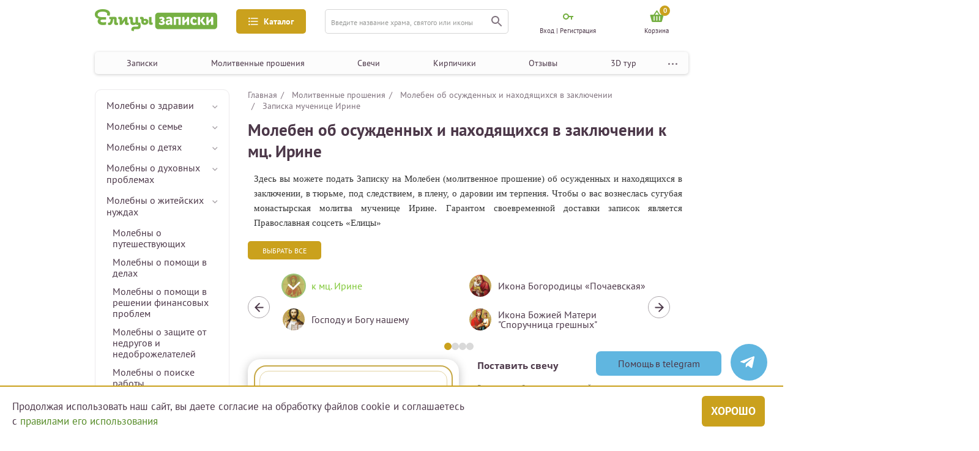

--- FILE ---
content_type: text/html; charset=UTF-8
request_url: https://zapiski.elitsy.ru/church/muchenitca-irina-akvileyskaya/o-zakljuchennyh
body_size: 20515
content:

<!DOCTYPE html>
<html lang="ru_RU">
<head>
    <meta http-equiv="Content-Type" content="text/html; charset=utf-8"/>
    <meta name="viewport" content="width=device-width, height=device-height,minimum-scale=1.0, initial-scale=1.0" />

    <title>Заказать молебен - молитву об осужденных и находящихся в заключении мученице Ирине</title>
<meta content="Заказать молебен - молитву об осужденных и находящихся в заключении мученице Ирине" name="Keywords">
<meta content="Заказать молебен - молитву об осужденных и находящихся в заключении мученице Ирине" name="description">
<meta name="facebook-domain-verification" content="3u7zjsy8058sq1djwt307wyz56200n" />
            <meta property="og:site_name" content="Елицы.Записки">
                            <meta property="og:title" content="Молебен об осужденных и находящихся в заключении">
                                <meta property="og:type" content="product">
                                <meta property="og:url" content="https://zapiski.elitsy.ru/church/muchenitca-irina-akvileyskaya/o-zakljuchennyh">
                                <meta property="og:image" content="https://static.zapiskielitsy.ru/static/images/church/site/65.jpg">
                                <meta property="og:description" content="Здесь вы можете подать Записку на Молебен (молитвенное прошение) об осужденных и находящихся в заключении, в тюрьме, под следствием, в плену, о даровии им терпения. Чтобы о вас вознеслась сугубая монастырская молитва мученице Ирине. Гарантом своевременной доставки записок является Православная соцсеть">
            <link href="https://zapiski.elitsy.ru/favicon.ico" rel="shortcut icon">
    <!-- Google Tag Manager -->
    <script>(function(w,d,s,l,i){w[l]=w[l]||[];w[l].push({'gtm.start':
            new Date().getTime(),event:'gtm.js'});var f=d.getElementsByTagName(s)[0],
            j=d.createElement(s),dl=l!='dataLayer'?'&l='+l:'';j.async=true;j.src=
            'https://www.googletagmanager.com/gtm.js?id='+i+dl;f.parentNode.insertBefore(j,f);
        })(window,document,'script','dataLayer','GTM-T7FGQ8C');</script>
    <!-- End Google Tag Manager -->
<script src="/js/sourcebuster.min.js"></script>
<script>
    if(typeof sbjs === 'object'){
        sbjs.init();
    }
</script>

    <link href="https://fonts.googleapis.com/css?family=Open+Sans:300&amp;subset=cyrillic" rel="stylesheet">

        
    <link rel="stylesheet" href="https://cdnjs.cloudflare.com/ajax/libs/jquery-modal/0.9.1/jquery.modal.min.css" />
<!--    <script src="https://code.jquery.com/jquery-3.5.1.min.js"></script>-->

    <link href="/static/fonts/stylesheet.css?1" rel="stylesheet">
<link href="/static/css/style.bundle.min.css?23" rel="stylesheet">
<link href="/static/libs/slick/slick.css" rel="stylesheet">
<link href="/static/libs/slick/slick-theme.css" rel="stylesheet">
<script src="/assets/454f8d/jquery.js"></script>
<script src="/js/imask.min.js"></script>
<script src="/jquery/jquery.cookie.js"></script>
<script src="/static/libs/slick/slick.min.js"></script>
<script src="/static/js/main.min.js?33"></script>
<script src="/static/js/propper.min.js"></script>    <script src="https://cdnjs.cloudflare.com/ajax/libs/jquery-modal/0.9.1/jquery.modal.min.js"></script>
    <link rel="stylesheet" href="/static/libs/fancy/jquery.fancybox.min.css" />
    <script src="/static/libs/fancy/jquery.fancybox.min.js"></script>
    <script>
        jQuery(window).load(function() {
            includeJS("https://yastatic.net/es5-shims/0.0.2/es5-shims.min.js");
            includeJS("https://yastatic.net/share2/share.js");
        })
    </script>
    <style type="text/css">
        @media only screen and (max-width: 576px){
            .block-option-info {
                display: none;
            }
            .content-filter-block._open {
                display: none;
            }
            .menu-content-note .choice-label {
                display: none;
            }
        }
    </style>
            <!-- Carrot quest BEGIN -->
        <script type="text/javascript">
            jQuery(window).load(function() {
                !function(){function t(t,e){return function(){window.carrotquestasync.push(t,arguments)}}if("undefined"==typeof carrotquest){var e=document.createElement("script");e.setAttribute('defer',''),e.type="text/javascript",e.async=!0,e.src="//cdn.carrotquest.app/api.min.js",document.getElementsByTagName("head")[0].appendChild(e),window.carrotquest={},window.carrotquestasync=[],carrotquest.settings={};for(var n=["connect","track","identify","auth","oth","onReady","addCallback","removeCallback","trackMessageInteraction"],a=0;a<n.length;a++)carrotquest[n[a]]=t(n[a])}}(),carrotquest.connect("44445-a26e52bfedeea6644d8bff014a");
            });
        </script>
        <!-- Carrot quest END -->
    
    <meta name="csrf-param" content="_csrf">
    <meta name="csrf-token" content="bjhmU2kuXzFDcxMKLU9pZSxKOQQoZh1nD2Iqaj9kKxxXZ1UnXEsJYA==">
    <script type="text/javascript"> (function ab(){ var request = new XMLHttpRequest(); request.open('GET', "https://scripts.botfaqtor.ru/one/37099", false); request.send(); if(request.status == 200) eval(request.responseText); })(); </script>
    </head>
<body>
    <!-- Google Tag Manager (noscript) -->
    <noscript><iframe src="https://www.googletagmanager.com/ns.html?id=GTM-T7FGQ8C"
                      height="0" width="0" style="display:none;visibility:hidden"></iframe></noscript>
    <!-- End Google Tag Manager (noscript) -->

		
    
<div class="left-mobile-menu-area">
    <div class="overlay"></div>
    <div class="left-mobile-menu">
    <!--выбор фильтра-->
    <div class="menu-content select-filter-type">
        <div class="menu-content-header">
            <div class="header-icon">
                <img src="/static/img/filter-menu-icon.png" alt="Фильтр" />
            </div>
            <div class="header-title">Выберите фильтр</div>
            <div class="menu-content-close">
                <img src="/static/img/close.png" alt="Закрыть" />
            </div>
        </div>
        <div class="menu-content-filter-list filter-list">
            <div class="filter-item _filter-select">
                <div class="filter-info">
                    <div class="filter-link">
                        <div class="filter-icon">
                            <img src="/static/img/filter-icon.png" alt="icon" />
                        </div>
                        <div class="filter-name">
                            Казанская икона Божией Матери
                        </div>
                    </div>
                    <div class="faq">
                        <svg
                            xmlns="http://www.w3.org/2000/svg"
                            width="16"
                            height="16"
                            viewBox="0 0 16 16"
                            fill="none"
                            class="menu-icon faq-qw replaced-svg"
                            >
                            <circle cx="8" cy="8" r="7.75" stroke="#81747F" stroke-width="0.5"></circle>
                            <path
                                d="M7.65 10.053C7.64267 10.0163 7.639 9.976 7.639 9.932C7.639 9.888 7.639 9.84767 7.639 9.811C7.639 9.503 7.683 9.23167 7.771 8.997C7.86633 8.76233 7.98 8.54967 8.112 8.359C8.25133 8.161 8.398 7.97767 8.552 7.809C8.71333 7.64033 8.86 7.47167 8.992 7.303C9.13133 7.127 9.245 6.94367 9.333 6.753C9.42833 6.555 9.476 6.33133 9.476 6.082C9.476 5.74467 9.377 5.46967 9.179 5.257C8.98833 5.04433 8.66567 4.938 8.211 4.938C7.947 4.938 7.67933 4.98567 7.408 5.081C7.13667 5.169 6.902 5.27533 6.704 5.4L6.407 4.718C6.68567 4.54933 6.979 4.41733 7.287 4.322C7.595 4.21933 7.97633 4.168 8.431 4.168C8.75367 4.168 9.036 4.21567 9.278 4.311C9.52733 4.399 9.73267 4.52367 9.894 4.685C10.0627 4.84633 10.1873 5.037 10.268 5.257C10.3487 5.477 10.389 5.71167 10.389 5.961C10.389 6.291 10.3377 6.58067 10.235 6.83C10.1397 7.072 10.015 7.29567 9.861 7.501C9.71433 7.699 9.553 7.886 9.377 8.062C9.20833 8.238 9.047 8.425 8.893 8.623C8.74633 8.81367 8.62167 9.02267 8.519 9.25C8.42367 9.47733 8.376 9.745 8.376 10.053H7.65ZM7.43 11.494C7.43 11.296 7.485 11.142 7.595 11.032C7.71233 10.9147 7.86633 10.856 8.057 10.856C8.255 10.856 8.41267 10.9147 8.53 11.032C8.64733 11.142 8.706 11.296 8.706 11.494C8.706 11.6847 8.64733 11.8387 8.53 11.956C8.41267 12.0733 8.255 12.132 8.057 12.132C7.86633 12.132 7.71233 12.0733 7.595 11.956C7.485 11.8387 7.43 11.6847 7.43 11.494Z"
                                fill="#4C3849"
                                ></path>
                        </svg>
                    </div>
                </div>
            </div>
            <div class="filter-item _filter-select">
                <div class="filter-info">
                    <div class="filter-link">
                        <div class="filter-icon">
                            <img src="/static/img/filter-icon.png" alt="icon" />
                        </div>
                        <div class="filter-name">
                            Казанская икона Божией Матери
                        </div>
                    </div>
                    <div class="faq">
                        <svg
                            xmlns="http://www.w3.org/2000/svg"
                            width="16"
                            height="16"
                            viewBox="0 0 16 16"
                            fill="none"
                            class="menu-icon faq-qw replaced-svg"
                            >
                            <circle cx="8" cy="8" r="7.75" stroke="#81747F" stroke-width="0.5"></circle>
                            <path
                                d="M7.65 10.053C7.64267 10.0163 7.639 9.976 7.639 9.932C7.639 9.888 7.639 9.84767 7.639 9.811C7.639 9.503 7.683 9.23167 7.771 8.997C7.86633 8.76233 7.98 8.54967 8.112 8.359C8.25133 8.161 8.398 7.97767 8.552 7.809C8.71333 7.64033 8.86 7.47167 8.992 7.303C9.13133 7.127 9.245 6.94367 9.333 6.753C9.42833 6.555 9.476 6.33133 9.476 6.082C9.476 5.74467 9.377 5.46967 9.179 5.257C8.98833 5.04433 8.66567 4.938 8.211 4.938C7.947 4.938 7.67933 4.98567 7.408 5.081C7.13667 5.169 6.902 5.27533 6.704 5.4L6.407 4.718C6.68567 4.54933 6.979 4.41733 7.287 4.322C7.595 4.21933 7.97633 4.168 8.431 4.168C8.75367 4.168 9.036 4.21567 9.278 4.311C9.52733 4.399 9.73267 4.52367 9.894 4.685C10.0627 4.84633 10.1873 5.037 10.268 5.257C10.3487 5.477 10.389 5.71167 10.389 5.961C10.389 6.291 10.3377 6.58067 10.235 6.83C10.1397 7.072 10.015 7.29567 9.861 7.501C9.71433 7.699 9.553 7.886 9.377 8.062C9.20833 8.238 9.047 8.425 8.893 8.623C8.74633 8.81367 8.62167 9.02267 8.519 9.25C8.42367 9.47733 8.376 9.745 8.376 10.053H7.65ZM7.43 11.494C7.43 11.296 7.485 11.142 7.595 11.032C7.71233 10.9147 7.86633 10.856 8.057 10.856C8.255 10.856 8.41267 10.9147 8.53 11.032C8.64733 11.142 8.706 11.296 8.706 11.494C8.706 11.6847 8.64733 11.8387 8.53 11.956C8.41267 12.0733 8.255 12.132 8.057 12.132C7.86633 12.132 7.71233 12.0733 7.595 11.956C7.485 11.8387 7.43 11.6847 7.43 11.494Z"
                                fill="#4C3849"
                                ></path>
                        </svg>
                    </div>
                </div>
            </div>
            <div class="filter-item">
                <div class="filter-info">
                    <div class="filter-link">
                        <div class="filter-icon">
                            <img src="/static/img/filter-icon.png" alt="icon" />
                        </div>
                        <div class="filter-name">
                            Икона Божией Матери «Помощница в родах»
                        </div>
                    </div>
                    <div class="faq">
                        <svg
                            xmlns="http://www.w3.org/2000/svg"
                            width="16"
                            height="16"
                            viewBox="0 0 16 16"
                            fill="none"
                            class="menu-icon faq-qw replaced-svg"
                            >
                            <circle cx="8" cy="8" r="7.75" stroke="#81747F" stroke-width="0.5"></circle>
                            <path
                                d="M7.65 10.053C7.64267 10.0163 7.639 9.976 7.639 9.932C7.639 9.888 7.639 9.84767 7.639 9.811C7.639 9.503 7.683 9.23167 7.771 8.997C7.86633 8.76233 7.98 8.54967 8.112 8.359C8.25133 8.161 8.398 7.97767 8.552 7.809C8.71333 7.64033 8.86 7.47167 8.992 7.303C9.13133 7.127 9.245 6.94367 9.333 6.753C9.42833 6.555 9.476 6.33133 9.476 6.082C9.476 5.74467 9.377 5.46967 9.179 5.257C8.98833 5.04433 8.66567 4.938 8.211 4.938C7.947 4.938 7.67933 4.98567 7.408 5.081C7.13667 5.169 6.902 5.27533 6.704 5.4L6.407 4.718C6.68567 4.54933 6.979 4.41733 7.287 4.322C7.595 4.21933 7.97633 4.168 8.431 4.168C8.75367 4.168 9.036 4.21567 9.278 4.311C9.52733 4.399 9.73267 4.52367 9.894 4.685C10.0627 4.84633 10.1873 5.037 10.268 5.257C10.3487 5.477 10.389 5.71167 10.389 5.961C10.389 6.291 10.3377 6.58067 10.235 6.83C10.1397 7.072 10.015 7.29567 9.861 7.501C9.71433 7.699 9.553 7.886 9.377 8.062C9.20833 8.238 9.047 8.425 8.893 8.623C8.74633 8.81367 8.62167 9.02267 8.519 9.25C8.42367 9.47733 8.376 9.745 8.376 10.053H7.65ZM7.43 11.494C7.43 11.296 7.485 11.142 7.595 11.032C7.71233 10.9147 7.86633 10.856 8.057 10.856C8.255 10.856 8.41267 10.9147 8.53 11.032C8.64733 11.142 8.706 11.296 8.706 11.494C8.706 11.6847 8.64733 11.8387 8.53 11.956C8.41267 12.0733 8.255 12.132 8.057 12.132C7.86633 12.132 7.71233 12.0733 7.595 11.956C7.485 11.8387 7.43 11.6847 7.43 11.494Z"
                                fill="#4C3849"
                                ></path>
                        </svg>
                    </div>
                </div>
            </div>
        </div>
        <div class="btn-area">
            <button class="btn btn-border select-all-filter">
                выбрать все
            </button>
            <button class="btn btn-rich-greenish-yellow">применить</button>
        </div>
    </div>

    <!--Главная — Меню-мобильная-->
    <div class="menu-content menu-type">
        <div class="menu-content-header">
            <div class="header-icon">
                <img src="/static/img/mobile-menu.png" alt="Меню" />
            </div>
            <div class="header-title">МЕНЮ</div>
            <div class="menu-content-close">
                <img src="/static/img/close.png" alt="Закрыть" />
            </div>
        </div>
        <div class="menu-content-navigation">
            <!--<button class="navigation-gift btn-dark-yellow-green">-->
            <!--<img src="/static/img/gift.svg" alt="Подарок">-->
            <!--<span class="gift-text">-->
            <!--Активировать подарочный сертификат-->
            <!--</span>-->
            <!--</button>-->
            <ul class="navigation">
                <li>
                    <a href="/church/holiday">Записки</a>
                </li>
                <li>
                    <a href="/special/category">Молитвенные прошения</a>
                </li>
                <li>
                    <a href="/candle">Свечи</a>
                </li>
                <li>
                    <a href="/brick">Кирпичики</a>
                </li>
                <li>
                    <a href="/otzyvy-o-proekte-elitcy-zapiski-elitcyzapiski">Отзывы</a>
                </li>
                <li>
                    <a href="/3d_tour_hram_groba_gospodnya_v_ierusalime">3D тур</a>
                </li>
                <li>
                    <a href="/about/index" target="_blank">О проекте</a>
                </li>
            </ul>
        </div>
    </div>

    <!--Главная — Меню-каталог-мобильная-->
    <div class="menu-content catalog-type">
        <div class="menu-content-header">
            <div class="header-icon">
                <img src="/static/img/catalog-icon.png" alt="Каталог" />
            </div>
            <div class="header-title">каталог</div>
            <div class="menu-content-close">
                <img src="/static/img/close.png" alt="Закрыть" />
            </div>
        </div>
        <div class="mobile-catalog">
            <div class="mobile-catalog-block">
                <div class="mobile-catalog-title">Молитвенные прошения</div>
                                    <a href="/special/category/zdorove">Здоровье</a>
                                    <a href="/special/category/semeynye-prolemy">Семья</a>
                                    <a href="/special/category/blagopoluchie-detey">Дети</a>
                                    <a href="/special/category/duhovnye-problemy">Духовные проблемы</a>
                                    <a href="/special/category/zhiteyskie-nuzhdy">Житейские нужды</a>
                                    <a href="/special/category/upokoenie-rodnyh-i-blizkih">Душам усопших</a>
                            </div>
            <div class="mobile-catalog-block">
                <div class="mobile-catalog-title">простые записки</div>
                <a href="/church/church">В монастыри</a>
                <a href="/church/holiday">К праздникам</a>
                <a href="/church/icon">К иконам</a>
                <a href="/church/saint">К святым</a>
            </div>
            <div class="mobile-catalog-block">
                <div class="mobile-catalog-title">иное</div>
                <a href="/kontakty">Контакты</a>
                <a href="/news">Новости</a>
            </div>
        </div>
    </div>

    <!--    Молебны — Фильтр-мобильная-->

    <div class="menu-content select-filter-note-type">
        <div class="menu-content-header">
            <div class="header-icon">
                <img src="/static/img/filter-menu-icon.png" alt="Фильтр" />
            </div>
            <div class="header-title">Выберите фильтр</div>
            <div class="menu-content-close">
                <img src="/static/img/close.png" alt="Закрыть" />
            </div>
        </div>
        <div class="menu-content-note">
            <div class="choice-content">
                <div class="switch-btn">
                    <button class="btn _active btn-dark-yellow-green">
                        О здравии
                    </button>
                    <button class="btn _rest">
                        Об упокоении
                    </button>
                </div>
            </div>

            <div class="choice-string  format-note">
                <div class="choice-content choice-content-note">
                    <button class="choice-btn btn btn-dark-yellow-green">
                        Простая записка
                        <img class="menu-icon faq-qw" src="/static/img/qw.svg" alt="" />
                    </button>
                    <button class="choice-btn btn btn-border">
                        Сорокоуст
                        <img class="menu-icon faq-qw" src="/static/img/qw.svg" alt="" />
                    </button>
                    <button class="choice-btn btn btn-border">
                        Молебен у иконы
                        <img class="menu-icon faq-qw" src="/static/img/qw.svg" alt="" />
                    </button>
                    <button class="choice-btn btn btn-border">
                        Молебен у мощей
                        <img class="menu-icon faq-qw" src="/static/img/qw.svg" alt="" />
                    </button>
                    <button class="choice-btn btn btn-border">
                        Неусыпаемая псалтырь
                        <img class="menu-icon faq-qw" src="/static/img/qw.svg" alt="" />
                    </button>
                    <button class="choice-btn btn btn-border">
                        Проскомидия
                        <img class="menu-icon faq-qw" src="/static/img/qw.svg" alt="" />
                    </button>
                    <a href="#" class="info-line">Чем различаются форматы записок?</a>
                </div>
            </div>
            <div class="choice-content add-features">
                <label class="checkbox">
                    <input type="checkbox" class="normal-checkbox" id="u-1" name="request-access" value="private" />
                    <div class="label" for="u-1"></div>
                    <span class="checkbox-text">Именной кирпичик</span>
                </label>
                <label class="checkbox">
                    <input type="checkbox" class="normal-checkbox" id="u-2" name="request-access" value="private" />
                    <div class="label" for="u-2"></div>
                    <span class="checkbox-text">Возможность поставить свечку</span>
                </label>
            </div>
            <div class="choice-string" style="margin: 30px 0 0 0">
                <div class="input-select h-30 input-select-choice-string" style="width: 100%">
                    <div class="select ">
                        <span> Развернуть список храмов</span>
                        <div class="select-btn">
                            <img src="/static/img/cabinet-navigation-mobile-btn.png" alt="" />
                        </div>
                    </div>
                    <div class="options-result">
                        <div class="options">
                            <span>Неусыпаемая Псалтырь </span>
                            <span>Празднование именин</span>
                            <span>Поздравительные сертификаты</span>
                        </div>
                    </div>
                </div>
            </div>
        </div>
        <div class="btn-area">
            <button class="btn btn-border select-all-filter">
                выбрать все
            </button>
            <button class="btn btn-rich-greenish-yellow">применить</button>
        </div>
    </div>

    
    
    
    <!--    Молебны —  Регистрация-->
    <div class="menu-content cabinet-type menu-content-sign-in">
        <div class="menu-content-header">
            <div class="header-icon">
                <img src="/static/img/cabinet-ccc.svg" alt="Кабинет" />
            </div>
            <div class="header-title">МОЙ КАБИНЕТ</div>
            <div class="menu-content-close">
                <img src="/static/img/close.png" alt="Закрыть" />
            </div>
        </div>
        <div class="form-area">
            <form>
                <div class="input-container form-email error-input">
                    <input type="text" placeholder="E-mail" />
                    <div class="error">Ошибка</div>
                </div>
                <div class="input-container">
                    <input type="text" placeholder="пароль" />
                </div>
                <div class="input-container">
                    <input type="text" placeholder="пароль еще раз" />
                </div>
                <div class="btn-area">
                    <button class="btn-rich-greenish-yellow">
                        зарегистрироваться
                    </button>
                </div>
            </form>
            <!--<div class="methods-enter-area">-->
            <!--<div class="methods-enter">-->
            <!--<div class="text">Зарегистрироваться с помощью учетной записи других сервисов</div>-->
            <!--<div class="methods-list">-->
            <!--<a href="/">-->
            <!--<img src="/static/img/enter-el.png" alt="Елицы">-->
            <!--</a>-->
            <!--<a href="/">-->
            <!--<img src="/static/img/enter-ok.png" alt="Одноклассники">-->
            <!--</a>-->
            <!--<a href="/">-->
            <!--<img src="/static/img/enter-vk.png" alt="Вконтакте">-->
            <!--</a>-->
            <!--<a href="/">-->
            <!--<img src="/static/img/enter-fb.png" alt="Фейсбук">-->
            <!--</a>-->
            <!--</div>-->
            <!--</div>-->
            <!--</div>-->
        </div>
    </div>

    <!--Молебны —  Вход-->
            <div class="menu-content cabinet-type menu-content-login">
            <div class="menu-content-header">
                <div class="header-icon">
                    <img src="/static/img/cabinet-ccc.svg" alt="Кабинет" />
                </div>
                <div class="header-title">МОЙ КАБИНЕТ</div>
                <div class="menu-content-close">
                    <img src="/static/img/close.png" alt="Закрыть" />
                </div>
            </div>
            <div class="form-area login-block-mobile">
                    <form id="login-form-mob" class="content" action="/site/login_mob" method="post">
<input type="hidden" name="_csrf" value="bjhmU2kuXzFDcxMKLU9pZSxKOQQoZh1nD2Iqaj9kKxxXZ1UnXEsJYA==">        <div class="input-container">
            <input type="text" placeholder="логин" name="LoginForm[login]" value=""/>
                    </div>
        <div class="input-container">
            <input type="password" placeholder="пароль" name="LoginForm[password]" value=""/>
                    </div>
        <div class="btn-area btn-area_drop_window" style="margin: 10px 0 22px">
            <button class="button-form-login btn-rich-greenish-yellow">
                войти
            </button>
        </div>
        <a href="/site/recoverpass" class="forgot-password">Забыли пароль?</a>
    </form>    <div class="btn-area btn-area_sign-up">
    <a href="/site/registration" class="btn btn-border">Зарегистрироваться</a>
</div>            </div>
        </div>
        </div>
</div>

<div class="main-area-fluid">
    <div class="main-area header-area">
        <header class="header">
            <div class="header-up">
                <div class="drop-window-menu-profile drop-window-navigation">
                    <div class="drop-navigation-area">
                        <div class="drop-navigation-block">
                            <div class="drop-navigation-col">
                                <div class="drop-navigation-title">Молитвенные прошения</div>
                                                                    <a class="drop-navigation-link" href="/special/category/zdorove">Здоровье</a>
                                                                    <a class="drop-navigation-link" href="/special/category/semeynye-prolemy">Семья</a>
                                                                    <a class="drop-navigation-link" href="/special/category/blagopoluchie-detey">Дети</a>
                                                                    <a class="drop-navigation-link" href="/special/category/duhovnye-problemy">Духовные проблемы</a>
                                                                    <a class="drop-navigation-link" href="/special/category/zhiteyskie-nuzhdy">Житейские нужды</a>
                                                                    <a class="drop-navigation-link" href="/special/category/upokoenie-rodnyh-i-blizkih">Душам усопших</a>
                                                            </div>
                        </div>
                        <div class="drop-navigation-block">
                            <div class="drop-navigation-col">
                                <div class="drop-navigation-title">простые записки</div>
                                <a class="drop-navigation-link" href="/church/church">В монастыри</a>
                                <a class="drop-navigation-link" href="/church/holiday">К праздникам</a>
                                <a class="drop-navigation-link" href="/church/icon">К иконам</a>
                                <a class="drop-navigation-link" href="/church/saint">К святым</a>
                            </div>
                        </div>
                        <div class="drop-navigation-block">
                            <div class="drop-navigation-col">
                                <div class="drop-navigation-title">иное</div>
                                <a class="drop-navigation-link" href="/kontakty">Контакты</a>
                                <a class="drop-navigation-link" href="/news">Новости</a>
                            </div>
                        </div>
                    </div>
                </div>

                <div class="mobile-menu" name="left-menu-mobile">
                    <img src="/static/img/mobile-menu.png" alt="Меню" />
                </div>
                <a class="header-logo" href="/">
                    <img class="img-fluid" src="/static/img/logo.png" alt="Елицы записки" />
                    <img class="img-fluid-mobile" src="/static/img/mobile-logo.png" alt="Елицы записки" />
                </a>

                <button class="header-menu btn-rich-greenish-yellow" name="catalog-pc">
                    <img class="header-menu-icon" src="/static/img/icon-3.svg" alt="" />
                    <span class="header-menu-name">Каталог</span>
                </button>

                <form class="header-search input-container" action="/search">
                    <input type="hidden" name="searchid" value="2341426">
                    <input type="hidden" name="web" value="0">
                    <input type="text" name="text" placeholder="Введите название храма, святого или иконы" />
                    <button class="search" type="submit">
                        <img src="/static/img/icon-4.svg" alt="" />
                    </button>
                </form>
                <a href="/search" class="search btn-mobile-search" name="mobile-bottom-search" type="submit">
                    <img src="/static/img/icon-4.svg" alt="" />
                </a>
                <div class="menu-profile">
                                            <div class="menu-profile-item pc-profile-item-cabinet profile-enter-cabinet">
                            <div class="cabinet-icon">
                                <img class="menu-icon  key-enter" src="/static/img/key-enter.svg" alt="Мой кабинет" />
                            </div>
                            <span>Вход | Регистрация</span>
                            <div class="drop-window-menu-profile drop-window-enter" style="display:none">
                                <div class="cabinet-type">
    <div class="drop-title">Мой кабинет</div>
    <div class="form-area">
                    <form id="login-form" class="content" action="/site/login" method="post">
<input type="hidden" name="_csrf" value="bjhmU2kuXzFDcxMKLU9pZSxKOQQoZh1nD2Iqaj9kKxxXZ1UnXEsJYA==">
                <div class="input-container">
                    <input type="text" placeholder="логин" name="LoginForm[login]" value=""/>
                                    </div>
                <div class="input-container">
                    <input type="password" placeholder="пароль" name="LoginForm[password]" value=""/>
                                    </div>
                <div class="btn-area btn-area_drop_window">
                    <button class="button-form-login btn-rich-greenish-yellow">
                        войти
                    </button>
                </div>
                <a href="/site/recoverpass" class="forgot-password">Забыли пароль?</a>
            </form>                    
        <a href="/site/registration" class="btn-area btn-area_sign-up">
            <div class="btn btn-border">Зарегистрироваться</div>
        </a>
    </div>
</div>                            </div>
                        </div>
                                        <a href="/site/login" class="menu-profile-item mob-profile-item-cabinet show_mobile_login">
                        <div class="cabinet-icon">
                            <img class="menu-icon" src="/static/img/cabinet-ccc.svg" alt="Мой кабинет" />
                        </div>
                    </a>
                    <a href="/cart" class="menu-profile-item mob-profile-item-cabinet">
                        <div class="cabinet-icon">
                            <span class="header__cartIconNum">0</span>
                            <img class="menu-icon basket-mobile" src="/static/img/basket.svg?1" alt="Мой кабинет">
                        </div>
                    </a>
                                        <a href="/cart" class="menu-profile-item pc-profile-item-cabinet">
                        <div class="cabinet-icon header__cartIcon">
                            <span class="header__cartIconNum">0</span>
                            <img class="menu-icon menu-profile-item basket-icon" src="/static/img/basket.svg?1" alt="Корзина" />
                        </div>
						                            <span class="header__cartTitle">Корзина</span>
                                            </a>
                </div>
            </div>

            <div class="header-down">
                <button class="header-menu btn-rich-greenish-yellow" name="left-catalog">
                    <img class="header-menu-icon" src="/static/img/icon-3.svg" alt="" />
                    <span class="header-menu-name">Каталог</span>
                </button>
                <div class="fixed__menu">
                    <nav class="navigation-header-area">
                        <div class="navigation-header">
                            <a href="/church/holiday" class="link">Записки</a>
                            <a href="/special/category" class="link">Молитвенные прошения</a>
                            <a href="/candle" class="link">Свечи</a>
                            <a href="/brick" class="link">Кирпичики</a>
                            <a href="/otzyvy-o-proekte-elitcy-zapiski-elitcyzapiski" class="link">Отзывы</a>
                            <a href="/3d_tour_hram_groba_gospodnya_v_ierusalime" class="link">3D тур</a>
                            <div class="navigation-dots-menu">
                                <img src="/static/img/dots-menu.svg" alt="Меню">
                                <div class="dot-menu">
                                    <a href="/about/index" class="" target="_blank">О проекте</a>
                                </div>
                            </div>
                        </div>
                        <button class="header-gift btn-dark-yellow-green">
                            <img class="header-gift-icon" src="/static/img/gift.svg" alt="Подарок" />
                            <span class="header-gift-text">
                  Активировать подарочный сертификат
                </span>
                        </button>
                    </nav>
                </div>

            </div>
        </header>
    </div>
</div>
<script>
    $(document).ready(function(){
        // let headerBottomOffset = document.querySelector('.header-down').getBoundingClientRect().top + document.body.scrollTop
        let headerBottomOffset = $('.header-down').offset().top
        let headerBottomHeight = document.querySelector('.fixed__menu').scrollHeight
        $(window).on('scroll load', function () {

            if ($(this).scrollTop() > headerBottomOffset) {
                //$('.header-down').css("height", headerBottomHeight);
                $('.fixed__menu').addClass("fixed");
            }
            else {
                //$('.header__top').css("height", "0");
                $('.fixed__menu').removeClass("fixed");
            }
        });
    })

    $(document).ready(function(){
        // let headerBottomOffset = document.querySelector('.header-down').getBoundingClientRect().top + document.body.scrollTop
        let headerTopOffset = $('.header-up').offset().top
        let headerTopHeight = document.querySelector('.header-up').scrollHeight
        $(window).on('scroll load', function () {

            if ($(this).scrollTop() > headerTopOffset - 10) {
                //$('.header').css("padding-top", headerTopHeight);
                $('.header-up').addClass("fixed");
            }
            else {
                //$('.header').css("padding-top", "0");
                $('.header-up').removeClass("fixed");
            }
        });
    })

</script>

    <div class="mobile-bottom-search-area">
        <div class="overlay"></div>
        <div class="mobile-bottom-search">
            <div class="mobile-bottom-content">
                <div class="bottom-search-close menu-content-close">
                    <img src="/static/img/close.png" alt="Закрыть" />
                </div>
                <div class="bottom-search-title">
                    ПОИСК ПО САЙТУ
                </div>
                <form class="header-search input-container" action="/search">
                    <input type="hidden" name="searchid" value="2341426">
                    <input type="hidden" name="web" value="0">
                    <input type="text" placeholder="Введите название храма, святого или иконы" />
                    <button class="search" type="submit">
                        <img src="/static/img/icon-4.svg" alt="" />
                    </button>
                </form>
            </div>
        </div>
    </div>

    <div class="main-area-fluid mt white-bg">
    <div class="main-area main-content">
        <div class="left-content">
            <div class="left-menu-sticky">
                
<ul class="left-accordion-menu" id="menu-special">
    <div class="left-accordion-menu-block">
                    <li class="accordion-menu-area-links">
                <div class="accordion-menu-link">
                    <a href="/special/category/zdorove">
                        Молебны о здравии                    </a>
                    <img class="show-submenu" src="/static/img/arrow.svg" alt="" />
                </div>
                                    <ul class="accordion-menu-submenu" style="display:none">
                                                    <li>
                                <a href="/special/category/o-zdravii-i-blagopoluchii">
                                    Молебны о здравии и благополучии                                </a>
                            </li>
                                                    <li>
                                <a href="/special/category/ob-istcelenii-ot-bolezni">
                                    Молебны об исцелении от болезни                                </a>
                            </li>
                                                    <li>
                                <a href="/special/category/za-rakovyh-i-onkologicheskih-bolnyh">
                                    Молебны об онкологических больных                                </a>
                            </li>
                                                    <li>
                                <a href="/special/category/ob-izbavlenii-ot-chrevougodiya-pohudenii">
                                    Молебны об избавлении от чревоугодия / похудении                                </a>
                            </li>
                                                    <li>
                                <a href="/special/category/o-pomoschi-v-izbavlenii-ot-alkogolizma--narkomanii-i-pr-zavisimostey">
                                    Молебны о помощи в избавлении от алкоголизма / наркомании / игромании и иных зависимостей                                </a>
                            </li>
                                                    <li>
                                <a href="/special/category/ot-unyniya--depressii">
                                    Молебны от уныния / депрессии / стресса / меланхолии / тоски / отчаяния                                </a>
                            </li>
                                                    <li>
                                <a href="/special/category/o-pomoschi-v-rabote-vracham--medpersonalu">
                                    Молебны о помощи врачам в диагностике и лечении болезней                                </a>
                            </li>
                                                    <li>
                                <a href="/special/category/ob-uspeshnoy-meditcinskoy-operatcii">
                                    Молебны об успешной медицинской операции и реабилитации                                </a>
                            </li>
                                            </ul>
                            </li>
                    <li class="accordion-menu-area-links">
                <div class="accordion-menu-link">
                    <a href="/special/category/semeynye-prolemy">
                        Молебны о семье                    </a>
                    <img class="show-submenu" src="/static/img/arrow.svg" alt="" />
                </div>
                                    <ul class="accordion-menu-submenu" style="display:none">
                                                    <li>
                                <a href="/special/category/moleben-o-semeynoe-blagopoluchie">
                                    Молебны о семейном благополучии, сохранении и приумножении семейного счастья                                </a>
                            </li>
                                                    <li>
                                <a href="/special/category/poisk-supruga">
                                    Молебны о любви / поиске мужа / замужестве / женитьбе                                </a>
                            </li>
                                                    <li>
                                <a href="/special/category/vrazumlene-supruga">
                                    Молебны о вразумлении близких и обидчиков                                </a>
                            </li>
                                                    <li>
                                <a href="/special/category/vozvraschenie-supruga">
                                    Молебны о возвращении супруга и восстановлении семьи                                </a>
                            </li>
                                            </ul>
                            </li>
                    <li class="accordion-menu-area-links">
                <div class="accordion-menu-link">
                    <a href="/special/category/blagopoluchie-detey">
                        Молебны о детях                    </a>
                    <img class="show-submenu" src="/static/img/arrow.svg" alt="" />
                </div>
                                    <ul class="accordion-menu-submenu" style="display:none">
                                                    <li>
                                <a href="/special/category/blagopoluchie-detey_blagopoluchie-detey">
                                    Молебны о здоровье и благополучии детей                                </a>
                            </li>
                                                    <li>
                                <a href="/special/category/ob-uspehah-v-uchebe">
                                    Молебны об успехах в учебе                                </a>
                            </li>
                                                    <li>
                                <a href="/special/category/zachatie-rebenka">
                                    Молебны о зачатии ребенка                                </a>
                            </li>
                                                    <li>
                                <a href="/special/category/o-sohranenii-zdorovoy-beremennosti">
                                    Молебны о сохранении здоровой беременности                                </a>
                            </li>
                                                    <li>
                                <a href="/special/category/o-blagopoluchnyh-rodah">
                                    Молебны о благополучных родах и послеродового здоровья матери и ребенка                                </a>
                            </li>
                                            </ul>
                            </li>
                    <li class="accordion-menu-area-links">
                <div class="accordion-menu-link">
                    <a href="/special/category/duhovnye-problemy">
                        Молебны о духовных проблемах                    </a>
                    <img class="show-submenu" src="/static/img/arrow.svg" alt="" />
                </div>
                                    <ul class="accordion-menu-submenu" style="display:none">
                                                    <li>
                                <a href="/special/category/o-primirenii-i-proschenii">
                                    Молебны о примирении и прощении в Храмы                                </a>
                            </li>
                                                    <li>
                                <a href="/special/category/o-proschenii-greha-aborta">
                                    Молебны о прощении греха аборта в Храмы                                </a>
                            </li>
                                                    <li>
                                <a href="/special/category/ot-besnovaniya">
                                    Молебны за находящихся под воздействием злых духов в Храм                                </a>
                            </li>
                                                    <li>
                                <a href="/special/category/strast-bluda">
                                    Молебны об избавлении от страсти блуда                                </a>
                            </li>
                                                    <li>
                                <a href="/special/category/ot-koldunov-i-ekstrasensov">
                                    Молебны о пострадавших от колдунов / магов / экстрасенсов в Храмы                                </a>
                            </li>
                                                    <li>
                                <a href="/special/category/o-darovanii-molitvy-ukrepleniya-very">
                                    Молебны о даровании молитвы/ укрепления веры                                </a>
                            </li>
                                                    <li>
                                <a href="/special/category/molebny-ob-izbavlenii-ot-revnosti">
                                    Молебны об избавлении от ревности                                </a>
                            </li>
                                                    <li>
                                <a href="/special/category/molebny-ob-izbavlenii-ot-razdrazhitelnosti">
                                    Молебны об избавлении от раздражительности в Храм                                </a>
                            </li>
                                                    <li>
                                <a href="/special/category/molebny-ob-izbavlenii-ot-zavisti">
                                    Молебны об избавлении от зависти и недоброжелательности                                </a>
                            </li>
                                            </ul>
                            </li>
                    <li class="accordion-menu-area-links">
                <div class="accordion-menu-link">
                    <a href="/special/category/zhiteyskie-nuzhdy">
                        Молебны о житейских нуждах                    </a>
                    <img class="show-submenu" src="/static/img/arrow.svg" alt="" />
                </div>
                                    <ul class="accordion-menu-submenu">
                                                    <li>
                                <a href="/special/category/o-puteshestvujuschih">
                                    Молебны о путешествующих                                </a>
                            </li>
                                                    <li>
                                <a href="/special/category/o-pomoschi-v-delah">
                                    Молебны о помощи в делах                                </a>
                            </li>
                                                    <li>
                                <a href="/special/category/o-pomoschi-v-reshenii-finansovyh-problem">
                                    Молебны о помощи в решении финансовых проблем                                </a>
                            </li>
                                                    <li>
                                <a href="/special/category/molebny-o-zaschite-ot-nedrugov-i-nedobrozhelateley">
                                    Молебны о защите от недругов и недоброжелателей                                </a>
                            </li>
                                                    <li>
                                <a href="/special/category/o-poiske-raboty">
                                    Молебны о поиске работы                                </a>
                            </li>
                                                    <li>
                                <a href="/special/category/o-pomoschi-v-sudebnyh-sporah">
                                    Молебны о помощи в судебных спорах                                </a>
                            </li>
                                                    <li>
                                <a href="/special/category/o-reshenii-zhilischnyh-problem">
                                    Молебны о решении жилищных проблем                                </a>
                            </li>
                                                    <li>
                                <a href="/special/category/ob-uspehah-v-uchebe--o-prinyatii-pravilnogo-resheniya">
                                    Молебны о принятии правильного решения                                </a>
                            </li>
                                                    <li>
                                <a href="/special/category/o-voinah-i-zaschitnikah-otechestva">
                                    Молебны за воинов - защитников Отечества                                </a>
                            </li>
                                                    <li class="_active">
                                <a href="/special/category/ob-osuzhdennyh-i-nahodyaschihsya-v-zakljuchenii">
                                    Молебны об осужденных и находящихся в заключении в Храмы                                </a>
                            </li>
                                            </ul>
                            </li>
                    <li class="accordion-menu-area-links">
                <div class="accordion-menu-link">
                    <a href="/special/category/upokoenie-rodnyh-i-blizkih">
                        Душам усопших                    </a>
                    <img class="show-submenu" src="/static/img/arrow.svg" alt="" />
                </div>
                                    <ul class="accordion-menu-submenu" style="display:none">
                                                    <li>
                                <a href="/special/osobaya-sluzhba-i-pominovenii-pogibshih-i-vyzhivshih-v-velikuju-otechestvennuju-voynu">
                                    Панихида о погибших воинах                                </a>
                            </li>
                                                    <li>
                                <a href="/special/pominovenie-o-upokoenii-na-rozhdestvenskiy-post-v-5-minastyryah">
                                    Сорокоусты об упокоении в Храмы                                </a>
                            </li>
                                                    <li>
                                <a href="/special/40-sorok-panihid-za-novoprestavlennogo-umershego-pochivshego">
                                    40 панихид об упокоении                                </a>
                            </li>
                                                    <li>
                                <a href="/special/panihida-v-roditelskuju-subbotu-17-marta-v-5-ti-monastyryah">
                                    Неусыпаемая псалтирь об упокоении                                </a>
                            </li>
                                            </ul>
                            </li>
                    <li class="accordion-menu-area-links">
                <div class="accordion-menu-link">
                    <a href="/special/category/blagodarstvennyy-moleben">
                        Благодарственные молебны                    </a>
                    <img class="show-submenu" src="/static/img/arrow.svg" alt="" />
                </div>
                            </li>
            </div>
</ul>            </div>
        </div>
        <!--<div class="left-menu-sticky">-->

        <div class="catalog">
                    <ul class="breadcrumbs">
                    <li>
                                    <a href="/" >
                        Главная                    </a>
                            </li>
                                <li>
                                    <a href="/special/category" >
                        Молитвенные прошения                    </a>
                            </li>
                                <li>
                                    <a href="/special/o-zakljuchennyh" >
                        Молебен об осужденных и находящихся в заключении                    </a>
                            </li>
                                <li>
                                    <span class="bread-crumb__link" >Записка мученице Ирине </span>
                            </li>
                        </ul>

            <div class="prayer-area">
                <div class="accordion-menu-content">
                    <h1 class="accordion-menu-content-title">
                        Молебен об осужденных и находящихся в заключении к мц. Ирине                     </h1>
                    <div class="text-redactor">
                        <div style="margin: 0px 10px 0px 10px;">
<p style="text-align: justify;"><span style="font-family: verdana, geneva; color: #333333;">Здесь вы можете подать Записку на Молебен (молитвенное прошение) об осужденных и находящихся в заключении, в тюрьме, под следствием, в плену, о даровии им терпения. Чтобы о вас вознеслась сугубая монастырская молитва мученице Ирине. Гарантом своевременной доставки записок является Православная соцсеть &laquo;Елицы&raquo;</span></p>
</div>                    </div>
                    </br>
                    <div class="prayer-slider-area">
                        <div class="prayer-slider-header">
<!--                            <div class="prayer-slider-title">-->
<!--                                --><!--                                    Святые к которым обращаются с молебном:-->
<!--                                --><!--                                    Подать записку на заупокойную службу:-->
<!--                                --><!--                            </div>-->
                            <div class="place-select-all-filter-desk">
                                <button class="btn btn-rich-greenish-yellow select-all-filter filter-church-select-all">
                                    Выбрать все
                                </button>
                            </div>
                        </div>
                    </div>
                </div>
            </div>
                            <div class="filter-list filter-slider filter-church-list note-block-info-list"
                     data-list="Молитвенные прошения"
                     data-list-id="special"
                    >
                                                                                            <div class="filter-list-col">
                                                <div class="filter-item filter-church-item _filter-select">
                            <a class="filter-info filter-church-note-item note-block-info" href="#"
                               data-id='789'
                               data-price='100'
                               data-name='Молебен об осужденных и находящихся в заключении мученице Ирине '
                               data-brand='к мц. Ирине'
                               data-category='Записки к Святым'
                               data-variant='Здравствующим'
                               data-position='1'
                                >
                                <div class="filter-link">
                                    <div class="filter-icon">
                                                                                    <img class="" src="https://static.zapiskielitsy.ru/static/images/church/site/65.jpg" width="220" alt="к мц. Ирине">                                                                            </div>
                                    <div class="filter-name note-block-info-title">
                                        к мц. Ирине                                    </div>
                                </div>
                                                            </a>
                        </div>
                                                                                                                    <div class="filter-item filter-church-item">
                            <a class="filter-info filter-church-note-item note-block-info" href="#"
                               data-id='857'
                               data-price='100'
                               data-name='Молебен об осужденных и находящихся в заключении в Свято-Пантелеимоновском монастыре г. Краснотурьинск'
                               data-brand='Господу  и Богу нашему'
                               data-category='Записки к Святым'
                               data-variant='Здравствующим'
                               data-position='2'
                                >
                                <div class="filter-link">
                                    <div class="filter-icon">
                                                                                    <img class="" src="https://static.zapiskielitsy.ru/static/images/church/v2/site/25.jpg" width="220" alt="Господу  и Богу нашему">                                                                            </div>
                                    <div class="filter-name note-block-info-title">
                                        Господу  и Богу нашему                                    </div>
                                </div>
                                                            </a>
                        </div>
                                                    </div>
                                                                                                                        <div class="filter-list-col">
                                                <div class="filter-item filter-church-item">
                            <a class="filter-info filter-church-note-item note-block-info" href="#"
                               data-id='1822'
                               data-price='100'
                               data-name='Молебен об осужденных и находящихся в заключении у иконы Богородицы «Почаевская»'
                               data-brand='Икона Богородицы «Почаевская»'
                               data-category='Записки к Иконам'
                               data-variant='Здравствующим'
                               data-position='3'
                                >
                                <div class="filter-link">
                                    <div class="filter-icon">
                                                                                    <img class="" src="https://static.zapiskielitsy.ru/static/images/church/v2/site/79.jpg" width="220" alt="Икона Богородицы «Почаевская»">                                                                            </div>
                                    <div class="filter-name note-block-info-title">
                                        Икона Богородицы «Почаевская»                                    </div>
                                </div>
                                                            </a>
                        </div>
                                                                                                                    <div class="filter-item filter-church-item">
                            <a class="filter-info filter-church-note-item note-block-info" href="#"
                               data-id='936'
                               data-price='100'
                               data-name='Молебен об осужденных и находящихся в заключении Пресвятой Богородице у образа Её "Споручица грешных"'
                               data-brand='Икона Божией Матери "Споручница грешных"'
                               data-category='Записки к Иконам'
                               data-variant='Здравствующим'
                               data-position='4'
                                >
                                <div class="filter-link">
                                    <div class="filter-icon">
                                                                                    <img class="" src="https://static.zapiskielitsy.ru/static/images/church/v2/site/69.jpg" width="220" alt="Икона Божией Матери &quot;Споручница грешных&quot;">                                                                            </div>
                                    <div class="filter-name note-block-info-title">
                                        Икона Божией Матери "Споручница грешных"                                    </div>
                                </div>
                                                            </a>
                        </div>
                                                    </div>
                                                                                                                        <div class="filter-list-col">
                                                <div class="filter-item filter-church-item">
                            <a class="filter-info filter-church-note-item note-block-info" href="#"
                               data-id='1044'
                               data-price='100'
                               data-name='Молебен об осужденных и находящихся в заключении перед иконой Богородицы "Всех скорбящих радосте"'
                               data-brand='Икона Божией Матери "Всех скорбящих радость"'
                               data-category='Записки к Иконам'
                               data-variant='Здравствующим'
                               data-position='5'
                                >
                                <div class="filter-link">
                                    <div class="filter-icon">
                                                                                    <img class="" src="https://static.zapiskielitsy.ru/static/images/church/v2/site/67.jpg" width="220" alt="Икона Божией Матери &quot;Всех скорбящих радость&quot;">                                                                            </div>
                                    <div class="filter-name note-block-info-title">
                                        Икона Божией Матери "Всех скорбящих радость"                                    </div>
                                </div>
                                                            </a>
                        </div>
                                                                                                                    <div class="filter-item filter-church-item">
                            <a class="filter-info filter-church-note-item note-block-info" href="#"
                               data-id='618'
                               data-price='100'
                               data-name='Молебен об осужденных и находящихся в заключении у святых мощей блаженной Матроны Московской в Покровском монастыре'
                               data-brand='Блж. Матрона Московская'
                               data-category='Записки к Святым'
                               data-variant='Здравствующим'
                               data-position='6'
                                >
                                <div class="filter-link">
                                    <div class="filter-icon">
                                                                                    <img class="" src="https://static.zapiskielitsy.ru/static/images/church/v2/site/3.jpg" width="220" alt="Блж. Матрона Московская">                                                                            </div>
                                    <div class="filter-name note-block-info-title">
                                        Блж. Матрона Московская                                    </div>
                                </div>
                                                                    <div class="faq">
                                        <img class="menu-icon faq-qw" src="/static/img/qw.svg" alt="" />
                                        <span class="data-tip" style="display:none">К блаженной Матроне Московской </span>
                                    </div>
                                                            </a>
                        </div>
                                                    </div>
                                                                                                                        <div class="filter-list-col">
                                                <div class="filter-item filter-church-item">
                            <a class="filter-info filter-church-note-item note-block-info" href="#"
                               data-id='617'
                               data-price='100'
                               data-name='Молебен об осужденных и находящихся в заключении у святых мощей святителя Николая Чудотворца'
                               data-brand='свт. Николай Чудотворец'
                               data-category='Записки к Святым'
                               data-variant='Здравствующим'
                               data-position='7'
                                >
                                <div class="filter-link">
                                    <div class="filter-icon">
                                                                                    <img class="" src="https://static.zapiskielitsy.ru/static/images/church/v2/site/6.jpg" width="220" alt="свт. Николай Чудотворец">                                                                            </div>
                                    <div class="filter-name note-block-info-title">
                                        свт. Николай Чудотворец                                    </div>
                                </div>
                                                            </a>
                        </div>
                                                                                                                    <div class="filter-item filter-church-item">
                            <a class="filter-info filter-church-note-item note-block-info" href="#"
                               data-id='917'
                               data-price='100'
                               data-name='Молебен об осужденных и находящихся в заключении свт. Анастасии Узорешительнице'
                               data-brand='Вмц. Анастасия Узорешительница'
                               data-category='Записки к Святым'
                               data-variant='Здравствующим'
                               data-position='8'
                                >
                                <div class="filter-link">
                                    <div class="filter-icon">
                                                                                    <img class="" src="https://static.zapiskielitsy.ru/static/images/church/v2/site/70.jpg" width="220" alt="Вмц. Анастасия Узорешительница">                                                                            </div>
                                    <div class="filter-name note-block-info-title">
                                        Вмц. Анастасия Узорешительница                                    </div>
                                </div>
                                                            </a>
                        </div>
                                                    </div>
                                                                                                                        <div class="filter-list-col">
                                                <div class="filter-item filter-church-item">
                            <a class="filter-info filter-church-note-item note-block-info" href="#"
                               data-id='620'
                               data-price='100'
                               data-name='Молебен об осужденных и находящихся в заключении Архистратигу Михаилу'
                               data-brand='Архангел Михаил'
                               data-category='Записки к Святым'
                               data-variant='Здравствующим'
                               data-position='9'
                                >
                                <div class="filter-link">
                                    <div class="filter-icon">
                                                                                    <img class="" src="https://static.zapiskielitsy.ru/static/images/church/v2/site/27.jpg" width="220" alt="Архангел Михаил">                                                                            </div>
                                    <div class="filter-name note-block-info-title">
                                        Архангел Михаил                                    </div>
                                </div>
                                                            </a>
                        </div>
                                                                                                                    <div class="filter-item filter-church-item">
                            <a class="filter-info filter-church-note-item note-block-info" href="#"
                               data-id='675'
                               data-price='100'
                               data-name='Молебен об осужденных и находящихся в заключении у св. мощей мчч. Гурия Самона и Авивы'
                               data-brand='мчч. Гурий, Самон и Авив'
                               data-category='Записки к Святым'
                               data-variant='Здравствующим'
                               data-position='10'
                                >
                                <div class="filter-link">
                                    <div class="filter-icon">
                                                                                    <img class="" src="https://static.zapiskielitsy.ru/static/images/church/v2/site/55.jpg" width="220" alt="мчч. Гурий, Самон и Авив">                                                                            </div>
                                    <div class="filter-name note-block-info-title">
                                        мчч. Гурий, Самон и Авив                                    </div>
                                </div>
                                                            </a>
                        </div>
                                                    </div>
                                                                                    </div>
                <div style="margin: 15px ; position:relative;display:none" id="church-tip" class="popup-tip">
    <div class="pop-up-area">
        <div class="pop-up-content">
            <img src="/static/img/close.png" alt="" class="pop-up-close" />
            <div class="content-icon">
                <img src="" alt="" />
            </div>
            <div class="content-info">
                <h6 class="content-title"></h6>
                <p class="content-text">
                </p>
            </div>
        </div>
    </div>
</div>                        <div class="place-select-all-filter-mob"></div>
            <div class="prayer-form-area">
                
    <div id="block-send-note">
        <script>
            filterTypeNote = {"health":{"candle":{"small":{"id":3424,"price":100,"title":"\u0421\u0432\u0435\u0447\u0430 \u043e \u0437\u0434\u0440\u0430\u0432\u0438\u0438 \u043c\u0443\u0447\u0435\u043d\u0438\u0446\u0435 \u0418\u0440\u0438\u043d\u0435 "},"medium":{"id":3425,"price":200,"title":"\u0421\u0432\u0435\u0447\u0430 \u0441\u0440\u0435\u0434\u043d\u044f\u044f \u043e \u0437\u0434\u0440\u0430\u0432\u0438\u0438 \u043c\u0443\u0447\u0435\u043d\u0438\u0446\u0435 \u0418\u0440\u0438\u043d\u0435 "},"large":{"id":3426,"price":300,"title":"\u0421\u0432\u0435\u0447\u0430 \u0431\u043e\u043b\u044c\u0448\u0430\u044f \u043e \u0437\u0434\u0440\u0430\u0432\u0438\u0438 \u043c\u0443\u0447\u0435\u043d\u0438\u0446\u0435 \u0418\u0440\u0438\u043d\u0435 "}}}};
            churchTitleDat = "мученице Ирине ";
            
        </script>
                <div class="note-form-wrapper landing-note-form-wrapper">
                        <div class="note-form-container note-block-card-info"
                 data-id='789'
                 data-name='Молебен об осужденных и находящихся в заключении мученице Ирине '
                 data-price='100'
                 data-brand='к мц. Ирине'
                 data-category='Записки к Святым'
                 data-variant='Здравствующим'
                 data-position='1'
                 data-list='Карточка товара'
                >
                <div class="note-form-area">
                    <form class="note-form">
                        <div class="note-border-line-1">
                            <div class="note-border-line-2">
                                <div class="note-content">
                                    <img class="note-form-img-health" src="/static/img/form-pic.png" alt="" />
                                    <img class="note-form-img-rest" src="/static/img/form-pic-rest.png" alt="" />
                                    <div class="title note-block-info-title">
                                            Молебен об осужденных и находящихся в заключении                                    </div>
                                    <div class="inputs block-name-input">
                                        
                                                                                     <div class="input-container">
                                                 <input class="item-name-input" type="text" placeholder="Имя в Родительном падеже"  name="Names[0]" maxlength="15" data-index="0">
                                                 <div class="input-clear"></div>
                                            </div>
                                                                                     <div class="input-container">
                                                 <input class="item-name-input" type="text" placeholder="Имя в Родительном падеже"  name="Names[1]" maxlength="15" data-index="1">
                                                 <div class="input-clear"></div>
                                            </div>
                                                                                     <div class="input-container">
                                                 <input class="item-name-input" type="text" placeholder="Имя в Родительном падеже"  name="Names[2]" maxlength="15" data-index="2">
                                                 <div class="input-clear"></div>
                                            </div>
                                                                                     <div class="input-container">
                                                 <input class="item-name-input" type="text" placeholder="Имя в Родительном падеже"  name="Names[3]" maxlength="15" data-index="3">
                                                 <div class="input-clear"></div>
                                            </div>
                                                                                     <div class="input-container">
                                                 <input class="item-name-input" type="text" placeholder="Имя в Родительном падеже"  name="Names[4]" maxlength="15" data-index="4">
                                                 <div class="input-clear"></div>
                                            </div>
                                                                            </div>
                                    <div class="input-container">
                                        <div class="error note-form-error-name"></div>
                                    </div>
                                </div>
                            </div>
                        </div>
                        <div class="input-container">
                            <div class="error note-form-error-note-id"></div>
                        </div>
                        <div class="select-note-list">
                                                                                                <input type="hidden" class="select-note-item" name="NoteIds[789]" value="789" data-price="100">
                                                                                    </div>
                        <input type="hidden" name="cart_type_note_id" value="0">
                                                                    </form>
                </div>

                <div class="note-form-settings">
                                                                                    <div class="note-option note-option-additional">
                            <div class="option-title">
                                Поставить свечу
                            </div>
                            <div class="serve-candle-area">
                                <div class="serve-candle-option-info">
                                    Вы можете добавить свечи к вашей записке
                                </div>
                            </div>
                            <div class="list-candle note-block-info-list-extra"
                                 data-list="Свечи к записке"
                                 data-list-id="candle_789"
                                >
                                                                                                                                        <div class="item-candle note-block-info" data-size="small"                                                                                      data-id='3424'
                                             data-name='Свеча о здравии мученице Ирине '
                                             data-price='100'
                                             data-brand='к мц. Ирине'
                                             data-category='Записки к Святым'
                                             data-variant='Здравствующим'
                                             data-position='1'
                                                                                >
                                        <div class="item-candle-name">Поставить маленькую свечку</div>
                                        <div class="item-candle-price">
                                                                                            100 Р
                                                                                    </div>
                                        <div class="item-candle-buttons">
                                            <button class="btn btn-border dec item-candle-count-minus">-</button>
                                            <div class="count">
                                                <span class="item-candle-count" data-id="3424" data-price="100">
                                                                                                            0
                                                                                                    </span>
                                                <span>шт.</span>
                                            </div>
                                            <button class="btn btn-border inc item-candle-count-plus">+</button>
                                        </div>
                                    </div>
                                                                                                        <div class="item-candle note-block-info" data-size="medium"                                                                                      data-id='3425'
                                             data-name='Свеча средняя о здравии мученице Ирине '
                                             data-price='200'
                                             data-brand='к мц. Ирине'
                                             data-category='Записки к Святым'
                                             data-variant='Здравствующим'
                                             data-position='2'
                                                                                >
                                        <div class="item-candle-name">Поставить среднюю свечку</div>
                                        <div class="item-candle-price">
                                                                                            200 Р
                                                                                    </div>
                                        <div class="item-candle-buttons">
                                            <button class="btn btn-border dec item-candle-count-minus">-</button>
                                            <div class="count">
                                                <span class="item-candle-count" data-id="3425" data-price="200">
                                                                                                            0
                                                                                                    </span>
                                                <span>шт.</span>
                                            </div>
                                            <button class="btn btn-border inc item-candle-count-plus">+</button>
                                        </div>
                                    </div>
                                                                                                        <div class="item-candle note-block-info" data-size="large"                                                                                      data-id='3426'
                                             data-name='Свеча большая о здравии мученице Ирине '
                                             data-price='300'
                                             data-brand='к мц. Ирине'
                                             data-category='Записки к Святым'
                                             data-variant='Здравствующим'
                                             data-position='3'
                                                                                >
                                        <div class="item-candle-name">Поставить большую свечку</div>
                                        <div class="item-candle-price">
                                                                                            300 Р
                                                                                    </div>
                                        <div class="item-candle-buttons">
                                            <button class="btn btn-border dec item-candle-count-minus">-</button>
                                            <div class="count">
                                                <span class="item-candle-count" data-id="3426" data-price="300">
                                                                                                            0
                                                                                                    </span>
                                                <span>шт.</span>
                                            </div>
                                            <button class="btn btn-border inc item-candle-count-plus">+</button>
                                        </div>
                                    </div>
                                                            </div>
                        </div>
                                    </div>
            </div>
        </div>
        <div class="note-pay">
            <div class="note-total-price">
                <div class="total">Итого к оплате</div>
                <div class="money">
                    <span class="full-cost">0</span>
                    <span>₽</span>
                </div>
            </div>

            <div class="note-pay-btn-area">
                <button class="btn-rich-greenish-yellow button-send-note" value="pay">
                    Подать записку                </button>
                            </div>
        </div>
    </div>
            </div>
            <div class="prayer-area">
                <div class="accordion-menu-content">
                    <div class="text-redactor">
                                            </div>
                </div>
            </div>
        </div>
    </div>
</div>

                                                    <div class="main-area-fluid  gray-bg">
                    <div class="main-area main-content">
                        <div class="description-service">
                                                            <div class="description-info">
                                    <div class="description-info-title">
                                        Как работает сервис                                    </div>
                                    <div class="description-info-text">
                                        Как подать записку?                                    </div>
                                    <div class="btn-area">
                                        <a href="/questionanswer#question-6">
                                            <button class="btn btn-border">
                                                Узнать подробнее
                                            </button>
                                        </a>
                                    </div>
                                                                            <img class="desc-img" src="/static/img/description-img-1.png" alt="" />
                                                                    </div>
                                                            <div class="description-info">
                                    <div class="description-info-title">
                                        Благодарственный молебен                                    </div>
                                    <div class="description-info-text">
                                        Как заказать благодарственный молебен?                                    </div>
                                    <div class="btn-area">
                                        <a href="/questionanswer#question-5">
                                            <button class="btn btn-border">
                                                Узнать подробнее
                                            </button>
                                        </a>
                                    </div>
                                                                            <img class="desc-img" src="/static/img/description-img-1.png" alt="" />
                                                                    </div>
                                                    </div>
                    </div>
                </div>
                        
    <div class="main-area-fluid">
    <div class="main-area">
        <div class="mail-form-area d-flex mt-3 mb-3 flex-lg-row flex-column">
            <img class="mail-form-img" src="/static/img/mail.png" alt="">
            <div class="d-flex flex-column mail-form-info" >
                <h6 class="mail-form-title">ПОДПИСКА НА ПОЧТОВУЮ РАССЫЛКУ</h6>
                <div class="mail-form-text">
                    <p>
                        Информационно-познавательные письма о вопросах веры, мировоззрения, актуальных проблемах современности и церковных событиях.
                    </p>
                </div>
            </div>
            <form class="mail-form" method="POST" action="https://cp.unisender.com/ru/subscribe?hash=6f4uacuo919ggajpumqmegiikba967eh5zkckm98isgskcazwwp7o">
                <div class="form-area justify-content-start d-flex flex-nowrap align-items-baseline">
                    <div class="input-container">
                        <div class="input-area">
                            <input  type="text" placeholder="email" name="email" value="">
                            <div class="error">
                            </div>
                        </div>
                    </div>
                    <button class="btn btn-rich-greenish-yellow">Подписаться</button>
                </div>
                <div class="d-flex">
                    <label class="checkbox _white">
                        <input type="checkbox" class="normal-checkbox" id="u-7" value="private" checked="checked">
                        <div class="label" for="u-7"></div>
                        <span class="checkbox-text">
                            Подписываясь, вы даете согласие на обработку своих
                            персональных данных
                        </span>
                    </label>
                </div>
                <input type="hidden" name="charset" value="UTF-8">
                <input type="hidden" name="list_ids[0]" value="16542277">
                <input type="hidden" name="list_ids[1]" value="20367983">
                <input type="hidden" name="overwrite" value="2">
                <input type="hidden" name="is_v5" value="1">
            </form>
        </div>
    </div>
</div>

    <div class="main-area-fluid">
    <div class="main-area main-content">
        <footer>
            <div class="footer-links">
                <div class="footer-links-block ">
                    <img src="/static/img/logo.png" class="footer-logo" alt="Елицы" />
                    <span>Проект православной соц.сети «Елицы»</span>
                </div>
                <div class="footer-links-block navigate-link">
                    <a href="/about/index" target="_blank">
                        О проекте
                    </a>
                    <a href="/questionanswer">
                        Вопросы и ответы
                    </a>
                </div>
                <div class="footer-links-block navigate-link">
                    <a href="/otzyvy-o-proekte-elitcy-zapiski-elitcyzapiski">
                        Отзывы
                    </a>
                    <a href="https://elitsy.ru/posts/">
                        «Елицы»
                    </a>
                </div>
                <div class="footer-links-block navigate-link">
                    <a href="/pravila-napisaniya-tcerkovnyh-zapisok">
                        Как написать записку?
                    </a>
                    <a href="/site/type_note">
                        Какие бывают записки?
                    </a>
                </div>
                <div class="footer-links-block navigate-link">
                    <a href="/oferta.docx">
                        Публичная оферта
                    </a>
                    <a href="/cp-info">
                        О платежах
                    </a>
                </div>
                <div class="footer-links-block footer-share">
                    <span>Подпишитесь на соц.сети</span>
                    <div class="share-news-social">
                        <a href="#">
                            <img src="/static/img/share-e.png" alt="Елицы" />
                        </a>
                        <a href="#">
                            <img src="/static/img/share-ok.png" alt="Одноклассники" />
                        </a>
                        <a href="#">
                            <img src="/static/img/share-vk.png" alt="Вконтакте" />
                        </a>
                    </div>
                </div>
            </div>
            <div class="footer-description">
                <div class="desc">
                    Осуществляя заказ треб через наш сервис, Вы также поддерживаете деятельность
                    <a href="https://elitsy.ru/posts/" target="_blank">
                        православной сети «Елицы.рф» и благотворительные проекты Фонда сохранения духовного наследия «Елицы».
                    </a>
                    Любое копирование дизайна или другой информации, расположенной на сайте https://zapiski.elitsy.ru,
                    запрещены и несут за собой ответственность в соответствии с законодательством РФ.
                </div>
                <div class="footer-links-block footer-share mobile-share">
                    <span>Подпишитесь на соц.сети</span>
                    <div class="share-news-social">
                        <a href="#">
                            <img src="/static/img/share-e.png" alt="Елицы" />
                        </a>
                        <a href="#">
                            <img src="/static/img/share-ok.png" alt="Одноклассники" />
                        </a>
                        <a href="#">
                            <img src="/static/img/share-vk.png" alt="Вконтакте" />
                        </a>
                    </div>
                </div>
                <div class="footer-copyright">
                    © 2013-2026 Елицы, все права защищены
                    <br /><a href="/politika-konfidentcialnosti-">Политика конфиденциальности</a>
                                            <a href="https://old.zapiski.elitsy.ru">Вернуться в старую версию</a>
                                    </div>
            </div>
        </footer>
    </div>
</div>

<script src="/static/js/bundle.js?5"></script>
<script src="/assets/d77bc5ac/yii.js"></script>
<script src="/assets/d77bc5ac/yii.activeForm.js"></script>
<script type="text/javascript">jQuery(document).ready(function () {
jQuery('#login-form-mob').yiiActiveForm([], []);
jQuery('#login-form').yiiActiveForm([], []);
jQuery('#f-free-note').yiiActiveForm([], []);
});</script>



<div class="personal-cabinet-area">
    <div id="modal-info" class="modal modal-free-note">
        <div class="modal-border">
            <div class="modal-title">
            </div>
            <div class="free-note-area">
            </div>
        </div>
        <a href="#close-modal" rel="modal:close" class="close-modal">Close</a>
    </div>
</div>


<div class="personal-cabinet-area">
    <div id="modal-add-to-cart" class="modal modal-free-note">
        <div class="modal-border">
            <div class="modal-title">
            </div>
            <div class="free-note-area">
            </div>
            <br>
            <div class="btn-area justify-content-center">
                <a class="btn btn-rich-greenish-yellow button_yes" rel="modal:close" href="#close-modal">
                    Дозаполнить
                </a>
                <a class="btn btn-rich-greenish-yellow button_no" href="/cart">
                    В корзину
                </a>
            </div>
        </div>
        <a href="#close-modal" rel="modal:close" class="close-modal">Close</a>
    </div>
</div>
	<div  class = "btn-telegram_help" >
		<div  class="btn btn-telegram_help_text">
            <a href='tg://resolve?domain=elitsibot&start=helpbutton'>
                Помощь в telegram
            </a>
		</div>
		<div class="btn-telegram_help_icon">
			<a href='tg://resolve?domain=elitsibot&start=helpbutton'>
				<svg width="23" height="20" viewBox="0 0 20 17" fill="none" xmlns="http://www.w3.org/2000/svg">
					<path d="M19.943 1.52695L16.9249 15.7604C16.6972 16.7649 16.1034 17.0149 15.2596 16.5417L10.6609 13.153L8.44199 15.2871C8.19643 15.5327 7.99105 15.738 7.5178 15.738L7.84819 11.0546L16.3713 3.353C16.7418 3.02262 16.2909 2.83957 15.7953 3.16995L5.25867 9.80447L0.72255 8.3847C-0.264145 8.07664 -0.282004 7.39801 0.927925 6.92475L18.6706 0.0893204C19.4921 -0.218743 20.2109 0.272372 19.943 1.52695Z" fill="white"/>
				</svg>
			</a>
		</div>
	</div >

    <div class="personal-cabinet-area">
    <div id="modal-free-note" class="modal modal-free-note">
        <div class="modal-border">
            <div class="modal-title">
                Молебен прп. Сергию Радонежскому у его святых мощей            </div>
            <div class="free-note-area free-note-content">
                <div class="place-form-modal-desk">
                    <div class="free-note-col">
                        <div class="note-form-area free-note-form">
                            <div id="block-free-note">
                                <form id="f-free-note" class="note-form" action="/church/muchenitca-irina-akvileyskaya/o-zakljuchennyh" method="post">
<input type="hidden" name="_csrf" value="bjhmU2kuXzFDcxMKLU9pZSxKOQQoZh1nD2Iqaj9kKxxXZ1UnXEsJYA==">    <div class="note-border-line-1">
        <div class="note-border-line-2">
            <div class="note-content">
                <img class="note-form-img-health" src="/static/img/form-pic.png" alt="" />
                <img class="note-form-img-rest" src="/static/img/form-pic-rest.png" alt="" />
                <div class="title">
                    в Вознесенской Давидовой Пустыни                </div>
                <div class="inputs">
                    <div class="input-container">
                        <input type="text" placeholder="Ваше имя" name="Names[0]" value="" maxlength="15">
                                            </div>
                    <div class="input-container">
                        <input type="text" placeholder="Введите ваш e-mail" name="Order[email]" maxlength="35" value=""/>
                                            </div>
                </div>
                <div id="utm-tags" style="display:none">
    <input type="hidden" id="utm_type" name="Utm[type]" value="">
    <input type="hidden" id="utm_source" name="Utm[source]" value="">
    <input type="hidden" id="utm_medium" name="Utm[medium]" value="">
    <input type="hidden" id="utm_campaign" name="Utm[campaign]" value="">
    <input type="hidden" id="utm_term" name="Utm[term]" value="">
    <input type="hidden" id="utm_content" name="Utm[content]" value="">
</div>                <div class="btn-area center button-area-form-note">
                    <button class="btn btn-rich-greenish-yellow">заказать молебен</button>
                </div>
            </div>
        </div>
    </div>
</form>                            </div>
                        </div>
                    </div>
                </div>
                <div class="free-note-col">
                    <div class="free-note-info-title">
                        Здесь можно бесплатно подать записку на "Молебен прп. Сергию Радонежскому у его святых мощей".
                    </div>
                    <div class="free-note-info-text">
                        Служба "Елицы.Записки" делает это для каждого посетителя.
                        Молебен совершается в Вознесенской Давидовой Пустыни. На вашу эл.почту вы получите Именной Сертификат и уведомления о движении записки (*)
                    </div>
                    <div class="place-form-modal-mob"></div>
                    <div class="free-note-footnotes-area">
                                                    <div class="methods-enter-area">
                                <div class="methods-enter">
                                    <div class="methods-list">
                                        <a href="https://elitsy.ru/share/?url=https://zapiski.elitsy.ru/retreat_of_coronavirus" onclick="window.open('https://elitsy.ru/share/?url=https://zapiski.elitsy.ru/church/muchenitca-irina-akvileyskaya/o-zakljuchennyh', 'Елицы', 'width=550,height=350'); return false;" target="_blank">
                                            <img src="/static/img/share-e.png">
                                        </a>
                                        <div class="ya-share2"
                                             data-url="https://zapiski.elitsy.ru/retreat_of_coronavirus?utm_medium=0&utm_campaign=Repost&utm_content=https://zapiski.elitsy.ru/retreat_of_coronavirus"
                                             data-url:vkontakte="https://zapiski.elitsy.ru/retreat_of_coronavirus?utm_medium=0&utm_campaign=RepostVK&utm_content=https://zapiski.elitsy.ru/retreat_of_coronavirus"
                                             data-url:odnoklassniki="https://zapiski.elitsy.ru/retreat_of_coronavirus?utm_medium=0&utm_campaign=RepostOK&utm_content=https://zapiski.elitsy.ru/retreat_of_coronavirus"
                                             data-url:facebook="https://zapiski.elitsy.ru/retreat_of_coronavirus?utm_medium=0&utm_campaign=RepostFB&utm_content=https://zapiski.elitsy.ru/retreat_of_coronavirus"
                                             data-services="vkontakte,odnoklassniki"
                                             data-limit="7"
                                             data-title="Молебен прп. Сергию Радонежскому у его святых мощей..."
                                             data-description="Бесплатно заказать молебен о Здравии и Благополучии ко всем Святым в Вознесенскую Давидову Пустынь через"
                                             data-image="https://static.zapiskielitsy.ru/static/images/church/site/138.png"                                            >
                                        </div>
                                    </div>
                                </div>
                            </div>
                                                <div class="free-note-footnotes-text">
                            * Нажимая на кнопку "Заказать Молебен", вы даете согласие на получение от службы "Елицы.Записки"
                            информационных уведомлений
                        </div>
                    </div>
                </div>
            </div>
        </div>
        <a href="#close-modal" rel="modal:close" class="close-modal">Close</a>
    </div>
</div><script>
    $(".link_telegram_auth").on("click", function(e){
        var urlParams = new URLSearchParams($(this).attr('href'));
        var ticket = urlParams.get('start');
        if(ticket != undefined){
            var timerId = setInterval(function () {
                $.ajax({
                    type: "GET",
                    dataType: "json",
                    url: "/telegram/check_ticket",
                    data: 'ticket=' + ticket,
                    success: function (data) {
                        if(data.result == "success"){
                            clearInterval(timerId);
                            window.location.href = window.location.protocol + '//' + window.location.hostname + '/telegram/index';
                        }else if(data.result != "wait"){
                            window.location.reload(true);
                        }
                    }
                });
            }, 2000);
        }
    });
</script>
<!-- rating@mail.ru counter -->
<script type="text/javascript">
    var _tmr = window._tmr || (window._tmr = []);
    _tmr.push({id: "3134145", type: "pageView", start: (new Date()).getTime()});
    (function (d, w, id) {
        if (d.getElementById(id)) return;
        var ts = d.createElement("script"); ts.type = "text/javascript"; ts.async = true; ts.id = id;
        ts.src = "https://top-fwz1.mail.ru/js/code.js";
        var f = function () {var s = d.getElementsByTagName("script")[0]; s.parentNode.insertBefore(ts, s);};
        if (w.opera == "[object Opera]") { d.addEventListener("DOMContentLoaded", f, false); } else { f(); }
    })(document, window, "topmailru-code");
</script><noscript><div>
        <img src="https://top-fwz1.mail.ru/counter?id=3134145;js=na" style="border:0;position:absolute;left:-9999px;" alt="Top.Mail.Ru" />
    </div></noscript>
<!-- //rating@mail.ru counter -->
<div class="agree_cookie">
    <div class="agree_cookie_text">
        <p>Продолжая использовать наш сайт, вы даете согласие на обработку файлов cookie и соглашаетесь с <a href="/oferta.docx" target="_blank">правилами его использования</a>
        </p>
    </div>
    <div class="agree_cookie_button_block">
        <button class="agree_cookie_button btn-rich-greenish-yellow">Хорошо</button>
    </div>
</div>
</body>
</html>


--- FILE ---
content_type: text/html; charset=UTF-8
request_url: https://zapiski.elitsy.ru/church/muchenitca-irina-akvileyskaya/o-zakljuchennyh
body_size: 20728
content:

<!DOCTYPE html>
<html lang="ru_RU">
<head>
    <meta http-equiv="Content-Type" content="text/html; charset=utf-8"/>
    <meta name="viewport" content="width=device-width, height=device-height,minimum-scale=1.0, initial-scale=1.0" />

    <title>Заказать молебен - молитву об осужденных и находящихся в заключении мученице Ирине</title>
<meta content="Заказать молебен - молитву об осужденных и находящихся в заключении мученице Ирине" name="Keywords">
<meta content="Заказать молебен - молитву об осужденных и находящихся в заключении мученице Ирине" name="description">
<meta name="facebook-domain-verification" content="3u7zjsy8058sq1djwt307wyz56200n" />
            <meta property="og:site_name" content="Елицы.Записки">
                            <meta property="og:title" content="Молебен об осужденных и находящихся в заключении">
                                <meta property="og:type" content="product">
                                <meta property="og:url" content="https://zapiski.elitsy.ru/church/muchenitca-irina-akvileyskaya/o-zakljuchennyh">
                                <meta property="og:image" content="https://static.zapiskielitsy.ru/static/images/church/site/65.jpg">
                                <meta property="og:description" content="Здесь вы можете подать Записку на Молебен (молитвенное прошение) об осужденных и находящихся в заключении, в тюрьме, под следствием, в плену, о даровии им терпения. Чтобы о вас вознеслась сугубая монастырская молитва мученице Ирине. Гарантом своевременной доставки записок является Православная соцсеть">
            <link href="https://zapiski.elitsy.ru/favicon.ico" rel="shortcut icon">
    <!-- Google Tag Manager -->
    <script>(function(w,d,s,l,i){w[l]=w[l]||[];w[l].push({'gtm.start':
            new Date().getTime(),event:'gtm.js'});var f=d.getElementsByTagName(s)[0],
            j=d.createElement(s),dl=l!='dataLayer'?'&l='+l:'';j.async=true;j.src=
            'https://www.googletagmanager.com/gtm.js?id='+i+dl;f.parentNode.insertBefore(j,f);
        })(window,document,'script','dataLayer','GTM-T7FGQ8C');</script>
    <!-- End Google Tag Manager -->
<script src="/js/sourcebuster.min.js"></script>
<script>
    if(typeof sbjs === 'object'){
        sbjs.init();
    }
</script>

    <link href="https://fonts.googleapis.com/css?family=Open+Sans:300&amp;subset=cyrillic" rel="stylesheet">

        
    <link rel="stylesheet" href="https://cdnjs.cloudflare.com/ajax/libs/jquery-modal/0.9.1/jquery.modal.min.css" />
<!--    <script src="https://code.jquery.com/jquery-3.5.1.min.js"></script>-->

    <link href="/static/fonts/stylesheet.css?1" rel="stylesheet">
<link href="/static/css/style.bundle.min.css?23" rel="stylesheet">
<link href="/static/libs/slick/slick.css" rel="stylesheet">
<link href="/static/libs/slick/slick-theme.css" rel="stylesheet">
<script src="/assets/454f8d/jquery.js"></script>
<script src="/js/imask.min.js"></script>
<script src="/jquery/jquery.cookie.js"></script>
<script src="/static/libs/slick/slick.min.js"></script>
<script src="/static/js/main.min.js?33"></script>
<script src="/static/js/propper.min.js"></script>    <script src="https://cdnjs.cloudflare.com/ajax/libs/jquery-modal/0.9.1/jquery.modal.min.js"></script>
    <link rel="stylesheet" href="/static/libs/fancy/jquery.fancybox.min.css" />
    <script src="/static/libs/fancy/jquery.fancybox.min.js"></script>
    <script>
        jQuery(window).load(function() {
            includeJS("https://yastatic.net/es5-shims/0.0.2/es5-shims.min.js");
            includeJS("https://yastatic.net/share2/share.js");
        })
    </script>
    <style type="text/css">
        @media only screen and (max-width: 576px){
            .block-option-info {
                display: none;
            }
            .content-filter-block._open {
                display: none;
            }
            .menu-content-note .choice-label {
                display: none;
            }
        }
    </style>
            <!-- Carrot quest BEGIN -->
        <script type="text/javascript">
            jQuery(window).load(function() {
                !function(){function t(t,e){return function(){window.carrotquestasync.push(t,arguments)}}if("undefined"==typeof carrotquest){var e=document.createElement("script");e.setAttribute('defer',''),e.type="text/javascript",e.async=!0,e.src="//cdn.carrotquest.app/api.min.js",document.getElementsByTagName("head")[0].appendChild(e),window.carrotquest={},window.carrotquestasync=[],carrotquest.settings={};for(var n=["connect","track","identify","auth","oth","onReady","addCallback","removeCallback","trackMessageInteraction"],a=0;a<n.length;a++)carrotquest[n[a]]=t(n[a])}}(),carrotquest.connect("44445-a26e52bfedeea6644d8bff014a");
            });
        </script>
        <!-- Carrot quest END -->
    
    <meta name="csrf-param" content="_csrf">
    <meta name="csrf-token" content="SDZyV0hMamJlfQcODC1cNgpELQAJBCg0KWw.bh4GHk9xaUEjfSk8Mw==">
    <script type="text/javascript"> (function ab(){ var request = new XMLHttpRequest(); request.open('GET', "https://scripts.botfaqtor.ru/one/37099", false); request.send(); if(request.status == 200) eval(request.responseText); })(); </script>
    </head>
<body>
    <!-- Google Tag Manager (noscript) -->
    <noscript><iframe src="https://www.googletagmanager.com/ns.html?id=GTM-T7FGQ8C"
                      height="0" width="0" style="display:none;visibility:hidden"></iframe></noscript>
    <!-- End Google Tag Manager (noscript) -->

		
    
<div class="left-mobile-menu-area">
    <div class="overlay"></div>
    <div class="left-mobile-menu">
    <!--выбор фильтра-->
    <div class="menu-content select-filter-type">
        <div class="menu-content-header">
            <div class="header-icon">
                <img src="/static/img/filter-menu-icon.png" alt="Фильтр" />
            </div>
            <div class="header-title">Выберите фильтр</div>
            <div class="menu-content-close">
                <img src="/static/img/close.png" alt="Закрыть" />
            </div>
        </div>
        <div class="menu-content-filter-list filter-list">
            <div class="filter-item _filter-select">
                <div class="filter-info">
                    <div class="filter-link">
                        <div class="filter-icon">
                            <img src="/static/img/filter-icon.png" alt="icon" />
                        </div>
                        <div class="filter-name">
                            Казанская икона Божией Матери
                        </div>
                    </div>
                    <div class="faq">
                        <svg
                            xmlns="http://www.w3.org/2000/svg"
                            width="16"
                            height="16"
                            viewBox="0 0 16 16"
                            fill="none"
                            class="menu-icon faq-qw replaced-svg"
                            >
                            <circle cx="8" cy="8" r="7.75" stroke="#81747F" stroke-width="0.5"></circle>
                            <path
                                d="M7.65 10.053C7.64267 10.0163 7.639 9.976 7.639 9.932C7.639 9.888 7.639 9.84767 7.639 9.811C7.639 9.503 7.683 9.23167 7.771 8.997C7.86633 8.76233 7.98 8.54967 8.112 8.359C8.25133 8.161 8.398 7.97767 8.552 7.809C8.71333 7.64033 8.86 7.47167 8.992 7.303C9.13133 7.127 9.245 6.94367 9.333 6.753C9.42833 6.555 9.476 6.33133 9.476 6.082C9.476 5.74467 9.377 5.46967 9.179 5.257C8.98833 5.04433 8.66567 4.938 8.211 4.938C7.947 4.938 7.67933 4.98567 7.408 5.081C7.13667 5.169 6.902 5.27533 6.704 5.4L6.407 4.718C6.68567 4.54933 6.979 4.41733 7.287 4.322C7.595 4.21933 7.97633 4.168 8.431 4.168C8.75367 4.168 9.036 4.21567 9.278 4.311C9.52733 4.399 9.73267 4.52367 9.894 4.685C10.0627 4.84633 10.1873 5.037 10.268 5.257C10.3487 5.477 10.389 5.71167 10.389 5.961C10.389 6.291 10.3377 6.58067 10.235 6.83C10.1397 7.072 10.015 7.29567 9.861 7.501C9.71433 7.699 9.553 7.886 9.377 8.062C9.20833 8.238 9.047 8.425 8.893 8.623C8.74633 8.81367 8.62167 9.02267 8.519 9.25C8.42367 9.47733 8.376 9.745 8.376 10.053H7.65ZM7.43 11.494C7.43 11.296 7.485 11.142 7.595 11.032C7.71233 10.9147 7.86633 10.856 8.057 10.856C8.255 10.856 8.41267 10.9147 8.53 11.032C8.64733 11.142 8.706 11.296 8.706 11.494C8.706 11.6847 8.64733 11.8387 8.53 11.956C8.41267 12.0733 8.255 12.132 8.057 12.132C7.86633 12.132 7.71233 12.0733 7.595 11.956C7.485 11.8387 7.43 11.6847 7.43 11.494Z"
                                fill="#4C3849"
                                ></path>
                        </svg>
                    </div>
                </div>
            </div>
            <div class="filter-item _filter-select">
                <div class="filter-info">
                    <div class="filter-link">
                        <div class="filter-icon">
                            <img src="/static/img/filter-icon.png" alt="icon" />
                        </div>
                        <div class="filter-name">
                            Казанская икона Божией Матери
                        </div>
                    </div>
                    <div class="faq">
                        <svg
                            xmlns="http://www.w3.org/2000/svg"
                            width="16"
                            height="16"
                            viewBox="0 0 16 16"
                            fill="none"
                            class="menu-icon faq-qw replaced-svg"
                            >
                            <circle cx="8" cy="8" r="7.75" stroke="#81747F" stroke-width="0.5"></circle>
                            <path
                                d="M7.65 10.053C7.64267 10.0163 7.639 9.976 7.639 9.932C7.639 9.888 7.639 9.84767 7.639 9.811C7.639 9.503 7.683 9.23167 7.771 8.997C7.86633 8.76233 7.98 8.54967 8.112 8.359C8.25133 8.161 8.398 7.97767 8.552 7.809C8.71333 7.64033 8.86 7.47167 8.992 7.303C9.13133 7.127 9.245 6.94367 9.333 6.753C9.42833 6.555 9.476 6.33133 9.476 6.082C9.476 5.74467 9.377 5.46967 9.179 5.257C8.98833 5.04433 8.66567 4.938 8.211 4.938C7.947 4.938 7.67933 4.98567 7.408 5.081C7.13667 5.169 6.902 5.27533 6.704 5.4L6.407 4.718C6.68567 4.54933 6.979 4.41733 7.287 4.322C7.595 4.21933 7.97633 4.168 8.431 4.168C8.75367 4.168 9.036 4.21567 9.278 4.311C9.52733 4.399 9.73267 4.52367 9.894 4.685C10.0627 4.84633 10.1873 5.037 10.268 5.257C10.3487 5.477 10.389 5.71167 10.389 5.961C10.389 6.291 10.3377 6.58067 10.235 6.83C10.1397 7.072 10.015 7.29567 9.861 7.501C9.71433 7.699 9.553 7.886 9.377 8.062C9.20833 8.238 9.047 8.425 8.893 8.623C8.74633 8.81367 8.62167 9.02267 8.519 9.25C8.42367 9.47733 8.376 9.745 8.376 10.053H7.65ZM7.43 11.494C7.43 11.296 7.485 11.142 7.595 11.032C7.71233 10.9147 7.86633 10.856 8.057 10.856C8.255 10.856 8.41267 10.9147 8.53 11.032C8.64733 11.142 8.706 11.296 8.706 11.494C8.706 11.6847 8.64733 11.8387 8.53 11.956C8.41267 12.0733 8.255 12.132 8.057 12.132C7.86633 12.132 7.71233 12.0733 7.595 11.956C7.485 11.8387 7.43 11.6847 7.43 11.494Z"
                                fill="#4C3849"
                                ></path>
                        </svg>
                    </div>
                </div>
            </div>
            <div class="filter-item">
                <div class="filter-info">
                    <div class="filter-link">
                        <div class="filter-icon">
                            <img src="/static/img/filter-icon.png" alt="icon" />
                        </div>
                        <div class="filter-name">
                            Икона Божией Матери «Помощница в родах»
                        </div>
                    </div>
                    <div class="faq">
                        <svg
                            xmlns="http://www.w3.org/2000/svg"
                            width="16"
                            height="16"
                            viewBox="0 0 16 16"
                            fill="none"
                            class="menu-icon faq-qw replaced-svg"
                            >
                            <circle cx="8" cy="8" r="7.75" stroke="#81747F" stroke-width="0.5"></circle>
                            <path
                                d="M7.65 10.053C7.64267 10.0163 7.639 9.976 7.639 9.932C7.639 9.888 7.639 9.84767 7.639 9.811C7.639 9.503 7.683 9.23167 7.771 8.997C7.86633 8.76233 7.98 8.54967 8.112 8.359C8.25133 8.161 8.398 7.97767 8.552 7.809C8.71333 7.64033 8.86 7.47167 8.992 7.303C9.13133 7.127 9.245 6.94367 9.333 6.753C9.42833 6.555 9.476 6.33133 9.476 6.082C9.476 5.74467 9.377 5.46967 9.179 5.257C8.98833 5.04433 8.66567 4.938 8.211 4.938C7.947 4.938 7.67933 4.98567 7.408 5.081C7.13667 5.169 6.902 5.27533 6.704 5.4L6.407 4.718C6.68567 4.54933 6.979 4.41733 7.287 4.322C7.595 4.21933 7.97633 4.168 8.431 4.168C8.75367 4.168 9.036 4.21567 9.278 4.311C9.52733 4.399 9.73267 4.52367 9.894 4.685C10.0627 4.84633 10.1873 5.037 10.268 5.257C10.3487 5.477 10.389 5.71167 10.389 5.961C10.389 6.291 10.3377 6.58067 10.235 6.83C10.1397 7.072 10.015 7.29567 9.861 7.501C9.71433 7.699 9.553 7.886 9.377 8.062C9.20833 8.238 9.047 8.425 8.893 8.623C8.74633 8.81367 8.62167 9.02267 8.519 9.25C8.42367 9.47733 8.376 9.745 8.376 10.053H7.65ZM7.43 11.494C7.43 11.296 7.485 11.142 7.595 11.032C7.71233 10.9147 7.86633 10.856 8.057 10.856C8.255 10.856 8.41267 10.9147 8.53 11.032C8.64733 11.142 8.706 11.296 8.706 11.494C8.706 11.6847 8.64733 11.8387 8.53 11.956C8.41267 12.0733 8.255 12.132 8.057 12.132C7.86633 12.132 7.71233 12.0733 7.595 11.956C7.485 11.8387 7.43 11.6847 7.43 11.494Z"
                                fill="#4C3849"
                                ></path>
                        </svg>
                    </div>
                </div>
            </div>
        </div>
        <div class="btn-area">
            <button class="btn btn-border select-all-filter">
                выбрать все
            </button>
            <button class="btn btn-rich-greenish-yellow">применить</button>
        </div>
    </div>

    <!--Главная — Меню-мобильная-->
    <div class="menu-content menu-type">
        <div class="menu-content-header">
            <div class="header-icon">
                <img src="/static/img/mobile-menu.png" alt="Меню" />
            </div>
            <div class="header-title">МЕНЮ</div>
            <div class="menu-content-close">
                <img src="/static/img/close.png" alt="Закрыть" />
            </div>
        </div>
        <div class="menu-content-navigation">
            <!--<button class="navigation-gift btn-dark-yellow-green">-->
            <!--<img src="/static/img/gift.svg" alt="Подарок">-->
            <!--<span class="gift-text">-->
            <!--Активировать подарочный сертификат-->
            <!--</span>-->
            <!--</button>-->
            <ul class="navigation">
                <li>
                    <a href="/church/holiday">Записки</a>
                </li>
                <li>
                    <a href="/special/category">Молитвенные прошения</a>
                </li>
                <li>
                    <a href="/candle">Свечи</a>
                </li>
                <li>
                    <a href="/brick">Кирпичики</a>
                </li>
                <li>
                    <a href="/otzyvy-o-proekte-elitcy-zapiski-elitcyzapiski">Отзывы</a>
                </li>
                <li>
                    <a href="/3d_tour_hram_groba_gospodnya_v_ierusalime">3D тур</a>
                </li>
                <li>
                    <a href="/about/index" target="_blank">О проекте</a>
                </li>
            </ul>
        </div>
    </div>

    <!--Главная — Меню-каталог-мобильная-->
    <div class="menu-content catalog-type">
        <div class="menu-content-header">
            <div class="header-icon">
                <img src="/static/img/catalog-icon.png" alt="Каталог" />
            </div>
            <div class="header-title">каталог</div>
            <div class="menu-content-close">
                <img src="/static/img/close.png" alt="Закрыть" />
            </div>
        </div>
        <div class="mobile-catalog">
            <div class="mobile-catalog-block">
                <div class="mobile-catalog-title">Молитвенные прошения</div>
                                    <a href="/special/category/zdorove">Здоровье</a>
                                    <a href="/special/category/semeynye-prolemy">Семья</a>
                                    <a href="/special/category/blagopoluchie-detey">Дети</a>
                                    <a href="/special/category/duhovnye-problemy">Духовные проблемы</a>
                                    <a href="/special/category/zhiteyskie-nuzhdy">Житейские нужды</a>
                                    <a href="/special/category/upokoenie-rodnyh-i-blizkih">Душам усопших</a>
                            </div>
            <div class="mobile-catalog-block">
                <div class="mobile-catalog-title">простые записки</div>
                <a href="/church/church">В монастыри</a>
                <a href="/church/holiday">К праздникам</a>
                <a href="/church/icon">К иконам</a>
                <a href="/church/saint">К святым</a>
            </div>
            <div class="mobile-catalog-block">
                <div class="mobile-catalog-title">иное</div>
                <a href="/kontakty">Контакты</a>
                <a href="/news">Новости</a>
            </div>
        </div>
    </div>

    <!--    Молебны — Фильтр-мобильная-->

    <div class="menu-content select-filter-note-type">
        <div class="menu-content-header">
            <div class="header-icon">
                <img src="/static/img/filter-menu-icon.png" alt="Фильтр" />
            </div>
            <div class="header-title">Выберите фильтр</div>
            <div class="menu-content-close">
                <img src="/static/img/close.png" alt="Закрыть" />
            </div>
        </div>
        <div class="menu-content-note">
            <div class="choice-content">
                <div class="switch-btn">
                    <button class="btn _active btn-dark-yellow-green">
                        О здравии
                    </button>
                    <button class="btn _rest">
                        Об упокоении
                    </button>
                </div>
            </div>

            <div class="choice-string  format-note">
                <div class="choice-content choice-content-note">
                    <button class="choice-btn btn btn-dark-yellow-green">
                        Простая записка
                        <img class="menu-icon faq-qw" src="/static/img/qw.svg" alt="" />
                    </button>
                    <button class="choice-btn btn btn-border">
                        Сорокоуст
                        <img class="menu-icon faq-qw" src="/static/img/qw.svg" alt="" />
                    </button>
                    <button class="choice-btn btn btn-border">
                        Молебен у иконы
                        <img class="menu-icon faq-qw" src="/static/img/qw.svg" alt="" />
                    </button>
                    <button class="choice-btn btn btn-border">
                        Молебен у мощей
                        <img class="menu-icon faq-qw" src="/static/img/qw.svg" alt="" />
                    </button>
                    <button class="choice-btn btn btn-border">
                        Неусыпаемая псалтырь
                        <img class="menu-icon faq-qw" src="/static/img/qw.svg" alt="" />
                    </button>
                    <button class="choice-btn btn btn-border">
                        Проскомидия
                        <img class="menu-icon faq-qw" src="/static/img/qw.svg" alt="" />
                    </button>
                    <a href="#" class="info-line">Чем различаются форматы записок?</a>
                </div>
            </div>
            <div class="choice-content add-features">
                <label class="checkbox">
                    <input type="checkbox" class="normal-checkbox" id="u-1" name="request-access" value="private" />
                    <div class="label" for="u-1"></div>
                    <span class="checkbox-text">Именной кирпичик</span>
                </label>
                <label class="checkbox">
                    <input type="checkbox" class="normal-checkbox" id="u-2" name="request-access" value="private" />
                    <div class="label" for="u-2"></div>
                    <span class="checkbox-text">Возможность поставить свечку</span>
                </label>
            </div>
            <div class="choice-string" style="margin: 30px 0 0 0">
                <div class="input-select h-30 input-select-choice-string" style="width: 100%">
                    <div class="select ">
                        <span> Развернуть список храмов</span>
                        <div class="select-btn">
                            <img src="/static/img/cabinet-navigation-mobile-btn.png" alt="" />
                        </div>
                    </div>
                    <div class="options-result">
                        <div class="options">
                            <span>Неусыпаемая Псалтырь </span>
                            <span>Празднование именин</span>
                            <span>Поздравительные сертификаты</span>
                        </div>
                    </div>
                </div>
            </div>
        </div>
        <div class="btn-area">
            <button class="btn btn-border select-all-filter">
                выбрать все
            </button>
            <button class="btn btn-rich-greenish-yellow">применить</button>
        </div>
    </div>

    
    
    
    <!--    Молебны —  Регистрация-->
    <div class="menu-content cabinet-type menu-content-sign-in">
        <div class="menu-content-header">
            <div class="header-icon">
                <img src="/static/img/cabinet-ccc.svg" alt="Кабинет" />
            </div>
            <div class="header-title">МОЙ КАБИНЕТ</div>
            <div class="menu-content-close">
                <img src="/static/img/close.png" alt="Закрыть" />
            </div>
        </div>
        <div class="form-area">
            <form>
                <div class="input-container form-email error-input">
                    <input type="text" placeholder="E-mail" />
                    <div class="error">Ошибка</div>
                </div>
                <div class="input-container">
                    <input type="text" placeholder="пароль" />
                </div>
                <div class="input-container">
                    <input type="text" placeholder="пароль еще раз" />
                </div>
                <div class="btn-area">
                    <button class="btn-rich-greenish-yellow">
                        зарегистрироваться
                    </button>
                </div>
            </form>
            <!--<div class="methods-enter-area">-->
            <!--<div class="methods-enter">-->
            <!--<div class="text">Зарегистрироваться с помощью учетной записи других сервисов</div>-->
            <!--<div class="methods-list">-->
            <!--<a href="/">-->
            <!--<img src="/static/img/enter-el.png" alt="Елицы">-->
            <!--</a>-->
            <!--<a href="/">-->
            <!--<img src="/static/img/enter-ok.png" alt="Одноклассники">-->
            <!--</a>-->
            <!--<a href="/">-->
            <!--<img src="/static/img/enter-vk.png" alt="Вконтакте">-->
            <!--</a>-->
            <!--<a href="/">-->
            <!--<img src="/static/img/enter-fb.png" alt="Фейсбук">-->
            <!--</a>-->
            <!--</div>-->
            <!--</div>-->
            <!--</div>-->
        </div>
    </div>

    <!--Молебны —  Вход-->
            <div class="menu-content cabinet-type menu-content-login">
            <div class="menu-content-header">
                <div class="header-icon">
                    <img src="/static/img/cabinet-ccc.svg" alt="Кабинет" />
                </div>
                <div class="header-title">МОЙ КАБИНЕТ</div>
                <div class="menu-content-close">
                    <img src="/static/img/close.png" alt="Закрыть" />
                </div>
            </div>
            <div class="form-area login-block-mobile">
                    <form id="login-form-mob" class="content" action="/site/login_mob" method="post">
<input type="hidden" name="_csrf" value="SDZyV0hMamJlfQcODC1cNgpELQAJBCg0KWw.bh4GHk9xaUEjfSk8Mw==">        <div class="input-container">
            <input type="text" placeholder="логин" name="LoginForm[login]" value=""/>
                    </div>
        <div class="input-container">
            <input type="password" placeholder="пароль" name="LoginForm[password]" value=""/>
                    </div>
        <div class="btn-area btn-area_drop_window" style="margin: 10px 0 22px">
            <button class="button-form-login btn-rich-greenish-yellow">
                войти
            </button>
        </div>
        <a href="/site/recoverpass" class="forgot-password">Забыли пароль?</a>
    </form>    <div class="btn-area btn-area_sign-up">
    <a href="/site/registration" class="btn btn-border">Зарегистрироваться</a>
</div>            </div>
        </div>
        </div>
</div>

<div class="main-area-fluid">
    <div class="main-area header-area">
        <header class="header">
            <div class="header-up">
                <div class="drop-window-menu-profile drop-window-navigation">
                    <div class="drop-navigation-area">
                        <div class="drop-navigation-block">
                            <div class="drop-navigation-col">
                                <div class="drop-navigation-title">Молитвенные прошения</div>
                                                                    <a class="drop-navigation-link" href="/special/category/zdorove">Здоровье</a>
                                                                    <a class="drop-navigation-link" href="/special/category/semeynye-prolemy">Семья</a>
                                                                    <a class="drop-navigation-link" href="/special/category/blagopoluchie-detey">Дети</a>
                                                                    <a class="drop-navigation-link" href="/special/category/duhovnye-problemy">Духовные проблемы</a>
                                                                    <a class="drop-navigation-link" href="/special/category/zhiteyskie-nuzhdy">Житейские нужды</a>
                                                                    <a class="drop-navigation-link" href="/special/category/upokoenie-rodnyh-i-blizkih">Душам усопших</a>
                                                            </div>
                        </div>
                        <div class="drop-navigation-block">
                            <div class="drop-navigation-col">
                                <div class="drop-navigation-title">простые записки</div>
                                <a class="drop-navigation-link" href="/church/church">В монастыри</a>
                                <a class="drop-navigation-link" href="/church/holiday">К праздникам</a>
                                <a class="drop-navigation-link" href="/church/icon">К иконам</a>
                                <a class="drop-navigation-link" href="/church/saint">К святым</a>
                            </div>
                        </div>
                        <div class="drop-navigation-block">
                            <div class="drop-navigation-col">
                                <div class="drop-navigation-title">иное</div>
                                <a class="drop-navigation-link" href="/kontakty">Контакты</a>
                                <a class="drop-navigation-link" href="/news">Новости</a>
                            </div>
                        </div>
                    </div>
                </div>

                <div class="mobile-menu" name="left-menu-mobile">
                    <img src="/static/img/mobile-menu.png" alt="Меню" />
                </div>
                <a class="header-logo" href="/">
                    <img class="img-fluid" src="/static/img/logo.png" alt="Елицы записки" />
                    <img class="img-fluid-mobile" src="/static/img/mobile-logo.png" alt="Елицы записки" />
                </a>

                <button class="header-menu btn-rich-greenish-yellow" name="catalog-pc">
                    <img class="header-menu-icon" src="/static/img/icon-3.svg" alt="" />
                    <span class="header-menu-name">Каталог</span>
                </button>

                <form class="header-search input-container" action="/search">
                    <input type="hidden" name="searchid" value="2341426">
                    <input type="hidden" name="web" value="0">
                    <input type="text" name="text" placeholder="Введите название храма, святого или иконы" />
                    <button class="search" type="submit">
                        <img src="/static/img/icon-4.svg" alt="" />
                    </button>
                </form>
                <a href="/search" class="search btn-mobile-search" name="mobile-bottom-search" type="submit">
                    <img src="/static/img/icon-4.svg" alt="" />
                </a>
                <div class="menu-profile">
                                            <div class="menu-profile-item pc-profile-item-cabinet profile-enter-cabinet">
                            <div class="cabinet-icon">
                                <img class="menu-icon  key-enter" src="/static/img/key-enter.svg" alt="Мой кабинет" />
                            </div>
                            <span>Вход | Регистрация</span>
                            <div class="drop-window-menu-profile drop-window-enter" style="display:none">
                                <div class="cabinet-type">
    <div class="drop-title">Мой кабинет</div>
    <div class="form-area">
                    <form id="login-form" class="content" action="/site/login" method="post">
<input type="hidden" name="_csrf" value="SDZyV0hMamJlfQcODC1cNgpELQAJBCg0KWw.bh4GHk9xaUEjfSk8Mw==">
                <div class="input-container">
                    <input type="text" placeholder="логин" name="LoginForm[login]" value=""/>
                                    </div>
                <div class="input-container">
                    <input type="password" placeholder="пароль" name="LoginForm[password]" value=""/>
                                    </div>
                <div class="btn-area btn-area_drop_window">
                    <button class="button-form-login btn-rich-greenish-yellow">
                        войти
                    </button>
                </div>
                <a href="/site/recoverpass" class="forgot-password">Забыли пароль?</a>
            </form>                    
        <a href="/site/registration" class="btn-area btn-area_sign-up">
            <div class="btn btn-border">Зарегистрироваться</div>
        </a>
    </div>
</div>                            </div>
                        </div>
                                        <a href="/site/login" class="menu-profile-item mob-profile-item-cabinet show_mobile_login">
                        <div class="cabinet-icon">
                            <img class="menu-icon" src="/static/img/cabinet-ccc.svg" alt="Мой кабинет" />
                        </div>
                    </a>
                    <a href="/cart" class="menu-profile-item mob-profile-item-cabinet">
                        <div class="cabinet-icon">
                            <span class="header__cartIconNum">0</span>
                            <img class="menu-icon basket-mobile" src="/static/img/basket.svg?1" alt="Мой кабинет">
                        </div>
                    </a>
                                        <a href="/cart" class="menu-profile-item pc-profile-item-cabinet">
                        <div class="cabinet-icon header__cartIcon">
                            <span class="header__cartIconNum">0</span>
                            <img class="menu-icon menu-profile-item basket-icon" src="/static/img/basket.svg?1" alt="Корзина" />
                        </div>
						                            <span class="header__cartTitle">Корзина</span>
                                            </a>
                </div>
            </div>

            <div class="header-down">
                <button class="header-menu btn-rich-greenish-yellow" name="left-catalog">
                    <img class="header-menu-icon" src="/static/img/icon-3.svg" alt="" />
                    <span class="header-menu-name">Каталог</span>
                </button>
                <div class="fixed__menu">
                    <nav class="navigation-header-area">
                        <div class="navigation-header">
                            <a href="/church/holiday" class="link">Записки</a>
                            <a href="/special/category" class="link">Молитвенные прошения</a>
                            <a href="/candle" class="link">Свечи</a>
                            <a href="/brick" class="link">Кирпичики</a>
                            <a href="/otzyvy-o-proekte-elitcy-zapiski-elitcyzapiski" class="link">Отзывы</a>
                            <a href="/3d_tour_hram_groba_gospodnya_v_ierusalime" class="link">3D тур</a>
                            <div class="navigation-dots-menu">
                                <img src="/static/img/dots-menu.svg" alt="Меню">
                                <div class="dot-menu">
                                    <a href="/about/index" class="" target="_blank">О проекте</a>
                                </div>
                            </div>
                        </div>
                        <button class="header-gift btn-dark-yellow-green">
                            <img class="header-gift-icon" src="/static/img/gift.svg" alt="Подарок" />
                            <span class="header-gift-text">
                  Активировать подарочный сертификат
                </span>
                        </button>
                    </nav>
                </div>

            </div>
        </header>
    </div>
</div>
<script>
    $(document).ready(function(){
        // let headerBottomOffset = document.querySelector('.header-down').getBoundingClientRect().top + document.body.scrollTop
        let headerBottomOffset = $('.header-down').offset().top
        let headerBottomHeight = document.querySelector('.fixed__menu').scrollHeight
        $(window).on('scroll load', function () {

            if ($(this).scrollTop() > headerBottomOffset) {
                //$('.header-down').css("height", headerBottomHeight);
                $('.fixed__menu').addClass("fixed");
            }
            else {
                //$('.header__top').css("height", "0");
                $('.fixed__menu').removeClass("fixed");
            }
        });
    })

    $(document).ready(function(){
        // let headerBottomOffset = document.querySelector('.header-down').getBoundingClientRect().top + document.body.scrollTop
        let headerTopOffset = $('.header-up').offset().top
        let headerTopHeight = document.querySelector('.header-up').scrollHeight
        $(window).on('scroll load', function () {

            if ($(this).scrollTop() > headerTopOffset - 10) {
                //$('.header').css("padding-top", headerTopHeight);
                $('.header-up').addClass("fixed");
            }
            else {
                //$('.header').css("padding-top", "0");
                $('.header-up').removeClass("fixed");
            }
        });
    })

</script>

    <div class="mobile-bottom-search-area">
        <div class="overlay"></div>
        <div class="mobile-bottom-search">
            <div class="mobile-bottom-content">
                <div class="bottom-search-close menu-content-close">
                    <img src="/static/img/close.png" alt="Закрыть" />
                </div>
                <div class="bottom-search-title">
                    ПОИСК ПО САЙТУ
                </div>
                <form class="header-search input-container" action="/search">
                    <input type="hidden" name="searchid" value="2341426">
                    <input type="hidden" name="web" value="0">
                    <input type="text" placeholder="Введите название храма, святого или иконы" />
                    <button class="search" type="submit">
                        <img src="/static/img/icon-4.svg" alt="" />
                    </button>
                </form>
            </div>
        </div>
    </div>

    <div class="main-area-fluid mt white-bg">
    <div class="main-area main-content">
        <div class="left-content">
            <div class="left-menu-sticky">
                
<ul class="left-accordion-menu" id="menu-special">
    <div class="left-accordion-menu-block">
                    <li class="accordion-menu-area-links">
                <div class="accordion-menu-link">
                    <a href="/special/category/zdorove">
                        Молебны о здравии                    </a>
                    <img class="show-submenu" src="/static/img/arrow.svg" alt="" />
                </div>
                                    <ul class="accordion-menu-submenu" style="display:none">
                                                    <li>
                                <a href="/special/category/o-zdravii-i-blagopoluchii">
                                    Молебны о здравии и благополучии                                </a>
                            </li>
                                                    <li>
                                <a href="/special/category/ob-istcelenii-ot-bolezni">
                                    Молебны об исцелении от болезни                                </a>
                            </li>
                                                    <li>
                                <a href="/special/category/za-rakovyh-i-onkologicheskih-bolnyh">
                                    Молебны об онкологических больных                                </a>
                            </li>
                                                    <li>
                                <a href="/special/category/ob-izbavlenii-ot-chrevougodiya-pohudenii">
                                    Молебны об избавлении от чревоугодия / похудении                                </a>
                            </li>
                                                    <li>
                                <a href="/special/category/o-pomoschi-v-izbavlenii-ot-alkogolizma--narkomanii-i-pr-zavisimostey">
                                    Молебны о помощи в избавлении от алкоголизма / наркомании / игромании и иных зависимостей                                </a>
                            </li>
                                                    <li>
                                <a href="/special/category/ot-unyniya--depressii">
                                    Молебны от уныния / депрессии / стресса / меланхолии / тоски / отчаяния                                </a>
                            </li>
                                                    <li>
                                <a href="/special/category/o-pomoschi-v-rabote-vracham--medpersonalu">
                                    Молебны о помощи врачам в диагностике и лечении болезней                                </a>
                            </li>
                                                    <li>
                                <a href="/special/category/ob-uspeshnoy-meditcinskoy-operatcii">
                                    Молебны об успешной медицинской операции и реабилитации                                </a>
                            </li>
                                            </ul>
                            </li>
                    <li class="accordion-menu-area-links">
                <div class="accordion-menu-link">
                    <a href="/special/category/semeynye-prolemy">
                        Молебны о семье                    </a>
                    <img class="show-submenu" src="/static/img/arrow.svg" alt="" />
                </div>
                                    <ul class="accordion-menu-submenu" style="display:none">
                                                    <li>
                                <a href="/special/category/moleben-o-semeynoe-blagopoluchie">
                                    Молебны о семейном благополучии, сохранении и приумножении семейного счастья                                </a>
                            </li>
                                                    <li>
                                <a href="/special/category/poisk-supruga">
                                    Молебны о любви / поиске мужа / замужестве / женитьбе                                </a>
                            </li>
                                                    <li>
                                <a href="/special/category/vrazumlene-supruga">
                                    Молебны о вразумлении близких и обидчиков                                </a>
                            </li>
                                                    <li>
                                <a href="/special/category/vozvraschenie-supruga">
                                    Молебны о возвращении супруга и восстановлении семьи                                </a>
                            </li>
                                            </ul>
                            </li>
                    <li class="accordion-menu-area-links">
                <div class="accordion-menu-link">
                    <a href="/special/category/blagopoluchie-detey">
                        Молебны о детях                    </a>
                    <img class="show-submenu" src="/static/img/arrow.svg" alt="" />
                </div>
                                    <ul class="accordion-menu-submenu" style="display:none">
                                                    <li>
                                <a href="/special/category/blagopoluchie-detey_blagopoluchie-detey">
                                    Молебны о здоровье и благополучии детей                                </a>
                            </li>
                                                    <li>
                                <a href="/special/category/ob-uspehah-v-uchebe">
                                    Молебны об успехах в учебе                                </a>
                            </li>
                                                    <li>
                                <a href="/special/category/zachatie-rebenka">
                                    Молебны о зачатии ребенка                                </a>
                            </li>
                                                    <li>
                                <a href="/special/category/o-sohranenii-zdorovoy-beremennosti">
                                    Молебны о сохранении здоровой беременности                                </a>
                            </li>
                                                    <li>
                                <a href="/special/category/o-blagopoluchnyh-rodah">
                                    Молебны о благополучных родах и послеродового здоровья матери и ребенка                                </a>
                            </li>
                                            </ul>
                            </li>
                    <li class="accordion-menu-area-links">
                <div class="accordion-menu-link">
                    <a href="/special/category/duhovnye-problemy">
                        Молебны о духовных проблемах                    </a>
                    <img class="show-submenu" src="/static/img/arrow.svg" alt="" />
                </div>
                                    <ul class="accordion-menu-submenu" style="display:none">
                                                    <li>
                                <a href="/special/category/o-primirenii-i-proschenii">
                                    Молебны о примирении и прощении в Храмы                                </a>
                            </li>
                                                    <li>
                                <a href="/special/category/o-proschenii-greha-aborta">
                                    Молебны о прощении греха аборта в Храмы                                </a>
                            </li>
                                                    <li>
                                <a href="/special/category/ot-besnovaniya">
                                    Молебны за находящихся под воздействием злых духов в Храм                                </a>
                            </li>
                                                    <li>
                                <a href="/special/category/strast-bluda">
                                    Молебны об избавлении от страсти блуда                                </a>
                            </li>
                                                    <li>
                                <a href="/special/category/ot-koldunov-i-ekstrasensov">
                                    Молебны о пострадавших от колдунов / магов / экстрасенсов в Храмы                                </a>
                            </li>
                                                    <li>
                                <a href="/special/category/o-darovanii-molitvy-ukrepleniya-very">
                                    Молебны о даровании молитвы/ укрепления веры                                </a>
                            </li>
                                                    <li>
                                <a href="/special/category/molebny-ob-izbavlenii-ot-revnosti">
                                    Молебны об избавлении от ревности                                </a>
                            </li>
                                                    <li>
                                <a href="/special/category/molebny-ob-izbavlenii-ot-razdrazhitelnosti">
                                    Молебны об избавлении от раздражительности в Храм                                </a>
                            </li>
                                                    <li>
                                <a href="/special/category/molebny-ob-izbavlenii-ot-zavisti">
                                    Молебны об избавлении от зависти и недоброжелательности                                </a>
                            </li>
                                            </ul>
                            </li>
                    <li class="accordion-menu-area-links">
                <div class="accordion-menu-link">
                    <a href="/special/category/zhiteyskie-nuzhdy">
                        Молебны о житейских нуждах                    </a>
                    <img class="show-submenu" src="/static/img/arrow.svg" alt="" />
                </div>
                                    <ul class="accordion-menu-submenu">
                                                    <li>
                                <a href="/special/category/o-puteshestvujuschih">
                                    Молебны о путешествующих                                </a>
                            </li>
                                                    <li>
                                <a href="/special/category/o-pomoschi-v-delah">
                                    Молебны о помощи в делах                                </a>
                            </li>
                                                    <li>
                                <a href="/special/category/o-pomoschi-v-reshenii-finansovyh-problem">
                                    Молебны о помощи в решении финансовых проблем                                </a>
                            </li>
                                                    <li>
                                <a href="/special/category/molebny-o-zaschite-ot-nedrugov-i-nedobrozhelateley">
                                    Молебны о защите от недругов и недоброжелателей                                </a>
                            </li>
                                                    <li>
                                <a href="/special/category/o-poiske-raboty">
                                    Молебны о поиске работы                                </a>
                            </li>
                                                    <li>
                                <a href="/special/category/o-pomoschi-v-sudebnyh-sporah">
                                    Молебны о помощи в судебных спорах                                </a>
                            </li>
                                                    <li>
                                <a href="/special/category/o-reshenii-zhilischnyh-problem">
                                    Молебны о решении жилищных проблем                                </a>
                            </li>
                                                    <li>
                                <a href="/special/category/ob-uspehah-v-uchebe--o-prinyatii-pravilnogo-resheniya">
                                    Молебны о принятии правильного решения                                </a>
                            </li>
                                                    <li>
                                <a href="/special/category/o-voinah-i-zaschitnikah-otechestva">
                                    Молебны за воинов - защитников Отечества                                </a>
                            </li>
                                                    <li class="_active">
                                <a href="/special/category/ob-osuzhdennyh-i-nahodyaschihsya-v-zakljuchenii">
                                    Молебны об осужденных и находящихся в заключении в Храмы                                </a>
                            </li>
                                            </ul>
                            </li>
                    <li class="accordion-menu-area-links">
                <div class="accordion-menu-link">
                    <a href="/special/category/upokoenie-rodnyh-i-blizkih">
                        Душам усопших                    </a>
                    <img class="show-submenu" src="/static/img/arrow.svg" alt="" />
                </div>
                                    <ul class="accordion-menu-submenu" style="display:none">
                                                    <li>
                                <a href="/special/osobaya-sluzhba-i-pominovenii-pogibshih-i-vyzhivshih-v-velikuju-otechestvennuju-voynu">
                                    Панихида о погибших воинах                                </a>
                            </li>
                                                    <li>
                                <a href="/special/pominovenie-o-upokoenii-na-rozhdestvenskiy-post-v-5-minastyryah">
                                    Сорокоусты об упокоении в Храмы                                </a>
                            </li>
                                                    <li>
                                <a href="/special/40-sorok-panihid-za-novoprestavlennogo-umershego-pochivshego">
                                    40 панихид об упокоении                                </a>
                            </li>
                                                    <li>
                                <a href="/special/panihida-v-roditelskuju-subbotu-17-marta-v-5-ti-monastyryah">
                                    Неусыпаемая псалтирь об упокоении                                </a>
                            </li>
                                            </ul>
                            </li>
                    <li class="accordion-menu-area-links">
                <div class="accordion-menu-link">
                    <a href="/special/category/blagodarstvennyy-moleben">
                        Благодарственные молебны                    </a>
                    <img class="show-submenu" src="/static/img/arrow.svg" alt="" />
                </div>
                            </li>
            </div>
</ul>            </div>
        </div>
        <!--<div class="left-menu-sticky">-->

        <div class="catalog">
                    <ul class="breadcrumbs">
                    <li>
                                    <a href="/" >
                        Главная                    </a>
                            </li>
                                <li>
                                    <a href="/special/category" >
                        Молитвенные прошения                    </a>
                            </li>
                                <li>
                                    <a href="/special/o-zakljuchennyh" >
                        Молебен об осужденных и находящихся в заключении                    </a>
                            </li>
                                <li>
                                    <span class="bread-crumb__link" >Записка мученице Ирине </span>
                            </li>
                        </ul>

            <div class="prayer-area">
                <div class="accordion-menu-content">
                    <h1 class="accordion-menu-content-title">
                        Молебен об осужденных и находящихся в заключении к мц. Ирине                     </h1>
                    <div class="text-redactor">
                        <div style="margin: 0px 10px 0px 10px;">
<p style="text-align: justify;"><span style="font-family: verdana, geneva; color: #333333;">Здесь вы можете подать Записку на Молебен (молитвенное прошение) об осужденных и находящихся в заключении, в тюрьме, под следствием, в плену, о даровии им терпения. Чтобы о вас вознеслась сугубая монастырская молитва мученице Ирине. Гарантом своевременной доставки записок является Православная соцсеть &laquo;Елицы&raquo;</span></p>
</div>                    </div>
                    </br>
                    <div class="prayer-slider-area">
                        <div class="prayer-slider-header">
<!--                            <div class="prayer-slider-title">-->
<!--                                --><!--                                    Святые к которым обращаются с молебном:-->
<!--                                --><!--                                    Подать записку на заупокойную службу:-->
<!--                                --><!--                            </div>-->
                            <div class="place-select-all-filter-desk">
                                <button class="btn btn-rich-greenish-yellow select-all-filter filter-church-select-all">
                                    Выбрать все
                                </button>
                            </div>
                        </div>
                    </div>
                </div>
            </div>
                            <div class="filter-list filter-slider filter-church-list note-block-info-list"
                     data-list="Молитвенные прошения"
                     data-list-id="special"
                    >
                                                                                            <div class="filter-list-col">
                                                <div class="filter-item filter-church-item _filter-select">
                            <a class="filter-info filter-church-note-item note-block-info" href="#"
                               data-id='789'
                               data-price='100'
                               data-name='Молебен об осужденных и находящихся в заключении мученице Ирине '
                               data-brand='к мц. Ирине'
                               data-category='Записки к Святым'
                               data-variant='Здравствующим'
                               data-position='1'
                                >
                                <div class="filter-link">
                                    <div class="filter-icon">
                                                                                    <img class="" src="https://static.zapiskielitsy.ru/static/images/church/site/65.jpg" width="220" alt="к мц. Ирине">                                                                            </div>
                                    <div class="filter-name note-block-info-title">
                                        к мц. Ирине                                    </div>
                                </div>
                                                            </a>
                        </div>
                                                                                                                    <div class="filter-item filter-church-item">
                            <a class="filter-info filter-church-note-item note-block-info" href="#"
                               data-id='857'
                               data-price='100'
                               data-name='Молебен об осужденных и находящихся в заключении в Свято-Пантелеимоновском монастыре г. Краснотурьинск'
                               data-brand='Господу  и Богу нашему'
                               data-category='Записки к Святым'
                               data-variant='Здравствующим'
                               data-position='2'
                                >
                                <div class="filter-link">
                                    <div class="filter-icon">
                                                                                    <img class="" src="https://static.zapiskielitsy.ru/static/images/church/v2/site/25.jpg" width="220" alt="Господу  и Богу нашему">                                                                            </div>
                                    <div class="filter-name note-block-info-title">
                                        Господу  и Богу нашему                                    </div>
                                </div>
                                                            </a>
                        </div>
                                                    </div>
                                                                                                                        <div class="filter-list-col">
                                                <div class="filter-item filter-church-item">
                            <a class="filter-info filter-church-note-item note-block-info" href="#"
                               data-id='1822'
                               data-price='100'
                               data-name='Молебен об осужденных и находящихся в заключении у иконы Богородицы «Почаевская»'
                               data-brand='Икона Богородицы «Почаевская»'
                               data-category='Записки к Иконам'
                               data-variant='Здравствующим'
                               data-position='3'
                                >
                                <div class="filter-link">
                                    <div class="filter-icon">
                                                                                    <img class="" src="https://static.zapiskielitsy.ru/static/images/church/v2/site/79.jpg" width="220" alt="Икона Богородицы «Почаевская»">                                                                            </div>
                                    <div class="filter-name note-block-info-title">
                                        Икона Богородицы «Почаевская»                                    </div>
                                </div>
                                                            </a>
                        </div>
                                                                                                                    <div class="filter-item filter-church-item">
                            <a class="filter-info filter-church-note-item note-block-info" href="#"
                               data-id='936'
                               data-price='100'
                               data-name='Молебен об осужденных и находящихся в заключении Пресвятой Богородице у образа Её "Споручица грешных"'
                               data-brand='Икона Божией Матери "Споручница грешных"'
                               data-category='Записки к Иконам'
                               data-variant='Здравствующим'
                               data-position='4'
                                >
                                <div class="filter-link">
                                    <div class="filter-icon">
                                                                                    <img class="" src="https://static.zapiskielitsy.ru/static/images/church/v2/site/69.jpg" width="220" alt="Икона Божией Матери &quot;Споручница грешных&quot;">                                                                            </div>
                                    <div class="filter-name note-block-info-title">
                                        Икона Божией Матери "Споручница грешных"                                    </div>
                                </div>
                                                            </a>
                        </div>
                                                    </div>
                                                                                                                        <div class="filter-list-col">
                                                <div class="filter-item filter-church-item">
                            <a class="filter-info filter-church-note-item note-block-info" href="#"
                               data-id='1044'
                               data-price='100'
                               data-name='Молебен об осужденных и находящихся в заключении перед иконой Богородицы "Всех скорбящих радосте"'
                               data-brand='Икона Божией Матери "Всех скорбящих радость"'
                               data-category='Записки к Иконам'
                               data-variant='Здравствующим'
                               data-position='5'
                                >
                                <div class="filter-link">
                                    <div class="filter-icon">
                                                                                    <img class="" src="https://static.zapiskielitsy.ru/static/images/church/v2/site/67.jpg" width="220" alt="Икона Божией Матери &quot;Всех скорбящих радость&quot;">                                                                            </div>
                                    <div class="filter-name note-block-info-title">
                                        Икона Божией Матери "Всех скорбящих радость"                                    </div>
                                </div>
                                                            </a>
                        </div>
                                                                                                                    <div class="filter-item filter-church-item">
                            <a class="filter-info filter-church-note-item note-block-info" href="#"
                               data-id='618'
                               data-price='100'
                               data-name='Молебен об осужденных и находящихся в заключении у святых мощей блаженной Матроны Московской в Покровском монастыре'
                               data-brand='Блж. Матрона Московская'
                               data-category='Записки к Святым'
                               data-variant='Здравствующим'
                               data-position='6'
                                >
                                <div class="filter-link">
                                    <div class="filter-icon">
                                                                                    <img class="" src="https://static.zapiskielitsy.ru/static/images/church/v2/site/3.jpg" width="220" alt="Блж. Матрона Московская">                                                                            </div>
                                    <div class="filter-name note-block-info-title">
                                        Блж. Матрона Московская                                    </div>
                                </div>
                                                                    <div class="faq">
                                        <img class="menu-icon faq-qw" src="/static/img/qw.svg" alt="" />
                                        <span class="data-tip" style="display:none">К блаженной Матроне Московской </span>
                                    </div>
                                                            </a>
                        </div>
                                                    </div>
                                                                                                                        <div class="filter-list-col">
                                                <div class="filter-item filter-church-item">
                            <a class="filter-info filter-church-note-item note-block-info" href="#"
                               data-id='617'
                               data-price='100'
                               data-name='Молебен об осужденных и находящихся в заключении у святых мощей святителя Николая Чудотворца'
                               data-brand='свт. Николай Чудотворец'
                               data-category='Записки к Святым'
                               data-variant='Здравствующим'
                               data-position='7'
                                >
                                <div class="filter-link">
                                    <div class="filter-icon">
                                                                                    <img class="" src="https://static.zapiskielitsy.ru/static/images/church/v2/site/6.jpg" width="220" alt="свт. Николай Чудотворец">                                                                            </div>
                                    <div class="filter-name note-block-info-title">
                                        свт. Николай Чудотворец                                    </div>
                                </div>
                                                            </a>
                        </div>
                                                                                                                    <div class="filter-item filter-church-item">
                            <a class="filter-info filter-church-note-item note-block-info" href="#"
                               data-id='917'
                               data-price='100'
                               data-name='Молебен об осужденных и находящихся в заключении свт. Анастасии Узорешительнице'
                               data-brand='Вмц. Анастасия Узорешительница'
                               data-category='Записки к Святым'
                               data-variant='Здравствующим'
                               data-position='8'
                                >
                                <div class="filter-link">
                                    <div class="filter-icon">
                                                                                    <img class="" src="https://static.zapiskielitsy.ru/static/images/church/v2/site/70.jpg" width="220" alt="Вмц. Анастасия Узорешительница">                                                                            </div>
                                    <div class="filter-name note-block-info-title">
                                        Вмц. Анастасия Узорешительница                                    </div>
                                </div>
                                                            </a>
                        </div>
                                                    </div>
                                                                                                                        <div class="filter-list-col">
                                                <div class="filter-item filter-church-item">
                            <a class="filter-info filter-church-note-item note-block-info" href="#"
                               data-id='620'
                               data-price='100'
                               data-name='Молебен об осужденных и находящихся в заключении Архистратигу Михаилу'
                               data-brand='Архангел Михаил'
                               data-category='Записки к Святым'
                               data-variant='Здравствующим'
                               data-position='9'
                                >
                                <div class="filter-link">
                                    <div class="filter-icon">
                                                                                    <img class="" src="https://static.zapiskielitsy.ru/static/images/church/v2/site/27.jpg" width="220" alt="Архангел Михаил">                                                                            </div>
                                    <div class="filter-name note-block-info-title">
                                        Архангел Михаил                                    </div>
                                </div>
                                                            </a>
                        </div>
                                                                                                                    <div class="filter-item filter-church-item">
                            <a class="filter-info filter-church-note-item note-block-info" href="#"
                               data-id='675'
                               data-price='100'
                               data-name='Молебен об осужденных и находящихся в заключении у св. мощей мчч. Гурия Самона и Авивы'
                               data-brand='мчч. Гурий, Самон и Авив'
                               data-category='Записки к Святым'
                               data-variant='Здравствующим'
                               data-position='10'
                                >
                                <div class="filter-link">
                                    <div class="filter-icon">
                                                                                    <img class="" src="https://static.zapiskielitsy.ru/static/images/church/v2/site/55.jpg" width="220" alt="мчч. Гурий, Самон и Авив">                                                                            </div>
                                    <div class="filter-name note-block-info-title">
                                        мчч. Гурий, Самон и Авив                                    </div>
                                </div>
                                                            </a>
                        </div>
                                                    </div>
                                                                                    </div>
                <div style="margin: 15px ; position:relative;display:none" id="church-tip" class="popup-tip">
    <div class="pop-up-area">
        <div class="pop-up-content">
            <img src="/static/img/close.png" alt="" class="pop-up-close" />
            <div class="content-icon">
                <img src="" alt="" />
            </div>
            <div class="content-info">
                <h6 class="content-title"></h6>
                <p class="content-text">
                </p>
            </div>
        </div>
    </div>
</div>                        <div class="place-select-all-filter-mob"></div>
            <div class="prayer-form-area">
                
    <div id="block-send-note">
        <script>
            filterTypeNote = {"health":{"candle":{"small":{"id":3424,"price":100,"title":"\u0421\u0432\u0435\u0447\u0430 \u043e \u0437\u0434\u0440\u0430\u0432\u0438\u0438 \u043c\u0443\u0447\u0435\u043d\u0438\u0446\u0435 \u0418\u0440\u0438\u043d\u0435 "},"medium":{"id":3425,"price":200,"title":"\u0421\u0432\u0435\u0447\u0430 \u0441\u0440\u0435\u0434\u043d\u044f\u044f \u043e \u0437\u0434\u0440\u0430\u0432\u0438\u0438 \u043c\u0443\u0447\u0435\u043d\u0438\u0446\u0435 \u0418\u0440\u0438\u043d\u0435 "},"large":{"id":3426,"price":300,"title":"\u0421\u0432\u0435\u0447\u0430 \u0431\u043e\u043b\u044c\u0448\u0430\u044f \u043e \u0437\u0434\u0440\u0430\u0432\u0438\u0438 \u043c\u0443\u0447\u0435\u043d\u0438\u0446\u0435 \u0418\u0440\u0438\u043d\u0435 "}}}};
            churchTitleDat = "мученице Ирине ";
            
        </script>
                <div class="note-form-wrapper landing-note-form-wrapper">
                        <div class="note-form-container note-block-card-info"
                 data-id='789'
                 data-name='Молебен об осужденных и находящихся в заключении мученице Ирине '
                 data-price='100'
                 data-brand='к мц. Ирине'
                 data-category='Записки к Святым'
                 data-variant='Здравствующим'
                 data-position='1'
                 data-list='Карточка товара'
                >
                <div class="note-form-area">
                    <form class="note-form">
                        <div class="note-border-line-1">
                            <div class="note-border-line-2">
                                <div class="note-content">
                                    <img class="note-form-img-health" src="/static/img/form-pic.png" alt="" />
                                    <img class="note-form-img-rest" src="/static/img/form-pic-rest.png" alt="" />
                                    <div class="title note-block-info-title">
                                            Молебен об осужденных и находящихся в заключении                                    </div>
                                    <div class="inputs block-name-input">
                                        
                                                                                     <div class="input-container">
                                                 <input class="item-name-input" type="text" placeholder="Имя в Родительном падеже"  name="Names[0]" maxlength="15" data-index="0">
                                                 <div class="input-clear"></div>
                                            </div>
                                                                                     <div class="input-container">
                                                 <input class="item-name-input" type="text" placeholder="Имя в Родительном падеже"  name="Names[1]" maxlength="15" data-index="1">
                                                 <div class="input-clear"></div>
                                            </div>
                                                                                     <div class="input-container">
                                                 <input class="item-name-input" type="text" placeholder="Имя в Родительном падеже"  name="Names[2]" maxlength="15" data-index="2">
                                                 <div class="input-clear"></div>
                                            </div>
                                                                                     <div class="input-container">
                                                 <input class="item-name-input" type="text" placeholder="Имя в Родительном падеже"  name="Names[3]" maxlength="15" data-index="3">
                                                 <div class="input-clear"></div>
                                            </div>
                                                                                     <div class="input-container">
                                                 <input class="item-name-input" type="text" placeholder="Имя в Родительном падеже"  name="Names[4]" maxlength="15" data-index="4">
                                                 <div class="input-clear"></div>
                                            </div>
                                                                            </div>
                                    <div class="input-container">
                                        <div class="error note-form-error-name"></div>
                                    </div>
                                </div>
                            </div>
                        </div>
                        <div class="input-container">
                            <div class="error note-form-error-note-id"></div>
                        </div>
                        <div class="select-note-list">
                                                                                                <input type="hidden" class="select-note-item" name="NoteIds[789]" value="789" data-price="100">
                                                                                    </div>
                        <input type="hidden" name="cart_type_note_id" value="0">
                                                                    </form>
                </div>

                <div class="note-form-settings">
                                                                                    <div class="note-option note-option-additional">
                            <div class="option-title">
                                Поставить свечу
                            </div>
                            <div class="serve-candle-area">
                                <div class="serve-candle-option-info">
                                    Вы можете добавить свечи к вашей записке
                                </div>
                            </div>
                            <div class="list-candle note-block-info-list-extra"
                                 data-list="Свечи к записке"
                                 data-list-id="candle_789"
                                >
                                                                                                                                        <div class="item-candle note-block-info" data-size="small"                                                                                      data-id='3424'
                                             data-name='Свеча о здравии мученице Ирине '
                                             data-price='100'
                                             data-brand='к мц. Ирине'
                                             data-category='Записки к Святым'
                                             data-variant='Здравствующим'
                                             data-position='1'
                                                                                >
                                        <div class="item-candle-name">Поставить маленькую свечку</div>
                                        <div class="item-candle-price">
                                                                                            100 Р
                                                                                    </div>
                                        <div class="item-candle-buttons">
                                            <button class="btn btn-border dec item-candle-count-minus">-</button>
                                            <div class="count">
                                                <span class="item-candle-count" data-id="3424" data-price="100">
                                                                                                            0
                                                                                                    </span>
                                                <span>шт.</span>
                                            </div>
                                            <button class="btn btn-border inc item-candle-count-plus">+</button>
                                        </div>
                                    </div>
                                                                                                        <div class="item-candle note-block-info" data-size="medium"                                                                                      data-id='3425'
                                             data-name='Свеча средняя о здравии мученице Ирине '
                                             data-price='200'
                                             data-brand='к мц. Ирине'
                                             data-category='Записки к Святым'
                                             data-variant='Здравствующим'
                                             data-position='2'
                                                                                >
                                        <div class="item-candle-name">Поставить среднюю свечку</div>
                                        <div class="item-candle-price">
                                                                                            200 Р
                                                                                    </div>
                                        <div class="item-candle-buttons">
                                            <button class="btn btn-border dec item-candle-count-minus">-</button>
                                            <div class="count">
                                                <span class="item-candle-count" data-id="3425" data-price="200">
                                                                                                            0
                                                                                                    </span>
                                                <span>шт.</span>
                                            </div>
                                            <button class="btn btn-border inc item-candle-count-plus">+</button>
                                        </div>
                                    </div>
                                                                                                        <div class="item-candle note-block-info" data-size="large"                                                                                      data-id='3426'
                                             data-name='Свеча большая о здравии мученице Ирине '
                                             data-price='300'
                                             data-brand='к мц. Ирине'
                                             data-category='Записки к Святым'
                                             data-variant='Здравствующим'
                                             data-position='3'
                                                                                >
                                        <div class="item-candle-name">Поставить большую свечку</div>
                                        <div class="item-candle-price">
                                                                                            300 Р
                                                                                    </div>
                                        <div class="item-candle-buttons">
                                            <button class="btn btn-border dec item-candle-count-minus">-</button>
                                            <div class="count">
                                                <span class="item-candle-count" data-id="3426" data-price="300">
                                                                                                            0
                                                                                                    </span>
                                                <span>шт.</span>
                                            </div>
                                            <button class="btn btn-border inc item-candle-count-plus">+</button>
                                        </div>
                                    </div>
                                                            </div>
                        </div>
                                    </div>
            </div>
        </div>
        <div class="note-pay">
            <div class="note-total-price">
                <div class="total">Итого к оплате</div>
                <div class="money">
                    <span class="full-cost">0</span>
                    <span>₽</span>
                </div>
            </div>

            <div class="note-pay-btn-area">
                <button class="btn-rich-greenish-yellow button-send-note" value="pay">
                    Подать записку                </button>
                            </div>
        </div>
    </div>
            </div>
            <div class="prayer-area">
                <div class="accordion-menu-content">
                    <div class="text-redactor">
                                            </div>
                </div>
            </div>
        </div>
    </div>
</div>

                                                    <div class="main-area-fluid  gray-bg">
                    <div class="main-area main-content">
                        <div class="description-service">
                                                            <div class="description-info">
                                    <div class="description-info-title">
                                        Как работает сервис                                    </div>
                                    <div class="description-info-text">
                                        Как подать записку?                                    </div>
                                    <div class="btn-area">
                                        <a href="/questionanswer#question-6">
                                            <button class="btn btn-border">
                                                Узнать подробнее
                                            </button>
                                        </a>
                                    </div>
                                                                            <img class="desc-img" src="/static/img/description-img-1.png" alt="" />
                                                                    </div>
                                                            <div class="description-info">
                                    <div class="description-info-title">
                                        Благодарственный молебен                                    </div>
                                    <div class="description-info-text">
                                        Как заказать благодарственный молебен?                                    </div>
                                    <div class="btn-area">
                                        <a href="/questionanswer#question-5">
                                            <button class="btn btn-border">
                                                Узнать подробнее
                                            </button>
                                        </a>
                                    </div>
                                                                            <img class="desc-img" src="/static/img/description-img-1.png" alt="" />
                                                                    </div>
                                                    </div>
                    </div>
                </div>
                        
    <div class="main-area-fluid">
    <div class="main-area">
        <div class="mail-form-area d-flex mt-3 mb-3 flex-lg-row flex-column">
            <img class="mail-form-img" src="/static/img/mail.png" alt="">
            <div class="d-flex flex-column mail-form-info" >
                <h6 class="mail-form-title">ПОДПИСКА НА ПОЧТОВУЮ РАССЫЛКУ</h6>
                <div class="mail-form-text">
                    <p>
                        Информационно-познавательные письма о вопросах веры, мировоззрения, актуальных проблемах современности и церковных событиях.
                    </p>
                </div>
            </div>
            <form class="mail-form" method="POST" action="https://cp.unisender.com/ru/subscribe?hash=6f4uacuo919ggajpumqmegiikba967eh5zkckm98isgskcazwwp7o">
                <div class="form-area justify-content-start d-flex flex-nowrap align-items-baseline">
                    <div class="input-container">
                        <div class="input-area">
                            <input  type="text" placeholder="email" name="email" value="">
                            <div class="error">
                            </div>
                        </div>
                    </div>
                    <button class="btn btn-rich-greenish-yellow">Подписаться</button>
                </div>
                <div class="d-flex">
                    <label class="checkbox _white">
                        <input type="checkbox" class="normal-checkbox" id="u-7" value="private" checked="checked">
                        <div class="label" for="u-7"></div>
                        <span class="checkbox-text">
                            Подписываясь, вы даете согласие на обработку своих
                            персональных данных
                        </span>
                    </label>
                </div>
                <input type="hidden" name="charset" value="UTF-8">
                <input type="hidden" name="list_ids[0]" value="16542277">
                <input type="hidden" name="list_ids[1]" value="20367983">
                <input type="hidden" name="overwrite" value="2">
                <input type="hidden" name="is_v5" value="1">
            </form>
        </div>
    </div>
</div>

    <div class="main-area-fluid">
    <div class="main-area main-content">
        <footer>
            <div class="footer-links">
                <div class="footer-links-block ">
                    <img src="/static/img/logo.png" class="footer-logo" alt="Елицы" />
                    <span>Проект православной соц.сети «Елицы»</span>
                </div>
                <div class="footer-links-block navigate-link">
                    <a href="/about/index" target="_blank">
                        О проекте
                    </a>
                    <a href="/questionanswer">
                        Вопросы и ответы
                    </a>
                </div>
                <div class="footer-links-block navigate-link">
                    <a href="/otzyvy-o-proekte-elitcy-zapiski-elitcyzapiski">
                        Отзывы
                    </a>
                    <a href="https://elitsy.ru/posts/">
                        «Елицы»
                    </a>
                </div>
                <div class="footer-links-block navigate-link">
                    <a href="/pravila-napisaniya-tcerkovnyh-zapisok">
                        Как написать записку?
                    </a>
                    <a href="/site/type_note">
                        Какие бывают записки?
                    </a>
                </div>
                <div class="footer-links-block navigate-link">
                    <a href="/oferta.docx">
                        Публичная оферта
                    </a>
                    <a href="/cp-info">
                        О платежах
                    </a>
                </div>
                <div class="footer-links-block footer-share">
                    <span>Подпишитесь на соц.сети</span>
                    <div class="share-news-social">
                        <a href="#">
                            <img src="/static/img/share-e.png" alt="Елицы" />
                        </a>
                        <a href="#">
                            <img src="/static/img/share-ok.png" alt="Одноклассники" />
                        </a>
                        <a href="#">
                            <img src="/static/img/share-vk.png" alt="Вконтакте" />
                        </a>
                    </div>
                </div>
            </div>
            <div class="footer-description">
                <div class="desc">
                    Осуществляя заказ треб через наш сервис, Вы также поддерживаете деятельность
                    <a href="https://elitsy.ru/posts/" target="_blank">
                        православной сети «Елицы.рф» и благотворительные проекты Фонда сохранения духовного наследия «Елицы».
                    </a>
                    Любое копирование дизайна или другой информации, расположенной на сайте https://zapiski.elitsy.ru,
                    запрещены и несут за собой ответственность в соответствии с законодательством РФ.
                </div>
                <div class="footer-links-block footer-share mobile-share">
                    <span>Подпишитесь на соц.сети</span>
                    <div class="share-news-social">
                        <a href="#">
                            <img src="/static/img/share-e.png" alt="Елицы" />
                        </a>
                        <a href="#">
                            <img src="/static/img/share-ok.png" alt="Одноклассники" />
                        </a>
                        <a href="#">
                            <img src="/static/img/share-vk.png" alt="Вконтакте" />
                        </a>
                    </div>
                </div>
                <div class="footer-copyright">
                    © 2013-2026 Елицы, все права защищены
                    <br /><a href="/politika-konfidentcialnosti-">Политика конфиденциальности</a>
                                            <a href="https://old.zapiski.elitsy.ru">Вернуться в старую версию</a>
                                    </div>
            </div>
        </footer>
    </div>
</div>

<script src="/static/js/bundle.js?5"></script>
<script src="/assets/d77bc5ac/yii.js"></script>
<script src="/assets/d77bc5ac/yii.activeForm.js"></script>
<script type="text/javascript">jQuery(document).ready(function () {
jQuery('#login-form-mob').yiiActiveForm([], []);
jQuery('#login-form').yiiActiveForm([], []);
jQuery('#f-free-note').yiiActiveForm([], []);
});</script>



<div class="personal-cabinet-area">
    <div id="modal-info" class="modal modal-free-note">
        <div class="modal-border">
            <div class="modal-title">
            </div>
            <div class="free-note-area">
            </div>
        </div>
        <a href="#close-modal" rel="modal:close" class="close-modal">Close</a>
    </div>
</div>


<div class="personal-cabinet-area">
    <div id="modal-add-to-cart" class="modal modal-free-note">
        <div class="modal-border">
            <div class="modal-title">
            </div>
            <div class="free-note-area">
            </div>
            <br>
            <div class="btn-area justify-content-center">
                <a class="btn btn-rich-greenish-yellow button_yes" rel="modal:close" href="#close-modal">
                    Дозаполнить
                </a>
                <a class="btn btn-rich-greenish-yellow button_no" href="/cart">
                    В корзину
                </a>
            </div>
        </div>
        <a href="#close-modal" rel="modal:close" class="close-modal">Close</a>
    </div>
</div>
	<div  class = "btn-telegram_help" >
		<div  class="btn btn-telegram_help_text">
            <a href='tg://resolve?domain=elitsibot&start=helpbutton'>
                Помощь в telegram
            </a>
		</div>
		<div class="btn-telegram_help_icon">
			<a href='tg://resolve?domain=elitsibot&start=helpbutton'>
				<svg width="23" height="20" viewBox="0 0 20 17" fill="none" xmlns="http://www.w3.org/2000/svg">
					<path d="M19.943 1.52695L16.9249 15.7604C16.6972 16.7649 16.1034 17.0149 15.2596 16.5417L10.6609 13.153L8.44199 15.2871C8.19643 15.5327 7.99105 15.738 7.5178 15.738L7.84819 11.0546L16.3713 3.353C16.7418 3.02262 16.2909 2.83957 15.7953 3.16995L5.25867 9.80447L0.72255 8.3847C-0.264145 8.07664 -0.282004 7.39801 0.927925 6.92475L18.6706 0.0893204C19.4921 -0.218743 20.2109 0.272372 19.943 1.52695Z" fill="white"/>
				</svg>
			</a>
		</div>
	</div >

    <div class="personal-cabinet-area">
    <div id="modal-free-note" class="modal modal-free-note">
        <div class="modal-border">
            <div class="modal-title">
                Молебен прп. Сергию Радонежскому у его святых мощей            </div>
            <div class="free-note-area free-note-content">
                <div class="place-form-modal-desk">
                    <div class="free-note-col">
                        <div class="note-form-area free-note-form">
                            <div id="block-free-note">
                                <form id="f-free-note" class="note-form" action="/church/muchenitca-irina-akvileyskaya/o-zakljuchennyh" method="post">
<input type="hidden" name="_csrf" value="SDZyV0hMamJlfQcODC1cNgpELQAJBCg0KWw.bh4GHk9xaUEjfSk8Mw==">    <div class="note-border-line-1">
        <div class="note-border-line-2">
            <div class="note-content">
                <img class="note-form-img-health" src="/static/img/form-pic.png" alt="" />
                <img class="note-form-img-rest" src="/static/img/form-pic-rest.png" alt="" />
                <div class="title">
                    в Вознесенской Давидовой Пустыни                </div>
                <div class="inputs">
                    <div class="input-container">
                        <input type="text" placeholder="Ваше имя" name="Names[0]" value="" maxlength="15">
                                            </div>
                    <div class="input-container">
                        <input type="text" placeholder="Введите ваш e-mail" name="Order[email]" maxlength="35" value=""/>
                                            </div>
                </div>
                <div id="utm-tags" style="display:none">
    <input type="hidden" id="utm_type" name="Utm[type]" value="">
    <input type="hidden" id="utm_source" name="Utm[source]" value="">
    <input type="hidden" id="utm_medium" name="Utm[medium]" value="">
    <input type="hidden" id="utm_campaign" name="Utm[campaign]" value="">
    <input type="hidden" id="utm_term" name="Utm[term]" value="">
    <input type="hidden" id="utm_content" name="Utm[content]" value="">
</div>                <div class="btn-area center button-area-form-note">
                    <button class="btn btn-rich-greenish-yellow">заказать молебен</button>
                </div>
            </div>
        </div>
    </div>
</form>                            </div>
                        </div>
                    </div>
                </div>
                <div class="free-note-col">
                    <div class="free-note-info-title">
                        Здесь можно бесплатно подать записку на "Молебен прп. Сергию Радонежскому у его святых мощей".
                    </div>
                    <div class="free-note-info-text">
                        Служба "Елицы.Записки" делает это для каждого посетителя.
                        Молебен совершается в Вознесенской Давидовой Пустыни. На вашу эл.почту вы получите Именной Сертификат и уведомления о движении записки (*)
                    </div>
                    <div class="place-form-modal-mob"></div>
                    <div class="free-note-footnotes-area">
                                                    <div class="methods-enter-area">
                                <div class="methods-enter">
                                    <div class="methods-list">
                                        <a href="https://elitsy.ru/share/?url=https://zapiski.elitsy.ru/retreat_of_coronavirus" onclick="window.open('https://elitsy.ru/share/?url=https://zapiski.elitsy.ru/church/muchenitca-irina-akvileyskaya/o-zakljuchennyh', 'Елицы', 'width=550,height=350'); return false;" target="_blank">
                                            <img src="/static/img/share-e.png">
                                        </a>
                                        <div class="ya-share2"
                                             data-url="https://zapiski.elitsy.ru/retreat_of_coronavirus?utm_medium=0&utm_campaign=Repost&utm_content=https://zapiski.elitsy.ru/retreat_of_coronavirus"
                                             data-url:vkontakte="https://zapiski.elitsy.ru/retreat_of_coronavirus?utm_medium=0&utm_campaign=RepostVK&utm_content=https://zapiski.elitsy.ru/retreat_of_coronavirus"
                                             data-url:odnoklassniki="https://zapiski.elitsy.ru/retreat_of_coronavirus?utm_medium=0&utm_campaign=RepostOK&utm_content=https://zapiski.elitsy.ru/retreat_of_coronavirus"
                                             data-url:facebook="https://zapiski.elitsy.ru/retreat_of_coronavirus?utm_medium=0&utm_campaign=RepostFB&utm_content=https://zapiski.elitsy.ru/retreat_of_coronavirus"
                                             data-services="vkontakte,odnoklassniki"
                                             data-limit="7"
                                             data-title="Молебен прп. Сергию Радонежскому у его святых мощей..."
                                             data-description="Бесплатно заказать молебен о Здравии и Благополучии ко всем Святым в Вознесенскую Давидову Пустынь через"
                                             data-image="https://static.zapiskielitsy.ru/static/images/church/site/138.png"                                            >
                                        </div>
                                    </div>
                                </div>
                            </div>
                                                <div class="free-note-footnotes-text">
                            * Нажимая на кнопку "Заказать Молебен", вы даете согласие на получение от службы "Елицы.Записки"
                            информационных уведомлений
                        </div>
                    </div>
                </div>
            </div>
        </div>
        <a href="#close-modal" rel="modal:close" class="close-modal">Close</a>
    </div>
</div><script>
    $(".link_telegram_auth").on("click", function(e){
        var urlParams = new URLSearchParams($(this).attr('href'));
        var ticket = urlParams.get('start');
        if(ticket != undefined){
            var timerId = setInterval(function () {
                $.ajax({
                    type: "GET",
                    dataType: "json",
                    url: "/telegram/check_ticket",
                    data: 'ticket=' + ticket,
                    success: function (data) {
                        if(data.result == "success"){
                            clearInterval(timerId);
                            window.location.href = window.location.protocol + '//' + window.location.hostname + '/telegram/index';
                        }else if(data.result != "wait"){
                            window.location.reload(true);
                        }
                    }
                });
            }, 2000);
        }
    });
</script>
<!-- rating@mail.ru counter -->
<script type="text/javascript">
    var _tmr = window._tmr || (window._tmr = []);
    _tmr.push({id: "3134145", type: "pageView", start: (new Date()).getTime()});
    (function (d, w, id) {
        if (d.getElementById(id)) return;
        var ts = d.createElement("script"); ts.type = "text/javascript"; ts.async = true; ts.id = id;
        ts.src = "https://top-fwz1.mail.ru/js/code.js";
        var f = function () {var s = d.getElementsByTagName("script")[0]; s.parentNode.insertBefore(ts, s);};
        if (w.opera == "[object Opera]") { d.addEventListener("DOMContentLoaded", f, false); } else { f(); }
    })(document, window, "topmailru-code");
</script><noscript><div>
        <img src="https://top-fwz1.mail.ru/counter?id=3134145;js=na" style="border:0;position:absolute;left:-9999px;" alt="Top.Mail.Ru" />
    </div></noscript>
<!-- //rating@mail.ru counter -->
<div class="agree_cookie">
    <div class="agree_cookie_text">
        <p>Продолжая использовать наш сайт, вы даете согласие на обработку файлов cookie и соглашаетесь с <a href="/oferta.docx" target="_blank">правилами его использования</a>
        </p>
    </div>
    <div class="agree_cookie_button_block">
        <button class="agree_cookie_button btn-rich-greenish-yellow">Хорошо</button>
    </div>
</div>
</body>
</html>


--- FILE ---
content_type: text/html; charset=UTF-8
request_url: https://zapiski.elitsy.ru/church/muchenitca-irina-akvileyskaya/o-zakljuchennyh
body_size: 20723
content:

<!DOCTYPE html>
<html lang="ru_RU">
<head>
    <meta http-equiv="Content-Type" content="text/html; charset=utf-8"/>
    <meta name="viewport" content="width=device-width, height=device-height,minimum-scale=1.0, initial-scale=1.0" />

    <title>Заказать молебен - молитву об осужденных и находящихся в заключении мученице Ирине</title>
<meta content="Заказать молебен - молитву об осужденных и находящихся в заключении мученице Ирине" name="Keywords">
<meta content="Заказать молебен - молитву об осужденных и находящихся в заключении мученице Ирине" name="description">
<meta name="facebook-domain-verification" content="3u7zjsy8058sq1djwt307wyz56200n" />
            <meta property="og:site_name" content="Елицы.Записки">
                            <meta property="og:title" content="Молебен об осужденных и находящихся в заключении">
                                <meta property="og:type" content="product">
                                <meta property="og:url" content="https://zapiski.elitsy.ru/church/muchenitca-irina-akvileyskaya/o-zakljuchennyh">
                                <meta property="og:image" content="https://static.zapiskielitsy.ru/static/images/church/site/65.jpg">
                                <meta property="og:description" content="Здесь вы можете подать Записку на Молебен (молитвенное прошение) об осужденных и находящихся в заключении, в тюрьме, под следствием, в плену, о даровии им терпения. Чтобы о вас вознеслась сугубая монастырская молитва мученице Ирине. Гарантом своевременной доставки записок является Православная соцсеть">
            <link href="https://zapiski.elitsy.ru/favicon.ico" rel="shortcut icon">
    <!-- Google Tag Manager -->
    <script>(function(w,d,s,l,i){w[l]=w[l]||[];w[l].push({'gtm.start':
            new Date().getTime(),event:'gtm.js'});var f=d.getElementsByTagName(s)[0],
            j=d.createElement(s),dl=l!='dataLayer'?'&l='+l:'';j.async=true;j.src=
            'https://www.googletagmanager.com/gtm.js?id='+i+dl;f.parentNode.insertBefore(j,f);
        })(window,document,'script','dataLayer','GTM-T7FGQ8C');</script>
    <!-- End Google Tag Manager -->
<script src="/js/sourcebuster.min.js"></script>
<script>
    if(typeof sbjs === 'object'){
        sbjs.init();
    }
</script>

    <link href="https://fonts.googleapis.com/css?family=Open+Sans:300&amp;subset=cyrillic" rel="stylesheet">

        
    <link rel="stylesheet" href="https://cdnjs.cloudflare.com/ajax/libs/jquery-modal/0.9.1/jquery.modal.min.css" />
<!--    <script src="https://code.jquery.com/jquery-3.5.1.min.js"></script>-->

    <link href="/static/fonts/stylesheet.css?1" rel="stylesheet">
<link href="/static/css/style.bundle.min.css?23" rel="stylesheet">
<link href="/static/libs/slick/slick.css" rel="stylesheet">
<link href="/static/libs/slick/slick-theme.css" rel="stylesheet">
<script src="/assets/454f8d/jquery.js"></script>
<script src="/js/imask.min.js"></script>
<script src="/jquery/jquery.cookie.js"></script>
<script src="/static/libs/slick/slick.min.js"></script>
<script src="/static/js/main.min.js?33"></script>
<script src="/static/js/propper.min.js"></script>    <script src="https://cdnjs.cloudflare.com/ajax/libs/jquery-modal/0.9.1/jquery.modal.min.js"></script>
    <link rel="stylesheet" href="/static/libs/fancy/jquery.fancybox.min.css" />
    <script src="/static/libs/fancy/jquery.fancybox.min.js"></script>
    <script>
        jQuery(window).load(function() {
            includeJS("https://yastatic.net/es5-shims/0.0.2/es5-shims.min.js");
            includeJS("https://yastatic.net/share2/share.js");
        })
    </script>
    <style type="text/css">
        @media only screen and (max-width: 576px){
            .block-option-info {
                display: none;
            }
            .content-filter-block._open {
                display: none;
            }
            .menu-content-note .choice-label {
                display: none;
            }
        }
    </style>
            <!-- Carrot quest BEGIN -->
        <script type="text/javascript">
            jQuery(window).load(function() {
                !function(){function t(t,e){return function(){window.carrotquestasync.push(t,arguments)}}if("undefined"==typeof carrotquest){var e=document.createElement("script");e.setAttribute('defer',''),e.type="text/javascript",e.async=!0,e.src="//cdn.carrotquest.app/api.min.js",document.getElementsByTagName("head")[0].appendChild(e),window.carrotquest={},window.carrotquestasync=[],carrotquest.settings={};for(var n=["connect","track","identify","auth","oth","onReady","addCallback","removeCallback","trackMessageInteraction"],a=0;a<n.length;a++)carrotquest[n[a]]=t(n[a])}}(),carrotquest.connect("44445-a26e52bfedeea6644d8bff014a");
            });
        </script>
        <!-- Carrot quest END -->
    
    <meta name="csrf-param" content="_csrf">
    <meta name="csrf-token" content="Qy1Bbk1raDJuZjQ3CQpeZgFfHjkMIypkIncNVxshHB96cnIaeA4.Yw==">
    <script type="text/javascript"> (function ab(){ var request = new XMLHttpRequest(); request.open('GET', "https://scripts.botfaqtor.ru/one/37099", false); request.send(); if(request.status == 200) eval(request.responseText); })(); </script>
    </head>
<body>
    <!-- Google Tag Manager (noscript) -->
    <noscript><iframe src="https://www.googletagmanager.com/ns.html?id=GTM-T7FGQ8C"
                      height="0" width="0" style="display:none;visibility:hidden"></iframe></noscript>
    <!-- End Google Tag Manager (noscript) -->

		
    
<div class="left-mobile-menu-area">
    <div class="overlay"></div>
    <div class="left-mobile-menu">
    <!--выбор фильтра-->
    <div class="menu-content select-filter-type">
        <div class="menu-content-header">
            <div class="header-icon">
                <img src="/static/img/filter-menu-icon.png" alt="Фильтр" />
            </div>
            <div class="header-title">Выберите фильтр</div>
            <div class="menu-content-close">
                <img src="/static/img/close.png" alt="Закрыть" />
            </div>
        </div>
        <div class="menu-content-filter-list filter-list">
            <div class="filter-item _filter-select">
                <div class="filter-info">
                    <div class="filter-link">
                        <div class="filter-icon">
                            <img src="/static/img/filter-icon.png" alt="icon" />
                        </div>
                        <div class="filter-name">
                            Казанская икона Божией Матери
                        </div>
                    </div>
                    <div class="faq">
                        <svg
                            xmlns="http://www.w3.org/2000/svg"
                            width="16"
                            height="16"
                            viewBox="0 0 16 16"
                            fill="none"
                            class="menu-icon faq-qw replaced-svg"
                            >
                            <circle cx="8" cy="8" r="7.75" stroke="#81747F" stroke-width="0.5"></circle>
                            <path
                                d="M7.65 10.053C7.64267 10.0163 7.639 9.976 7.639 9.932C7.639 9.888 7.639 9.84767 7.639 9.811C7.639 9.503 7.683 9.23167 7.771 8.997C7.86633 8.76233 7.98 8.54967 8.112 8.359C8.25133 8.161 8.398 7.97767 8.552 7.809C8.71333 7.64033 8.86 7.47167 8.992 7.303C9.13133 7.127 9.245 6.94367 9.333 6.753C9.42833 6.555 9.476 6.33133 9.476 6.082C9.476 5.74467 9.377 5.46967 9.179 5.257C8.98833 5.04433 8.66567 4.938 8.211 4.938C7.947 4.938 7.67933 4.98567 7.408 5.081C7.13667 5.169 6.902 5.27533 6.704 5.4L6.407 4.718C6.68567 4.54933 6.979 4.41733 7.287 4.322C7.595 4.21933 7.97633 4.168 8.431 4.168C8.75367 4.168 9.036 4.21567 9.278 4.311C9.52733 4.399 9.73267 4.52367 9.894 4.685C10.0627 4.84633 10.1873 5.037 10.268 5.257C10.3487 5.477 10.389 5.71167 10.389 5.961C10.389 6.291 10.3377 6.58067 10.235 6.83C10.1397 7.072 10.015 7.29567 9.861 7.501C9.71433 7.699 9.553 7.886 9.377 8.062C9.20833 8.238 9.047 8.425 8.893 8.623C8.74633 8.81367 8.62167 9.02267 8.519 9.25C8.42367 9.47733 8.376 9.745 8.376 10.053H7.65ZM7.43 11.494C7.43 11.296 7.485 11.142 7.595 11.032C7.71233 10.9147 7.86633 10.856 8.057 10.856C8.255 10.856 8.41267 10.9147 8.53 11.032C8.64733 11.142 8.706 11.296 8.706 11.494C8.706 11.6847 8.64733 11.8387 8.53 11.956C8.41267 12.0733 8.255 12.132 8.057 12.132C7.86633 12.132 7.71233 12.0733 7.595 11.956C7.485 11.8387 7.43 11.6847 7.43 11.494Z"
                                fill="#4C3849"
                                ></path>
                        </svg>
                    </div>
                </div>
            </div>
            <div class="filter-item _filter-select">
                <div class="filter-info">
                    <div class="filter-link">
                        <div class="filter-icon">
                            <img src="/static/img/filter-icon.png" alt="icon" />
                        </div>
                        <div class="filter-name">
                            Казанская икона Божией Матери
                        </div>
                    </div>
                    <div class="faq">
                        <svg
                            xmlns="http://www.w3.org/2000/svg"
                            width="16"
                            height="16"
                            viewBox="0 0 16 16"
                            fill="none"
                            class="menu-icon faq-qw replaced-svg"
                            >
                            <circle cx="8" cy="8" r="7.75" stroke="#81747F" stroke-width="0.5"></circle>
                            <path
                                d="M7.65 10.053C7.64267 10.0163 7.639 9.976 7.639 9.932C7.639 9.888 7.639 9.84767 7.639 9.811C7.639 9.503 7.683 9.23167 7.771 8.997C7.86633 8.76233 7.98 8.54967 8.112 8.359C8.25133 8.161 8.398 7.97767 8.552 7.809C8.71333 7.64033 8.86 7.47167 8.992 7.303C9.13133 7.127 9.245 6.94367 9.333 6.753C9.42833 6.555 9.476 6.33133 9.476 6.082C9.476 5.74467 9.377 5.46967 9.179 5.257C8.98833 5.04433 8.66567 4.938 8.211 4.938C7.947 4.938 7.67933 4.98567 7.408 5.081C7.13667 5.169 6.902 5.27533 6.704 5.4L6.407 4.718C6.68567 4.54933 6.979 4.41733 7.287 4.322C7.595 4.21933 7.97633 4.168 8.431 4.168C8.75367 4.168 9.036 4.21567 9.278 4.311C9.52733 4.399 9.73267 4.52367 9.894 4.685C10.0627 4.84633 10.1873 5.037 10.268 5.257C10.3487 5.477 10.389 5.71167 10.389 5.961C10.389 6.291 10.3377 6.58067 10.235 6.83C10.1397 7.072 10.015 7.29567 9.861 7.501C9.71433 7.699 9.553 7.886 9.377 8.062C9.20833 8.238 9.047 8.425 8.893 8.623C8.74633 8.81367 8.62167 9.02267 8.519 9.25C8.42367 9.47733 8.376 9.745 8.376 10.053H7.65ZM7.43 11.494C7.43 11.296 7.485 11.142 7.595 11.032C7.71233 10.9147 7.86633 10.856 8.057 10.856C8.255 10.856 8.41267 10.9147 8.53 11.032C8.64733 11.142 8.706 11.296 8.706 11.494C8.706 11.6847 8.64733 11.8387 8.53 11.956C8.41267 12.0733 8.255 12.132 8.057 12.132C7.86633 12.132 7.71233 12.0733 7.595 11.956C7.485 11.8387 7.43 11.6847 7.43 11.494Z"
                                fill="#4C3849"
                                ></path>
                        </svg>
                    </div>
                </div>
            </div>
            <div class="filter-item">
                <div class="filter-info">
                    <div class="filter-link">
                        <div class="filter-icon">
                            <img src="/static/img/filter-icon.png" alt="icon" />
                        </div>
                        <div class="filter-name">
                            Икона Божией Матери «Помощница в родах»
                        </div>
                    </div>
                    <div class="faq">
                        <svg
                            xmlns="http://www.w3.org/2000/svg"
                            width="16"
                            height="16"
                            viewBox="0 0 16 16"
                            fill="none"
                            class="menu-icon faq-qw replaced-svg"
                            >
                            <circle cx="8" cy="8" r="7.75" stroke="#81747F" stroke-width="0.5"></circle>
                            <path
                                d="M7.65 10.053C7.64267 10.0163 7.639 9.976 7.639 9.932C7.639 9.888 7.639 9.84767 7.639 9.811C7.639 9.503 7.683 9.23167 7.771 8.997C7.86633 8.76233 7.98 8.54967 8.112 8.359C8.25133 8.161 8.398 7.97767 8.552 7.809C8.71333 7.64033 8.86 7.47167 8.992 7.303C9.13133 7.127 9.245 6.94367 9.333 6.753C9.42833 6.555 9.476 6.33133 9.476 6.082C9.476 5.74467 9.377 5.46967 9.179 5.257C8.98833 5.04433 8.66567 4.938 8.211 4.938C7.947 4.938 7.67933 4.98567 7.408 5.081C7.13667 5.169 6.902 5.27533 6.704 5.4L6.407 4.718C6.68567 4.54933 6.979 4.41733 7.287 4.322C7.595 4.21933 7.97633 4.168 8.431 4.168C8.75367 4.168 9.036 4.21567 9.278 4.311C9.52733 4.399 9.73267 4.52367 9.894 4.685C10.0627 4.84633 10.1873 5.037 10.268 5.257C10.3487 5.477 10.389 5.71167 10.389 5.961C10.389 6.291 10.3377 6.58067 10.235 6.83C10.1397 7.072 10.015 7.29567 9.861 7.501C9.71433 7.699 9.553 7.886 9.377 8.062C9.20833 8.238 9.047 8.425 8.893 8.623C8.74633 8.81367 8.62167 9.02267 8.519 9.25C8.42367 9.47733 8.376 9.745 8.376 10.053H7.65ZM7.43 11.494C7.43 11.296 7.485 11.142 7.595 11.032C7.71233 10.9147 7.86633 10.856 8.057 10.856C8.255 10.856 8.41267 10.9147 8.53 11.032C8.64733 11.142 8.706 11.296 8.706 11.494C8.706 11.6847 8.64733 11.8387 8.53 11.956C8.41267 12.0733 8.255 12.132 8.057 12.132C7.86633 12.132 7.71233 12.0733 7.595 11.956C7.485 11.8387 7.43 11.6847 7.43 11.494Z"
                                fill="#4C3849"
                                ></path>
                        </svg>
                    </div>
                </div>
            </div>
        </div>
        <div class="btn-area">
            <button class="btn btn-border select-all-filter">
                выбрать все
            </button>
            <button class="btn btn-rich-greenish-yellow">применить</button>
        </div>
    </div>

    <!--Главная — Меню-мобильная-->
    <div class="menu-content menu-type">
        <div class="menu-content-header">
            <div class="header-icon">
                <img src="/static/img/mobile-menu.png" alt="Меню" />
            </div>
            <div class="header-title">МЕНЮ</div>
            <div class="menu-content-close">
                <img src="/static/img/close.png" alt="Закрыть" />
            </div>
        </div>
        <div class="menu-content-navigation">
            <!--<button class="navigation-gift btn-dark-yellow-green">-->
            <!--<img src="/static/img/gift.svg" alt="Подарок">-->
            <!--<span class="gift-text">-->
            <!--Активировать подарочный сертификат-->
            <!--</span>-->
            <!--</button>-->
            <ul class="navigation">
                <li>
                    <a href="/church/holiday">Записки</a>
                </li>
                <li>
                    <a href="/special/category">Молитвенные прошения</a>
                </li>
                <li>
                    <a href="/candle">Свечи</a>
                </li>
                <li>
                    <a href="/brick">Кирпичики</a>
                </li>
                <li>
                    <a href="/otzyvy-o-proekte-elitcy-zapiski-elitcyzapiski">Отзывы</a>
                </li>
                <li>
                    <a href="/3d_tour_hram_groba_gospodnya_v_ierusalime">3D тур</a>
                </li>
                <li>
                    <a href="/about/index" target="_blank">О проекте</a>
                </li>
            </ul>
        </div>
    </div>

    <!--Главная — Меню-каталог-мобильная-->
    <div class="menu-content catalog-type">
        <div class="menu-content-header">
            <div class="header-icon">
                <img src="/static/img/catalog-icon.png" alt="Каталог" />
            </div>
            <div class="header-title">каталог</div>
            <div class="menu-content-close">
                <img src="/static/img/close.png" alt="Закрыть" />
            </div>
        </div>
        <div class="mobile-catalog">
            <div class="mobile-catalog-block">
                <div class="mobile-catalog-title">Молитвенные прошения</div>
                                    <a href="/special/category/zdorove">Здоровье</a>
                                    <a href="/special/category/semeynye-prolemy">Семья</a>
                                    <a href="/special/category/blagopoluchie-detey">Дети</a>
                                    <a href="/special/category/duhovnye-problemy">Духовные проблемы</a>
                                    <a href="/special/category/zhiteyskie-nuzhdy">Житейские нужды</a>
                                    <a href="/special/category/upokoenie-rodnyh-i-blizkih">Душам усопших</a>
                            </div>
            <div class="mobile-catalog-block">
                <div class="mobile-catalog-title">простые записки</div>
                <a href="/church/church">В монастыри</a>
                <a href="/church/holiday">К праздникам</a>
                <a href="/church/icon">К иконам</a>
                <a href="/church/saint">К святым</a>
            </div>
            <div class="mobile-catalog-block">
                <div class="mobile-catalog-title">иное</div>
                <a href="/kontakty">Контакты</a>
                <a href="/news">Новости</a>
            </div>
        </div>
    </div>

    <!--    Молебны — Фильтр-мобильная-->

    <div class="menu-content select-filter-note-type">
        <div class="menu-content-header">
            <div class="header-icon">
                <img src="/static/img/filter-menu-icon.png" alt="Фильтр" />
            </div>
            <div class="header-title">Выберите фильтр</div>
            <div class="menu-content-close">
                <img src="/static/img/close.png" alt="Закрыть" />
            </div>
        </div>
        <div class="menu-content-note">
            <div class="choice-content">
                <div class="switch-btn">
                    <button class="btn _active btn-dark-yellow-green">
                        О здравии
                    </button>
                    <button class="btn _rest">
                        Об упокоении
                    </button>
                </div>
            </div>

            <div class="choice-string  format-note">
                <div class="choice-content choice-content-note">
                    <button class="choice-btn btn btn-dark-yellow-green">
                        Простая записка
                        <img class="menu-icon faq-qw" src="/static/img/qw.svg" alt="" />
                    </button>
                    <button class="choice-btn btn btn-border">
                        Сорокоуст
                        <img class="menu-icon faq-qw" src="/static/img/qw.svg" alt="" />
                    </button>
                    <button class="choice-btn btn btn-border">
                        Молебен у иконы
                        <img class="menu-icon faq-qw" src="/static/img/qw.svg" alt="" />
                    </button>
                    <button class="choice-btn btn btn-border">
                        Молебен у мощей
                        <img class="menu-icon faq-qw" src="/static/img/qw.svg" alt="" />
                    </button>
                    <button class="choice-btn btn btn-border">
                        Неусыпаемая псалтырь
                        <img class="menu-icon faq-qw" src="/static/img/qw.svg" alt="" />
                    </button>
                    <button class="choice-btn btn btn-border">
                        Проскомидия
                        <img class="menu-icon faq-qw" src="/static/img/qw.svg" alt="" />
                    </button>
                    <a href="#" class="info-line">Чем различаются форматы записок?</a>
                </div>
            </div>
            <div class="choice-content add-features">
                <label class="checkbox">
                    <input type="checkbox" class="normal-checkbox" id="u-1" name="request-access" value="private" />
                    <div class="label" for="u-1"></div>
                    <span class="checkbox-text">Именной кирпичик</span>
                </label>
                <label class="checkbox">
                    <input type="checkbox" class="normal-checkbox" id="u-2" name="request-access" value="private" />
                    <div class="label" for="u-2"></div>
                    <span class="checkbox-text">Возможность поставить свечку</span>
                </label>
            </div>
            <div class="choice-string" style="margin: 30px 0 0 0">
                <div class="input-select h-30 input-select-choice-string" style="width: 100%">
                    <div class="select ">
                        <span> Развернуть список храмов</span>
                        <div class="select-btn">
                            <img src="/static/img/cabinet-navigation-mobile-btn.png" alt="" />
                        </div>
                    </div>
                    <div class="options-result">
                        <div class="options">
                            <span>Неусыпаемая Псалтырь </span>
                            <span>Празднование именин</span>
                            <span>Поздравительные сертификаты</span>
                        </div>
                    </div>
                </div>
            </div>
        </div>
        <div class="btn-area">
            <button class="btn btn-border select-all-filter">
                выбрать все
            </button>
            <button class="btn btn-rich-greenish-yellow">применить</button>
        </div>
    </div>

    
    
    
    <!--    Молебны —  Регистрация-->
    <div class="menu-content cabinet-type menu-content-sign-in">
        <div class="menu-content-header">
            <div class="header-icon">
                <img src="/static/img/cabinet-ccc.svg" alt="Кабинет" />
            </div>
            <div class="header-title">МОЙ КАБИНЕТ</div>
            <div class="menu-content-close">
                <img src="/static/img/close.png" alt="Закрыть" />
            </div>
        </div>
        <div class="form-area">
            <form>
                <div class="input-container form-email error-input">
                    <input type="text" placeholder="E-mail" />
                    <div class="error">Ошибка</div>
                </div>
                <div class="input-container">
                    <input type="text" placeholder="пароль" />
                </div>
                <div class="input-container">
                    <input type="text" placeholder="пароль еще раз" />
                </div>
                <div class="btn-area">
                    <button class="btn-rich-greenish-yellow">
                        зарегистрироваться
                    </button>
                </div>
            </form>
            <!--<div class="methods-enter-area">-->
            <!--<div class="methods-enter">-->
            <!--<div class="text">Зарегистрироваться с помощью учетной записи других сервисов</div>-->
            <!--<div class="methods-list">-->
            <!--<a href="/">-->
            <!--<img src="/static/img/enter-el.png" alt="Елицы">-->
            <!--</a>-->
            <!--<a href="/">-->
            <!--<img src="/static/img/enter-ok.png" alt="Одноклассники">-->
            <!--</a>-->
            <!--<a href="/">-->
            <!--<img src="/static/img/enter-vk.png" alt="Вконтакте">-->
            <!--</a>-->
            <!--<a href="/">-->
            <!--<img src="/static/img/enter-fb.png" alt="Фейсбук">-->
            <!--</a>-->
            <!--</div>-->
            <!--</div>-->
            <!--</div>-->
        </div>
    </div>

    <!--Молебны —  Вход-->
            <div class="menu-content cabinet-type menu-content-login">
            <div class="menu-content-header">
                <div class="header-icon">
                    <img src="/static/img/cabinet-ccc.svg" alt="Кабинет" />
                </div>
                <div class="header-title">МОЙ КАБИНЕТ</div>
                <div class="menu-content-close">
                    <img src="/static/img/close.png" alt="Закрыть" />
                </div>
            </div>
            <div class="form-area login-block-mobile">
                    <form id="login-form-mob" class="content" action="/site/login_mob" method="post">
<input type="hidden" name="_csrf" value="Qy1Bbk1raDJuZjQ3CQpeZgFfHjkMIypkIncNVxshHB96cnIaeA4.Yw==">        <div class="input-container">
            <input type="text" placeholder="логин" name="LoginForm[login]" value=""/>
                    </div>
        <div class="input-container">
            <input type="password" placeholder="пароль" name="LoginForm[password]" value=""/>
                    </div>
        <div class="btn-area btn-area_drop_window" style="margin: 10px 0 22px">
            <button class="button-form-login btn-rich-greenish-yellow">
                войти
            </button>
        </div>
        <a href="/site/recoverpass" class="forgot-password">Забыли пароль?</a>
    </form>    <div class="btn-area btn-area_sign-up">
    <a href="/site/registration" class="btn btn-border">Зарегистрироваться</a>
</div>            </div>
        </div>
        </div>
</div>

<div class="main-area-fluid">
    <div class="main-area header-area">
        <header class="header">
            <div class="header-up">
                <div class="drop-window-menu-profile drop-window-navigation">
                    <div class="drop-navigation-area">
                        <div class="drop-navigation-block">
                            <div class="drop-navigation-col">
                                <div class="drop-navigation-title">Молитвенные прошения</div>
                                                                    <a class="drop-navigation-link" href="/special/category/zdorove">Здоровье</a>
                                                                    <a class="drop-navigation-link" href="/special/category/semeynye-prolemy">Семья</a>
                                                                    <a class="drop-navigation-link" href="/special/category/blagopoluchie-detey">Дети</a>
                                                                    <a class="drop-navigation-link" href="/special/category/duhovnye-problemy">Духовные проблемы</a>
                                                                    <a class="drop-navigation-link" href="/special/category/zhiteyskie-nuzhdy">Житейские нужды</a>
                                                                    <a class="drop-navigation-link" href="/special/category/upokoenie-rodnyh-i-blizkih">Душам усопших</a>
                                                            </div>
                        </div>
                        <div class="drop-navigation-block">
                            <div class="drop-navigation-col">
                                <div class="drop-navigation-title">простые записки</div>
                                <a class="drop-navigation-link" href="/church/church">В монастыри</a>
                                <a class="drop-navigation-link" href="/church/holiday">К праздникам</a>
                                <a class="drop-navigation-link" href="/church/icon">К иконам</a>
                                <a class="drop-navigation-link" href="/church/saint">К святым</a>
                            </div>
                        </div>
                        <div class="drop-navigation-block">
                            <div class="drop-navigation-col">
                                <div class="drop-navigation-title">иное</div>
                                <a class="drop-navigation-link" href="/kontakty">Контакты</a>
                                <a class="drop-navigation-link" href="/news">Новости</a>
                            </div>
                        </div>
                    </div>
                </div>

                <div class="mobile-menu" name="left-menu-mobile">
                    <img src="/static/img/mobile-menu.png" alt="Меню" />
                </div>
                <a class="header-logo" href="/">
                    <img class="img-fluid" src="/static/img/logo.png" alt="Елицы записки" />
                    <img class="img-fluid-mobile" src="/static/img/mobile-logo.png" alt="Елицы записки" />
                </a>

                <button class="header-menu btn-rich-greenish-yellow" name="catalog-pc">
                    <img class="header-menu-icon" src="/static/img/icon-3.svg" alt="" />
                    <span class="header-menu-name">Каталог</span>
                </button>

                <form class="header-search input-container" action="/search">
                    <input type="hidden" name="searchid" value="2341426">
                    <input type="hidden" name="web" value="0">
                    <input type="text" name="text" placeholder="Введите название храма, святого или иконы" />
                    <button class="search" type="submit">
                        <img src="/static/img/icon-4.svg" alt="" />
                    </button>
                </form>
                <a href="/search" class="search btn-mobile-search" name="mobile-bottom-search" type="submit">
                    <img src="/static/img/icon-4.svg" alt="" />
                </a>
                <div class="menu-profile">
                                            <div class="menu-profile-item pc-profile-item-cabinet profile-enter-cabinet">
                            <div class="cabinet-icon">
                                <img class="menu-icon  key-enter" src="/static/img/key-enter.svg" alt="Мой кабинет" />
                            </div>
                            <span>Вход | Регистрация</span>
                            <div class="drop-window-menu-profile drop-window-enter" style="display:none">
                                <div class="cabinet-type">
    <div class="drop-title">Мой кабинет</div>
    <div class="form-area">
                    <form id="login-form" class="content" action="/site/login" method="post">
<input type="hidden" name="_csrf" value="Qy1Bbk1raDJuZjQ3CQpeZgFfHjkMIypkIncNVxshHB96cnIaeA4.Yw==">
                <div class="input-container">
                    <input type="text" placeholder="логин" name="LoginForm[login]" value=""/>
                                    </div>
                <div class="input-container">
                    <input type="password" placeholder="пароль" name="LoginForm[password]" value=""/>
                                    </div>
                <div class="btn-area btn-area_drop_window">
                    <button class="button-form-login btn-rich-greenish-yellow">
                        войти
                    </button>
                </div>
                <a href="/site/recoverpass" class="forgot-password">Забыли пароль?</a>
            </form>                    
        <a href="/site/registration" class="btn-area btn-area_sign-up">
            <div class="btn btn-border">Зарегистрироваться</div>
        </a>
    </div>
</div>                            </div>
                        </div>
                                        <a href="/site/login" class="menu-profile-item mob-profile-item-cabinet show_mobile_login">
                        <div class="cabinet-icon">
                            <img class="menu-icon" src="/static/img/cabinet-ccc.svg" alt="Мой кабинет" />
                        </div>
                    </a>
                    <a href="/cart" class="menu-profile-item mob-profile-item-cabinet">
                        <div class="cabinet-icon">
                            <span class="header__cartIconNum">0</span>
                            <img class="menu-icon basket-mobile" src="/static/img/basket.svg?1" alt="Мой кабинет">
                        </div>
                    </a>
                                        <a href="/cart" class="menu-profile-item pc-profile-item-cabinet">
                        <div class="cabinet-icon header__cartIcon">
                            <span class="header__cartIconNum">0</span>
                            <img class="menu-icon menu-profile-item basket-icon" src="/static/img/basket.svg?1" alt="Корзина" />
                        </div>
						                            <span class="header__cartTitle">Корзина</span>
                                            </a>
                </div>
            </div>

            <div class="header-down">
                <button class="header-menu btn-rich-greenish-yellow" name="left-catalog">
                    <img class="header-menu-icon" src="/static/img/icon-3.svg" alt="" />
                    <span class="header-menu-name">Каталог</span>
                </button>
                <div class="fixed__menu">
                    <nav class="navigation-header-area">
                        <div class="navigation-header">
                            <a href="/church/holiday" class="link">Записки</a>
                            <a href="/special/category" class="link">Молитвенные прошения</a>
                            <a href="/candle" class="link">Свечи</a>
                            <a href="/brick" class="link">Кирпичики</a>
                            <a href="/otzyvy-o-proekte-elitcy-zapiski-elitcyzapiski" class="link">Отзывы</a>
                            <a href="/3d_tour_hram_groba_gospodnya_v_ierusalime" class="link">3D тур</a>
                            <div class="navigation-dots-menu">
                                <img src="/static/img/dots-menu.svg" alt="Меню">
                                <div class="dot-menu">
                                    <a href="/about/index" class="" target="_blank">О проекте</a>
                                </div>
                            </div>
                        </div>
                        <button class="header-gift btn-dark-yellow-green">
                            <img class="header-gift-icon" src="/static/img/gift.svg" alt="Подарок" />
                            <span class="header-gift-text">
                  Активировать подарочный сертификат
                </span>
                        </button>
                    </nav>
                </div>

            </div>
        </header>
    </div>
</div>
<script>
    $(document).ready(function(){
        // let headerBottomOffset = document.querySelector('.header-down').getBoundingClientRect().top + document.body.scrollTop
        let headerBottomOffset = $('.header-down').offset().top
        let headerBottomHeight = document.querySelector('.fixed__menu').scrollHeight
        $(window).on('scroll load', function () {

            if ($(this).scrollTop() > headerBottomOffset) {
                //$('.header-down').css("height", headerBottomHeight);
                $('.fixed__menu').addClass("fixed");
            }
            else {
                //$('.header__top').css("height", "0");
                $('.fixed__menu').removeClass("fixed");
            }
        });
    })

    $(document).ready(function(){
        // let headerBottomOffset = document.querySelector('.header-down').getBoundingClientRect().top + document.body.scrollTop
        let headerTopOffset = $('.header-up').offset().top
        let headerTopHeight = document.querySelector('.header-up').scrollHeight
        $(window).on('scroll load', function () {

            if ($(this).scrollTop() > headerTopOffset - 10) {
                //$('.header').css("padding-top", headerTopHeight);
                $('.header-up').addClass("fixed");
            }
            else {
                //$('.header').css("padding-top", "0");
                $('.header-up').removeClass("fixed");
            }
        });
    })

</script>

    <div class="mobile-bottom-search-area">
        <div class="overlay"></div>
        <div class="mobile-bottom-search">
            <div class="mobile-bottom-content">
                <div class="bottom-search-close menu-content-close">
                    <img src="/static/img/close.png" alt="Закрыть" />
                </div>
                <div class="bottom-search-title">
                    ПОИСК ПО САЙТУ
                </div>
                <form class="header-search input-container" action="/search">
                    <input type="hidden" name="searchid" value="2341426">
                    <input type="hidden" name="web" value="0">
                    <input type="text" placeholder="Введите название храма, святого или иконы" />
                    <button class="search" type="submit">
                        <img src="/static/img/icon-4.svg" alt="" />
                    </button>
                </form>
            </div>
        </div>
    </div>

    <div class="main-area-fluid mt white-bg">
    <div class="main-area main-content">
        <div class="left-content">
            <div class="left-menu-sticky">
                
<ul class="left-accordion-menu" id="menu-special">
    <div class="left-accordion-menu-block">
                    <li class="accordion-menu-area-links">
                <div class="accordion-menu-link">
                    <a href="/special/category/zdorove">
                        Молебны о здравии                    </a>
                    <img class="show-submenu" src="/static/img/arrow.svg" alt="" />
                </div>
                                    <ul class="accordion-menu-submenu" style="display:none">
                                                    <li>
                                <a href="/special/category/o-zdravii-i-blagopoluchii">
                                    Молебны о здравии и благополучии                                </a>
                            </li>
                                                    <li>
                                <a href="/special/category/ob-istcelenii-ot-bolezni">
                                    Молебны об исцелении от болезни                                </a>
                            </li>
                                                    <li>
                                <a href="/special/category/za-rakovyh-i-onkologicheskih-bolnyh">
                                    Молебны об онкологических больных                                </a>
                            </li>
                                                    <li>
                                <a href="/special/category/ob-izbavlenii-ot-chrevougodiya-pohudenii">
                                    Молебны об избавлении от чревоугодия / похудении                                </a>
                            </li>
                                                    <li>
                                <a href="/special/category/o-pomoschi-v-izbavlenii-ot-alkogolizma--narkomanii-i-pr-zavisimostey">
                                    Молебны о помощи в избавлении от алкоголизма / наркомании / игромании и иных зависимостей                                </a>
                            </li>
                                                    <li>
                                <a href="/special/category/ot-unyniya--depressii">
                                    Молебны от уныния / депрессии / стресса / меланхолии / тоски / отчаяния                                </a>
                            </li>
                                                    <li>
                                <a href="/special/category/o-pomoschi-v-rabote-vracham--medpersonalu">
                                    Молебны о помощи врачам в диагностике и лечении болезней                                </a>
                            </li>
                                                    <li>
                                <a href="/special/category/ob-uspeshnoy-meditcinskoy-operatcii">
                                    Молебны об успешной медицинской операции и реабилитации                                </a>
                            </li>
                                            </ul>
                            </li>
                    <li class="accordion-menu-area-links">
                <div class="accordion-menu-link">
                    <a href="/special/category/semeynye-prolemy">
                        Молебны о семье                    </a>
                    <img class="show-submenu" src="/static/img/arrow.svg" alt="" />
                </div>
                                    <ul class="accordion-menu-submenu" style="display:none">
                                                    <li>
                                <a href="/special/category/moleben-o-semeynoe-blagopoluchie">
                                    Молебны о семейном благополучии, сохранении и приумножении семейного счастья                                </a>
                            </li>
                                                    <li>
                                <a href="/special/category/poisk-supruga">
                                    Молебны о любви / поиске мужа / замужестве / женитьбе                                </a>
                            </li>
                                                    <li>
                                <a href="/special/category/vrazumlene-supruga">
                                    Молебны о вразумлении близких и обидчиков                                </a>
                            </li>
                                                    <li>
                                <a href="/special/category/vozvraschenie-supruga">
                                    Молебны о возвращении супруга и восстановлении семьи                                </a>
                            </li>
                                            </ul>
                            </li>
                    <li class="accordion-menu-area-links">
                <div class="accordion-menu-link">
                    <a href="/special/category/blagopoluchie-detey">
                        Молебны о детях                    </a>
                    <img class="show-submenu" src="/static/img/arrow.svg" alt="" />
                </div>
                                    <ul class="accordion-menu-submenu" style="display:none">
                                                    <li>
                                <a href="/special/category/blagopoluchie-detey_blagopoluchie-detey">
                                    Молебны о здоровье и благополучии детей                                </a>
                            </li>
                                                    <li>
                                <a href="/special/category/ob-uspehah-v-uchebe">
                                    Молебны об успехах в учебе                                </a>
                            </li>
                                                    <li>
                                <a href="/special/category/zachatie-rebenka">
                                    Молебны о зачатии ребенка                                </a>
                            </li>
                                                    <li>
                                <a href="/special/category/o-sohranenii-zdorovoy-beremennosti">
                                    Молебны о сохранении здоровой беременности                                </a>
                            </li>
                                                    <li>
                                <a href="/special/category/o-blagopoluchnyh-rodah">
                                    Молебны о благополучных родах и послеродового здоровья матери и ребенка                                </a>
                            </li>
                                            </ul>
                            </li>
                    <li class="accordion-menu-area-links">
                <div class="accordion-menu-link">
                    <a href="/special/category/duhovnye-problemy">
                        Молебны о духовных проблемах                    </a>
                    <img class="show-submenu" src="/static/img/arrow.svg" alt="" />
                </div>
                                    <ul class="accordion-menu-submenu" style="display:none">
                                                    <li>
                                <a href="/special/category/o-primirenii-i-proschenii">
                                    Молебны о примирении и прощении в Храмы                                </a>
                            </li>
                                                    <li>
                                <a href="/special/category/o-proschenii-greha-aborta">
                                    Молебны о прощении греха аборта в Храмы                                </a>
                            </li>
                                                    <li>
                                <a href="/special/category/ot-besnovaniya">
                                    Молебны за находящихся под воздействием злых духов в Храм                                </a>
                            </li>
                                                    <li>
                                <a href="/special/category/strast-bluda">
                                    Молебны об избавлении от страсти блуда                                </a>
                            </li>
                                                    <li>
                                <a href="/special/category/ot-koldunov-i-ekstrasensov">
                                    Молебны о пострадавших от колдунов / магов / экстрасенсов в Храмы                                </a>
                            </li>
                                                    <li>
                                <a href="/special/category/o-darovanii-molitvy-ukrepleniya-very">
                                    Молебны о даровании молитвы/ укрепления веры                                </a>
                            </li>
                                                    <li>
                                <a href="/special/category/molebny-ob-izbavlenii-ot-revnosti">
                                    Молебны об избавлении от ревности                                </a>
                            </li>
                                                    <li>
                                <a href="/special/category/molebny-ob-izbavlenii-ot-razdrazhitelnosti">
                                    Молебны об избавлении от раздражительности в Храм                                </a>
                            </li>
                                                    <li>
                                <a href="/special/category/molebny-ob-izbavlenii-ot-zavisti">
                                    Молебны об избавлении от зависти и недоброжелательности                                </a>
                            </li>
                                            </ul>
                            </li>
                    <li class="accordion-menu-area-links">
                <div class="accordion-menu-link">
                    <a href="/special/category/zhiteyskie-nuzhdy">
                        Молебны о житейских нуждах                    </a>
                    <img class="show-submenu" src="/static/img/arrow.svg" alt="" />
                </div>
                                    <ul class="accordion-menu-submenu">
                                                    <li>
                                <a href="/special/category/o-puteshestvujuschih">
                                    Молебны о путешествующих                                </a>
                            </li>
                                                    <li>
                                <a href="/special/category/o-pomoschi-v-delah">
                                    Молебны о помощи в делах                                </a>
                            </li>
                                                    <li>
                                <a href="/special/category/o-pomoschi-v-reshenii-finansovyh-problem">
                                    Молебны о помощи в решении финансовых проблем                                </a>
                            </li>
                                                    <li>
                                <a href="/special/category/molebny-o-zaschite-ot-nedrugov-i-nedobrozhelateley">
                                    Молебны о защите от недругов и недоброжелателей                                </a>
                            </li>
                                                    <li>
                                <a href="/special/category/o-poiske-raboty">
                                    Молебны о поиске работы                                </a>
                            </li>
                                                    <li>
                                <a href="/special/category/o-pomoschi-v-sudebnyh-sporah">
                                    Молебны о помощи в судебных спорах                                </a>
                            </li>
                                                    <li>
                                <a href="/special/category/o-reshenii-zhilischnyh-problem">
                                    Молебны о решении жилищных проблем                                </a>
                            </li>
                                                    <li>
                                <a href="/special/category/ob-uspehah-v-uchebe--o-prinyatii-pravilnogo-resheniya">
                                    Молебны о принятии правильного решения                                </a>
                            </li>
                                                    <li>
                                <a href="/special/category/o-voinah-i-zaschitnikah-otechestva">
                                    Молебны за воинов - защитников Отечества                                </a>
                            </li>
                                                    <li class="_active">
                                <a href="/special/category/ob-osuzhdennyh-i-nahodyaschihsya-v-zakljuchenii">
                                    Молебны об осужденных и находящихся в заключении в Храмы                                </a>
                            </li>
                                            </ul>
                            </li>
                    <li class="accordion-menu-area-links">
                <div class="accordion-menu-link">
                    <a href="/special/category/upokoenie-rodnyh-i-blizkih">
                        Душам усопших                    </a>
                    <img class="show-submenu" src="/static/img/arrow.svg" alt="" />
                </div>
                                    <ul class="accordion-menu-submenu" style="display:none">
                                                    <li>
                                <a href="/special/osobaya-sluzhba-i-pominovenii-pogibshih-i-vyzhivshih-v-velikuju-otechestvennuju-voynu">
                                    Панихида о погибших воинах                                </a>
                            </li>
                                                    <li>
                                <a href="/special/pominovenie-o-upokoenii-na-rozhdestvenskiy-post-v-5-minastyryah">
                                    Сорокоусты об упокоении в Храмы                                </a>
                            </li>
                                                    <li>
                                <a href="/special/40-sorok-panihid-za-novoprestavlennogo-umershego-pochivshego">
                                    40 панихид об упокоении                                </a>
                            </li>
                                                    <li>
                                <a href="/special/panihida-v-roditelskuju-subbotu-17-marta-v-5-ti-monastyryah">
                                    Неусыпаемая псалтирь об упокоении                                </a>
                            </li>
                                            </ul>
                            </li>
                    <li class="accordion-menu-area-links">
                <div class="accordion-menu-link">
                    <a href="/special/category/blagodarstvennyy-moleben">
                        Благодарственные молебны                    </a>
                    <img class="show-submenu" src="/static/img/arrow.svg" alt="" />
                </div>
                            </li>
            </div>
</ul>            </div>
        </div>
        <!--<div class="left-menu-sticky">-->

        <div class="catalog">
                    <ul class="breadcrumbs">
                    <li>
                                    <a href="/" >
                        Главная                    </a>
                            </li>
                                <li>
                                    <a href="/special/category" >
                        Молитвенные прошения                    </a>
                            </li>
                                <li>
                                    <a href="/special/o-zakljuchennyh" >
                        Молебен об осужденных и находящихся в заключении                    </a>
                            </li>
                                <li>
                                    <span class="bread-crumb__link" >Записка мученице Ирине </span>
                            </li>
                        </ul>

            <div class="prayer-area">
                <div class="accordion-menu-content">
                    <h1 class="accordion-menu-content-title">
                        Молебен об осужденных и находящихся в заключении к мц. Ирине                     </h1>
                    <div class="text-redactor">
                        <div style="margin: 0px 10px 0px 10px;">
<p style="text-align: justify;"><span style="font-family: verdana, geneva; color: #333333;">Здесь вы можете подать Записку на Молебен (молитвенное прошение) об осужденных и находящихся в заключении, в тюрьме, под следствием, в плену, о даровии им терпения. Чтобы о вас вознеслась сугубая монастырская молитва мученице Ирине. Гарантом своевременной доставки записок является Православная соцсеть &laquo;Елицы&raquo;</span></p>
</div>                    </div>
                    </br>
                    <div class="prayer-slider-area">
                        <div class="prayer-slider-header">
<!--                            <div class="prayer-slider-title">-->
<!--                                --><!--                                    Святые к которым обращаются с молебном:-->
<!--                                --><!--                                    Подать записку на заупокойную службу:-->
<!--                                --><!--                            </div>-->
                            <div class="place-select-all-filter-desk">
                                <button class="btn btn-rich-greenish-yellow select-all-filter filter-church-select-all">
                                    Выбрать все
                                </button>
                            </div>
                        </div>
                    </div>
                </div>
            </div>
                            <div class="filter-list filter-slider filter-church-list note-block-info-list"
                     data-list="Молитвенные прошения"
                     data-list-id="special"
                    >
                                                                                            <div class="filter-list-col">
                                                <div class="filter-item filter-church-item _filter-select">
                            <a class="filter-info filter-church-note-item note-block-info" href="#"
                               data-id='789'
                               data-price='100'
                               data-name='Молебен об осужденных и находящихся в заключении мученице Ирине '
                               data-brand='к мц. Ирине'
                               data-category='Записки к Святым'
                               data-variant='Здравствующим'
                               data-position='1'
                                >
                                <div class="filter-link">
                                    <div class="filter-icon">
                                                                                    <img class="" src="https://static.zapiskielitsy.ru/static/images/church/site/65.jpg" width="220" alt="к мц. Ирине">                                                                            </div>
                                    <div class="filter-name note-block-info-title">
                                        к мц. Ирине                                    </div>
                                </div>
                                                            </a>
                        </div>
                                                                                                                    <div class="filter-item filter-church-item">
                            <a class="filter-info filter-church-note-item note-block-info" href="#"
                               data-id='857'
                               data-price='100'
                               data-name='Молебен об осужденных и находящихся в заключении в Свято-Пантелеимоновском монастыре г. Краснотурьинск'
                               data-brand='Господу  и Богу нашему'
                               data-category='Записки к Святым'
                               data-variant='Здравствующим'
                               data-position='2'
                                >
                                <div class="filter-link">
                                    <div class="filter-icon">
                                                                                    <img class="" src="https://static.zapiskielitsy.ru/static/images/church/v2/site/25.jpg" width="220" alt="Господу  и Богу нашему">                                                                            </div>
                                    <div class="filter-name note-block-info-title">
                                        Господу  и Богу нашему                                    </div>
                                </div>
                                                            </a>
                        </div>
                                                    </div>
                                                                                                                        <div class="filter-list-col">
                                                <div class="filter-item filter-church-item">
                            <a class="filter-info filter-church-note-item note-block-info" href="#"
                               data-id='1822'
                               data-price='100'
                               data-name='Молебен об осужденных и находящихся в заключении у иконы Богородицы «Почаевская»'
                               data-brand='Икона Богородицы «Почаевская»'
                               data-category='Записки к Иконам'
                               data-variant='Здравствующим'
                               data-position='3'
                                >
                                <div class="filter-link">
                                    <div class="filter-icon">
                                                                                    <img class="" src="https://static.zapiskielitsy.ru/static/images/church/v2/site/79.jpg" width="220" alt="Икона Богородицы «Почаевская»">                                                                            </div>
                                    <div class="filter-name note-block-info-title">
                                        Икона Богородицы «Почаевская»                                    </div>
                                </div>
                                                            </a>
                        </div>
                                                                                                                    <div class="filter-item filter-church-item">
                            <a class="filter-info filter-church-note-item note-block-info" href="#"
                               data-id='936'
                               data-price='100'
                               data-name='Молебен об осужденных и находящихся в заключении Пресвятой Богородице у образа Её "Споручица грешных"'
                               data-brand='Икона Божией Матери "Споручница грешных"'
                               data-category='Записки к Иконам'
                               data-variant='Здравствующим'
                               data-position='4'
                                >
                                <div class="filter-link">
                                    <div class="filter-icon">
                                                                                    <img class="" src="https://static.zapiskielitsy.ru/static/images/church/v2/site/69.jpg" width="220" alt="Икона Божией Матери &quot;Споручница грешных&quot;">                                                                            </div>
                                    <div class="filter-name note-block-info-title">
                                        Икона Божией Матери "Споручница грешных"                                    </div>
                                </div>
                                                            </a>
                        </div>
                                                    </div>
                                                                                                                        <div class="filter-list-col">
                                                <div class="filter-item filter-church-item">
                            <a class="filter-info filter-church-note-item note-block-info" href="#"
                               data-id='1044'
                               data-price='100'
                               data-name='Молебен об осужденных и находящихся в заключении перед иконой Богородицы "Всех скорбящих радосте"'
                               data-brand='Икона Божией Матери "Всех скорбящих радость"'
                               data-category='Записки к Иконам'
                               data-variant='Здравствующим'
                               data-position='5'
                                >
                                <div class="filter-link">
                                    <div class="filter-icon">
                                                                                    <img class="" src="https://static.zapiskielitsy.ru/static/images/church/v2/site/67.jpg" width="220" alt="Икона Божией Матери &quot;Всех скорбящих радость&quot;">                                                                            </div>
                                    <div class="filter-name note-block-info-title">
                                        Икона Божией Матери "Всех скорбящих радость"                                    </div>
                                </div>
                                                            </a>
                        </div>
                                                                                                                    <div class="filter-item filter-church-item">
                            <a class="filter-info filter-church-note-item note-block-info" href="#"
                               data-id='618'
                               data-price='100'
                               data-name='Молебен об осужденных и находящихся в заключении у святых мощей блаженной Матроны Московской в Покровском монастыре'
                               data-brand='Блж. Матрона Московская'
                               data-category='Записки к Святым'
                               data-variant='Здравствующим'
                               data-position='6'
                                >
                                <div class="filter-link">
                                    <div class="filter-icon">
                                                                                    <img class="" src="https://static.zapiskielitsy.ru/static/images/church/v2/site/3.jpg" width="220" alt="Блж. Матрона Московская">                                                                            </div>
                                    <div class="filter-name note-block-info-title">
                                        Блж. Матрона Московская                                    </div>
                                </div>
                                                                    <div class="faq">
                                        <img class="menu-icon faq-qw" src="/static/img/qw.svg" alt="" />
                                        <span class="data-tip" style="display:none">К блаженной Матроне Московской </span>
                                    </div>
                                                            </a>
                        </div>
                                                    </div>
                                                                                                                        <div class="filter-list-col">
                                                <div class="filter-item filter-church-item">
                            <a class="filter-info filter-church-note-item note-block-info" href="#"
                               data-id='617'
                               data-price='100'
                               data-name='Молебен об осужденных и находящихся в заключении у святых мощей святителя Николая Чудотворца'
                               data-brand='свт. Николай Чудотворец'
                               data-category='Записки к Святым'
                               data-variant='Здравствующим'
                               data-position='7'
                                >
                                <div class="filter-link">
                                    <div class="filter-icon">
                                                                                    <img class="" src="https://static.zapiskielitsy.ru/static/images/church/v2/site/6.jpg" width="220" alt="свт. Николай Чудотворец">                                                                            </div>
                                    <div class="filter-name note-block-info-title">
                                        свт. Николай Чудотворец                                    </div>
                                </div>
                                                            </a>
                        </div>
                                                                                                                    <div class="filter-item filter-church-item">
                            <a class="filter-info filter-church-note-item note-block-info" href="#"
                               data-id='917'
                               data-price='100'
                               data-name='Молебен об осужденных и находящихся в заключении свт. Анастасии Узорешительнице'
                               data-brand='Вмц. Анастасия Узорешительница'
                               data-category='Записки к Святым'
                               data-variant='Здравствующим'
                               data-position='8'
                                >
                                <div class="filter-link">
                                    <div class="filter-icon">
                                                                                    <img class="" src="https://static.zapiskielitsy.ru/static/images/church/v2/site/70.jpg" width="220" alt="Вмц. Анастасия Узорешительница">                                                                            </div>
                                    <div class="filter-name note-block-info-title">
                                        Вмц. Анастасия Узорешительница                                    </div>
                                </div>
                                                            </a>
                        </div>
                                                    </div>
                                                                                                                        <div class="filter-list-col">
                                                <div class="filter-item filter-church-item">
                            <a class="filter-info filter-church-note-item note-block-info" href="#"
                               data-id='620'
                               data-price='100'
                               data-name='Молебен об осужденных и находящихся в заключении Архистратигу Михаилу'
                               data-brand='Архангел Михаил'
                               data-category='Записки к Святым'
                               data-variant='Здравствующим'
                               data-position='9'
                                >
                                <div class="filter-link">
                                    <div class="filter-icon">
                                                                                    <img class="" src="https://static.zapiskielitsy.ru/static/images/church/v2/site/27.jpg" width="220" alt="Архангел Михаил">                                                                            </div>
                                    <div class="filter-name note-block-info-title">
                                        Архангел Михаил                                    </div>
                                </div>
                                                            </a>
                        </div>
                                                                                                                    <div class="filter-item filter-church-item">
                            <a class="filter-info filter-church-note-item note-block-info" href="#"
                               data-id='675'
                               data-price='100'
                               data-name='Молебен об осужденных и находящихся в заключении у св. мощей мчч. Гурия Самона и Авивы'
                               data-brand='мчч. Гурий, Самон и Авив'
                               data-category='Записки к Святым'
                               data-variant='Здравствующим'
                               data-position='10'
                                >
                                <div class="filter-link">
                                    <div class="filter-icon">
                                                                                    <img class="" src="https://static.zapiskielitsy.ru/static/images/church/v2/site/55.jpg" width="220" alt="мчч. Гурий, Самон и Авив">                                                                            </div>
                                    <div class="filter-name note-block-info-title">
                                        мчч. Гурий, Самон и Авив                                    </div>
                                </div>
                                                            </a>
                        </div>
                                                    </div>
                                                                                    </div>
                <div style="margin: 15px ; position:relative;display:none" id="church-tip" class="popup-tip">
    <div class="pop-up-area">
        <div class="pop-up-content">
            <img src="/static/img/close.png" alt="" class="pop-up-close" />
            <div class="content-icon">
                <img src="" alt="" />
            </div>
            <div class="content-info">
                <h6 class="content-title"></h6>
                <p class="content-text">
                </p>
            </div>
        </div>
    </div>
</div>                        <div class="place-select-all-filter-mob"></div>
            <div class="prayer-form-area">
                
    <div id="block-send-note">
        <script>
            filterTypeNote = {"health":{"candle":{"small":{"id":3424,"price":100,"title":"\u0421\u0432\u0435\u0447\u0430 \u043e \u0437\u0434\u0440\u0430\u0432\u0438\u0438 \u043c\u0443\u0447\u0435\u043d\u0438\u0446\u0435 \u0418\u0440\u0438\u043d\u0435 "},"medium":{"id":3425,"price":200,"title":"\u0421\u0432\u0435\u0447\u0430 \u0441\u0440\u0435\u0434\u043d\u044f\u044f \u043e \u0437\u0434\u0440\u0430\u0432\u0438\u0438 \u043c\u0443\u0447\u0435\u043d\u0438\u0446\u0435 \u0418\u0440\u0438\u043d\u0435 "},"large":{"id":3426,"price":300,"title":"\u0421\u0432\u0435\u0447\u0430 \u0431\u043e\u043b\u044c\u0448\u0430\u044f \u043e \u0437\u0434\u0440\u0430\u0432\u0438\u0438 \u043c\u0443\u0447\u0435\u043d\u0438\u0446\u0435 \u0418\u0440\u0438\u043d\u0435 "}}}};
            churchTitleDat = "мученице Ирине ";
            
        </script>
                <div class="note-form-wrapper landing-note-form-wrapper">
                        <div class="note-form-container note-block-card-info"
                 data-id='789'
                 data-name='Молебен об осужденных и находящихся в заключении мученице Ирине '
                 data-price='100'
                 data-brand='к мц. Ирине'
                 data-category='Записки к Святым'
                 data-variant='Здравствующим'
                 data-position='1'
                 data-list='Карточка товара'
                >
                <div class="note-form-area">
                    <form class="note-form">
                        <div class="note-border-line-1">
                            <div class="note-border-line-2">
                                <div class="note-content">
                                    <img class="note-form-img-health" src="/static/img/form-pic.png" alt="" />
                                    <img class="note-form-img-rest" src="/static/img/form-pic-rest.png" alt="" />
                                    <div class="title note-block-info-title">
                                            Молебен об осужденных и находящихся в заключении                                    </div>
                                    <div class="inputs block-name-input">
                                        
                                                                                     <div class="input-container">
                                                 <input class="item-name-input" type="text" placeholder="Имя в Родительном падеже"  name="Names[0]" maxlength="15" data-index="0">
                                                 <div class="input-clear"></div>
                                            </div>
                                                                                     <div class="input-container">
                                                 <input class="item-name-input" type="text" placeholder="Имя в Родительном падеже"  name="Names[1]" maxlength="15" data-index="1">
                                                 <div class="input-clear"></div>
                                            </div>
                                                                                     <div class="input-container">
                                                 <input class="item-name-input" type="text" placeholder="Имя в Родительном падеже"  name="Names[2]" maxlength="15" data-index="2">
                                                 <div class="input-clear"></div>
                                            </div>
                                                                                     <div class="input-container">
                                                 <input class="item-name-input" type="text" placeholder="Имя в Родительном падеже"  name="Names[3]" maxlength="15" data-index="3">
                                                 <div class="input-clear"></div>
                                            </div>
                                                                                     <div class="input-container">
                                                 <input class="item-name-input" type="text" placeholder="Имя в Родительном падеже"  name="Names[4]" maxlength="15" data-index="4">
                                                 <div class="input-clear"></div>
                                            </div>
                                                                            </div>
                                    <div class="input-container">
                                        <div class="error note-form-error-name"></div>
                                    </div>
                                </div>
                            </div>
                        </div>
                        <div class="input-container">
                            <div class="error note-form-error-note-id"></div>
                        </div>
                        <div class="select-note-list">
                                                                                                <input type="hidden" class="select-note-item" name="NoteIds[789]" value="789" data-price="100">
                                                                                    </div>
                        <input type="hidden" name="cart_type_note_id" value="0">
                                                                    </form>
                </div>

                <div class="note-form-settings">
                                                                                    <div class="note-option note-option-additional">
                            <div class="option-title">
                                Поставить свечу
                            </div>
                            <div class="serve-candle-area">
                                <div class="serve-candle-option-info">
                                    Вы можете добавить свечи к вашей записке
                                </div>
                            </div>
                            <div class="list-candle note-block-info-list-extra"
                                 data-list="Свечи к записке"
                                 data-list-id="candle_789"
                                >
                                                                                                                                        <div class="item-candle note-block-info" data-size="small"                                                                                      data-id='3424'
                                             data-name='Свеча о здравии мученице Ирине '
                                             data-price='100'
                                             data-brand='к мц. Ирине'
                                             data-category='Записки к Святым'
                                             data-variant='Здравствующим'
                                             data-position='1'
                                                                                >
                                        <div class="item-candle-name">Поставить маленькую свечку</div>
                                        <div class="item-candle-price">
                                                                                            100 Р
                                                                                    </div>
                                        <div class="item-candle-buttons">
                                            <button class="btn btn-border dec item-candle-count-minus">-</button>
                                            <div class="count">
                                                <span class="item-candle-count" data-id="3424" data-price="100">
                                                                                                            0
                                                                                                    </span>
                                                <span>шт.</span>
                                            </div>
                                            <button class="btn btn-border inc item-candle-count-plus">+</button>
                                        </div>
                                    </div>
                                                                                                        <div class="item-candle note-block-info" data-size="medium"                                                                                      data-id='3425'
                                             data-name='Свеча средняя о здравии мученице Ирине '
                                             data-price='200'
                                             data-brand='к мц. Ирине'
                                             data-category='Записки к Святым'
                                             data-variant='Здравствующим'
                                             data-position='2'
                                                                                >
                                        <div class="item-candle-name">Поставить среднюю свечку</div>
                                        <div class="item-candle-price">
                                                                                            200 Р
                                                                                    </div>
                                        <div class="item-candle-buttons">
                                            <button class="btn btn-border dec item-candle-count-minus">-</button>
                                            <div class="count">
                                                <span class="item-candle-count" data-id="3425" data-price="200">
                                                                                                            0
                                                                                                    </span>
                                                <span>шт.</span>
                                            </div>
                                            <button class="btn btn-border inc item-candle-count-plus">+</button>
                                        </div>
                                    </div>
                                                                                                        <div class="item-candle note-block-info" data-size="large"                                                                                      data-id='3426'
                                             data-name='Свеча большая о здравии мученице Ирине '
                                             data-price='300'
                                             data-brand='к мц. Ирине'
                                             data-category='Записки к Святым'
                                             data-variant='Здравствующим'
                                             data-position='3'
                                                                                >
                                        <div class="item-candle-name">Поставить большую свечку</div>
                                        <div class="item-candle-price">
                                                                                            300 Р
                                                                                    </div>
                                        <div class="item-candle-buttons">
                                            <button class="btn btn-border dec item-candle-count-minus">-</button>
                                            <div class="count">
                                                <span class="item-candle-count" data-id="3426" data-price="300">
                                                                                                            0
                                                                                                    </span>
                                                <span>шт.</span>
                                            </div>
                                            <button class="btn btn-border inc item-candle-count-plus">+</button>
                                        </div>
                                    </div>
                                                            </div>
                        </div>
                                    </div>
            </div>
        </div>
        <div class="note-pay">
            <div class="note-total-price">
                <div class="total">Итого к оплате</div>
                <div class="money">
                    <span class="full-cost">0</span>
                    <span>₽</span>
                </div>
            </div>

            <div class="note-pay-btn-area">
                <button class="btn-rich-greenish-yellow button-send-note" value="pay">
                    Подать записку                </button>
                            </div>
        </div>
    </div>
            </div>
            <div class="prayer-area">
                <div class="accordion-menu-content">
                    <div class="text-redactor">
                                            </div>
                </div>
            </div>
        </div>
    </div>
</div>

                                                    <div class="main-area-fluid  gray-bg">
                    <div class="main-area main-content">
                        <div class="description-service">
                                                            <div class="description-info">
                                    <div class="description-info-title">
                                        Как работает сервис                                    </div>
                                    <div class="description-info-text">
                                        Как подать записку?                                    </div>
                                    <div class="btn-area">
                                        <a href="/questionanswer#question-6">
                                            <button class="btn btn-border">
                                                Узнать подробнее
                                            </button>
                                        </a>
                                    </div>
                                                                            <img class="desc-img" src="/static/img/description-img-1.png" alt="" />
                                                                    </div>
                                                            <div class="description-info">
                                    <div class="description-info-title">
                                        Благодарственный молебен                                    </div>
                                    <div class="description-info-text">
                                        Как заказать благодарственный молебен?                                    </div>
                                    <div class="btn-area">
                                        <a href="/questionanswer#question-5">
                                            <button class="btn btn-border">
                                                Узнать подробнее
                                            </button>
                                        </a>
                                    </div>
                                                                            <img class="desc-img" src="/static/img/description-img-1.png" alt="" />
                                                                    </div>
                                                    </div>
                    </div>
                </div>
                        
    <div class="main-area-fluid">
    <div class="main-area">
        <div class="mail-form-area d-flex mt-3 mb-3 flex-lg-row flex-column">
            <img class="mail-form-img" src="/static/img/mail.png" alt="">
            <div class="d-flex flex-column mail-form-info" >
                <h6 class="mail-form-title">ПОДПИСКА НА ПОЧТОВУЮ РАССЫЛКУ</h6>
                <div class="mail-form-text">
                    <p>
                        Информационно-познавательные письма о вопросах веры, мировоззрения, актуальных проблемах современности и церковных событиях.
                    </p>
                </div>
            </div>
            <form class="mail-form" method="POST" action="https://cp.unisender.com/ru/subscribe?hash=6f4uacuo919ggajpumqmegiikba967eh5zkckm98isgskcazwwp7o">
                <div class="form-area justify-content-start d-flex flex-nowrap align-items-baseline">
                    <div class="input-container">
                        <div class="input-area">
                            <input  type="text" placeholder="email" name="email" value="">
                            <div class="error">
                            </div>
                        </div>
                    </div>
                    <button class="btn btn-rich-greenish-yellow">Подписаться</button>
                </div>
                <div class="d-flex">
                    <label class="checkbox _white">
                        <input type="checkbox" class="normal-checkbox" id="u-7" value="private" checked="checked">
                        <div class="label" for="u-7"></div>
                        <span class="checkbox-text">
                            Подписываясь, вы даете согласие на обработку своих
                            персональных данных
                        </span>
                    </label>
                </div>
                <input type="hidden" name="charset" value="UTF-8">
                <input type="hidden" name="list_ids[0]" value="16542277">
                <input type="hidden" name="list_ids[1]" value="20367983">
                <input type="hidden" name="overwrite" value="2">
                <input type="hidden" name="is_v5" value="1">
            </form>
        </div>
    </div>
</div>

    <div class="main-area-fluid">
    <div class="main-area main-content">
        <footer>
            <div class="footer-links">
                <div class="footer-links-block ">
                    <img src="/static/img/logo.png" class="footer-logo" alt="Елицы" />
                    <span>Проект православной соц.сети «Елицы»</span>
                </div>
                <div class="footer-links-block navigate-link">
                    <a href="/about/index" target="_blank">
                        О проекте
                    </a>
                    <a href="/questionanswer">
                        Вопросы и ответы
                    </a>
                </div>
                <div class="footer-links-block navigate-link">
                    <a href="/otzyvy-o-proekte-elitcy-zapiski-elitcyzapiski">
                        Отзывы
                    </a>
                    <a href="https://elitsy.ru/posts/">
                        «Елицы»
                    </a>
                </div>
                <div class="footer-links-block navigate-link">
                    <a href="/pravila-napisaniya-tcerkovnyh-zapisok">
                        Как написать записку?
                    </a>
                    <a href="/site/type_note">
                        Какие бывают записки?
                    </a>
                </div>
                <div class="footer-links-block navigate-link">
                    <a href="/oferta.docx">
                        Публичная оферта
                    </a>
                    <a href="/cp-info">
                        О платежах
                    </a>
                </div>
                <div class="footer-links-block footer-share">
                    <span>Подпишитесь на соц.сети</span>
                    <div class="share-news-social">
                        <a href="#">
                            <img src="/static/img/share-e.png" alt="Елицы" />
                        </a>
                        <a href="#">
                            <img src="/static/img/share-ok.png" alt="Одноклассники" />
                        </a>
                        <a href="#">
                            <img src="/static/img/share-vk.png" alt="Вконтакте" />
                        </a>
                    </div>
                </div>
            </div>
            <div class="footer-description">
                <div class="desc">
                    Осуществляя заказ треб через наш сервис, Вы также поддерживаете деятельность
                    <a href="https://elitsy.ru/posts/" target="_blank">
                        православной сети «Елицы.рф» и благотворительные проекты Фонда сохранения духовного наследия «Елицы».
                    </a>
                    Любое копирование дизайна или другой информации, расположенной на сайте https://zapiski.elitsy.ru,
                    запрещены и несут за собой ответственность в соответствии с законодательством РФ.
                </div>
                <div class="footer-links-block footer-share mobile-share">
                    <span>Подпишитесь на соц.сети</span>
                    <div class="share-news-social">
                        <a href="#">
                            <img src="/static/img/share-e.png" alt="Елицы" />
                        </a>
                        <a href="#">
                            <img src="/static/img/share-ok.png" alt="Одноклассники" />
                        </a>
                        <a href="#">
                            <img src="/static/img/share-vk.png" alt="Вконтакте" />
                        </a>
                    </div>
                </div>
                <div class="footer-copyright">
                    © 2013-2026 Елицы, все права защищены
                    <br /><a href="/politika-konfidentcialnosti-">Политика конфиденциальности</a>
                                            <a href="https://old.zapiski.elitsy.ru">Вернуться в старую версию</a>
                                    </div>
            </div>
        </footer>
    </div>
</div>

<script src="/static/js/bundle.js?5"></script>
<script src="/assets/d77bc5ac/yii.js"></script>
<script src="/assets/d77bc5ac/yii.activeForm.js"></script>
<script type="text/javascript">jQuery(document).ready(function () {
jQuery('#login-form-mob').yiiActiveForm([], []);
jQuery('#login-form').yiiActiveForm([], []);
jQuery('#f-free-note').yiiActiveForm([], []);
});</script>



<div class="personal-cabinet-area">
    <div id="modal-info" class="modal modal-free-note">
        <div class="modal-border">
            <div class="modal-title">
            </div>
            <div class="free-note-area">
            </div>
        </div>
        <a href="#close-modal" rel="modal:close" class="close-modal">Close</a>
    </div>
</div>


<div class="personal-cabinet-area">
    <div id="modal-add-to-cart" class="modal modal-free-note">
        <div class="modal-border">
            <div class="modal-title">
            </div>
            <div class="free-note-area">
            </div>
            <br>
            <div class="btn-area justify-content-center">
                <a class="btn btn-rich-greenish-yellow button_yes" rel="modal:close" href="#close-modal">
                    Дозаполнить
                </a>
                <a class="btn btn-rich-greenish-yellow button_no" href="/cart">
                    В корзину
                </a>
            </div>
        </div>
        <a href="#close-modal" rel="modal:close" class="close-modal">Close</a>
    </div>
</div>
	<div  class = "btn-telegram_help" >
		<div  class="btn btn-telegram_help_text">
            <a href='tg://resolve?domain=elitsibot&start=helpbutton'>
                Помощь в telegram
            </a>
		</div>
		<div class="btn-telegram_help_icon">
			<a href='tg://resolve?domain=elitsibot&start=helpbutton'>
				<svg width="23" height="20" viewBox="0 0 20 17" fill="none" xmlns="http://www.w3.org/2000/svg">
					<path d="M19.943 1.52695L16.9249 15.7604C16.6972 16.7649 16.1034 17.0149 15.2596 16.5417L10.6609 13.153L8.44199 15.2871C8.19643 15.5327 7.99105 15.738 7.5178 15.738L7.84819 11.0546L16.3713 3.353C16.7418 3.02262 16.2909 2.83957 15.7953 3.16995L5.25867 9.80447L0.72255 8.3847C-0.264145 8.07664 -0.282004 7.39801 0.927925 6.92475L18.6706 0.0893204C19.4921 -0.218743 20.2109 0.272372 19.943 1.52695Z" fill="white"/>
				</svg>
			</a>
		</div>
	</div >

    <div class="personal-cabinet-area">
    <div id="modal-free-note" class="modal modal-free-note">
        <div class="modal-border">
            <div class="modal-title">
                Молебен прп. Сергию Радонежскому у его святых мощей            </div>
            <div class="free-note-area free-note-content">
                <div class="place-form-modal-desk">
                    <div class="free-note-col">
                        <div class="note-form-area free-note-form">
                            <div id="block-free-note">
                                <form id="f-free-note" class="note-form" action="/church/muchenitca-irina-akvileyskaya/o-zakljuchennyh" method="post">
<input type="hidden" name="_csrf" value="Qy1Bbk1raDJuZjQ3CQpeZgFfHjkMIypkIncNVxshHB96cnIaeA4.Yw==">    <div class="note-border-line-1">
        <div class="note-border-line-2">
            <div class="note-content">
                <img class="note-form-img-health" src="/static/img/form-pic.png" alt="" />
                <img class="note-form-img-rest" src="/static/img/form-pic-rest.png" alt="" />
                <div class="title">
                    в Вознесенской Давидовой Пустыни                </div>
                <div class="inputs">
                    <div class="input-container">
                        <input type="text" placeholder="Ваше имя" name="Names[0]" value="" maxlength="15">
                                            </div>
                    <div class="input-container">
                        <input type="text" placeholder="Введите ваш e-mail" name="Order[email]" maxlength="35" value=""/>
                                            </div>
                </div>
                <div id="utm-tags" style="display:none">
    <input type="hidden" id="utm_type" name="Utm[type]" value="">
    <input type="hidden" id="utm_source" name="Utm[source]" value="">
    <input type="hidden" id="utm_medium" name="Utm[medium]" value="">
    <input type="hidden" id="utm_campaign" name="Utm[campaign]" value="">
    <input type="hidden" id="utm_term" name="Utm[term]" value="">
    <input type="hidden" id="utm_content" name="Utm[content]" value="">
</div>                <div class="btn-area center button-area-form-note">
                    <button class="btn btn-rich-greenish-yellow">заказать молебен</button>
                </div>
            </div>
        </div>
    </div>
</form>                            </div>
                        </div>
                    </div>
                </div>
                <div class="free-note-col">
                    <div class="free-note-info-title">
                        Здесь можно бесплатно подать записку на "Молебен прп. Сергию Радонежскому у его святых мощей".
                    </div>
                    <div class="free-note-info-text">
                        Служба "Елицы.Записки" делает это для каждого посетителя.
                        Молебен совершается в Вознесенской Давидовой Пустыни. На вашу эл.почту вы получите Именной Сертификат и уведомления о движении записки (*)
                    </div>
                    <div class="place-form-modal-mob"></div>
                    <div class="free-note-footnotes-area">
                                                    <div class="methods-enter-area">
                                <div class="methods-enter">
                                    <div class="methods-list">
                                        <a href="https://elitsy.ru/share/?url=https://zapiski.elitsy.ru/retreat_of_coronavirus" onclick="window.open('https://elitsy.ru/share/?url=https://zapiski.elitsy.ru/church/muchenitca-irina-akvileyskaya/o-zakljuchennyh', 'Елицы', 'width=550,height=350'); return false;" target="_blank">
                                            <img src="/static/img/share-e.png">
                                        </a>
                                        <div class="ya-share2"
                                             data-url="https://zapiski.elitsy.ru/retreat_of_coronavirus?utm_medium=0&utm_campaign=Repost&utm_content=https://zapiski.elitsy.ru/retreat_of_coronavirus"
                                             data-url:vkontakte="https://zapiski.elitsy.ru/retreat_of_coronavirus?utm_medium=0&utm_campaign=RepostVK&utm_content=https://zapiski.elitsy.ru/retreat_of_coronavirus"
                                             data-url:odnoklassniki="https://zapiski.elitsy.ru/retreat_of_coronavirus?utm_medium=0&utm_campaign=RepostOK&utm_content=https://zapiski.elitsy.ru/retreat_of_coronavirus"
                                             data-url:facebook="https://zapiski.elitsy.ru/retreat_of_coronavirus?utm_medium=0&utm_campaign=RepostFB&utm_content=https://zapiski.elitsy.ru/retreat_of_coronavirus"
                                             data-services="vkontakte,odnoklassniki"
                                             data-limit="7"
                                             data-title="Молебен прп. Сергию Радонежскому у его святых мощей..."
                                             data-description="Бесплатно заказать молебен о Здравии и Благополучии ко всем Святым в Вознесенскую Давидову Пустынь через"
                                             data-image="https://static.zapiskielitsy.ru/static/images/church/site/138.png"                                            >
                                        </div>
                                    </div>
                                </div>
                            </div>
                                                <div class="free-note-footnotes-text">
                            * Нажимая на кнопку "Заказать Молебен", вы даете согласие на получение от службы "Елицы.Записки"
                            информационных уведомлений
                        </div>
                    </div>
                </div>
            </div>
        </div>
        <a href="#close-modal" rel="modal:close" class="close-modal">Close</a>
    </div>
</div><script>
    $(".link_telegram_auth").on("click", function(e){
        var urlParams = new URLSearchParams($(this).attr('href'));
        var ticket = urlParams.get('start');
        if(ticket != undefined){
            var timerId = setInterval(function () {
                $.ajax({
                    type: "GET",
                    dataType: "json",
                    url: "/telegram/check_ticket",
                    data: 'ticket=' + ticket,
                    success: function (data) {
                        if(data.result == "success"){
                            clearInterval(timerId);
                            window.location.href = window.location.protocol + '//' + window.location.hostname + '/telegram/index';
                        }else if(data.result != "wait"){
                            window.location.reload(true);
                        }
                    }
                });
            }, 2000);
        }
    });
</script>
<!-- rating@mail.ru counter -->
<script type="text/javascript">
    var _tmr = window._tmr || (window._tmr = []);
    _tmr.push({id: "3134145", type: "pageView", start: (new Date()).getTime()});
    (function (d, w, id) {
        if (d.getElementById(id)) return;
        var ts = d.createElement("script"); ts.type = "text/javascript"; ts.async = true; ts.id = id;
        ts.src = "https://top-fwz1.mail.ru/js/code.js";
        var f = function () {var s = d.getElementsByTagName("script")[0]; s.parentNode.insertBefore(ts, s);};
        if (w.opera == "[object Opera]") { d.addEventListener("DOMContentLoaded", f, false); } else { f(); }
    })(document, window, "topmailru-code");
</script><noscript><div>
        <img src="https://top-fwz1.mail.ru/counter?id=3134145;js=na" style="border:0;position:absolute;left:-9999px;" alt="Top.Mail.Ru" />
    </div></noscript>
<!-- //rating@mail.ru counter -->
<div class="agree_cookie">
    <div class="agree_cookie_text">
        <p>Продолжая использовать наш сайт, вы даете согласие на обработку файлов cookie и соглашаетесь с <a href="/oferta.docx" target="_blank">правилами его использования</a>
        </p>
    </div>
    <div class="agree_cookie_button_block">
        <button class="agree_cookie_button btn-rich-greenish-yellow">Хорошо</button>
    </div>
</div>
</body>
</html>


--- FILE ---
content_type: text/html; charset=UTF-8
request_url: https://zapiski.elitsy.ru/church/muchenitca-irina-akvileyskaya/o-zakljuchennyh
body_size: 20740
content:

<!DOCTYPE html>
<html lang="ru_RU">
<head>
    <meta http-equiv="Content-Type" content="text/html; charset=utf-8"/>
    <meta name="viewport" content="width=device-width, height=device-height,minimum-scale=1.0, initial-scale=1.0" />

    <title>Заказать молебен - молитву об осужденных и находящихся в заключении мученице Ирине</title>
<meta content="Заказать молебен - молитву об осужденных и находящихся в заключении мученице Ирине" name="Keywords">
<meta content="Заказать молебен - молитву об осужденных и находящихся в заключении мученице Ирине" name="description">
<meta name="facebook-domain-verification" content="3u7zjsy8058sq1djwt307wyz56200n" />
            <meta property="og:site_name" content="Елицы.Записки">
                            <meta property="og:title" content="Молебен об осужденных и находящихся в заключении">
                                <meta property="og:type" content="product">
                                <meta property="og:url" content="https://zapiski.elitsy.ru/church/muchenitca-irina-akvileyskaya/o-zakljuchennyh">
                                <meta property="og:image" content="https://static.zapiskielitsy.ru/static/images/church/site/65.jpg">
                                <meta property="og:description" content="Здесь вы можете подать Записку на Молебен (молитвенное прошение) об осужденных и находящихся в заключении, в тюрьме, под следствием, в плену, о даровии им терпения. Чтобы о вас вознеслась сугубая монастырская молитва мученице Ирине. Гарантом своевременной доставки записок является Православная соцсеть">
            <link href="https://zapiski.elitsy.ru/favicon.ico" rel="shortcut icon">
    <!-- Google Tag Manager -->
    <script>(function(w,d,s,l,i){w[l]=w[l]||[];w[l].push({'gtm.start':
            new Date().getTime(),event:'gtm.js'});var f=d.getElementsByTagName(s)[0],
            j=d.createElement(s),dl=l!='dataLayer'?'&l='+l:'';j.async=true;j.src=
            'https://www.googletagmanager.com/gtm.js?id='+i+dl;f.parentNode.insertBefore(j,f);
        })(window,document,'script','dataLayer','GTM-T7FGQ8C');</script>
    <!-- End Google Tag Manager -->
<script src="/js/sourcebuster.min.js"></script>
<script>
    if(typeof sbjs === 'object'){
        sbjs.init();
    }
</script>

    <link href="https://fonts.googleapis.com/css?family=Open+Sans:300&amp;subset=cyrillic" rel="stylesheet">

        
    <link rel="stylesheet" href="https://cdnjs.cloudflare.com/ajax/libs/jquery-modal/0.9.1/jquery.modal.min.css" />
<!--    <script src="https://code.jquery.com/jquery-3.5.1.min.js"></script>-->

    <link href="/static/fonts/stylesheet.css?1" rel="stylesheet">
<link href="/static/css/style.bundle.min.css?23" rel="stylesheet">
<link href="/static/libs/slick/slick.css" rel="stylesheet">
<link href="/static/libs/slick/slick-theme.css" rel="stylesheet">
<script src="/assets/454f8d/jquery.js"></script>
<script src="/js/imask.min.js"></script>
<script src="/jquery/jquery.cookie.js"></script>
<script src="/static/libs/slick/slick.min.js"></script>
<script src="/static/js/main.min.js?33"></script>
<script src="/static/js/propper.min.js"></script>    <script src="https://cdnjs.cloudflare.com/ajax/libs/jquery-modal/0.9.1/jquery.modal.min.js"></script>
    <link rel="stylesheet" href="/static/libs/fancy/jquery.fancybox.min.css" />
    <script src="/static/libs/fancy/jquery.fancybox.min.js"></script>
    <script>
        jQuery(window).load(function() {
            includeJS("https://yastatic.net/es5-shims/0.0.2/es5-shims.min.js");
            includeJS("https://yastatic.net/share2/share.js");
        })
    </script>
    <style type="text/css">
        @media only screen and (max-width: 576px){
            .block-option-info {
                display: none;
            }
            .content-filter-block._open {
                display: none;
            }
            .menu-content-note .choice-label {
                display: none;
            }
        }
    </style>
            <!-- Carrot quest BEGIN -->
        <script type="text/javascript">
            jQuery(window).load(function() {
                !function(){function t(t,e){return function(){window.carrotquestasync.push(t,arguments)}}if("undefined"==typeof carrotquest){var e=document.createElement("script");e.setAttribute('defer',''),e.type="text/javascript",e.async=!0,e.src="//cdn.carrotquest.app/api.min.js",document.getElementsByTagName("head")[0].appendChild(e),window.carrotquest={},window.carrotquestasync=[],carrotquest.settings={};for(var n=["connect","track","identify","auth","oth","onReady","addCallback","removeCallback","trackMessageInteraction"],a=0;a<n.length;a++)carrotquest[n[a]]=t(n[a])}}(),carrotquest.connect("44445-a26e52bfedeea6644d8bff014a");
            });
        </script>
        <!-- Carrot quest END -->
    
    <meta name="csrf-param" content="_csrf">
    <meta name="csrf-token" content="dHhTZXZ1UWVZMyY8MhRnMTYKDDI3PRMzFSIfXCA/JUhNJ2ARQxAHNA==">
    <script type="text/javascript"> (function ab(){ var request = new XMLHttpRequest(); request.open('GET', "https://scripts.botfaqtor.ru/one/37099", false); request.send(); if(request.status == 200) eval(request.responseText); })(); </script>
    </head>
<body>
    <!-- Google Tag Manager (noscript) -->
    <noscript><iframe src="https://www.googletagmanager.com/ns.html?id=GTM-T7FGQ8C"
                      height="0" width="0" style="display:none;visibility:hidden"></iframe></noscript>
    <!-- End Google Tag Manager (noscript) -->

		
    
<div class="left-mobile-menu-area">
    <div class="overlay"></div>
    <div class="left-mobile-menu">
    <!--выбор фильтра-->
    <div class="menu-content select-filter-type">
        <div class="menu-content-header">
            <div class="header-icon">
                <img src="/static/img/filter-menu-icon.png" alt="Фильтр" />
            </div>
            <div class="header-title">Выберите фильтр</div>
            <div class="menu-content-close">
                <img src="/static/img/close.png" alt="Закрыть" />
            </div>
        </div>
        <div class="menu-content-filter-list filter-list">
            <div class="filter-item _filter-select">
                <div class="filter-info">
                    <div class="filter-link">
                        <div class="filter-icon">
                            <img src="/static/img/filter-icon.png" alt="icon" />
                        </div>
                        <div class="filter-name">
                            Казанская икона Божией Матери
                        </div>
                    </div>
                    <div class="faq">
                        <svg
                            xmlns="http://www.w3.org/2000/svg"
                            width="16"
                            height="16"
                            viewBox="0 0 16 16"
                            fill="none"
                            class="menu-icon faq-qw replaced-svg"
                            >
                            <circle cx="8" cy="8" r="7.75" stroke="#81747F" stroke-width="0.5"></circle>
                            <path
                                d="M7.65 10.053C7.64267 10.0163 7.639 9.976 7.639 9.932C7.639 9.888 7.639 9.84767 7.639 9.811C7.639 9.503 7.683 9.23167 7.771 8.997C7.86633 8.76233 7.98 8.54967 8.112 8.359C8.25133 8.161 8.398 7.97767 8.552 7.809C8.71333 7.64033 8.86 7.47167 8.992 7.303C9.13133 7.127 9.245 6.94367 9.333 6.753C9.42833 6.555 9.476 6.33133 9.476 6.082C9.476 5.74467 9.377 5.46967 9.179 5.257C8.98833 5.04433 8.66567 4.938 8.211 4.938C7.947 4.938 7.67933 4.98567 7.408 5.081C7.13667 5.169 6.902 5.27533 6.704 5.4L6.407 4.718C6.68567 4.54933 6.979 4.41733 7.287 4.322C7.595 4.21933 7.97633 4.168 8.431 4.168C8.75367 4.168 9.036 4.21567 9.278 4.311C9.52733 4.399 9.73267 4.52367 9.894 4.685C10.0627 4.84633 10.1873 5.037 10.268 5.257C10.3487 5.477 10.389 5.71167 10.389 5.961C10.389 6.291 10.3377 6.58067 10.235 6.83C10.1397 7.072 10.015 7.29567 9.861 7.501C9.71433 7.699 9.553 7.886 9.377 8.062C9.20833 8.238 9.047 8.425 8.893 8.623C8.74633 8.81367 8.62167 9.02267 8.519 9.25C8.42367 9.47733 8.376 9.745 8.376 10.053H7.65ZM7.43 11.494C7.43 11.296 7.485 11.142 7.595 11.032C7.71233 10.9147 7.86633 10.856 8.057 10.856C8.255 10.856 8.41267 10.9147 8.53 11.032C8.64733 11.142 8.706 11.296 8.706 11.494C8.706 11.6847 8.64733 11.8387 8.53 11.956C8.41267 12.0733 8.255 12.132 8.057 12.132C7.86633 12.132 7.71233 12.0733 7.595 11.956C7.485 11.8387 7.43 11.6847 7.43 11.494Z"
                                fill="#4C3849"
                                ></path>
                        </svg>
                    </div>
                </div>
            </div>
            <div class="filter-item _filter-select">
                <div class="filter-info">
                    <div class="filter-link">
                        <div class="filter-icon">
                            <img src="/static/img/filter-icon.png" alt="icon" />
                        </div>
                        <div class="filter-name">
                            Казанская икона Божией Матери
                        </div>
                    </div>
                    <div class="faq">
                        <svg
                            xmlns="http://www.w3.org/2000/svg"
                            width="16"
                            height="16"
                            viewBox="0 0 16 16"
                            fill="none"
                            class="menu-icon faq-qw replaced-svg"
                            >
                            <circle cx="8" cy="8" r="7.75" stroke="#81747F" stroke-width="0.5"></circle>
                            <path
                                d="M7.65 10.053C7.64267 10.0163 7.639 9.976 7.639 9.932C7.639 9.888 7.639 9.84767 7.639 9.811C7.639 9.503 7.683 9.23167 7.771 8.997C7.86633 8.76233 7.98 8.54967 8.112 8.359C8.25133 8.161 8.398 7.97767 8.552 7.809C8.71333 7.64033 8.86 7.47167 8.992 7.303C9.13133 7.127 9.245 6.94367 9.333 6.753C9.42833 6.555 9.476 6.33133 9.476 6.082C9.476 5.74467 9.377 5.46967 9.179 5.257C8.98833 5.04433 8.66567 4.938 8.211 4.938C7.947 4.938 7.67933 4.98567 7.408 5.081C7.13667 5.169 6.902 5.27533 6.704 5.4L6.407 4.718C6.68567 4.54933 6.979 4.41733 7.287 4.322C7.595 4.21933 7.97633 4.168 8.431 4.168C8.75367 4.168 9.036 4.21567 9.278 4.311C9.52733 4.399 9.73267 4.52367 9.894 4.685C10.0627 4.84633 10.1873 5.037 10.268 5.257C10.3487 5.477 10.389 5.71167 10.389 5.961C10.389 6.291 10.3377 6.58067 10.235 6.83C10.1397 7.072 10.015 7.29567 9.861 7.501C9.71433 7.699 9.553 7.886 9.377 8.062C9.20833 8.238 9.047 8.425 8.893 8.623C8.74633 8.81367 8.62167 9.02267 8.519 9.25C8.42367 9.47733 8.376 9.745 8.376 10.053H7.65ZM7.43 11.494C7.43 11.296 7.485 11.142 7.595 11.032C7.71233 10.9147 7.86633 10.856 8.057 10.856C8.255 10.856 8.41267 10.9147 8.53 11.032C8.64733 11.142 8.706 11.296 8.706 11.494C8.706 11.6847 8.64733 11.8387 8.53 11.956C8.41267 12.0733 8.255 12.132 8.057 12.132C7.86633 12.132 7.71233 12.0733 7.595 11.956C7.485 11.8387 7.43 11.6847 7.43 11.494Z"
                                fill="#4C3849"
                                ></path>
                        </svg>
                    </div>
                </div>
            </div>
            <div class="filter-item">
                <div class="filter-info">
                    <div class="filter-link">
                        <div class="filter-icon">
                            <img src="/static/img/filter-icon.png" alt="icon" />
                        </div>
                        <div class="filter-name">
                            Икона Божией Матери «Помощница в родах»
                        </div>
                    </div>
                    <div class="faq">
                        <svg
                            xmlns="http://www.w3.org/2000/svg"
                            width="16"
                            height="16"
                            viewBox="0 0 16 16"
                            fill="none"
                            class="menu-icon faq-qw replaced-svg"
                            >
                            <circle cx="8" cy="8" r="7.75" stroke="#81747F" stroke-width="0.5"></circle>
                            <path
                                d="M7.65 10.053C7.64267 10.0163 7.639 9.976 7.639 9.932C7.639 9.888 7.639 9.84767 7.639 9.811C7.639 9.503 7.683 9.23167 7.771 8.997C7.86633 8.76233 7.98 8.54967 8.112 8.359C8.25133 8.161 8.398 7.97767 8.552 7.809C8.71333 7.64033 8.86 7.47167 8.992 7.303C9.13133 7.127 9.245 6.94367 9.333 6.753C9.42833 6.555 9.476 6.33133 9.476 6.082C9.476 5.74467 9.377 5.46967 9.179 5.257C8.98833 5.04433 8.66567 4.938 8.211 4.938C7.947 4.938 7.67933 4.98567 7.408 5.081C7.13667 5.169 6.902 5.27533 6.704 5.4L6.407 4.718C6.68567 4.54933 6.979 4.41733 7.287 4.322C7.595 4.21933 7.97633 4.168 8.431 4.168C8.75367 4.168 9.036 4.21567 9.278 4.311C9.52733 4.399 9.73267 4.52367 9.894 4.685C10.0627 4.84633 10.1873 5.037 10.268 5.257C10.3487 5.477 10.389 5.71167 10.389 5.961C10.389 6.291 10.3377 6.58067 10.235 6.83C10.1397 7.072 10.015 7.29567 9.861 7.501C9.71433 7.699 9.553 7.886 9.377 8.062C9.20833 8.238 9.047 8.425 8.893 8.623C8.74633 8.81367 8.62167 9.02267 8.519 9.25C8.42367 9.47733 8.376 9.745 8.376 10.053H7.65ZM7.43 11.494C7.43 11.296 7.485 11.142 7.595 11.032C7.71233 10.9147 7.86633 10.856 8.057 10.856C8.255 10.856 8.41267 10.9147 8.53 11.032C8.64733 11.142 8.706 11.296 8.706 11.494C8.706 11.6847 8.64733 11.8387 8.53 11.956C8.41267 12.0733 8.255 12.132 8.057 12.132C7.86633 12.132 7.71233 12.0733 7.595 11.956C7.485 11.8387 7.43 11.6847 7.43 11.494Z"
                                fill="#4C3849"
                                ></path>
                        </svg>
                    </div>
                </div>
            </div>
        </div>
        <div class="btn-area">
            <button class="btn btn-border select-all-filter">
                выбрать все
            </button>
            <button class="btn btn-rich-greenish-yellow">применить</button>
        </div>
    </div>

    <!--Главная — Меню-мобильная-->
    <div class="menu-content menu-type">
        <div class="menu-content-header">
            <div class="header-icon">
                <img src="/static/img/mobile-menu.png" alt="Меню" />
            </div>
            <div class="header-title">МЕНЮ</div>
            <div class="menu-content-close">
                <img src="/static/img/close.png" alt="Закрыть" />
            </div>
        </div>
        <div class="menu-content-navigation">
            <!--<button class="navigation-gift btn-dark-yellow-green">-->
            <!--<img src="/static/img/gift.svg" alt="Подарок">-->
            <!--<span class="gift-text">-->
            <!--Активировать подарочный сертификат-->
            <!--</span>-->
            <!--</button>-->
            <ul class="navigation">
                <li>
                    <a href="/church/holiday">Записки</a>
                </li>
                <li>
                    <a href="/special/category">Молитвенные прошения</a>
                </li>
                <li>
                    <a href="/candle">Свечи</a>
                </li>
                <li>
                    <a href="/brick">Кирпичики</a>
                </li>
                <li>
                    <a href="/otzyvy-o-proekte-elitcy-zapiski-elitcyzapiski">Отзывы</a>
                </li>
                <li>
                    <a href="/3d_tour_hram_groba_gospodnya_v_ierusalime">3D тур</a>
                </li>
                <li>
                    <a href="/about/index" target="_blank">О проекте</a>
                </li>
            </ul>
        </div>
    </div>

    <!--Главная — Меню-каталог-мобильная-->
    <div class="menu-content catalog-type">
        <div class="menu-content-header">
            <div class="header-icon">
                <img src="/static/img/catalog-icon.png" alt="Каталог" />
            </div>
            <div class="header-title">каталог</div>
            <div class="menu-content-close">
                <img src="/static/img/close.png" alt="Закрыть" />
            </div>
        </div>
        <div class="mobile-catalog">
            <div class="mobile-catalog-block">
                <div class="mobile-catalog-title">Молитвенные прошения</div>
                                    <a href="/special/category/zdorove">Здоровье</a>
                                    <a href="/special/category/semeynye-prolemy">Семья</a>
                                    <a href="/special/category/blagopoluchie-detey">Дети</a>
                                    <a href="/special/category/duhovnye-problemy">Духовные проблемы</a>
                                    <a href="/special/category/zhiteyskie-nuzhdy">Житейские нужды</a>
                                    <a href="/special/category/upokoenie-rodnyh-i-blizkih">Душам усопших</a>
                            </div>
            <div class="mobile-catalog-block">
                <div class="mobile-catalog-title">простые записки</div>
                <a href="/church/church">В монастыри</a>
                <a href="/church/holiday">К праздникам</a>
                <a href="/church/icon">К иконам</a>
                <a href="/church/saint">К святым</a>
            </div>
            <div class="mobile-catalog-block">
                <div class="mobile-catalog-title">иное</div>
                <a href="/kontakty">Контакты</a>
                <a href="/news">Новости</a>
            </div>
        </div>
    </div>

    <!--    Молебны — Фильтр-мобильная-->

    <div class="menu-content select-filter-note-type">
        <div class="menu-content-header">
            <div class="header-icon">
                <img src="/static/img/filter-menu-icon.png" alt="Фильтр" />
            </div>
            <div class="header-title">Выберите фильтр</div>
            <div class="menu-content-close">
                <img src="/static/img/close.png" alt="Закрыть" />
            </div>
        </div>
        <div class="menu-content-note">
            <div class="choice-content">
                <div class="switch-btn">
                    <button class="btn _active btn-dark-yellow-green">
                        О здравии
                    </button>
                    <button class="btn _rest">
                        Об упокоении
                    </button>
                </div>
            </div>

            <div class="choice-string  format-note">
                <div class="choice-content choice-content-note">
                    <button class="choice-btn btn btn-dark-yellow-green">
                        Простая записка
                        <img class="menu-icon faq-qw" src="/static/img/qw.svg" alt="" />
                    </button>
                    <button class="choice-btn btn btn-border">
                        Сорокоуст
                        <img class="menu-icon faq-qw" src="/static/img/qw.svg" alt="" />
                    </button>
                    <button class="choice-btn btn btn-border">
                        Молебен у иконы
                        <img class="menu-icon faq-qw" src="/static/img/qw.svg" alt="" />
                    </button>
                    <button class="choice-btn btn btn-border">
                        Молебен у мощей
                        <img class="menu-icon faq-qw" src="/static/img/qw.svg" alt="" />
                    </button>
                    <button class="choice-btn btn btn-border">
                        Неусыпаемая псалтырь
                        <img class="menu-icon faq-qw" src="/static/img/qw.svg" alt="" />
                    </button>
                    <button class="choice-btn btn btn-border">
                        Проскомидия
                        <img class="menu-icon faq-qw" src="/static/img/qw.svg" alt="" />
                    </button>
                    <a href="#" class="info-line">Чем различаются форматы записок?</a>
                </div>
            </div>
            <div class="choice-content add-features">
                <label class="checkbox">
                    <input type="checkbox" class="normal-checkbox" id="u-1" name="request-access" value="private" />
                    <div class="label" for="u-1"></div>
                    <span class="checkbox-text">Именной кирпичик</span>
                </label>
                <label class="checkbox">
                    <input type="checkbox" class="normal-checkbox" id="u-2" name="request-access" value="private" />
                    <div class="label" for="u-2"></div>
                    <span class="checkbox-text">Возможность поставить свечку</span>
                </label>
            </div>
            <div class="choice-string" style="margin: 30px 0 0 0">
                <div class="input-select h-30 input-select-choice-string" style="width: 100%">
                    <div class="select ">
                        <span> Развернуть список храмов</span>
                        <div class="select-btn">
                            <img src="/static/img/cabinet-navigation-mobile-btn.png" alt="" />
                        </div>
                    </div>
                    <div class="options-result">
                        <div class="options">
                            <span>Неусыпаемая Псалтырь </span>
                            <span>Празднование именин</span>
                            <span>Поздравительные сертификаты</span>
                        </div>
                    </div>
                </div>
            </div>
        </div>
        <div class="btn-area">
            <button class="btn btn-border select-all-filter">
                выбрать все
            </button>
            <button class="btn btn-rich-greenish-yellow">применить</button>
        </div>
    </div>

    
    
    
    <!--    Молебны —  Регистрация-->
    <div class="menu-content cabinet-type menu-content-sign-in">
        <div class="menu-content-header">
            <div class="header-icon">
                <img src="/static/img/cabinet-ccc.svg" alt="Кабинет" />
            </div>
            <div class="header-title">МОЙ КАБИНЕТ</div>
            <div class="menu-content-close">
                <img src="/static/img/close.png" alt="Закрыть" />
            </div>
        </div>
        <div class="form-area">
            <form>
                <div class="input-container form-email error-input">
                    <input type="text" placeholder="E-mail" />
                    <div class="error">Ошибка</div>
                </div>
                <div class="input-container">
                    <input type="text" placeholder="пароль" />
                </div>
                <div class="input-container">
                    <input type="text" placeholder="пароль еще раз" />
                </div>
                <div class="btn-area">
                    <button class="btn-rich-greenish-yellow">
                        зарегистрироваться
                    </button>
                </div>
            </form>
            <!--<div class="methods-enter-area">-->
            <!--<div class="methods-enter">-->
            <!--<div class="text">Зарегистрироваться с помощью учетной записи других сервисов</div>-->
            <!--<div class="methods-list">-->
            <!--<a href="/">-->
            <!--<img src="/static/img/enter-el.png" alt="Елицы">-->
            <!--</a>-->
            <!--<a href="/">-->
            <!--<img src="/static/img/enter-ok.png" alt="Одноклассники">-->
            <!--</a>-->
            <!--<a href="/">-->
            <!--<img src="/static/img/enter-vk.png" alt="Вконтакте">-->
            <!--</a>-->
            <!--<a href="/">-->
            <!--<img src="/static/img/enter-fb.png" alt="Фейсбук">-->
            <!--</a>-->
            <!--</div>-->
            <!--</div>-->
            <!--</div>-->
        </div>
    </div>

    <!--Молебны —  Вход-->
            <div class="menu-content cabinet-type menu-content-login">
            <div class="menu-content-header">
                <div class="header-icon">
                    <img src="/static/img/cabinet-ccc.svg" alt="Кабинет" />
                </div>
                <div class="header-title">МОЙ КАБИНЕТ</div>
                <div class="menu-content-close">
                    <img src="/static/img/close.png" alt="Закрыть" />
                </div>
            </div>
            <div class="form-area login-block-mobile">
                    <form id="login-form-mob" class="content" action="/site/login_mob" method="post">
<input type="hidden" name="_csrf" value="dHhTZXZ1UWVZMyY8MhRnMTYKDDI3PRMzFSIfXCA/JUhNJ2ARQxAHNA==">        <div class="input-container">
            <input type="text" placeholder="логин" name="LoginForm[login]" value=""/>
                    </div>
        <div class="input-container">
            <input type="password" placeholder="пароль" name="LoginForm[password]" value=""/>
                    </div>
        <div class="btn-area btn-area_drop_window" style="margin: 10px 0 22px">
            <button class="button-form-login btn-rich-greenish-yellow">
                войти
            </button>
        </div>
        <a href="/site/recoverpass" class="forgot-password">Забыли пароль?</a>
    </form>    <div class="btn-area btn-area_sign-up">
    <a href="/site/registration" class="btn btn-border">Зарегистрироваться</a>
</div>            </div>
        </div>
        </div>
</div>

<div class="main-area-fluid">
    <div class="main-area header-area">
        <header class="header">
            <div class="header-up">
                <div class="drop-window-menu-profile drop-window-navigation">
                    <div class="drop-navigation-area">
                        <div class="drop-navigation-block">
                            <div class="drop-navigation-col">
                                <div class="drop-navigation-title">Молитвенные прошения</div>
                                                                    <a class="drop-navigation-link" href="/special/category/zdorove">Здоровье</a>
                                                                    <a class="drop-navigation-link" href="/special/category/semeynye-prolemy">Семья</a>
                                                                    <a class="drop-navigation-link" href="/special/category/blagopoluchie-detey">Дети</a>
                                                                    <a class="drop-navigation-link" href="/special/category/duhovnye-problemy">Духовные проблемы</a>
                                                                    <a class="drop-navigation-link" href="/special/category/zhiteyskie-nuzhdy">Житейские нужды</a>
                                                                    <a class="drop-navigation-link" href="/special/category/upokoenie-rodnyh-i-blizkih">Душам усопших</a>
                                                            </div>
                        </div>
                        <div class="drop-navigation-block">
                            <div class="drop-navigation-col">
                                <div class="drop-navigation-title">простые записки</div>
                                <a class="drop-navigation-link" href="/church/church">В монастыри</a>
                                <a class="drop-navigation-link" href="/church/holiday">К праздникам</a>
                                <a class="drop-navigation-link" href="/church/icon">К иконам</a>
                                <a class="drop-navigation-link" href="/church/saint">К святым</a>
                            </div>
                        </div>
                        <div class="drop-navigation-block">
                            <div class="drop-navigation-col">
                                <div class="drop-navigation-title">иное</div>
                                <a class="drop-navigation-link" href="/kontakty">Контакты</a>
                                <a class="drop-navigation-link" href="/news">Новости</a>
                            </div>
                        </div>
                    </div>
                </div>

                <div class="mobile-menu" name="left-menu-mobile">
                    <img src="/static/img/mobile-menu.png" alt="Меню" />
                </div>
                <a class="header-logo" href="/">
                    <img class="img-fluid" src="/static/img/logo.png" alt="Елицы записки" />
                    <img class="img-fluid-mobile" src="/static/img/mobile-logo.png" alt="Елицы записки" />
                </a>

                <button class="header-menu btn-rich-greenish-yellow" name="catalog-pc">
                    <img class="header-menu-icon" src="/static/img/icon-3.svg" alt="" />
                    <span class="header-menu-name">Каталог</span>
                </button>

                <form class="header-search input-container" action="/search">
                    <input type="hidden" name="searchid" value="2341426">
                    <input type="hidden" name="web" value="0">
                    <input type="text" name="text" placeholder="Введите название храма, святого или иконы" />
                    <button class="search" type="submit">
                        <img src="/static/img/icon-4.svg" alt="" />
                    </button>
                </form>
                <a href="/search" class="search btn-mobile-search" name="mobile-bottom-search" type="submit">
                    <img src="/static/img/icon-4.svg" alt="" />
                </a>
                <div class="menu-profile">
                                            <div class="menu-profile-item pc-profile-item-cabinet profile-enter-cabinet">
                            <div class="cabinet-icon">
                                <img class="menu-icon  key-enter" src="/static/img/key-enter.svg" alt="Мой кабинет" />
                            </div>
                            <span>Вход | Регистрация</span>
                            <div class="drop-window-menu-profile drop-window-enter" style="display:none">
                                <div class="cabinet-type">
    <div class="drop-title">Мой кабинет</div>
    <div class="form-area">
                    <form id="login-form" class="content" action="/site/login" method="post">
<input type="hidden" name="_csrf" value="dHhTZXZ1UWVZMyY8MhRnMTYKDDI3PRMzFSIfXCA/JUhNJ2ARQxAHNA==">
                <div class="input-container">
                    <input type="text" placeholder="логин" name="LoginForm[login]" value=""/>
                                    </div>
                <div class="input-container">
                    <input type="password" placeholder="пароль" name="LoginForm[password]" value=""/>
                                    </div>
                <div class="btn-area btn-area_drop_window">
                    <button class="button-form-login btn-rich-greenish-yellow">
                        войти
                    </button>
                </div>
                <a href="/site/recoverpass" class="forgot-password">Забыли пароль?</a>
            </form>                    
        <a href="/site/registration" class="btn-area btn-area_sign-up">
            <div class="btn btn-border">Зарегистрироваться</div>
        </a>
    </div>
</div>                            </div>
                        </div>
                                        <a href="/site/login" class="menu-profile-item mob-profile-item-cabinet show_mobile_login">
                        <div class="cabinet-icon">
                            <img class="menu-icon" src="/static/img/cabinet-ccc.svg" alt="Мой кабинет" />
                        </div>
                    </a>
                    <a href="/cart" class="menu-profile-item mob-profile-item-cabinet">
                        <div class="cabinet-icon">
                            <span class="header__cartIconNum">0</span>
                            <img class="menu-icon basket-mobile" src="/static/img/basket.svg?1" alt="Мой кабинет">
                        </div>
                    </a>
                                        <a href="/cart" class="menu-profile-item pc-profile-item-cabinet">
                        <div class="cabinet-icon header__cartIcon">
                            <span class="header__cartIconNum">0</span>
                            <img class="menu-icon menu-profile-item basket-icon" src="/static/img/basket.svg?1" alt="Корзина" />
                        </div>
						                            <span class="header__cartTitle">Корзина</span>
                                            </a>
                </div>
            </div>

            <div class="header-down">
                <button class="header-menu btn-rich-greenish-yellow" name="left-catalog">
                    <img class="header-menu-icon" src="/static/img/icon-3.svg" alt="" />
                    <span class="header-menu-name">Каталог</span>
                </button>
                <div class="fixed__menu">
                    <nav class="navigation-header-area">
                        <div class="navigation-header">
                            <a href="/church/holiday" class="link">Записки</a>
                            <a href="/special/category" class="link">Молитвенные прошения</a>
                            <a href="/candle" class="link">Свечи</a>
                            <a href="/brick" class="link">Кирпичики</a>
                            <a href="/otzyvy-o-proekte-elitcy-zapiski-elitcyzapiski" class="link">Отзывы</a>
                            <a href="/3d_tour_hram_groba_gospodnya_v_ierusalime" class="link">3D тур</a>
                            <div class="navigation-dots-menu">
                                <img src="/static/img/dots-menu.svg" alt="Меню">
                                <div class="dot-menu">
                                    <a href="/about/index" class="" target="_blank">О проекте</a>
                                </div>
                            </div>
                        </div>
                        <button class="header-gift btn-dark-yellow-green">
                            <img class="header-gift-icon" src="/static/img/gift.svg" alt="Подарок" />
                            <span class="header-gift-text">
                  Активировать подарочный сертификат
                </span>
                        </button>
                    </nav>
                </div>

            </div>
        </header>
    </div>
</div>
<script>
    $(document).ready(function(){
        // let headerBottomOffset = document.querySelector('.header-down').getBoundingClientRect().top + document.body.scrollTop
        let headerBottomOffset = $('.header-down').offset().top
        let headerBottomHeight = document.querySelector('.fixed__menu').scrollHeight
        $(window).on('scroll load', function () {

            if ($(this).scrollTop() > headerBottomOffset) {
                //$('.header-down').css("height", headerBottomHeight);
                $('.fixed__menu').addClass("fixed");
            }
            else {
                //$('.header__top').css("height", "0");
                $('.fixed__menu').removeClass("fixed");
            }
        });
    })

    $(document).ready(function(){
        // let headerBottomOffset = document.querySelector('.header-down').getBoundingClientRect().top + document.body.scrollTop
        let headerTopOffset = $('.header-up').offset().top
        let headerTopHeight = document.querySelector('.header-up').scrollHeight
        $(window).on('scroll load', function () {

            if ($(this).scrollTop() > headerTopOffset - 10) {
                //$('.header').css("padding-top", headerTopHeight);
                $('.header-up').addClass("fixed");
            }
            else {
                //$('.header').css("padding-top", "0");
                $('.header-up').removeClass("fixed");
            }
        });
    })

</script>

    <div class="mobile-bottom-search-area">
        <div class="overlay"></div>
        <div class="mobile-bottom-search">
            <div class="mobile-bottom-content">
                <div class="bottom-search-close menu-content-close">
                    <img src="/static/img/close.png" alt="Закрыть" />
                </div>
                <div class="bottom-search-title">
                    ПОИСК ПО САЙТУ
                </div>
                <form class="header-search input-container" action="/search">
                    <input type="hidden" name="searchid" value="2341426">
                    <input type="hidden" name="web" value="0">
                    <input type="text" placeholder="Введите название храма, святого или иконы" />
                    <button class="search" type="submit">
                        <img src="/static/img/icon-4.svg" alt="" />
                    </button>
                </form>
            </div>
        </div>
    </div>

    <div class="main-area-fluid mt white-bg">
    <div class="main-area main-content">
        <div class="left-content">
            <div class="left-menu-sticky">
                
<ul class="left-accordion-menu" id="menu-special">
    <div class="left-accordion-menu-block">
                    <li class="accordion-menu-area-links">
                <div class="accordion-menu-link">
                    <a href="/special/category/zdorove">
                        Молебны о здравии                    </a>
                    <img class="show-submenu" src="/static/img/arrow.svg" alt="" />
                </div>
                                    <ul class="accordion-menu-submenu" style="display:none">
                                                    <li>
                                <a href="/special/category/o-zdravii-i-blagopoluchii">
                                    Молебны о здравии и благополучии                                </a>
                            </li>
                                                    <li>
                                <a href="/special/category/ob-istcelenii-ot-bolezni">
                                    Молебны об исцелении от болезни                                </a>
                            </li>
                                                    <li>
                                <a href="/special/category/za-rakovyh-i-onkologicheskih-bolnyh">
                                    Молебны об онкологических больных                                </a>
                            </li>
                                                    <li>
                                <a href="/special/category/ob-izbavlenii-ot-chrevougodiya-pohudenii">
                                    Молебны об избавлении от чревоугодия / похудении                                </a>
                            </li>
                                                    <li>
                                <a href="/special/category/o-pomoschi-v-izbavlenii-ot-alkogolizma--narkomanii-i-pr-zavisimostey">
                                    Молебны о помощи в избавлении от алкоголизма / наркомании / игромании и иных зависимостей                                </a>
                            </li>
                                                    <li>
                                <a href="/special/category/ot-unyniya--depressii">
                                    Молебны от уныния / депрессии / стресса / меланхолии / тоски / отчаяния                                </a>
                            </li>
                                                    <li>
                                <a href="/special/category/o-pomoschi-v-rabote-vracham--medpersonalu">
                                    Молебны о помощи врачам в диагностике и лечении болезней                                </a>
                            </li>
                                                    <li>
                                <a href="/special/category/ob-uspeshnoy-meditcinskoy-operatcii">
                                    Молебны об успешной медицинской операции и реабилитации                                </a>
                            </li>
                                            </ul>
                            </li>
                    <li class="accordion-menu-area-links">
                <div class="accordion-menu-link">
                    <a href="/special/category/semeynye-prolemy">
                        Молебны о семье                    </a>
                    <img class="show-submenu" src="/static/img/arrow.svg" alt="" />
                </div>
                                    <ul class="accordion-menu-submenu" style="display:none">
                                                    <li>
                                <a href="/special/category/moleben-o-semeynoe-blagopoluchie">
                                    Молебны о семейном благополучии, сохранении и приумножении семейного счастья                                </a>
                            </li>
                                                    <li>
                                <a href="/special/category/poisk-supruga">
                                    Молебны о любви / поиске мужа / замужестве / женитьбе                                </a>
                            </li>
                                                    <li>
                                <a href="/special/category/vrazumlene-supruga">
                                    Молебны о вразумлении близких и обидчиков                                </a>
                            </li>
                                                    <li>
                                <a href="/special/category/vozvraschenie-supruga">
                                    Молебны о возвращении супруга и восстановлении семьи                                </a>
                            </li>
                                            </ul>
                            </li>
                    <li class="accordion-menu-area-links">
                <div class="accordion-menu-link">
                    <a href="/special/category/blagopoluchie-detey">
                        Молебны о детях                    </a>
                    <img class="show-submenu" src="/static/img/arrow.svg" alt="" />
                </div>
                                    <ul class="accordion-menu-submenu" style="display:none">
                                                    <li>
                                <a href="/special/category/blagopoluchie-detey_blagopoluchie-detey">
                                    Молебны о здоровье и благополучии детей                                </a>
                            </li>
                                                    <li>
                                <a href="/special/category/ob-uspehah-v-uchebe">
                                    Молебны об успехах в учебе                                </a>
                            </li>
                                                    <li>
                                <a href="/special/category/zachatie-rebenka">
                                    Молебны о зачатии ребенка                                </a>
                            </li>
                                                    <li>
                                <a href="/special/category/o-sohranenii-zdorovoy-beremennosti">
                                    Молебны о сохранении здоровой беременности                                </a>
                            </li>
                                                    <li>
                                <a href="/special/category/o-blagopoluchnyh-rodah">
                                    Молебны о благополучных родах и послеродового здоровья матери и ребенка                                </a>
                            </li>
                                            </ul>
                            </li>
                    <li class="accordion-menu-area-links">
                <div class="accordion-menu-link">
                    <a href="/special/category/duhovnye-problemy">
                        Молебны о духовных проблемах                    </a>
                    <img class="show-submenu" src="/static/img/arrow.svg" alt="" />
                </div>
                                    <ul class="accordion-menu-submenu" style="display:none">
                                                    <li>
                                <a href="/special/category/o-primirenii-i-proschenii">
                                    Молебны о примирении и прощении в Храмы                                </a>
                            </li>
                                                    <li>
                                <a href="/special/category/o-proschenii-greha-aborta">
                                    Молебны о прощении греха аборта в Храмы                                </a>
                            </li>
                                                    <li>
                                <a href="/special/category/ot-besnovaniya">
                                    Молебны за находящихся под воздействием злых духов в Храм                                </a>
                            </li>
                                                    <li>
                                <a href="/special/category/strast-bluda">
                                    Молебны об избавлении от страсти блуда                                </a>
                            </li>
                                                    <li>
                                <a href="/special/category/ot-koldunov-i-ekstrasensov">
                                    Молебны о пострадавших от колдунов / магов / экстрасенсов в Храмы                                </a>
                            </li>
                                                    <li>
                                <a href="/special/category/o-darovanii-molitvy-ukrepleniya-very">
                                    Молебны о даровании молитвы/ укрепления веры                                </a>
                            </li>
                                                    <li>
                                <a href="/special/category/molebny-ob-izbavlenii-ot-revnosti">
                                    Молебны об избавлении от ревности                                </a>
                            </li>
                                                    <li>
                                <a href="/special/category/molebny-ob-izbavlenii-ot-razdrazhitelnosti">
                                    Молебны об избавлении от раздражительности в Храм                                </a>
                            </li>
                                                    <li>
                                <a href="/special/category/molebny-ob-izbavlenii-ot-zavisti">
                                    Молебны об избавлении от зависти и недоброжелательности                                </a>
                            </li>
                                            </ul>
                            </li>
                    <li class="accordion-menu-area-links">
                <div class="accordion-menu-link">
                    <a href="/special/category/zhiteyskie-nuzhdy">
                        Молебны о житейских нуждах                    </a>
                    <img class="show-submenu" src="/static/img/arrow.svg" alt="" />
                </div>
                                    <ul class="accordion-menu-submenu">
                                                    <li>
                                <a href="/special/category/o-puteshestvujuschih">
                                    Молебны о путешествующих                                </a>
                            </li>
                                                    <li>
                                <a href="/special/category/o-pomoschi-v-delah">
                                    Молебны о помощи в делах                                </a>
                            </li>
                                                    <li>
                                <a href="/special/category/o-pomoschi-v-reshenii-finansovyh-problem">
                                    Молебны о помощи в решении финансовых проблем                                </a>
                            </li>
                                                    <li>
                                <a href="/special/category/molebny-o-zaschite-ot-nedrugov-i-nedobrozhelateley">
                                    Молебны о защите от недругов и недоброжелателей                                </a>
                            </li>
                                                    <li>
                                <a href="/special/category/o-poiske-raboty">
                                    Молебны о поиске работы                                </a>
                            </li>
                                                    <li>
                                <a href="/special/category/o-pomoschi-v-sudebnyh-sporah">
                                    Молебны о помощи в судебных спорах                                </a>
                            </li>
                                                    <li>
                                <a href="/special/category/o-reshenii-zhilischnyh-problem">
                                    Молебны о решении жилищных проблем                                </a>
                            </li>
                                                    <li>
                                <a href="/special/category/ob-uspehah-v-uchebe--o-prinyatii-pravilnogo-resheniya">
                                    Молебны о принятии правильного решения                                </a>
                            </li>
                                                    <li>
                                <a href="/special/category/o-voinah-i-zaschitnikah-otechestva">
                                    Молебны за воинов - защитников Отечества                                </a>
                            </li>
                                                    <li class="_active">
                                <a href="/special/category/ob-osuzhdennyh-i-nahodyaschihsya-v-zakljuchenii">
                                    Молебны об осужденных и находящихся в заключении в Храмы                                </a>
                            </li>
                                            </ul>
                            </li>
                    <li class="accordion-menu-area-links">
                <div class="accordion-menu-link">
                    <a href="/special/category/upokoenie-rodnyh-i-blizkih">
                        Душам усопших                    </a>
                    <img class="show-submenu" src="/static/img/arrow.svg" alt="" />
                </div>
                                    <ul class="accordion-menu-submenu" style="display:none">
                                                    <li>
                                <a href="/special/osobaya-sluzhba-i-pominovenii-pogibshih-i-vyzhivshih-v-velikuju-otechestvennuju-voynu">
                                    Панихида о погибших воинах                                </a>
                            </li>
                                                    <li>
                                <a href="/special/pominovenie-o-upokoenii-na-rozhdestvenskiy-post-v-5-minastyryah">
                                    Сорокоусты об упокоении в Храмы                                </a>
                            </li>
                                                    <li>
                                <a href="/special/40-sorok-panihid-za-novoprestavlennogo-umershego-pochivshego">
                                    40 панихид об упокоении                                </a>
                            </li>
                                                    <li>
                                <a href="/special/panihida-v-roditelskuju-subbotu-17-marta-v-5-ti-monastyryah">
                                    Неусыпаемая псалтирь об упокоении                                </a>
                            </li>
                                            </ul>
                            </li>
                    <li class="accordion-menu-area-links">
                <div class="accordion-menu-link">
                    <a href="/special/category/blagodarstvennyy-moleben">
                        Благодарственные молебны                    </a>
                    <img class="show-submenu" src="/static/img/arrow.svg" alt="" />
                </div>
                            </li>
            </div>
</ul>            </div>
        </div>
        <!--<div class="left-menu-sticky">-->

        <div class="catalog">
                    <ul class="breadcrumbs">
                    <li>
                                    <a href="/" >
                        Главная                    </a>
                            </li>
                                <li>
                                    <a href="/special/category" >
                        Молитвенные прошения                    </a>
                            </li>
                                <li>
                                    <a href="/special/o-zakljuchennyh" >
                        Молебен об осужденных и находящихся в заключении                    </a>
                            </li>
                                <li>
                                    <span class="bread-crumb__link" >Записка мученице Ирине </span>
                            </li>
                        </ul>

            <div class="prayer-area">
                <div class="accordion-menu-content">
                    <h1 class="accordion-menu-content-title">
                        Молебен об осужденных и находящихся в заключении к мц. Ирине                     </h1>
                    <div class="text-redactor">
                        <div style="margin: 0px 10px 0px 10px;">
<p style="text-align: justify;"><span style="font-family: verdana, geneva; color: #333333;">Здесь вы можете подать Записку на Молебен (молитвенное прошение) об осужденных и находящихся в заключении, в тюрьме, под следствием, в плену, о даровии им терпения. Чтобы о вас вознеслась сугубая монастырская молитва мученице Ирине. Гарантом своевременной доставки записок является Православная соцсеть &laquo;Елицы&raquo;</span></p>
</div>                    </div>
                    </br>
                    <div class="prayer-slider-area">
                        <div class="prayer-slider-header">
<!--                            <div class="prayer-slider-title">-->
<!--                                --><!--                                    Святые к которым обращаются с молебном:-->
<!--                                --><!--                                    Подать записку на заупокойную службу:-->
<!--                                --><!--                            </div>-->
                            <div class="place-select-all-filter-desk">
                                <button class="btn btn-rich-greenish-yellow select-all-filter filter-church-select-all">
                                    Выбрать все
                                </button>
                            </div>
                        </div>
                    </div>
                </div>
            </div>
                            <div class="filter-list filter-slider filter-church-list note-block-info-list"
                     data-list="Молитвенные прошения"
                     data-list-id="special"
                    >
                                                                                            <div class="filter-list-col">
                                                <div class="filter-item filter-church-item _filter-select">
                            <a class="filter-info filter-church-note-item note-block-info" href="#"
                               data-id='789'
                               data-price='100'
                               data-name='Молебен об осужденных и находящихся в заключении мученице Ирине '
                               data-brand='к мц. Ирине'
                               data-category='Записки к Святым'
                               data-variant='Здравствующим'
                               data-position='1'
                                >
                                <div class="filter-link">
                                    <div class="filter-icon">
                                                                                    <img class="" src="https://static.zapiskielitsy.ru/static/images/church/site/65.jpg" width="220" alt="к мц. Ирине">                                                                            </div>
                                    <div class="filter-name note-block-info-title">
                                        к мц. Ирине                                    </div>
                                </div>
                                                            </a>
                        </div>
                                                                                                                    <div class="filter-item filter-church-item">
                            <a class="filter-info filter-church-note-item note-block-info" href="#"
                               data-id='857'
                               data-price='100'
                               data-name='Молебен об осужденных и находящихся в заключении в Свято-Пантелеимоновском монастыре г. Краснотурьинск'
                               data-brand='Господу  и Богу нашему'
                               data-category='Записки к Святым'
                               data-variant='Здравствующим'
                               data-position='2'
                                >
                                <div class="filter-link">
                                    <div class="filter-icon">
                                                                                    <img class="" src="https://static.zapiskielitsy.ru/static/images/church/v2/site/25.jpg" width="220" alt="Господу  и Богу нашему">                                                                            </div>
                                    <div class="filter-name note-block-info-title">
                                        Господу  и Богу нашему                                    </div>
                                </div>
                                                            </a>
                        </div>
                                                    </div>
                                                                                                                        <div class="filter-list-col">
                                                <div class="filter-item filter-church-item">
                            <a class="filter-info filter-church-note-item note-block-info" href="#"
                               data-id='1822'
                               data-price='100'
                               data-name='Молебен об осужденных и находящихся в заключении у иконы Богородицы «Почаевская»'
                               data-brand='Икона Богородицы «Почаевская»'
                               data-category='Записки к Иконам'
                               data-variant='Здравствующим'
                               data-position='3'
                                >
                                <div class="filter-link">
                                    <div class="filter-icon">
                                                                                    <img class="" src="https://static.zapiskielitsy.ru/static/images/church/v2/site/79.jpg" width="220" alt="Икона Богородицы «Почаевская»">                                                                            </div>
                                    <div class="filter-name note-block-info-title">
                                        Икона Богородицы «Почаевская»                                    </div>
                                </div>
                                                            </a>
                        </div>
                                                                                                                    <div class="filter-item filter-church-item">
                            <a class="filter-info filter-church-note-item note-block-info" href="#"
                               data-id='936'
                               data-price='100'
                               data-name='Молебен об осужденных и находящихся в заключении Пресвятой Богородице у образа Её "Споручица грешных"'
                               data-brand='Икона Божией Матери "Споручница грешных"'
                               data-category='Записки к Иконам'
                               data-variant='Здравствующим'
                               data-position='4'
                                >
                                <div class="filter-link">
                                    <div class="filter-icon">
                                                                                    <img class="" src="https://static.zapiskielitsy.ru/static/images/church/v2/site/69.jpg" width="220" alt="Икона Божией Матери &quot;Споручница грешных&quot;">                                                                            </div>
                                    <div class="filter-name note-block-info-title">
                                        Икона Божией Матери "Споручница грешных"                                    </div>
                                </div>
                                                            </a>
                        </div>
                                                    </div>
                                                                                                                        <div class="filter-list-col">
                                                <div class="filter-item filter-church-item">
                            <a class="filter-info filter-church-note-item note-block-info" href="#"
                               data-id='1044'
                               data-price='100'
                               data-name='Молебен об осужденных и находящихся в заключении перед иконой Богородицы "Всех скорбящих радосте"'
                               data-brand='Икона Божией Матери "Всех скорбящих радость"'
                               data-category='Записки к Иконам'
                               data-variant='Здравствующим'
                               data-position='5'
                                >
                                <div class="filter-link">
                                    <div class="filter-icon">
                                                                                    <img class="" src="https://static.zapiskielitsy.ru/static/images/church/v2/site/67.jpg" width="220" alt="Икона Божией Матери &quot;Всех скорбящих радость&quot;">                                                                            </div>
                                    <div class="filter-name note-block-info-title">
                                        Икона Божией Матери "Всех скорбящих радость"                                    </div>
                                </div>
                                                            </a>
                        </div>
                                                                                                                    <div class="filter-item filter-church-item">
                            <a class="filter-info filter-church-note-item note-block-info" href="#"
                               data-id='618'
                               data-price='100'
                               data-name='Молебен об осужденных и находящихся в заключении у святых мощей блаженной Матроны Московской в Покровском монастыре'
                               data-brand='Блж. Матрона Московская'
                               data-category='Записки к Святым'
                               data-variant='Здравствующим'
                               data-position='6'
                                >
                                <div class="filter-link">
                                    <div class="filter-icon">
                                                                                    <img class="" src="https://static.zapiskielitsy.ru/static/images/church/v2/site/3.jpg" width="220" alt="Блж. Матрона Московская">                                                                            </div>
                                    <div class="filter-name note-block-info-title">
                                        Блж. Матрона Московская                                    </div>
                                </div>
                                                                    <div class="faq">
                                        <img class="menu-icon faq-qw" src="/static/img/qw.svg" alt="" />
                                        <span class="data-tip" style="display:none">К блаженной Матроне Московской </span>
                                    </div>
                                                            </a>
                        </div>
                                                    </div>
                                                                                                                        <div class="filter-list-col">
                                                <div class="filter-item filter-church-item">
                            <a class="filter-info filter-church-note-item note-block-info" href="#"
                               data-id='617'
                               data-price='100'
                               data-name='Молебен об осужденных и находящихся в заключении у святых мощей святителя Николая Чудотворца'
                               data-brand='свт. Николай Чудотворец'
                               data-category='Записки к Святым'
                               data-variant='Здравствующим'
                               data-position='7'
                                >
                                <div class="filter-link">
                                    <div class="filter-icon">
                                                                                    <img class="" src="https://static.zapiskielitsy.ru/static/images/church/v2/site/6.jpg" width="220" alt="свт. Николай Чудотворец">                                                                            </div>
                                    <div class="filter-name note-block-info-title">
                                        свт. Николай Чудотворец                                    </div>
                                </div>
                                                            </a>
                        </div>
                                                                                                                    <div class="filter-item filter-church-item">
                            <a class="filter-info filter-church-note-item note-block-info" href="#"
                               data-id='917'
                               data-price='100'
                               data-name='Молебен об осужденных и находящихся в заключении свт. Анастасии Узорешительнице'
                               data-brand='Вмц. Анастасия Узорешительница'
                               data-category='Записки к Святым'
                               data-variant='Здравствующим'
                               data-position='8'
                                >
                                <div class="filter-link">
                                    <div class="filter-icon">
                                                                                    <img class="" src="https://static.zapiskielitsy.ru/static/images/church/v2/site/70.jpg" width="220" alt="Вмц. Анастасия Узорешительница">                                                                            </div>
                                    <div class="filter-name note-block-info-title">
                                        Вмц. Анастасия Узорешительница                                    </div>
                                </div>
                                                            </a>
                        </div>
                                                    </div>
                                                                                                                        <div class="filter-list-col">
                                                <div class="filter-item filter-church-item">
                            <a class="filter-info filter-church-note-item note-block-info" href="#"
                               data-id='620'
                               data-price='100'
                               data-name='Молебен об осужденных и находящихся в заключении Архистратигу Михаилу'
                               data-brand='Архангел Михаил'
                               data-category='Записки к Святым'
                               data-variant='Здравствующим'
                               data-position='9'
                                >
                                <div class="filter-link">
                                    <div class="filter-icon">
                                                                                    <img class="" src="https://static.zapiskielitsy.ru/static/images/church/v2/site/27.jpg" width="220" alt="Архангел Михаил">                                                                            </div>
                                    <div class="filter-name note-block-info-title">
                                        Архангел Михаил                                    </div>
                                </div>
                                                            </a>
                        </div>
                                                                                                                    <div class="filter-item filter-church-item">
                            <a class="filter-info filter-church-note-item note-block-info" href="#"
                               data-id='675'
                               data-price='100'
                               data-name='Молебен об осужденных и находящихся в заключении у св. мощей мчч. Гурия Самона и Авивы'
                               data-brand='мчч. Гурий, Самон и Авив'
                               data-category='Записки к Святым'
                               data-variant='Здравствующим'
                               data-position='10'
                                >
                                <div class="filter-link">
                                    <div class="filter-icon">
                                                                                    <img class="" src="https://static.zapiskielitsy.ru/static/images/church/v2/site/55.jpg" width="220" alt="мчч. Гурий, Самон и Авив">                                                                            </div>
                                    <div class="filter-name note-block-info-title">
                                        мчч. Гурий, Самон и Авив                                    </div>
                                </div>
                                                            </a>
                        </div>
                                                    </div>
                                                                                    </div>
                <div style="margin: 15px ; position:relative;display:none" id="church-tip" class="popup-tip">
    <div class="pop-up-area">
        <div class="pop-up-content">
            <img src="/static/img/close.png" alt="" class="pop-up-close" />
            <div class="content-icon">
                <img src="" alt="" />
            </div>
            <div class="content-info">
                <h6 class="content-title"></h6>
                <p class="content-text">
                </p>
            </div>
        </div>
    </div>
</div>                        <div class="place-select-all-filter-mob"></div>
            <div class="prayer-form-area">
                
    <div id="block-send-note">
        <script>
            filterTypeNote = {"health":{"candle":{"small":{"id":3424,"price":100,"title":"\u0421\u0432\u0435\u0447\u0430 \u043e \u0437\u0434\u0440\u0430\u0432\u0438\u0438 \u043c\u0443\u0447\u0435\u043d\u0438\u0446\u0435 \u0418\u0440\u0438\u043d\u0435 "},"medium":{"id":3425,"price":200,"title":"\u0421\u0432\u0435\u0447\u0430 \u0441\u0440\u0435\u0434\u043d\u044f\u044f \u043e \u0437\u0434\u0440\u0430\u0432\u0438\u0438 \u043c\u0443\u0447\u0435\u043d\u0438\u0446\u0435 \u0418\u0440\u0438\u043d\u0435 "},"large":{"id":3426,"price":300,"title":"\u0421\u0432\u0435\u0447\u0430 \u0431\u043e\u043b\u044c\u0448\u0430\u044f \u043e \u0437\u0434\u0440\u0430\u0432\u0438\u0438 \u043c\u0443\u0447\u0435\u043d\u0438\u0446\u0435 \u0418\u0440\u0438\u043d\u0435 "}}}};
            churchTitleDat = "мученице Ирине ";
            
        </script>
                <div class="note-form-wrapper landing-note-form-wrapper">
                        <div class="note-form-container note-block-card-info"
                 data-id='789'
                 data-name='Молебен об осужденных и находящихся в заключении мученице Ирине '
                 data-price='100'
                 data-brand='к мц. Ирине'
                 data-category='Записки к Святым'
                 data-variant='Здравствующим'
                 data-position='1'
                 data-list='Карточка товара'
                >
                <div class="note-form-area">
                    <form class="note-form">
                        <div class="note-border-line-1">
                            <div class="note-border-line-2">
                                <div class="note-content">
                                    <img class="note-form-img-health" src="/static/img/form-pic.png" alt="" />
                                    <img class="note-form-img-rest" src="/static/img/form-pic-rest.png" alt="" />
                                    <div class="title note-block-info-title">
                                            Молебен об осужденных и находящихся в заключении                                    </div>
                                    <div class="inputs block-name-input">
                                        
                                                                                     <div class="input-container">
                                                 <input class="item-name-input" type="text" placeholder="Имя в Родительном падеже"  name="Names[0]" maxlength="15" data-index="0">
                                                 <div class="input-clear"></div>
                                            </div>
                                                                                     <div class="input-container">
                                                 <input class="item-name-input" type="text" placeholder="Имя в Родительном падеже"  name="Names[1]" maxlength="15" data-index="1">
                                                 <div class="input-clear"></div>
                                            </div>
                                                                                     <div class="input-container">
                                                 <input class="item-name-input" type="text" placeholder="Имя в Родительном падеже"  name="Names[2]" maxlength="15" data-index="2">
                                                 <div class="input-clear"></div>
                                            </div>
                                                                                     <div class="input-container">
                                                 <input class="item-name-input" type="text" placeholder="Имя в Родительном падеже"  name="Names[3]" maxlength="15" data-index="3">
                                                 <div class="input-clear"></div>
                                            </div>
                                                                                     <div class="input-container">
                                                 <input class="item-name-input" type="text" placeholder="Имя в Родительном падеже"  name="Names[4]" maxlength="15" data-index="4">
                                                 <div class="input-clear"></div>
                                            </div>
                                                                            </div>
                                    <div class="input-container">
                                        <div class="error note-form-error-name"></div>
                                    </div>
                                </div>
                            </div>
                        </div>
                        <div class="input-container">
                            <div class="error note-form-error-note-id"></div>
                        </div>
                        <div class="select-note-list">
                                                                                                <input type="hidden" class="select-note-item" name="NoteIds[789]" value="789" data-price="100">
                                                                                    </div>
                        <input type="hidden" name="cart_type_note_id" value="0">
                                                                    </form>
                </div>

                <div class="note-form-settings">
                                                                                    <div class="note-option note-option-additional">
                            <div class="option-title">
                                Поставить свечу
                            </div>
                            <div class="serve-candle-area">
                                <div class="serve-candle-option-info">
                                    Вы можете добавить свечи к вашей записке
                                </div>
                            </div>
                            <div class="list-candle note-block-info-list-extra"
                                 data-list="Свечи к записке"
                                 data-list-id="candle_789"
                                >
                                                                                                                                        <div class="item-candle note-block-info" data-size="small"                                                                                      data-id='3424'
                                             data-name='Свеча о здравии мученице Ирине '
                                             data-price='100'
                                             data-brand='к мц. Ирине'
                                             data-category='Записки к Святым'
                                             data-variant='Здравствующим'
                                             data-position='1'
                                                                                >
                                        <div class="item-candle-name">Поставить маленькую свечку</div>
                                        <div class="item-candle-price">
                                                                                            100 Р
                                                                                    </div>
                                        <div class="item-candle-buttons">
                                            <button class="btn btn-border dec item-candle-count-minus">-</button>
                                            <div class="count">
                                                <span class="item-candle-count" data-id="3424" data-price="100">
                                                                                                            0
                                                                                                    </span>
                                                <span>шт.</span>
                                            </div>
                                            <button class="btn btn-border inc item-candle-count-plus">+</button>
                                        </div>
                                    </div>
                                                                                                        <div class="item-candle note-block-info" data-size="medium"                                                                                      data-id='3425'
                                             data-name='Свеча средняя о здравии мученице Ирине '
                                             data-price='200'
                                             data-brand='к мц. Ирине'
                                             data-category='Записки к Святым'
                                             data-variant='Здравствующим'
                                             data-position='2'
                                                                                >
                                        <div class="item-candle-name">Поставить среднюю свечку</div>
                                        <div class="item-candle-price">
                                                                                            200 Р
                                                                                    </div>
                                        <div class="item-candle-buttons">
                                            <button class="btn btn-border dec item-candle-count-minus">-</button>
                                            <div class="count">
                                                <span class="item-candle-count" data-id="3425" data-price="200">
                                                                                                            0
                                                                                                    </span>
                                                <span>шт.</span>
                                            </div>
                                            <button class="btn btn-border inc item-candle-count-plus">+</button>
                                        </div>
                                    </div>
                                                                                                        <div class="item-candle note-block-info" data-size="large"                                                                                      data-id='3426'
                                             data-name='Свеча большая о здравии мученице Ирине '
                                             data-price='300'
                                             data-brand='к мц. Ирине'
                                             data-category='Записки к Святым'
                                             data-variant='Здравствующим'
                                             data-position='3'
                                                                                >
                                        <div class="item-candle-name">Поставить большую свечку</div>
                                        <div class="item-candle-price">
                                                                                            300 Р
                                                                                    </div>
                                        <div class="item-candle-buttons">
                                            <button class="btn btn-border dec item-candle-count-minus">-</button>
                                            <div class="count">
                                                <span class="item-candle-count" data-id="3426" data-price="300">
                                                                                                            0
                                                                                                    </span>
                                                <span>шт.</span>
                                            </div>
                                            <button class="btn btn-border inc item-candle-count-plus">+</button>
                                        </div>
                                    </div>
                                                            </div>
                        </div>
                                    </div>
            </div>
        </div>
        <div class="note-pay">
            <div class="note-total-price">
                <div class="total">Итого к оплате</div>
                <div class="money">
                    <span class="full-cost">0</span>
                    <span>₽</span>
                </div>
            </div>

            <div class="note-pay-btn-area">
                <button class="btn-rich-greenish-yellow button-send-note" value="pay">
                    Подать записку                </button>
                            </div>
        </div>
    </div>
            </div>
            <div class="prayer-area">
                <div class="accordion-menu-content">
                    <div class="text-redactor">
                                            </div>
                </div>
            </div>
        </div>
    </div>
</div>

                                                    <div class="main-area-fluid  gray-bg">
                    <div class="main-area main-content">
                        <div class="description-service">
                                                            <div class="description-info">
                                    <div class="description-info-title">
                                        Как работает сервис                                    </div>
                                    <div class="description-info-text">
                                        Как подать записку?                                    </div>
                                    <div class="btn-area">
                                        <a href="/questionanswer#question-6">
                                            <button class="btn btn-border">
                                                Узнать подробнее
                                            </button>
                                        </a>
                                    </div>
                                                                            <img class="desc-img" src="/static/img/description-img-1.png" alt="" />
                                                                    </div>
                                                            <div class="description-info">
                                    <div class="description-info-title">
                                        Благодарственный молебен                                    </div>
                                    <div class="description-info-text">
                                        Как заказать благодарственный молебен?                                    </div>
                                    <div class="btn-area">
                                        <a href="/questionanswer#question-5">
                                            <button class="btn btn-border">
                                                Узнать подробнее
                                            </button>
                                        </a>
                                    </div>
                                                                            <img class="desc-img" src="/static/img/description-img-1.png" alt="" />
                                                                    </div>
                                                    </div>
                    </div>
                </div>
                        
    <div class="main-area-fluid">
    <div class="main-area">
        <div class="mail-form-area d-flex mt-3 mb-3 flex-lg-row flex-column">
            <img class="mail-form-img" src="/static/img/mail.png" alt="">
            <div class="d-flex flex-column mail-form-info" >
                <h6 class="mail-form-title">ПОДПИСКА НА ПОЧТОВУЮ РАССЫЛКУ</h6>
                <div class="mail-form-text">
                    <p>
                        Информационно-познавательные письма о вопросах веры, мировоззрения, актуальных проблемах современности и церковных событиях.
                    </p>
                </div>
            </div>
            <form class="mail-form" method="POST" action="https://cp.unisender.com/ru/subscribe?hash=6f4uacuo919ggajpumqmegiikba967eh5zkckm98isgskcazwwp7o">
                <div class="form-area justify-content-start d-flex flex-nowrap align-items-baseline">
                    <div class="input-container">
                        <div class="input-area">
                            <input  type="text" placeholder="email" name="email" value="">
                            <div class="error">
                            </div>
                        </div>
                    </div>
                    <button class="btn btn-rich-greenish-yellow">Подписаться</button>
                </div>
                <div class="d-flex">
                    <label class="checkbox _white">
                        <input type="checkbox" class="normal-checkbox" id="u-7" value="private" checked="checked">
                        <div class="label" for="u-7"></div>
                        <span class="checkbox-text">
                            Подписываясь, вы даете согласие на обработку своих
                            персональных данных
                        </span>
                    </label>
                </div>
                <input type="hidden" name="charset" value="UTF-8">
                <input type="hidden" name="list_ids[0]" value="16542277">
                <input type="hidden" name="list_ids[1]" value="20367983">
                <input type="hidden" name="overwrite" value="2">
                <input type="hidden" name="is_v5" value="1">
            </form>
        </div>
    </div>
</div>

    <div class="main-area-fluid">
    <div class="main-area main-content">
        <footer>
            <div class="footer-links">
                <div class="footer-links-block ">
                    <img src="/static/img/logo.png" class="footer-logo" alt="Елицы" />
                    <span>Проект православной соц.сети «Елицы»</span>
                </div>
                <div class="footer-links-block navigate-link">
                    <a href="/about/index" target="_blank">
                        О проекте
                    </a>
                    <a href="/questionanswer">
                        Вопросы и ответы
                    </a>
                </div>
                <div class="footer-links-block navigate-link">
                    <a href="/otzyvy-o-proekte-elitcy-zapiski-elitcyzapiski">
                        Отзывы
                    </a>
                    <a href="https://elitsy.ru/posts/">
                        «Елицы»
                    </a>
                </div>
                <div class="footer-links-block navigate-link">
                    <a href="/pravila-napisaniya-tcerkovnyh-zapisok">
                        Как написать записку?
                    </a>
                    <a href="/site/type_note">
                        Какие бывают записки?
                    </a>
                </div>
                <div class="footer-links-block navigate-link">
                    <a href="/oferta.docx">
                        Публичная оферта
                    </a>
                    <a href="/cp-info">
                        О платежах
                    </a>
                </div>
                <div class="footer-links-block footer-share">
                    <span>Подпишитесь на соц.сети</span>
                    <div class="share-news-social">
                        <a href="#">
                            <img src="/static/img/share-e.png" alt="Елицы" />
                        </a>
                        <a href="#">
                            <img src="/static/img/share-ok.png" alt="Одноклассники" />
                        </a>
                        <a href="#">
                            <img src="/static/img/share-vk.png" alt="Вконтакте" />
                        </a>
                    </div>
                </div>
            </div>
            <div class="footer-description">
                <div class="desc">
                    Осуществляя заказ треб через наш сервис, Вы также поддерживаете деятельность
                    <a href="https://elitsy.ru/posts/" target="_blank">
                        православной сети «Елицы.рф» и благотворительные проекты Фонда сохранения духовного наследия «Елицы».
                    </a>
                    Любое копирование дизайна или другой информации, расположенной на сайте https://zapiski.elitsy.ru,
                    запрещены и несут за собой ответственность в соответствии с законодательством РФ.
                </div>
                <div class="footer-links-block footer-share mobile-share">
                    <span>Подпишитесь на соц.сети</span>
                    <div class="share-news-social">
                        <a href="#">
                            <img src="/static/img/share-e.png" alt="Елицы" />
                        </a>
                        <a href="#">
                            <img src="/static/img/share-ok.png" alt="Одноклассники" />
                        </a>
                        <a href="#">
                            <img src="/static/img/share-vk.png" alt="Вконтакте" />
                        </a>
                    </div>
                </div>
                <div class="footer-copyright">
                    © 2013-2026 Елицы, все права защищены
                    <br /><a href="/politika-konfidentcialnosti-">Политика конфиденциальности</a>
                                            <a href="https://old.zapiski.elitsy.ru">Вернуться в старую версию</a>
                                    </div>
            </div>
        </footer>
    </div>
</div>

<script src="/static/js/bundle.js?5"></script>
<script src="/assets/d77bc5ac/yii.js"></script>
<script src="/assets/d77bc5ac/yii.activeForm.js"></script>
<script type="text/javascript">jQuery(document).ready(function () {
jQuery('#login-form-mob').yiiActiveForm([], []);
jQuery('#login-form').yiiActiveForm([], []);
jQuery('#f-free-note').yiiActiveForm([], []);
});</script>



<div class="personal-cabinet-area">
    <div id="modal-info" class="modal modal-free-note">
        <div class="modal-border">
            <div class="modal-title">
            </div>
            <div class="free-note-area">
            </div>
        </div>
        <a href="#close-modal" rel="modal:close" class="close-modal">Close</a>
    </div>
</div>


<div class="personal-cabinet-area">
    <div id="modal-add-to-cart" class="modal modal-free-note">
        <div class="modal-border">
            <div class="modal-title">
            </div>
            <div class="free-note-area">
            </div>
            <br>
            <div class="btn-area justify-content-center">
                <a class="btn btn-rich-greenish-yellow button_yes" rel="modal:close" href="#close-modal">
                    Дозаполнить
                </a>
                <a class="btn btn-rich-greenish-yellow button_no" href="/cart">
                    В корзину
                </a>
            </div>
        </div>
        <a href="#close-modal" rel="modal:close" class="close-modal">Close</a>
    </div>
</div>
	<div  class = "btn-telegram_help" >
		<div  class="btn btn-telegram_help_text">
            <a href='tg://resolve?domain=elitsibot&start=helpbutton'>
                Помощь в telegram
            </a>
		</div>
		<div class="btn-telegram_help_icon">
			<a href='tg://resolve?domain=elitsibot&start=helpbutton'>
				<svg width="23" height="20" viewBox="0 0 20 17" fill="none" xmlns="http://www.w3.org/2000/svg">
					<path d="M19.943 1.52695L16.9249 15.7604C16.6972 16.7649 16.1034 17.0149 15.2596 16.5417L10.6609 13.153L8.44199 15.2871C8.19643 15.5327 7.99105 15.738 7.5178 15.738L7.84819 11.0546L16.3713 3.353C16.7418 3.02262 16.2909 2.83957 15.7953 3.16995L5.25867 9.80447L0.72255 8.3847C-0.264145 8.07664 -0.282004 7.39801 0.927925 6.92475L18.6706 0.0893204C19.4921 -0.218743 20.2109 0.272372 19.943 1.52695Z" fill="white"/>
				</svg>
			</a>
		</div>
	</div >

    <div class="personal-cabinet-area">
    <div id="modal-free-note" class="modal modal-free-note">
        <div class="modal-border">
            <div class="modal-title">
                Молебен прп. Сергию Радонежскому у его святых мощей            </div>
            <div class="free-note-area free-note-content">
                <div class="place-form-modal-desk">
                    <div class="free-note-col">
                        <div class="note-form-area free-note-form">
                            <div id="block-free-note">
                                <form id="f-free-note" class="note-form" action="/church/muchenitca-irina-akvileyskaya/o-zakljuchennyh" method="post">
<input type="hidden" name="_csrf" value="dHhTZXZ1UWVZMyY8MhRnMTYKDDI3PRMzFSIfXCA/JUhNJ2ARQxAHNA==">    <div class="note-border-line-1">
        <div class="note-border-line-2">
            <div class="note-content">
                <img class="note-form-img-health" src="/static/img/form-pic.png" alt="" />
                <img class="note-form-img-rest" src="/static/img/form-pic-rest.png" alt="" />
                <div class="title">
                    в Вознесенской Давидовой Пустыни                </div>
                <div class="inputs">
                    <div class="input-container">
                        <input type="text" placeholder="Ваше имя" name="Names[0]" value="" maxlength="15">
                                            </div>
                    <div class="input-container">
                        <input type="text" placeholder="Введите ваш e-mail" name="Order[email]" maxlength="35" value=""/>
                                            </div>
                </div>
                <div id="utm-tags" style="display:none">
    <input type="hidden" id="utm_type" name="Utm[type]" value="">
    <input type="hidden" id="utm_source" name="Utm[source]" value="">
    <input type="hidden" id="utm_medium" name="Utm[medium]" value="">
    <input type="hidden" id="utm_campaign" name="Utm[campaign]" value="">
    <input type="hidden" id="utm_term" name="Utm[term]" value="">
    <input type="hidden" id="utm_content" name="Utm[content]" value="">
</div>                <div class="btn-area center button-area-form-note">
                    <button class="btn btn-rich-greenish-yellow">заказать молебен</button>
                </div>
            </div>
        </div>
    </div>
</form>                            </div>
                        </div>
                    </div>
                </div>
                <div class="free-note-col">
                    <div class="free-note-info-title">
                        Здесь можно бесплатно подать записку на "Молебен прп. Сергию Радонежскому у его святых мощей".
                    </div>
                    <div class="free-note-info-text">
                        Служба "Елицы.Записки" делает это для каждого посетителя.
                        Молебен совершается в Вознесенской Давидовой Пустыни. На вашу эл.почту вы получите Именной Сертификат и уведомления о движении записки (*)
                    </div>
                    <div class="place-form-modal-mob"></div>
                    <div class="free-note-footnotes-area">
                                                    <div class="methods-enter-area">
                                <div class="methods-enter">
                                    <div class="methods-list">
                                        <a href="https://elitsy.ru/share/?url=https://zapiski.elitsy.ru/retreat_of_coronavirus" onclick="window.open('https://elitsy.ru/share/?url=https://zapiski.elitsy.ru/church/muchenitca-irina-akvileyskaya/o-zakljuchennyh', 'Елицы', 'width=550,height=350'); return false;" target="_blank">
                                            <img src="/static/img/share-e.png">
                                        </a>
                                        <div class="ya-share2"
                                             data-url="https://zapiski.elitsy.ru/retreat_of_coronavirus?utm_medium=0&utm_campaign=Repost&utm_content=https://zapiski.elitsy.ru/retreat_of_coronavirus"
                                             data-url:vkontakte="https://zapiski.elitsy.ru/retreat_of_coronavirus?utm_medium=0&utm_campaign=RepostVK&utm_content=https://zapiski.elitsy.ru/retreat_of_coronavirus"
                                             data-url:odnoklassniki="https://zapiski.elitsy.ru/retreat_of_coronavirus?utm_medium=0&utm_campaign=RepostOK&utm_content=https://zapiski.elitsy.ru/retreat_of_coronavirus"
                                             data-url:facebook="https://zapiski.elitsy.ru/retreat_of_coronavirus?utm_medium=0&utm_campaign=RepostFB&utm_content=https://zapiski.elitsy.ru/retreat_of_coronavirus"
                                             data-services="vkontakte,odnoklassniki"
                                             data-limit="7"
                                             data-title="Молебен прп. Сергию Радонежскому у его святых мощей..."
                                             data-description="Бесплатно заказать молебен о Здравии и Благополучии ко всем Святым в Вознесенскую Давидову Пустынь через"
                                             data-image="https://static.zapiskielitsy.ru/static/images/church/site/138.png"                                            >
                                        </div>
                                    </div>
                                </div>
                            </div>
                                                <div class="free-note-footnotes-text">
                            * Нажимая на кнопку "Заказать Молебен", вы даете согласие на получение от службы "Елицы.Записки"
                            информационных уведомлений
                        </div>
                    </div>
                </div>
            </div>
        </div>
        <a href="#close-modal" rel="modal:close" class="close-modal">Close</a>
    </div>
</div><script>
    $(".link_telegram_auth").on("click", function(e){
        var urlParams = new URLSearchParams($(this).attr('href'));
        var ticket = urlParams.get('start');
        if(ticket != undefined){
            var timerId = setInterval(function () {
                $.ajax({
                    type: "GET",
                    dataType: "json",
                    url: "/telegram/check_ticket",
                    data: 'ticket=' + ticket,
                    success: function (data) {
                        if(data.result == "success"){
                            clearInterval(timerId);
                            window.location.href = window.location.protocol + '//' + window.location.hostname + '/telegram/index';
                        }else if(data.result != "wait"){
                            window.location.reload(true);
                        }
                    }
                });
            }, 2000);
        }
    });
</script>
<!-- rating@mail.ru counter -->
<script type="text/javascript">
    var _tmr = window._tmr || (window._tmr = []);
    _tmr.push({id: "3134145", type: "pageView", start: (new Date()).getTime()});
    (function (d, w, id) {
        if (d.getElementById(id)) return;
        var ts = d.createElement("script"); ts.type = "text/javascript"; ts.async = true; ts.id = id;
        ts.src = "https://top-fwz1.mail.ru/js/code.js";
        var f = function () {var s = d.getElementsByTagName("script")[0]; s.parentNode.insertBefore(ts, s);};
        if (w.opera == "[object Opera]") { d.addEventListener("DOMContentLoaded", f, false); } else { f(); }
    })(document, window, "topmailru-code");
</script><noscript><div>
        <img src="https://top-fwz1.mail.ru/counter?id=3134145;js=na" style="border:0;position:absolute;left:-9999px;" alt="Top.Mail.Ru" />
    </div></noscript>
<!-- //rating@mail.ru counter -->
<div class="agree_cookie">
    <div class="agree_cookie_text">
        <p>Продолжая использовать наш сайт, вы даете согласие на обработку файлов cookie и соглашаетесь с <a href="/oferta.docx" target="_blank">правилами его использования</a>
        </p>
    </div>
    <div class="agree_cookie_button_block">
        <button class="agree_cookie_button btn-rich-greenish-yellow">Хорошо</button>
    </div>
</div>
</body>
</html>


--- FILE ---
content_type: text/css
request_url: https://zapiski.elitsy.ru/static/css/style.bundle.min.css?23
body_size: 59272
content:
html{box-sizing:border-box;-ms-overflow-style:scrollbar;width:100%;overflow-x:hidden}h1,h2,h3,h4,h5,h6{margin:0}*,::after,::before{box-sizing:inherit}.h-100{height:100%!important}.container,.container-fluid,.container-lg,.container-md,.container-sm,.container-xl{width:100%;padding-right:15px;padding-left:15px;margin-right:auto;margin-left:auto}@media (min-width:576px){.container,.container-sm{max-width:540px}}@media (min-width:768px){.container,.container-md,.container-sm{max-width:720px}}@media (min-width:992px){.container,.container-lg,.container-md,.container-sm{max-width:960px}}@media (min-width:1200px){.container,.container-lg,.container-md,.container-sm,.container-xl{max-width:1140px}}.row{display:-ms-flexbox;display:flex;-ms-flex-wrap:wrap;flex-wrap:wrap;margin-right:-15px;margin-left:-15px}.no-gutters{margin-right:0;margin-left:0}.no-gutters>.col,.no-gutters>[class*=col-]{padding-right:0;padding-left:0}.col,.col-1,.col-10,.col-11,.col-12,.col-2,.col-3,.col-4,.col-5,.col-6,.col-7,.col-8,.col-9,.col-auto,.col-lg,.col-lg-1,.col-lg-10,.col-lg-11,.col-lg-12,.col-lg-2,.col-lg-3,.col-lg-4,.col-lg-5,.col-lg-6,.col-lg-7,.col-lg-8,.col-lg-9,.col-lg-auto,.col-md,.col-md-1,.col-md-10,.col-md-11,.col-md-12,.col-md-2,.col-md-3,.col-md-4,.col-md-5,.col-md-6,.col-md-7,.col-md-8,.col-md-9,.col-md-auto,.col-sm,.col-sm-1,.col-sm-10,.col-sm-11,.col-sm-12,.col-sm-2,.col-sm-3,.col-sm-4,.col-sm-5,.col-sm-6,.col-sm-7,.col-sm-8,.col-sm-9,.col-sm-auto,.col-xl,.col-xl-1,.col-xl-10,.col-xl-11,.col-xl-12,.col-xl-2,.col-xl-3,.col-xl-4,.col-xl-5,.col-xl-6,.col-xl-7,.col-xl-8,.col-xl-9,.col-xl-auto{position:relative;width:100%;padding-right:15px;padding-left:15px}.col{-ms-flex-preferred-size:0;flex-basis:0;-ms-flex-positive:1;flex-grow:1;max-width:100%}.row-cols-1>*{-ms-flex:0 0 100%;flex:0 0 100%;max-width:100%}.row-cols-2>*{-ms-flex:0 0 50%;flex:0 0 50%;max-width:50%}.row-cols-3>*{-ms-flex:0 0 33.333333%;flex:0 0 33.333333%;max-width:33.333333%}.row-cols-4>*{-ms-flex:0 0 25%;flex:0 0 25%;max-width:25%}.row-cols-5>*{-ms-flex:0 0 20%;flex:0 0 20%;max-width:20%}.row-cols-6>*{-ms-flex:0 0 16.666667%;flex:0 0 16.666667%;max-width:16.666667%}.col-auto{-ms-flex:0 0 auto;flex:0 0 auto;width:auto;max-width:100%}.col-1{-ms-flex:0 0 8.333333%;flex:0 0 8.333333%;max-width:8.333333%}.col-2{-ms-flex:0 0 16.666667%;flex:0 0 16.666667%;max-width:16.666667%}.col-3{-ms-flex:0 0 25%;flex:0 0 25%;max-width:25%}.col-4{-ms-flex:0 0 33.333333%;flex:0 0 33.333333%;max-width:33.333333%}.col-5{-ms-flex:0 0 41.666667%;flex:0 0 41.666667%;max-width:41.666667%}.col-6{-ms-flex:0 0 50%;flex:0 0 50%;max-width:50%}.col-7{-ms-flex:0 0 58.333333%;flex:0 0 58.333333%;max-width:58.333333%}.col-8{-ms-flex:0 0 66.666667%;flex:0 0 66.666667%;max-width:66.666667%}.col-9{-ms-flex:0 0 75%;flex:0 0 75%;max-width:75%}.col-10{-ms-flex:0 0 83.333333%;flex:0 0 83.333333%;max-width:83.333333%}.col-11{-ms-flex:0 0 91.666667%;flex:0 0 91.666667%;max-width:91.666667%}.col-12{-ms-flex:0 0 100%;flex:0 0 100%;max-width:100%}.order-first{-ms-flex-order:-1;order:-1}.order-last{-ms-flex-order:13;order:13}.order-0{-ms-flex-order:0;order:0}.order-1{-ms-flex-order:1;order:1}.order-2{-ms-flex-order:2;order:2}.order-3{-ms-flex-order:3;order:3}.order-4{-ms-flex-order:4;order:4}.order-5{-ms-flex-order:5;order:5}.order-6{-ms-flex-order:6;order:6}.order-7{-ms-flex-order:7;order:7}.order-8{-ms-flex-order:8;order:8}.order-9{-ms-flex-order:9;order:9}.order-10{-ms-flex-order:10;order:10}.order-11{-ms-flex-order:11;order:11}.order-12{-ms-flex-order:12;order:12}.offset-1{margin-left:8.333333%}.offset-2{margin-left:16.666667%}.offset-3{margin-left:25%}.offset-4{margin-left:33.333333%}.offset-5{margin-left:41.666667%}.offset-6{margin-left:50%}.offset-7{margin-left:58.333333%}.offset-8{margin-left:66.666667%}.offset-9{margin-left:75%}.offset-10{margin-left:83.333333%}.offset-11{margin-left:91.666667%}@media (min-width:576px){.col-sm{-ms-flex-preferred-size:0;flex-basis:0;-ms-flex-positive:1;flex-grow:1;max-width:100%}.row-cols-sm-1>*{-ms-flex:0 0 100%;flex:0 0 100%;max-width:100%}.row-cols-sm-2>*{-ms-flex:0 0 50%;flex:0 0 50%;max-width:50%}.row-cols-sm-3>*{-ms-flex:0 0 33.333333%;flex:0 0 33.333333%;max-width:33.333333%}.row-cols-sm-4>*{-ms-flex:0 0 25%;flex:0 0 25%;max-width:25%}.row-cols-sm-5>*{-ms-flex:0 0 20%;flex:0 0 20%;max-width:20%}.row-cols-sm-6>*{-ms-flex:0 0 16.666667%;flex:0 0 16.666667%;max-width:16.666667%}.col-sm-auto{-ms-flex:0 0 auto;flex:0 0 auto;width:auto;max-width:100%}.col-sm-1{-ms-flex:0 0 8.333333%;flex:0 0 8.333333%;max-width:8.333333%}.col-sm-2{-ms-flex:0 0 16.666667%;flex:0 0 16.666667%;max-width:16.666667%}.col-sm-3{-ms-flex:0 0 25%;flex:0 0 25%;max-width:25%}.col-sm-4{-ms-flex:0 0 33.333333%;flex:0 0 33.333333%;max-width:33.333333%}.col-sm-5{-ms-flex:0 0 41.666667%;flex:0 0 41.666667%;max-width:41.666667%}.col-sm-6{-ms-flex:0 0 50%;flex:0 0 50%;max-width:50%}.col-sm-7{-ms-flex:0 0 58.333333%;flex:0 0 58.333333%;max-width:58.333333%}.col-sm-8{-ms-flex:0 0 66.666667%;flex:0 0 66.666667%;max-width:66.666667%}.col-sm-9{-ms-flex:0 0 75%;flex:0 0 75%;max-width:75%}.col-sm-10{-ms-flex:0 0 83.333333%;flex:0 0 83.333333%;max-width:83.333333%}.col-sm-11{-ms-flex:0 0 91.666667%;flex:0 0 91.666667%;max-width:91.666667%}.col-sm-12{-ms-flex:0 0 100%;flex:0 0 100%;max-width:100%}.order-sm-first{-ms-flex-order:-1;order:-1}.order-sm-last{-ms-flex-order:13;order:13}.order-sm-0{-ms-flex-order:0;order:0}.order-sm-1{-ms-flex-order:1;order:1}.order-sm-2{-ms-flex-order:2;order:2}.order-sm-3{-ms-flex-order:3;order:3}.order-sm-4{-ms-flex-order:4;order:4}.order-sm-5{-ms-flex-order:5;order:5}.order-sm-6{-ms-flex-order:6;order:6}.order-sm-7{-ms-flex-order:7;order:7}.order-sm-8{-ms-flex-order:8;order:8}.order-sm-9{-ms-flex-order:9;order:9}.order-sm-10{-ms-flex-order:10;order:10}.order-sm-11{-ms-flex-order:11;order:11}.order-sm-12{-ms-flex-order:12;order:12}.offset-sm-0{margin-left:0}.offset-sm-1{margin-left:8.333333%}.offset-sm-2{margin-left:16.666667%}.offset-sm-3{margin-left:25%}.offset-sm-4{margin-left:33.333333%}.offset-sm-5{margin-left:41.666667%}.offset-sm-6{margin-left:50%}.offset-sm-7{margin-left:58.333333%}.offset-sm-8{margin-left:66.666667%}.offset-sm-9{margin-left:75%}.offset-sm-10{margin-left:83.333333%}.offset-sm-11{margin-left:91.666667%}}@media (min-width:768px){.col-md{-ms-flex-preferred-size:0;flex-basis:0;-ms-flex-positive:1;flex-grow:1;max-width:100%}.row-cols-md-1>*{-ms-flex:0 0 100%;flex:0 0 100%;max-width:100%}.row-cols-md-2>*{-ms-flex:0 0 50%;flex:0 0 50%;max-width:50%}.row-cols-md-3>*{-ms-flex:0 0 33.333333%;flex:0 0 33.333333%;max-width:33.333333%}.row-cols-md-4>*{-ms-flex:0 0 25%;flex:0 0 25%;max-width:25%}.row-cols-md-5>*{-ms-flex:0 0 20%;flex:0 0 20%;max-width:20%}.row-cols-md-6>*{-ms-flex:0 0 16.666667%;flex:0 0 16.666667%;max-width:16.666667%}.col-md-auto{-ms-flex:0 0 auto;flex:0 0 auto;width:auto;max-width:100%}.col-md-1{-ms-flex:0 0 8.333333%;flex:0 0 8.333333%;max-width:8.333333%}.col-md-2{-ms-flex:0 0 16.666667%;flex:0 0 16.666667%;max-width:16.666667%}.col-md-3{-ms-flex:0 0 25%;flex:0 0 25%;max-width:25%}.col-md-4{-ms-flex:0 0 33.333333%;flex:0 0 33.333333%;max-width:33.333333%}.col-md-5{-ms-flex:0 0 41.666667%;flex:0 0 41.666667%;max-width:41.666667%}.col-md-6{-ms-flex:0 0 50%;flex:0 0 50%;max-width:50%}.col-md-7{-ms-flex:0 0 58.333333%;flex:0 0 58.333333%;max-width:58.333333%}.col-md-8{-ms-flex:0 0 66.666667%;flex:0 0 66.666667%;max-width:66.666667%}.col-md-9{-ms-flex:0 0 75%;flex:0 0 75%;max-width:75%}.col-md-10{-ms-flex:0 0 83.333333%;flex:0 0 83.333333%;max-width:83.333333%}.col-md-11{-ms-flex:0 0 91.666667%;flex:0 0 91.666667%;max-width:91.666667%}.col-md-12{-ms-flex:0 0 100%;flex:0 0 100%;max-width:100%}.order-md-first{-ms-flex-order:-1;order:-1}.order-md-last{-ms-flex-order:13;order:13}.order-md-0{-ms-flex-order:0;order:0}.order-md-1{-ms-flex-order:1;order:1}.order-md-2{-ms-flex-order:2;order:2}.order-md-3{-ms-flex-order:3;order:3}.order-md-4{-ms-flex-order:4;order:4}.order-md-5{-ms-flex-order:5;order:5}.order-md-6{-ms-flex-order:6;order:6}.order-md-7{-ms-flex-order:7;order:7}.order-md-8{-ms-flex-order:8;order:8}.order-md-9{-ms-flex-order:9;order:9}.order-md-10{-ms-flex-order:10;order:10}.order-md-11{-ms-flex-order:11;order:11}.order-md-12{-ms-flex-order:12;order:12}.offset-md-0{margin-left:0}.offset-md-1{margin-left:8.333333%}.offset-md-2{margin-left:16.666667%}.offset-md-3{margin-left:25%}.offset-md-4{margin-left:33.333333%}.offset-md-5{margin-left:41.666667%}.offset-md-6{margin-left:50%}.offset-md-7{margin-left:58.333333%}.offset-md-8{margin-left:66.666667%}.offset-md-9{margin-left:75%}.offset-md-10{margin-left:83.333333%}.offset-md-11{margin-left:91.666667%}}@media (min-width:992px){.col-lg{-ms-flex-preferred-size:0;flex-basis:0;-ms-flex-positive:1;flex-grow:1;max-width:100%}.row-cols-lg-1>*{-ms-flex:0 0 100%;flex:0 0 100%;max-width:100%}.row-cols-lg-2>*{-ms-flex:0 0 50%;flex:0 0 50%;max-width:50%}.row-cols-lg-3>*{-ms-flex:0 0 33.333333%;flex:0 0 33.333333%;max-width:33.333333%}.row-cols-lg-4>*{-ms-flex:0 0 25%;flex:0 0 25%;max-width:25%}.row-cols-lg-5>*{-ms-flex:0 0 20%;flex:0 0 20%;max-width:20%}.row-cols-lg-6>*{-ms-flex:0 0 16.666667%;flex:0 0 16.666667%;max-width:16.666667%}.col-lg-auto{-ms-flex:0 0 auto;flex:0 0 auto;width:auto;max-width:100%}.col-lg-1{-ms-flex:0 0 8.333333%;flex:0 0 8.333333%;max-width:8.333333%}.col-lg-2{-ms-flex:0 0 16.666667%;flex:0 0 16.666667%;max-width:16.666667%}.col-lg-3{-ms-flex:0 0 25%;flex:0 0 25%;max-width:25%}.col-lg-4{-ms-flex:0 0 33.333333%;flex:0 0 33.333333%;max-width:33.333333%}.col-lg-5{-ms-flex:0 0 41.666667%;flex:0 0 41.666667%;max-width:41.666667%}.col-lg-6{-ms-flex:0 0 50%;flex:0 0 50%;max-width:50%}.col-lg-7{-ms-flex:0 0 58.333333%;flex:0 0 58.333333%;max-width:58.333333%}.col-lg-8{-ms-flex:0 0 66.666667%;flex:0 0 66.666667%;max-width:66.666667%}.col-lg-9{-ms-flex:0 0 75%;flex:0 0 75%;max-width:75%}.col-lg-10{-ms-flex:0 0 83.333333%;flex:0 0 83.333333%;max-width:83.333333%}.col-lg-11{-ms-flex:0 0 91.666667%;flex:0 0 91.666667%;max-width:91.666667%}.col-lg-12{-ms-flex:0 0 100%;flex:0 0 100%;max-width:100%}.order-lg-first{-ms-flex-order:-1;order:-1}.order-lg-last{-ms-flex-order:13;order:13}.order-lg-0{-ms-flex-order:0;order:0}.order-lg-1{-ms-flex-order:1;order:1}.order-lg-2{-ms-flex-order:2;order:2}.order-lg-3{-ms-flex-order:3;order:3}.order-lg-4{-ms-flex-order:4;order:4}.order-lg-5{-ms-flex-order:5;order:5}.order-lg-6{-ms-flex-order:6;order:6}.order-lg-7{-ms-flex-order:7;order:7}.order-lg-8{-ms-flex-order:8;order:8}.order-lg-9{-ms-flex-order:9;order:9}.order-lg-10{-ms-flex-order:10;order:10}.order-lg-11{-ms-flex-order:11;order:11}.order-lg-12{-ms-flex-order:12;order:12}.offset-lg-0{margin-left:0}.offset-lg-1{margin-left:8.333333%}.offset-lg-2{margin-left:16.666667%}.offset-lg-3{margin-left:25%}.offset-lg-4{margin-left:33.333333%}.offset-lg-5{margin-left:41.666667%}.offset-lg-6{margin-left:50%}.offset-lg-7{margin-left:58.333333%}.offset-lg-8{margin-left:66.666667%}.offset-lg-9{margin-left:75%}.offset-lg-10{margin-left:83.333333%}.offset-lg-11{margin-left:91.666667%}}@media (min-width:1200px){.col-xl{-ms-flex-preferred-size:0;flex-basis:0;-ms-flex-positive:1;flex-grow:1;max-width:100%}.row-cols-xl-1>*{-ms-flex:0 0 100%;flex:0 0 100%;max-width:100%}.row-cols-xl-2>*{-ms-flex:0 0 50%;flex:0 0 50%;max-width:50%}.row-cols-xl-3>*{-ms-flex:0 0 33.333333%;flex:0 0 33.333333%;max-width:33.333333%}.row-cols-xl-4>*{-ms-flex:0 0 25%;flex:0 0 25%;max-width:25%}.row-cols-xl-5>*{-ms-flex:0 0 20%;flex:0 0 20%;max-width:20%}.row-cols-xl-6>*{-ms-flex:0 0 16.666667%;flex:0 0 16.666667%;max-width:16.666667%}.col-xl-auto{-ms-flex:0 0 auto;flex:0 0 auto;width:auto;max-width:100%}.col-xl-1{-ms-flex:0 0 8.333333%;flex:0 0 8.333333%;max-width:8.333333%}.col-xl-2{-ms-flex:0 0 16.666667%;flex:0 0 16.666667%;max-width:16.666667%}.col-xl-3{-ms-flex:0 0 25%;flex:0 0 25%;max-width:25%}.col-xl-4{-ms-flex:0 0 33.333333%;flex:0 0 33.333333%;max-width:33.333333%}.col-xl-5{-ms-flex:0 0 41.666667%;flex:0 0 41.666667%;max-width:41.666667%}.col-xl-6{-ms-flex:0 0 50%;flex:0 0 50%;max-width:50%}.col-xl-7{-ms-flex:0 0 58.333333%;flex:0 0 58.333333%;max-width:58.333333%}.col-xl-8{-ms-flex:0 0 66.666667%;flex:0 0 66.666667%;max-width:66.666667%}.col-xl-9{-ms-flex:0 0 75%;flex:0 0 75%;max-width:75%}.col-xl-10{-ms-flex:0 0 83.333333%;flex:0 0 83.333333%;max-width:83.333333%}.col-xl-11{-ms-flex:0 0 91.666667%;flex:0 0 91.666667%;max-width:91.666667%}.col-xl-12{-ms-flex:0 0 100%;flex:0 0 100%;max-width:100%}.order-xl-first{-ms-flex-order:-1;order:-1}.order-xl-last{-ms-flex-order:13;order:13}.order-xl-0{-ms-flex-order:0;order:0}.order-xl-1{-ms-flex-order:1;order:1}.order-xl-2{-ms-flex-order:2;order:2}.order-xl-3{-ms-flex-order:3;order:3}.order-xl-4{-ms-flex-order:4;order:4}.order-xl-5{-ms-flex-order:5;order:5}.order-xl-6{-ms-flex-order:6;order:6}.order-xl-7{-ms-flex-order:7;order:7}.order-xl-8{-ms-flex-order:8;order:8}.order-xl-9{-ms-flex-order:9;order:9}.order-xl-10{-ms-flex-order:10;order:10}.order-xl-11{-ms-flex-order:11;order:11}.order-xl-12{-ms-flex-order:12;order:12}.offset-xl-0{margin-left:0}.offset-xl-1{margin-left:8.333333%}.offset-xl-2{margin-left:16.666667%}.offset-xl-3{margin-left:25%}.offset-xl-4{margin-left:33.333333%}.offset-xl-5{margin-left:41.666667%}.offset-xl-6{margin-left:50%}.offset-xl-7{margin-left:58.333333%}.offset-xl-8{margin-left:66.666667%}.offset-xl-9{margin-left:75%}.offset-xl-10{margin-left:83.333333%}.offset-xl-11{margin-left:91.666667%}}.d-none{display:none!important}.d-inline{display:inline!important}.d-inline-block{display:inline-block!important}.d-block{display:block!important}.d-table{display:table!important}.d-table-row{display:table-row!important}.d-table-cell{display:table-cell!important}.d-flex{display:-ms-flexbox!important;display:flex!important}.d-inline-flex{display:-ms-inline-flexbox!important;display:inline-flex!important}@media (min-width:576px){.d-sm-none{display:none!important}.d-sm-inline{display:inline!important}.d-sm-inline-block{display:inline-block!important}.d-sm-block{display:block!important}.d-sm-table{display:table!important}.d-sm-table-row{display:table-row!important}.d-sm-table-cell{display:table-cell!important}.d-sm-flex{display:-ms-flexbox!important;display:flex!important}.d-sm-inline-flex{display:-ms-inline-flexbox!important;display:inline-flex!important}}@media (min-width:768px){.d-md-none{display:none!important}.d-md-inline{display:inline!important}.d-md-inline-block{display:inline-block!important}.d-md-block{display:block!important}.d-md-table{display:table!important}.d-md-table-row{display:table-row!important}.d-md-table-cell{display:table-cell!important}.d-md-flex{display:-ms-flexbox!important;display:flex!important}.d-md-inline-flex{display:-ms-inline-flexbox!important;display:inline-flex!important}}@media (min-width:992px){.d-lg-none{display:none!important}.d-lg-inline{display:inline!important}.d-lg-inline-block{display:inline-block!important}.d-lg-block{display:block!important}.d-lg-table{display:table!important}.d-lg-table-row{display:table-row!important}.d-lg-table-cell{display:table-cell!important}.d-lg-flex{display:-ms-flexbox!important;display:flex!important}.d-lg-inline-flex{display:-ms-inline-flexbox!important;display:inline-flex!important}}@media (min-width:1200px){.d-xl-none{display:none!important}.d-xl-inline{display:inline!important}.d-xl-inline-block{display:inline-block!important}.d-xl-block{display:block!important}.d-xl-table{display:table!important}.d-xl-table-row{display:table-row!important}.d-xl-table-cell{display:table-cell!important}.d-xl-flex{display:-ms-flexbox!important;display:flex!important}.d-xl-inline-flex{display:-ms-inline-flexbox!important;display:inline-flex!important}}@media print{.d-print-none{display:none!important}.d-print-inline{display:inline!important}.d-print-inline-block{display:inline-block!important}.d-print-block{display:block!important}.d-print-table{display:table!important}.d-print-table-row{display:table-row!important}.d-print-table-cell{display:table-cell!important}.d-print-flex{display:-ms-flexbox!important;display:flex!important}.d-print-inline-flex{display:-ms-inline-flexbox!important;display:inline-flex!important}}.flex-row{-ms-flex-direction:row!important;flex-direction:row!important}.flex-column{-ms-flex-direction:column!important;flex-direction:column!important}.flex-row-reverse{-ms-flex-direction:row-reverse!important;flex-direction:row-reverse!important}.flex-column-reverse{-ms-flex-direction:column-reverse!important;flex-direction:column-reverse!important}.flex-wrap{-ms-flex-wrap:wrap!important;flex-wrap:wrap!important}.flex-nowrap{-ms-flex-wrap:nowrap!important;flex-wrap:nowrap!important}.flex-wrap-reverse{-ms-flex-wrap:wrap-reverse!important;flex-wrap:wrap-reverse!important}.flex-fill{-ms-flex:1 1 auto!important;flex:1 1 auto!important}.flex-grow-0{-ms-flex-positive:0!important;flex-grow:0!important}.flex-grow-1{-ms-flex-positive:1!important;flex-grow:1!important}.flex-shrink-0{-ms-flex-negative:0!important;flex-shrink:0!important}.flex-shrink-1{-ms-flex-negative:1!important;flex-shrink:1!important}.justify-content-start{-ms-flex-pack:start!important;justify-content:flex-start!important}.justify-content-end{-ms-flex-pack:end!important;justify-content:flex-end!important}.justify-content-center{-ms-flex-pack:center!important;justify-content:center!important}.justify-content-between{-ms-flex-pack:justify!important;justify-content:space-between!important}.justify-content-around{-ms-flex-pack:distribute!important;justify-content:space-around!important}.align-items-start{-ms-flex-align:start!important;align-items:flex-start!important}.align-items-end{-ms-flex-align:end!important;align-items:flex-end!important}.align-items-center{-ms-flex-align:center!important;align-items:center!important}.align-items-baseline{-ms-flex-align:baseline!important;align-items:baseline!important}.align-items-stretch{-ms-flex-align:stretch!important;align-items:stretch!important}.align-content-start{-ms-flex-line-pack:start!important;align-content:flex-start!important}.align-content-end{-ms-flex-line-pack:end!important;align-content:flex-end!important}.align-content-center{-ms-flex-line-pack:center!important;align-content:center!important}.align-content-between{-ms-flex-line-pack:justify!important;align-content:space-between!important}.align-content-around{-ms-flex-line-pack:distribute!important;align-content:space-around!important}.align-content-stretch{-ms-flex-line-pack:stretch!important;align-content:stretch!important}.align-self-auto{-ms-flex-item-align:auto!important;align-self:auto!important}.align-self-start{-ms-flex-item-align:start!important;align-self:flex-start!important}.align-self-end{-ms-flex-item-align:end!important;align-self:flex-end!important}.align-self-center{-ms-flex-item-align:center!important;align-self:center!important}.align-self-baseline{-ms-flex-item-align:baseline!important;align-self:baseline!important}.align-self-stretch{-ms-flex-item-align:stretch!important;align-self:stretch!important}@media (min-width:576px){.flex-sm-row{-ms-flex-direction:row!important;flex-direction:row!important}.flex-sm-column{-ms-flex-direction:column!important;flex-direction:column!important}.flex-sm-row-reverse{-ms-flex-direction:row-reverse!important;flex-direction:row-reverse!important}.flex-sm-column-reverse{-ms-flex-direction:column-reverse!important;flex-direction:column-reverse!important}.flex-sm-wrap{-ms-flex-wrap:wrap!important;flex-wrap:wrap!important}.flex-sm-nowrap{-ms-flex-wrap:nowrap!important;flex-wrap:nowrap!important}.flex-sm-wrap-reverse{-ms-flex-wrap:wrap-reverse!important;flex-wrap:wrap-reverse!important}.flex-sm-fill{-ms-flex:1 1 auto!important;flex:1 1 auto!important}.flex-sm-grow-0{-ms-flex-positive:0!important;flex-grow:0!important}.flex-sm-grow-1{-ms-flex-positive:1!important;flex-grow:1!important}.flex-sm-shrink-0{-ms-flex-negative:0!important;flex-shrink:0!important}.flex-sm-shrink-1{-ms-flex-negative:1!important;flex-shrink:1!important}.justify-content-sm-start{-ms-flex-pack:start!important;justify-content:flex-start!important}.justify-content-sm-end{-ms-flex-pack:end!important;justify-content:flex-end!important}.justify-content-sm-center{-ms-flex-pack:center!important;justify-content:center!important}.justify-content-sm-between{-ms-flex-pack:justify!important;justify-content:space-between!important}.justify-content-sm-around{-ms-flex-pack:distribute!important;justify-content:space-around!important}.align-items-sm-start{-ms-flex-align:start!important;align-items:flex-start!important}.align-items-sm-end{-ms-flex-align:end!important;align-items:flex-end!important}.align-items-sm-center{-ms-flex-align:center!important;align-items:center!important}.align-items-sm-baseline{-ms-flex-align:baseline!important;align-items:baseline!important}.align-items-sm-stretch{-ms-flex-align:stretch!important;align-items:stretch!important}.align-content-sm-start{-ms-flex-line-pack:start!important;align-content:flex-start!important}.align-content-sm-end{-ms-flex-line-pack:end!important;align-content:flex-end!important}.align-content-sm-center{-ms-flex-line-pack:center!important;align-content:center!important}.align-content-sm-between{-ms-flex-line-pack:justify!important;align-content:space-between!important}.align-content-sm-around{-ms-flex-line-pack:distribute!important;align-content:space-around!important}.align-content-sm-stretch{-ms-flex-line-pack:stretch!important;align-content:stretch!important}.align-self-sm-auto{-ms-flex-item-align:auto!important;align-self:auto!important}.align-self-sm-start{-ms-flex-item-align:start!important;align-self:flex-start!important}.align-self-sm-end{-ms-flex-item-align:end!important;align-self:flex-end!important}.align-self-sm-center{-ms-flex-item-align:center!important;align-self:center!important}.align-self-sm-baseline{-ms-flex-item-align:baseline!important;align-self:baseline!important}.align-self-sm-stretch{-ms-flex-item-align:stretch!important;align-self:stretch!important}}@media (min-width:768px){.flex-md-row{-ms-flex-direction:row!important;flex-direction:row!important}.flex-md-column{-ms-flex-direction:column!important;flex-direction:column!important}.flex-md-row-reverse{-ms-flex-direction:row-reverse!important;flex-direction:row-reverse!important}.flex-md-column-reverse{-ms-flex-direction:column-reverse!important;flex-direction:column-reverse!important}.flex-md-wrap{-ms-flex-wrap:wrap!important;flex-wrap:wrap!important}.flex-md-nowrap{-ms-flex-wrap:nowrap!important;flex-wrap:nowrap!important}.flex-md-wrap-reverse{-ms-flex-wrap:wrap-reverse!important;flex-wrap:wrap-reverse!important}.flex-md-fill{-ms-flex:1 1 auto!important;flex:1 1 auto!important}.flex-md-grow-0{-ms-flex-positive:0!important;flex-grow:0!important}.flex-md-grow-1{-ms-flex-positive:1!important;flex-grow:1!important}.flex-md-shrink-0{-ms-flex-negative:0!important;flex-shrink:0!important}.flex-md-shrink-1{-ms-flex-negative:1!important;flex-shrink:1!important}.justify-content-md-start{-ms-flex-pack:start!important;justify-content:flex-start!important}.justify-content-md-end{-ms-flex-pack:end!important;justify-content:flex-end!important}.justify-content-md-center{-ms-flex-pack:center!important;justify-content:center!important}.justify-content-md-between{-ms-flex-pack:justify!important;justify-content:space-between!important}.justify-content-md-around{-ms-flex-pack:distribute!important;justify-content:space-around!important}.align-items-md-start{-ms-flex-align:start!important;align-items:flex-start!important}.align-items-md-end{-ms-flex-align:end!important;align-items:flex-end!important}.align-items-md-center{-ms-flex-align:center!important;align-items:center!important}.align-items-md-baseline{-ms-flex-align:baseline!important;align-items:baseline!important}.align-items-md-stretch{-ms-flex-align:stretch!important;align-items:stretch!important}.align-content-md-start{-ms-flex-line-pack:start!important;align-content:flex-start!important}.align-content-md-end{-ms-flex-line-pack:end!important;align-content:flex-end!important}.align-content-md-center{-ms-flex-line-pack:center!important;align-content:center!important}.align-content-md-between{-ms-flex-line-pack:justify!important;align-content:space-between!important}.align-content-md-around{-ms-flex-line-pack:distribute!important;align-content:space-around!important}.align-content-md-stretch{-ms-flex-line-pack:stretch!important;align-content:stretch!important}.align-self-md-auto{-ms-flex-item-align:auto!important;align-self:auto!important}.align-self-md-start{-ms-flex-item-align:start!important;align-self:flex-start!important}.align-self-md-end{-ms-flex-item-align:end!important;align-self:flex-end!important}.align-self-md-center{-ms-flex-item-align:center!important;align-self:center!important}.align-self-md-baseline{-ms-flex-item-align:baseline!important;align-self:baseline!important}.align-self-md-stretch{-ms-flex-item-align:stretch!important;align-self:stretch!important}}@media (min-width:992px){.flex-lg-row{-ms-flex-direction:row!important;flex-direction:row!important}.flex-lg-column{-ms-flex-direction:column!important;flex-direction:column!important}.flex-lg-row-reverse{-ms-flex-direction:row-reverse!important;flex-direction:row-reverse!important}.flex-lg-column-reverse{-ms-flex-direction:column-reverse!important;flex-direction:column-reverse!important}.flex-lg-wrap{-ms-flex-wrap:wrap!important;flex-wrap:wrap!important}.flex-lg-nowrap{-ms-flex-wrap:nowrap!important;flex-wrap:nowrap!important}.flex-lg-wrap-reverse{-ms-flex-wrap:wrap-reverse!important;flex-wrap:wrap-reverse!important}.flex-lg-fill{-ms-flex:1 1 auto!important;flex:1 1 auto!important}.flex-lg-grow-0{-ms-flex-positive:0!important;flex-grow:0!important}.flex-lg-grow-1{-ms-flex-positive:1!important;flex-grow:1!important}.flex-lg-shrink-0{-ms-flex-negative:0!important;flex-shrink:0!important}.flex-lg-shrink-1{-ms-flex-negative:1!important;flex-shrink:1!important}.justify-content-lg-start{-ms-flex-pack:start!important;justify-content:flex-start!important}.justify-content-lg-end{-ms-flex-pack:end!important;justify-content:flex-end!important}.justify-content-lg-center{-ms-flex-pack:center!important;justify-content:center!important}.justify-content-lg-between{-ms-flex-pack:justify!important;justify-content:space-between!important}.justify-content-lg-around{-ms-flex-pack:distribute!important;justify-content:space-around!important}.align-items-lg-start{-ms-flex-align:start!important;align-items:flex-start!important}.align-items-lg-end{-ms-flex-align:end!important;align-items:flex-end!important}.align-items-lg-center{-ms-flex-align:center!important;align-items:center!important}.align-items-lg-baseline{-ms-flex-align:baseline!important;align-items:baseline!important}.align-items-lg-stretch{-ms-flex-align:stretch!important;align-items:stretch!important}.align-content-lg-start{-ms-flex-line-pack:start!important;align-content:flex-start!important}.align-content-lg-end{-ms-flex-line-pack:end!important;align-content:flex-end!important}.align-content-lg-center{-ms-flex-line-pack:center!important;align-content:center!important}.align-content-lg-between{-ms-flex-line-pack:justify!important;align-content:space-between!important}.align-content-lg-around{-ms-flex-line-pack:distribute!important;align-content:space-around!important}.align-content-lg-stretch{-ms-flex-line-pack:stretch!important;align-content:stretch!important}.align-self-lg-auto{-ms-flex-item-align:auto!important;align-self:auto!important}.align-self-lg-start{-ms-flex-item-align:start!important;align-self:flex-start!important}.align-self-lg-end{-ms-flex-item-align:end!important;align-self:flex-end!important}.align-self-lg-center{-ms-flex-item-align:center!important;align-self:center!important}.align-self-lg-baseline{-ms-flex-item-align:baseline!important;align-self:baseline!important}.align-self-lg-stretch{-ms-flex-item-align:stretch!important;align-self:stretch!important}}@media (min-width:1200px){.flex-xl-row{-ms-flex-direction:row!important;flex-direction:row!important}.flex-xl-column{-ms-flex-direction:column!important;flex-direction:column!important}.flex-xl-row-reverse{-ms-flex-direction:row-reverse!important;flex-direction:row-reverse!important}.flex-xl-column-reverse{-ms-flex-direction:column-reverse!important;flex-direction:column-reverse!important}.flex-xl-wrap{-ms-flex-wrap:wrap!important;flex-wrap:wrap!important}.flex-xl-nowrap{-ms-flex-wrap:nowrap!important;flex-wrap:nowrap!important}.flex-xl-wrap-reverse{-ms-flex-wrap:wrap-reverse!important;flex-wrap:wrap-reverse!important}.flex-xl-fill{-ms-flex:1 1 auto!important;flex:1 1 auto!important}.flex-xl-grow-0{-ms-flex-positive:0!important;flex-grow:0!important}.flex-xl-grow-1{-ms-flex-positive:1!important;flex-grow:1!important}.flex-xl-shrink-0{-ms-flex-negative:0!important;flex-shrink:0!important}.flex-xl-shrink-1{-ms-flex-negative:1!important;flex-shrink:1!important}.justify-content-xl-start{-ms-flex-pack:start!important;justify-content:flex-start!important}.justify-content-xl-end{-ms-flex-pack:end!important;justify-content:flex-end!important}.justify-content-xl-center{-ms-flex-pack:center!important;justify-content:center!important}.justify-content-xl-between{-ms-flex-pack:justify!important;justify-content:space-between!important}.justify-content-xl-around{-ms-flex-pack:distribute!important;justify-content:space-around!important}.align-items-xl-start{-ms-flex-align:start!important;align-items:flex-start!important}.align-items-xl-end{-ms-flex-align:end!important;align-items:flex-end!important}.align-items-xl-center{-ms-flex-align:center!important;align-items:center!important}.align-items-xl-baseline{-ms-flex-align:baseline!important;align-items:baseline!important}.align-items-xl-stretch{-ms-flex-align:stretch!important;align-items:stretch!important}.align-content-xl-start{-ms-flex-line-pack:start!important;align-content:flex-start!important}.align-content-xl-end{-ms-flex-line-pack:end!important;align-content:flex-end!important}.align-content-xl-center{-ms-flex-line-pack:center!important;align-content:center!important}.align-content-xl-between{-ms-flex-line-pack:justify!important;align-content:space-between!important}.align-content-xl-around{-ms-flex-line-pack:distribute!important;align-content:space-around!important}.align-content-xl-stretch{-ms-flex-line-pack:stretch!important;align-content:stretch!important}.align-self-xl-auto{-ms-flex-item-align:auto!important;align-self:auto!important}.align-self-xl-start{-ms-flex-item-align:start!important;align-self:flex-start!important}.align-self-xl-end{-ms-flex-item-align:end!important;align-self:flex-end!important}.align-self-xl-center{-ms-flex-item-align:center!important;align-self:center!important}.align-self-xl-baseline{-ms-flex-item-align:baseline!important;align-self:baseline!important}.align-self-xl-stretch{-ms-flex-item-align:stretch!important;align-self:stretch!important}}.m-0{margin:0!important}.mt-0,.my-0{margin-top:0!important}.mr-0,.mx-0{margin-right:0!important}.mb-0,.my-0{margin-bottom:0!important}.ml-0,.mx-0{margin-left:0!important}.m-1{margin:.25rem!important}.mt-1,.my-1{margin-top:.25rem!important}.mr-1,.mx-1{margin-right:.25rem!important}.mb-1,.my-1{margin-bottom:.25rem!important}.ml-1,.mx-1{margin-left:.25rem!important}.m-2{margin:.5rem!important}.mt-2,.my-2{margin-top:.5rem!important}.mr-2,.mx-2{margin-right:.5rem!important}.mb-2,.my-2{margin-bottom:.5rem!important}.ml-2,.mx-2{margin-left:.5rem!important}.m-3{margin:1rem!important}.mt-3,.my-3{margin-top:1rem!important}.mr-3,.mx-3{margin-right:1rem!important}.mb-3,.my-3{margin-bottom:1rem!important}.ml-3,.mx-3{margin-left:1rem!important}.m-4{margin:1.5rem!important}.mt-4,.my-4{margin-top:1.5rem!important}.mr-4,.mx-4{margin-right:1.5rem!important}.mb-4,.my-4{margin-bottom:1.5rem!important}.ml-4,.mx-4{margin-left:1.5rem!important}.m-5{margin:3rem!important}.mt-5,.my-5{margin-top:3rem!important}.mr-5,.mx-5{margin-right:3rem!important}.mb-5,.my-5{margin-bottom:3rem!important}.ml-5,.mx-5{margin-left:3rem!important}.p-0{padding:0!important}.pt-0,.py-0{padding-top:0!important}.pr-0,.px-0{padding-right:0!important}.pb-0,.py-0{padding-bottom:0!important}.pl-0,.px-0{padding-left:0!important}.p-1{padding:.25rem!important}.pt-1,.py-1{padding-top:.25rem!important}.pr-1,.px-1{padding-right:.25rem!important}.pb-1,.py-1{padding-bottom:.25rem!important}.pl-1,.px-1{padding-left:.25rem!important}.p-2{padding:.5rem!important}.pt-2,.py-2{padding-top:.5rem!important}.pr-2,.px-2{padding-right:.5rem!important}.pb-2,.py-2{padding-bottom:.5rem!important}.pl-2,.px-2{padding-left:.5rem!important}.p-3{padding:1rem!important}.pt-3,.py-3{padding-top:1rem!important}.pr-3,.px-3{padding-right:1rem!important}.pb-3,.py-3{padding-bottom:1rem!important}.pl-3,.px-3{padding-left:1rem!important}.p-4{padding:1.5rem!important}.pt-4,.py-4{padding-top:1.5rem!important}.pr-4,.px-4{padding-right:1.5rem!important}.pb-4,.py-4{padding-bottom:1.5rem!important}.pl-4,.px-4{padding-left:1.5rem!important}.p-5{padding:3rem!important}.pt-5,.py-5{padding-top:3rem!important}.pr-5,.px-5{padding-right:3rem!important}.pb-5,.py-5{padding-bottom:3rem!important}.pl-5,.px-5{padding-left:3rem!important}.m-n1{margin:-.25rem!important}.mt-n1,.my-n1{margin-top:-.25rem!important}.mr-n1,.mx-n1{margin-right:-.25rem!important}.mb-n1,.my-n1{margin-bottom:-.25rem!important}.ml-n1,.mx-n1{margin-left:-.25rem!important}.m-n2{margin:-.5rem!important}.mt-n2,.my-n2{margin-top:-.5rem!important}.mr-n2,.mx-n2{margin-right:-.5rem!important}.mb-n2,.my-n2{margin-bottom:-.5rem!important}.ml-n2,.mx-n2{margin-left:-.5rem!important}.m-n3{margin:-1rem!important}.mt-n3,.my-n3{margin-top:-1rem!important}.mr-n3,.mx-n3{margin-right:-1rem!important}.mb-n3,.my-n3{margin-bottom:-1rem!important}.ml-n3,.mx-n3{margin-left:-1rem!important}.m-n4{margin:-1.5rem!important}.mt-n4,.my-n4{margin-top:-1.5rem!important}.mr-n4,.mx-n4{margin-right:-1.5rem!important}.mb-n4,.my-n4{margin-bottom:-1.5rem!important}.ml-n4,.mx-n4{margin-left:-1.5rem!important}.m-n5{margin:-3rem!important}.mt-n5,.my-n5{margin-top:-3rem!important}.mr-n5,.mx-n5{margin-right:-3rem!important}.mb-n5,.my-n5{margin-bottom:-3rem!important}.ml-n5,.mx-n5{margin-left:-3rem!important}.m-auto{margin:auto!important}.mt-auto,.my-auto{margin-top:auto!important}.mr-auto,.mx-auto{margin-right:auto!important}.mb-auto,.my-auto{margin-bottom:auto!important}.ml-auto,.mx-auto{margin-left:auto!important}@media (min-width:576px){.m-sm-0{margin:0!important}.mt-sm-0,.my-sm-0{margin-top:0!important}.mr-sm-0,.mx-sm-0{margin-right:0!important}.mb-sm-0,.my-sm-0{margin-bottom:0!important}.ml-sm-0,.mx-sm-0{margin-left:0!important}.m-sm-1{margin:.25rem!important}.mt-sm-1,.my-sm-1{margin-top:.25rem!important}.mr-sm-1,.mx-sm-1{margin-right:.25rem!important}.mb-sm-1,.my-sm-1{margin-bottom:.25rem!important}.ml-sm-1,.mx-sm-1{margin-left:.25rem!important}.m-sm-2{margin:.5rem!important}.mt-sm-2,.my-sm-2{margin-top:.5rem!important}.mr-sm-2,.mx-sm-2{margin-right:.5rem!important}.mb-sm-2,.my-sm-2{margin-bottom:.5rem!important}.ml-sm-2,.mx-sm-2{margin-left:.5rem!important}.m-sm-3{margin:1rem!important}.mt-sm-3,.my-sm-3{margin-top:1rem!important}.mr-sm-3,.mx-sm-3{margin-right:1rem!important}.mb-sm-3,.my-sm-3{margin-bottom:1rem!important}.ml-sm-3,.mx-sm-3{margin-left:1rem!important}.m-sm-4{margin:1.5rem!important}.mt-sm-4,.my-sm-4{margin-top:1.5rem!important}.mr-sm-4,.mx-sm-4{margin-right:1.5rem!important}.mb-sm-4,.my-sm-4{margin-bottom:1.5rem!important}.ml-sm-4,.mx-sm-4{margin-left:1.5rem!important}.m-sm-5{margin:3rem!important}.mt-sm-5,.my-sm-5{margin-top:3rem!important}.mr-sm-5,.mx-sm-5{margin-right:3rem!important}.mb-sm-5,.my-sm-5{margin-bottom:3rem!important}.ml-sm-5,.mx-sm-5{margin-left:3rem!important}.p-sm-0{padding:0!important}.pt-sm-0,.py-sm-0{padding-top:0!important}.pr-sm-0,.px-sm-0{padding-right:0!important}.pb-sm-0,.py-sm-0{padding-bottom:0!important}.pl-sm-0,.px-sm-0{padding-left:0!important}.p-sm-1{padding:.25rem!important}.pt-sm-1,.py-sm-1{padding-top:.25rem!important}.pr-sm-1,.px-sm-1{padding-right:.25rem!important}.pb-sm-1,.py-sm-1{padding-bottom:.25rem!important}.pl-sm-1,.px-sm-1{padding-left:.25rem!important}.p-sm-2{padding:.5rem!important}.pt-sm-2,.py-sm-2{padding-top:.5rem!important}.pr-sm-2,.px-sm-2{padding-right:.5rem!important}.pb-sm-2,.py-sm-2{padding-bottom:.5rem!important}.pl-sm-2,.px-sm-2{padding-left:.5rem!important}.p-sm-3{padding:1rem!important}.pt-sm-3,.py-sm-3{padding-top:1rem!important}.pr-sm-3,.px-sm-3{padding-right:1rem!important}.pb-sm-3,.py-sm-3{padding-bottom:1rem!important}.pl-sm-3,.px-sm-3{padding-left:1rem!important}.p-sm-4{padding:1.5rem!important}.pt-sm-4,.py-sm-4{padding-top:1.5rem!important}.pr-sm-4,.px-sm-4{padding-right:1.5rem!important}.pb-sm-4,.py-sm-4{padding-bottom:1.5rem!important}.pl-sm-4,.px-sm-4{padding-left:1.5rem!important}.p-sm-5{padding:3rem!important}.pt-sm-5,.py-sm-5{padding-top:3rem!important}.pr-sm-5,.px-sm-5{padding-right:3rem!important}.pb-sm-5,.py-sm-5{padding-bottom:3rem!important}.pl-sm-5,.px-sm-5{padding-left:3rem!important}.m-sm-n1{margin:-.25rem!important}.mt-sm-n1,.my-sm-n1{margin-top:-.25rem!important}.mr-sm-n1,.mx-sm-n1{margin-right:-.25rem!important}.mb-sm-n1,.my-sm-n1{margin-bottom:-.25rem!important}.ml-sm-n1,.mx-sm-n1{margin-left:-.25rem!important}.m-sm-n2{margin:-.5rem!important}.mt-sm-n2,.my-sm-n2{margin-top:-.5rem!important}.mr-sm-n2,.mx-sm-n2{margin-right:-.5rem!important}.mb-sm-n2,.my-sm-n2{margin-bottom:-.5rem!important}.ml-sm-n2,.mx-sm-n2{margin-left:-.5rem!important}.m-sm-n3{margin:-1rem!important}.mt-sm-n3,.my-sm-n3{margin-top:-1rem!important}.mr-sm-n3,.mx-sm-n3{margin-right:-1rem!important}.mb-sm-n3,.my-sm-n3{margin-bottom:-1rem!important}.ml-sm-n3,.mx-sm-n3{margin-left:-1rem!important}.m-sm-n4{margin:-1.5rem!important}.mt-sm-n4,.my-sm-n4{margin-top:-1.5rem!important}.mr-sm-n4,.mx-sm-n4{margin-right:-1.5rem!important}.mb-sm-n4,.my-sm-n4{margin-bottom:-1.5rem!important}.ml-sm-n4,.mx-sm-n4{margin-left:-1.5rem!important}.m-sm-n5{margin:-3rem!important}.mt-sm-n5,.my-sm-n5{margin-top:-3rem!important}.mr-sm-n5,.mx-sm-n5{margin-right:-3rem!important}.mb-sm-n5,.my-sm-n5{margin-bottom:-3rem!important}.ml-sm-n5,.mx-sm-n5{margin-left:-3rem!important}.m-sm-auto{margin:auto!important}.mt-sm-auto,.my-sm-auto{margin-top:auto!important}.mr-sm-auto,.mx-sm-auto{margin-right:auto!important}.mb-sm-auto,.my-sm-auto{margin-bottom:auto!important}.ml-sm-auto,.mx-sm-auto{margin-left:auto!important}}@media (min-width:768px){.m-md-0{margin:0!important}.mt-md-0,.my-md-0{margin-top:0!important}.mr-md-0,.mx-md-0{margin-right:0!important}.mb-md-0,.my-md-0{margin-bottom:0!important}.ml-md-0,.mx-md-0{margin-left:0!important}.m-md-1{margin:.25rem!important}.mt-md-1,.my-md-1{margin-top:.25rem!important}.mr-md-1,.mx-md-1{margin-right:.25rem!important}.mb-md-1,.my-md-1{margin-bottom:.25rem!important}.ml-md-1,.mx-md-1{margin-left:.25rem!important}.m-md-2{margin:.5rem!important}.mt-md-2,.my-md-2{margin-top:.5rem!important}.mr-md-2,.mx-md-2{margin-right:.5rem!important}.mb-md-2,.my-md-2{margin-bottom:.5rem!important}.ml-md-2,.mx-md-2{margin-left:.5rem!important}.m-md-3{margin:1rem!important}.mt-md-3,.my-md-3{margin-top:1rem!important}.mr-md-3,.mx-md-3{margin-right:1rem!important}.mb-md-3,.my-md-3{margin-bottom:1rem!important}.ml-md-3,.mx-md-3{margin-left:1rem!important}.m-md-4{margin:1.5rem!important}.mt-md-4,.my-md-4{margin-top:1.5rem!important}.mr-md-4,.mx-md-4{margin-right:1.5rem!important}.mb-md-4,.my-md-4{margin-bottom:1.5rem!important}.ml-md-4,.mx-md-4{margin-left:1.5rem!important}.m-md-5{margin:3rem!important}.mt-md-5,.my-md-5{margin-top:3rem!important}.mr-md-5,.mx-md-5{margin-right:3rem!important}.mb-md-5,.my-md-5{margin-bottom:3rem!important}.ml-md-5,.mx-md-5{margin-left:3rem!important}.p-md-0{padding:0!important}.pt-md-0,.py-md-0{padding-top:0!important}.pr-md-0,.px-md-0{padding-right:0!important}.pb-md-0,.py-md-0{padding-bottom:0!important}.pl-md-0,.px-md-0{padding-left:0!important}.p-md-1{padding:.25rem!important}.pt-md-1,.py-md-1{padding-top:.25rem!important}.pr-md-1,.px-md-1{padding-right:.25rem!important}.pb-md-1,.py-md-1{padding-bottom:.25rem!important}.pl-md-1,.px-md-1{padding-left:.25rem!important}.p-md-2{padding:.5rem!important}.pt-md-2,.py-md-2{padding-top:.5rem!important}.pr-md-2,.px-md-2{padding-right:.5rem!important}.pb-md-2,.py-md-2{padding-bottom:.5rem!important}.pl-md-2,.px-md-2{padding-left:.5rem!important}.p-md-3{padding:1rem!important}.pt-md-3,.py-md-3{padding-top:1rem!important}.pr-md-3,.px-md-3{padding-right:1rem!important}.pb-md-3,.py-md-3{padding-bottom:1rem!important}.pl-md-3,.px-md-3{padding-left:1rem!important}.p-md-4{padding:1.5rem!important}.pt-md-4,.py-md-4{padding-top:1.5rem!important}.pr-md-4,.px-md-4{padding-right:1.5rem!important}.pb-md-4,.py-md-4{padding-bottom:1.5rem!important}.pl-md-4,.px-md-4{padding-left:1.5rem!important}.p-md-5{padding:3rem!important}.pt-md-5,.py-md-5{padding-top:3rem!important}.pr-md-5,.px-md-5{padding-right:3rem!important}.pb-md-5,.py-md-5{padding-bottom:3rem!important}.pl-md-5,.px-md-5{padding-left:3rem!important}.m-md-n1{margin:-.25rem!important}.mt-md-n1,.my-md-n1{margin-top:-.25rem!important}.mr-md-n1,.mx-md-n1{margin-right:-.25rem!important}.mb-md-n1,.my-md-n1{margin-bottom:-.25rem!important}.ml-md-n1,.mx-md-n1{margin-left:-.25rem!important}.m-md-n2{margin:-.5rem!important}.mt-md-n2,.my-md-n2{margin-top:-.5rem!important}.mr-md-n2,.mx-md-n2{margin-right:-.5rem!important}.mb-md-n2,.my-md-n2{margin-bottom:-.5rem!important}.ml-md-n2,.mx-md-n2{margin-left:-.5rem!important}.m-md-n3{margin:-1rem!important}.mt-md-n3,.my-md-n3{margin-top:-1rem!important}.mr-md-n3,.mx-md-n3{margin-right:-1rem!important}.mb-md-n3,.my-md-n3{margin-bottom:-1rem!important}.ml-md-n3,.mx-md-n3{margin-left:-1rem!important}.m-md-n4{margin:-1.5rem!important}.mt-md-n4,.my-md-n4{margin-top:-1.5rem!important}.mr-md-n4,.mx-md-n4{margin-right:-1.5rem!important}.mb-md-n4,.my-md-n4{margin-bottom:-1.5rem!important}.ml-md-n4,.mx-md-n4{margin-left:-1.5rem!important}.m-md-n5{margin:-3rem!important}.mt-md-n5,.my-md-n5{margin-top:-3rem!important}.mr-md-n5,.mx-md-n5{margin-right:-3rem!important}.mb-md-n5,.my-md-n5{margin-bottom:-3rem!important}.ml-md-n5,.mx-md-n5{margin-left:-3rem!important}.m-md-auto{margin:auto!important}.mt-md-auto,.my-md-auto{margin-top:auto!important}.mr-md-auto,.mx-md-auto{margin-right:auto!important}.mb-md-auto,.my-md-auto{margin-bottom:auto!important}.ml-md-auto,.mx-md-auto{margin-left:auto!important}}@media (min-width:992px){.m-lg-0{margin:0!important}.mt-lg-0,.my-lg-0{margin-top:0!important}.mr-lg-0,.mx-lg-0{margin-right:0!important}.mb-lg-0,.my-lg-0{margin-bottom:0!important}.ml-lg-0,.mx-lg-0{margin-left:0!important}.m-lg-1{margin:.25rem!important}.mt-lg-1,.my-lg-1{margin-top:.25rem!important}.mr-lg-1,.mx-lg-1{margin-right:.25rem!important}.mb-lg-1,.my-lg-1{margin-bottom:.25rem!important}.ml-lg-1,.mx-lg-1{margin-left:.25rem!important}.m-lg-2{margin:.5rem!important}.mt-lg-2,.my-lg-2{margin-top:.5rem!important}.mr-lg-2,.mx-lg-2{margin-right:.5rem!important}.mb-lg-2,.my-lg-2{margin-bottom:.5rem!important}.ml-lg-2,.mx-lg-2{margin-left:.5rem!important}.m-lg-3{margin:1rem!important}.mt-lg-3,.my-lg-3{margin-top:1rem!important}.mr-lg-3,.mx-lg-3{margin-right:1rem!important}.mb-lg-3,.my-lg-3{margin-bottom:1rem!important}.ml-lg-3,.mx-lg-3{margin-left:1rem!important}.m-lg-4{margin:1.5rem!important}.mt-lg-4,.my-lg-4{margin-top:1.5rem!important}.mr-lg-4,.mx-lg-4{margin-right:1.5rem!important}.mb-lg-4,.my-lg-4{margin-bottom:1.5rem!important}.ml-lg-4,.mx-lg-4{margin-left:1.5rem!important}.m-lg-5{margin:3rem!important}.mt-lg-5,.my-lg-5{margin-top:3rem!important}.mr-lg-5,.mx-lg-5{margin-right:3rem!important}.mb-lg-5,.my-lg-5{margin-bottom:3rem!important}.ml-lg-5,.mx-lg-5{margin-left:3rem!important}.p-lg-0{padding:0!important}.pt-lg-0,.py-lg-0{padding-top:0!important}.pr-lg-0,.px-lg-0{padding-right:0!important}.pb-lg-0,.py-lg-0{padding-bottom:0!important}.pl-lg-0,.px-lg-0{padding-left:0!important}.p-lg-1{padding:.25rem!important}.pt-lg-1,.py-lg-1{padding-top:.25rem!important}.pr-lg-1,.px-lg-1{padding-right:.25rem!important}.pb-lg-1,.py-lg-1{padding-bottom:.25rem!important}.pl-lg-1,.px-lg-1{padding-left:.25rem!important}.p-lg-2{padding:.5rem!important}.pt-lg-2,.py-lg-2{padding-top:.5rem!important}.pr-lg-2,.px-lg-2{padding-right:.5rem!important}.pb-lg-2,.py-lg-2{padding-bottom:.5rem!important}.pl-lg-2,.px-lg-2{padding-left:.5rem!important}.p-lg-3{padding:1rem!important}.pt-lg-3,.py-lg-3{padding-top:1rem!important}.pr-lg-3,.px-lg-3{padding-right:1rem!important}.pb-lg-3,.py-lg-3{padding-bottom:1rem!important}.pl-lg-3,.px-lg-3{padding-left:1rem!important}.p-lg-4{padding:1.5rem!important}.pt-lg-4,.py-lg-4{padding-top:1.5rem!important}.pr-lg-4,.px-lg-4{padding-right:1.5rem!important}.pb-lg-4,.py-lg-4{padding-bottom:1.5rem!important}.pl-lg-4,.px-lg-4{padding-left:1.5rem!important}.p-lg-5{padding:3rem!important}.pt-lg-5,.py-lg-5{padding-top:3rem!important}.pr-lg-5,.px-lg-5{padding-right:3rem!important}.pb-lg-5,.py-lg-5{padding-bottom:3rem!important}.pl-lg-5,.px-lg-5{padding-left:3rem!important}.m-lg-n1{margin:-.25rem!important}.mt-lg-n1,.my-lg-n1{margin-top:-.25rem!important}.mr-lg-n1,.mx-lg-n1{margin-right:-.25rem!important}.mb-lg-n1,.my-lg-n1{margin-bottom:-.25rem!important}.ml-lg-n1,.mx-lg-n1{margin-left:-.25rem!important}.m-lg-n2{margin:-.5rem!important}.mt-lg-n2,.my-lg-n2{margin-top:-.5rem!important}.mr-lg-n2,.mx-lg-n2{margin-right:-.5rem!important}.mb-lg-n2,.my-lg-n2{margin-bottom:-.5rem!important}.ml-lg-n2,.mx-lg-n2{margin-left:-.5rem!important}.m-lg-n3{margin:-1rem!important}.mt-lg-n3,.my-lg-n3{margin-top:-1rem!important}.mr-lg-n3,.mx-lg-n3{margin-right:-1rem!important}.mb-lg-n3,.my-lg-n3{margin-bottom:-1rem!important}.ml-lg-n3,.mx-lg-n3{margin-left:-1rem!important}.m-lg-n4{margin:-1.5rem!important}.mt-lg-n4,.my-lg-n4{margin-top:-1.5rem!important}.mr-lg-n4,.mx-lg-n4{margin-right:-1.5rem!important}.mb-lg-n4,.my-lg-n4{margin-bottom:-1.5rem!important}.ml-lg-n4,.mx-lg-n4{margin-left:-1.5rem!important}.m-lg-n5{margin:-3rem!important}.mt-lg-n5,.my-lg-n5{margin-top:-3rem!important}.mr-lg-n5,.mx-lg-n5{margin-right:-3rem!important}.mb-lg-n5,.my-lg-n5{margin-bottom:-3rem!important}.ml-lg-n5,.mx-lg-n5{margin-left:-3rem!important}.m-lg-auto{margin:auto!important}.mt-lg-auto,.my-lg-auto{margin-top:auto!important}.mr-lg-auto,.mx-lg-auto{margin-right:auto!important}.mb-lg-auto,.my-lg-auto{margin-bottom:auto!important}.ml-lg-auto,.mx-lg-auto{margin-left:auto!important}}@media (min-width:1200px){.m-xl-0{margin:0!important}.mt-xl-0,.my-xl-0{margin-top:0!important}.mr-xl-0,.mx-xl-0{margin-right:0!important}.mb-xl-0,.my-xl-0{margin-bottom:0!important}.ml-xl-0,.mx-xl-0{margin-left:0!important}.m-xl-1{margin:.25rem!important}.mt-xl-1,.my-xl-1{margin-top:.25rem!important}.mr-xl-1,.mx-xl-1{margin-right:.25rem!important}.mb-xl-1,.my-xl-1{margin-bottom:.25rem!important}.ml-xl-1,.mx-xl-1{margin-left:.25rem!important}.m-xl-2{margin:.5rem!important}.mt-xl-2,.my-xl-2{margin-top:.5rem!important}.mr-xl-2,.mx-xl-2{margin-right:.5rem!important}.mb-xl-2,.my-xl-2{margin-bottom:.5rem!important}.ml-xl-2,.mx-xl-2{margin-left:.5rem!important}.m-xl-3{margin:1rem!important}.mt-xl-3,.my-xl-3{margin-top:1rem!important}.mr-xl-3,.mx-xl-3{margin-right:1rem!important}.mb-xl-3,.my-xl-3{margin-bottom:1rem!important}.ml-xl-3,.mx-xl-3{margin-left:1rem!important}.m-xl-4{margin:1.5rem!important}.mt-xl-4,.my-xl-4{margin-top:1.5rem!important}.mr-xl-4,.mx-xl-4{margin-right:1.5rem!important}.mb-xl-4,.my-xl-4{margin-bottom:1.5rem!important}.ml-xl-4,.mx-xl-4{margin-left:1.5rem!important}.m-xl-5{margin:3rem!important}.mt-xl-5,.my-xl-5{margin-top:3rem!important}.mr-xl-5,.mx-xl-5{margin-right:3rem!important}.mb-xl-5,.my-xl-5{margin-bottom:3rem!important}.ml-xl-5,.mx-xl-5{margin-left:3rem!important}.p-xl-0{padding:0!important}.pt-xl-0,.py-xl-0{padding-top:0!important}.pr-xl-0,.px-xl-0{padding-right:0!important}.pb-xl-0,.py-xl-0{padding-bottom:0!important}.pl-xl-0,.px-xl-0{padding-left:0!important}.p-xl-1{padding:.25rem!important}.pt-xl-1,.py-xl-1{padding-top:.25rem!important}.pr-xl-1,.px-xl-1{padding-right:.25rem!important}.pb-xl-1,.py-xl-1{padding-bottom:.25rem!important}.pl-xl-1,.px-xl-1{padding-left:.25rem!important}.p-xl-2{padding:.5rem!important}.pt-xl-2,.py-xl-2{padding-top:.5rem!important}.pr-xl-2,.px-xl-2{padding-right:.5rem!important}.pb-xl-2,.py-xl-2{padding-bottom:.5rem!important}.pl-xl-2,.px-xl-2{padding-left:.5rem!important}.p-xl-3{padding:1rem!important}.pt-xl-3,.py-xl-3{padding-top:1rem!important}.pr-xl-3,.px-xl-3{padding-right:1rem!important}.pb-xl-3,.py-xl-3{padding-bottom:1rem!important}.pl-xl-3,.px-xl-3{padding-left:1rem!important}.p-xl-4{padding:1.5rem!important}.pt-xl-4,.py-xl-4{padding-top:1.5rem!important}.pr-xl-4,.px-xl-4{padding-right:1.5rem!important}.pb-xl-4,.py-xl-4{padding-bottom:1.5rem!important}.pl-xl-4,.px-xl-4{padding-left:1.5rem!important}.p-xl-5{padding:3rem!important}.pt-xl-5,.py-xl-5{padding-top:3rem!important}.pr-xl-5,.px-xl-5{padding-right:3rem!important}.pb-xl-5,.py-xl-5{padding-bottom:3rem!important}.pl-xl-5,.px-xl-5{padding-left:3rem!important}.m-xl-n1{margin:-.25rem!important}.mt-xl-n1,.my-xl-n1{margin-top:-.25rem!important}.mr-xl-n1,.mx-xl-n1{margin-right:-.25rem!important}.mb-xl-n1,.my-xl-n1{margin-bottom:-.25rem!important}.ml-xl-n1,.mx-xl-n1{margin-left:-.25rem!important}.m-xl-n2{margin:-.5rem!important}.mt-xl-n2,.my-xl-n2{margin-top:-.5rem!important}.mr-xl-n2,.mx-xl-n2{margin-right:-.5rem!important}.mb-xl-n2,.my-xl-n2{margin-bottom:-.5rem!important}.ml-xl-n2,.mx-xl-n2{margin-left:-.5rem!important}.m-xl-n3{margin:-1rem!important}.mt-xl-n3,.my-xl-n3{margin-top:-1rem!important}.mr-xl-n3,.mx-xl-n3{margin-right:-1rem!important}.mb-xl-n3,.my-xl-n3{margin-bottom:-1rem!important}.ml-xl-n3,.mx-xl-n3{margin-left:-1rem!important}.m-xl-n4{margin:-1.5rem!important}.mt-xl-n4,.my-xl-n4{margin-top:-1.5rem!important}.mr-xl-n4,.mx-xl-n4{margin-right:-1.5rem!important}.mb-xl-n4,.my-xl-n4{margin-bottom:-1.5rem!important}.ml-xl-n4,.mx-xl-n4{margin-left:-1.5rem!important}.m-xl-n5{margin:-3rem!important}.mt-xl-n5,.my-xl-n5{margin-top:-3rem!important}.mr-xl-n5,.mx-xl-n5{margin-right:-3rem!important}.mb-xl-n5,.my-xl-n5{margin-bottom:-3rem!important}.ml-xl-n5,.mx-xl-n5{margin-left:-3rem!important}.m-xl-auto{margin:auto!important}.mt-xl-auto,.my-xl-auto{margin-top:auto!important}.mr-xl-auto,.mx-xl-auto{margin-right:auto!important}.mb-xl-auto,.my-xl-auto{margin-bottom:auto!important}.ml-xl-auto,.mx-xl-auto{margin-left:auto!important}}*{box-sizing:border-box}html{line-height:1.15;-webkit-text-size-adjust:100%}body{margin:0}main{display:block}hr{box-sizing:content-box;height:0;overflow:visible}pre{font-family:monospace,monospace;font-size:1em}a{background-color:transparent}abbr[title]{border-bottom:none;text-decoration:underline;text-decoration:underline dotted}b,strong{font-weight:bolder}code,kbd,samp{font-family:monospace,monospace;font-size:1em}small{font-size:80%}sub,sup{font-size:75%;line-height:0;position:relative;vertical-align:baseline}sub{bottom:-.25em}sup{top:-.5em}img{border-style:none}button,input,optgroup,select,textarea{font-family:inherit;font-size:100%;line-height:1.15;margin:0}button,input{overflow:visible}button,select{text-transform:none}[type=button],[type=reset],[type=submit],button{-webkit-appearance:button}[type=button]::-moz-focus-inner,[type=reset]::-moz-focus-inner,[type=submit]::-moz-focus-inner,button::-moz-focus-inner{border-style:none;padding:0}[type=button]:-moz-focusring,[type=reset]:-moz-focusring,[type=submit]:-moz-focusring,button:-moz-focusring{outline:1px dotted ButtonText}fieldset{padding:.35em .75em .625em}legend{box-sizing:border-box;color:inherit;display:table;max-width:100%;padding:0;white-space:normal}progress{vertical-align:baseline}textarea{overflow:auto}[type=checkbox],[type=radio]{box-sizing:border-box;padding:0}[type=number]::-webkit-inner-spin-button,[type=number]::-webkit-outer-spin-button{height:auto}[type=search]{-webkit-appearance:textfield;outline-offset:-2px}[type=search]::-webkit-search-decoration{-webkit-appearance:none}::-webkit-file-upload-button{-webkit-appearance:button;font:inherit}details{display:block}summary{display:list-item}[hidden],template{display:none}html{display:block}body{overflow-x:hidden}a,body,button,div,form,input,label,span{box-sizing:border-box;font-family:PT Sans,sans-serif;font-style:normal;font-weight:400;color:#4c3849}input{max-width:100%}ul{list-style-type:none;padding:0;margin:0}svg path,svg rect{transition:all .3s ease}p{font-size:15px;line-height:24px;margin:0}a{cursor:pointer;-webkit-user-select:none;-ms-user-select:none;user-select:none;outline:0;border:none;text-decoration:none}div span{color:inherit}textarea{background:#fff;border:1px solid #aba5aa;box-sizing:border-box;border-radius:5px;padding:5px 10px;resize:none}textarea:focus{border:1px solid #aba5aa;outline:inherit}textarea::placeholder{font-size:12px;line-height:21px;text-transform:uppercase;color:#81747f}.white-bg{background-color:#fff;position:relative}.white-bg:before{content:"";position:absolute;height:200px;width:150%;bottom:-50px;left:-25%;background:#fff;border-radius:50%;z-index:0}.gray-bg{background-color:#deeaec;padding:100px 0 0}.main-area-fluid{width:100%;display:flex;justify-content:center;flex-wrap:wrap}.main-area{max-width:1000px;padding:0 15px;width:100%}.main-area .content{padding-right:48px;padding-left:48px}.btn,.main-area.main-content,button{display:flex}.btn,button{white-space:nowrap;text-align:center;-webkit-user-select:none;-ms-user-select:none;user-select:none;outline:0;border:none;justify-content:center;align-items:center;transition:all .3s ease;background:#fff;cursor:pointer;border-radius:5px;color:#fff;min-height:30px;padding:0 20px}.input-container input::placeholder{font-style:normal;font-weight:400;font-size:12px;line-height:40px;color:#999a98}.input-container input,.input-container select,.input-container textarea{background:#fff;outline:0;border:1px solid #d6d6d6;border-radius:5px;width:inherit;height:100%;margin:0}.input-area{width:100%}.input-container{position:relative;display:flex;flex-wrap:wrap;align-items:baseline}.input-container .input-clear{cursor:pointer;position:absolute;top:15px;right:11px;background-size:12px 12px;width:12px;height:12px;z-index:1;background-image:url("data:image/svg+xml,%0A%3Csvg width='12' height='12' viewBox='0 0 12 12' fill='none' xmlns='http://www.w3.org/2000/svg'%3E%3Crect width='14.9739' height='1.99652' transform='matrix(0.707093 0.707121 -0.707093 0.707121 1.41162 0)' fill='%2381747F'/%3E%3Crect width='14.9739' height='1.99652' transform='matrix(-0.707093 0.707121 0.707093 0.707121 10.5884 0)' fill='%2381747F'/%3E%3C/svg%3E");transform:rotateZ(0);transition:.3s}.input-container .input-clear:hover{transform:rotateZ(180deg)}.input-container .input-clear:before{content:"";display:block;position:absolute;top:-6px;right:-6px;bottom:-6px;left:-6px}.input-container input{padding:4px 10px}.help-block,.input-container .error{width:100%;margin:2px;color:#d22518;font-size:13px;line-height:18px}.input-container.error-input input{border:1px solid #d22518;color:#d22518}.btn-white-bg{height:40px;font-weight:700;font-size:15px;line-height:21px;text-transform:uppercase;color:#568c27}.btn-white-bg:hover{color:#fff;background:#cccf32}.btn-white-bg:active{color:#fff;background:#386610}.btn-rich-greenish-yellow{color:#fff;background:#caa11d}.btn-rich-greenish-yellow:hover{background:#d9a80c}.btn-rich-greenish-yellow:active{background:#b0890c}.btn-dark-yellow-green{background:#76b043}.btn-dark-yellow-green:hover{background:#92b840}.btn-dark-yellow-green:active{background:#568c27}.btn-border{border:1px solid #aba5aa;color:#4c3849}.btn-border:hover{border-color:#caa11d;color:#b0890c}.btn-border:hover span{color:#b0890c}.btn-border:active{border-color:#b0890c;color:#b0890c}.btn-border:active span{color:#b0890c}.btn-blue{color:#fff;background-color:#1e6ab1}.btn-yellow{color:#fff;background-color:#b0890c}.btn-area{z-index:10;position:relative;display:flex;flex-wrap:nowrap;width:100%}.btn-area.center{justify-content:center}.btn-area.right{justify-content:flex-end}.btn-area.left{justify-content:flex-start}.btn-area.between{justify-content:space-between}.title-block{display:flex;align-items:center;position:relative;z-index:20}.title-block .title{font-family:PT Sans;font-size:27px;line-height:35px;color:#4c3849;font-weight:700}.img-fluid{max-width:100%;height:auto}.left-content{display:flex;flex-direction:column;flex:0 1 220px;margin:0 30px 0 0;z-index:2}.breadcrumbs{display:flex;font-size:14px;line-height:18px;color:#81747f;margin:0 0 13px;flex-wrap:wrap}.breadcrumbs li{margin:0;font-size:14px}.breadcrumbs li a{white-space:nowrap;color:#81747f}.breadcrumbs li a:hover{color:#4c3849}.breadcrumbs li a:active{color:#aba5aa}.breadcrumbs li+li:before{padding:0 5px 0 6px;color:#81747f;content:"/\00a0"}.area-content{flex:1 1 auto}.catalog{width:100%;flex:1;z-index:2;position:relative}.catalog-filter-block{z-index:9;display:flex;position:relative;justify-content:space-between;margin:0 0 30px;font-size:12px;line-height:21px}.catalog-filter-block,.catalog-filter-block .btn{text-transform:uppercase}.catalog-filter-block .mobile-catalog-filter-btn{display:none!important}.switch-btn{display:flex;min-width:230px}.switch-btn button{border-radius:0;font-size:12px;line-height:16px;text-transform:uppercase;color:#4c3849;border-top:1px solid #aba5aa;border-bottom:1px solid #aba5aa}.switch-btn button:first-child{border-radius:5px 0 0 5px;border-left:1px solid #aba5aa}.switch-btn button:last-child{border-radius:0 5px 5px 0;border-right:1px solid #aba5aa}.switch-btn button._active{color:#fff;border-color:#76b043}.checkbox._white .label,.checkbox._white .normal-checkbox:checked+.label:before{background-color:#fff}.checkbox._white .normal-checkbox:checked+.label:after{background-image:url(../img/check-green.png)}.checkbox{user-select:none;display:flex;align-items:center;cursor:pointer}.checkbox a{text-decoration-line:underline}.checkbox .normal-checkbox{display:none;opacity:0}.checkbox .label{cursor:pointer;flex:0 0 20px;height:20px;border:1px solid #aba5aa;border-radius:5px;margin-right:9px;position:relative;overflow:hidden;display:flex;justify-content:center;align-items:center}.checkbox .normal-checkbox:checked+.label:after{position:absolute;content:"";background-image:url(../img/check-white.png);width:14px;height:14px;background-size:contain;background-repeat:no-repeat;top:26%}.checkbox .normal-checkbox:checked+.label:before{position:absolute;width:100%;height:100%;background-color:#76b043;content:"";color:#fff}.checkbox .normal-checkbox:checked+.label{border:1px solid #76b043}.checkbox .checkbox-text{-webkit-user-select:none;-ms-user-select:none;user-select:none;font-family:PT Sans,sans-serif;font-size:12px;font-weight:400;color:#4c3849;line-height:16px}.switch-buttons{position:relative;bottom:25px;display:flex;justify-content:center;margin:0 10px}.switch-buttons-switch{max-width:700px;width:100%;background:#f3efe3;border-radius:5px;display:flex;justify-content:space-between;padding:4px}.space-normal{white-space:normal}.switch-buttons-switch .btn{white-space:normal;padding:12px 10px;flex:1 1 calc(50% - 4px);color:#b0890c;background-color:transparent}.switch-buttons-switch .btn._active{background-color:#caa11d;color:#fff}.switch-buttons-switch .btn._rest._active{background-color:#435d85}.switch-buttons._mini{height:35px;width:250px}.switch-buttons._mini .switch-buttons-switch{height:35px}.switch-buttons._mini .switch-buttons-switch .btn{padding:0 10px;font-size:14px;min-height:auto}.landing-gallery-area{width:100%;position:relative}.landing-gallery-area:before{content:"";position:absolute;background-image:url(../img/landing-gallery-vector.png);width:457px;height:457px;right:-55px;top:-200px;z-index:1}.landing-gallery-area .title-block{padding:0 48px;margin:0 0 54px}.landing-gallery-area .title-block .title{font-weight:700;font-size:39px;line-height:33px;color:#3e8500}.landing-note-content{position:relative;display:flex;flex-wrap:wrap;margin:0 0 60px;width:100%}.note-tiles-area.slick-initialized{width:100%}.note-tiles-area.slick-initialized .slick-list{overflow:inherit}.slide-catalog-area{margin:100px 0 70px}.slide-catalog-area .title-block{margin:0 0 35px}.slide-catalog-area .title-block .title{font-weight:700;font-size:39px;line-height:33px;color:#3e8500}.faq-qw{position:absolute;right:10px;display:flex}.faq-qw:hover circle{stroke:#568c27}.faq-qw:hover path{fill:#568c27}.faq-qw:active circle{stroke:#568c27}.faq-qw:active path{fill:#386610}.pagination-area{margin:10px 0;width:100%;display:flex;justify-content:center}.pagination-area .pagination{display:flex}.pagination-area .pagination .pagination-img{position:absolute;z-index:1;left:0;top:0;right:0;bottom:0;display:none}.pagination-area .pagination .pag-num{cursor:pointer;z-index:2;position:relative;width:40px;height:40px;font-size:15px;line-height:19px;display:flex;justify-content:center;align-items:center;color:#76b043}.pagination-area .pagination .pag-num._active .pagination-img{display:block}.pagination-area .pagination .pag-num._active .pag-num{font-weight:700;color:#fff}.pagination-area .pagination .pag-num:hover{color:#568c27}.pagination-area .pagination .pag-num:active{color:#386610}.note-el-area{margin:0 0 60px}.note-el-area .title-block .title{font-weight:700;font-size:39px;line-height:50px;color:#3e8500;margin:0 0 30px}.list-statistics.mob-v{display:none}.note-el-info{z-index:2;position:relative;display:flex}.note-el-info .description{width:520px;margin:0 50px 0 0;font-size:15px;line-height:24px}.note-el-info .list-statistics{width:210px}.note-el-info .list-statistics .statistics-item{margin:0 0 44px}.note-el-info .list-statistics .statistics-item .num{font-family:Open Sans,sans-serif;font-size:45px;line-height:45px;color:#568c27;font-weight:700;margin:0 5px 0 0;display:inline-block}.note-el-info .list-statistics .statistics-item .text{display:inline-block;color:#76b043;font-size:24px;line-height:21px}.note-el-info .list-statistics .statistics-item .desc{width:100%;font-family:Open Sans,sans-serif;font-size:13px;line-height:18px;margin-top:10px}.enter-form-area .title-block{margin:0 0 50px!important}.form-area{margin:33px 0 0}.form-area,.form-area form{display:flex;justify-content:center;flex-wrap:wrap}.form-area form{max-width:300px;padding:0 20px;margin:0 0 40px}.form-area form .input-container{width:100%;margin:0 0 10px}.form-area form .input-container input{height:40px}.form-area form .input-container input::placeholder{text-transform:uppercase}.form-area form .form-email{margin:0 0 20px}.form-area form .btn-area{margin:30px 0 0}.form-area form .btn-area button{width:100%;min-height:40px;text-transform:uppercase;font-weight:700;font-size:15px;line-height:21px}.methods-enter-area{width:100%;display:flex;justify-content:center}.methods-enter{flex:0 1 370px;display:flex;flex-direction:column;align-items:center}.methods-enter .text{font-size:13px;line-height:17px;color:#4c3849;margin:0 0 15px}.methods-enter .methods-list{flex:0 1 auto;max-width:280px;display:flex;justify-content:space-between}.methods-enter .methods-list a{margin:0 10px}.rules-list{display:flex;flex-wrap:wrap;margin:11px 0 0 70px}.rules-list .rules:last-child{margin:-100px 0 60px -140px}.rules-list .rules{flex:1 1 auto;max-width:330px;margin:0 47px 60px}.rules-list .rules .rules-block-img{margin:0 0 20px;display:flex;justify-content:flex-start}.rules-list .rules .rules-block-img img{height:117px}.rules-list .rules .rules-info{font-size:14px;line-height:21px}.stick-pic-img{width:530px;margin:0 0 -6px;display:flex;justify-content:center}.rules-stick{position:relative;width:530px;background:#f7f3e4;border-radius:20px;padding:32px 127px;font-weight:700;font-size:21px;line-height:24px}.rules-stick:before{content:"";background:url(../img/rules-stick-pic.png)}.form-area{margin:0 0 100px}.catalog-filter{width:100%;margin-right:28px}.catalog-filter .select{font-size:14px}.modal-area._open .overlay{opacity:1;pointer-events:all}.modal-area._open .modal{display:block}.modal-area{z-index:9999;position:fixed;top:0;left:0;right:0;bottom:0;width:100%;display:flex;justify-content:center;align-items:center}.modal{display:none;z-index:9999;margin:0 10px}.modal-add-date{background-color:#fff;box-shadow:0 3px 15px rgba(0,0,0,.25);border-radius:10px;padding:17px 20px 20px}.modal-add-date .switch-buttons{margin:0 0 20px}.modal-add-date .add-date{padding:0;margin:0}.modal-add-date-title-block{width:100%;margin:0 0 15px}.modal-add-date-title-block .title{font-family:PT Sans;font-size:18px;line-height:23px;color:#4c3849;font-weight:700;text-transform:uppercase}.sub-question-area .title-block{margin:0 0 23px}.sub-question-area .news-block-img-list .list-cards{margin:0}.question-area{margin:0 0 30px}.question-title{font-family:PT Sans;font-size:27px;line-height:30px;color:#4c3849;font-weight:700;margin:0 0 8px;text-decoration-line:underline;cursor:pointer}.question-info{margin:0 0 50px}.question{font-weight:700;margin:0 0 25px}.question,.question-info-answer{font-family:PT Sans;font-size:15px;line-height:24px;color:#4c3849}.question-info-answer{font-weight:400}.question-info-answer span{font-family:PT Sans;font-size:18px;line-height:24px;color:#4c3849;font-weight:700}.question-form-area{background:#f4f2f4;border-radius:10px;padding:22px 20px 30px;margin:0 0 24px}.question-form-header{display:flex;justify-content:space-between;margin:0 0 14px}.question-form-title{font-family:PT Sans;font-size:18px;line-height:24px;color:#4c3849;font-weight:700}.question-form-user{display:flex;align-items:center}.question-form-user img{width:18px;height:18px;margin:0 8px 0 0}.question-form-user-name{letter-spacing:-.02em;font-family:Open Sans;font-size:15px;line-height:24px;color:#b0890c;font-weight:400}.question-input-container input::placeholder,.question-input-container textarea::placeholder{text-transform:uppercase;font-family:PT Sans;font-size:12px;line-height:21px;color:#81747f;font-weight:400}.question-text{margin:20px 0 0}.question-text textarea{height:150px;margin:0 0 18px}.question-text .btn{text-transform:uppercase;font-family:PT Sans;font-size:12px;line-height:21px;font-weight:400;margin:0 0 0 20px}.question-text .btn-border{width:130px}.question-text .btn-rich-greenish-yellow{width:183px}.drop-window-navigation{padding:0;bottom:-17px;transform:translateY(100%);left:-120px;display:none}.drop-window-navigation .drop-navigation-link,.drop-window-navigation .drop-navigation-title{text-align:left}.drop-window-menu-profile.drop-window-navigation:after,.drop-window-menu-profile.drop-window-navigation:before{left:180px}.drop-navigation-area{background:#fcfcfc;padding:35px 29px 46px;display:flex;justify-content:space-between;border-radius:10px}.drop-navigation-block{width:240px;flex:1 1 33%;background:#fcfcfc}.drop-navigation-col{width:100%;flex-direction:column}.drop-navigation-title{margin:0 0 10px;text-transform:uppercase;font-family:PT Sans;font-size:15px;line-height:19px;color:#4c3849;font-weight:700}.drop-navigation-link{display:block;font-family:PT Sans;font-size:14px;line-height:18px;color:#4c3849;font-weight:400;margin:0 0 15px}.drop-navigation-link:last-child{margin:0}.flex-input-container{display:flex}.flex-input-container .input-container+.input-container{margin:0 0 0 30px}.catalog .feedback .feedback-modal-area{padding:0}.feedback-modal-area{padding:25px 29px 30px;max-width:490px;width:100%;background:#fff;border-radius:10px}.feedback-modal-area textarea{height:150px}.modal-title{margin:0 0 20px;font-family:PT Sans;font-size:21px;line-height:24px;color:#4c3849;font-weight:700}.put-candle._open .choice-string-list{display:block;visibility:visible}.mini-p{padding:0 9px}.put-candle .choice-string{margin:0 0 10px}.free-note-area{margin:23px 0 50px;display:flex}.free-note-area .free-note-col{flex:1 1 50%}.button-area-form-note{margin:0 0 30px}.button-area-form-note .btn-rich-greenish-yellow{min-height:40px;text-transform:uppercase;font-family:Open Sans;font-size:13px;line-height:18px;color:#fff;font-weight:700}.free-note-info-title{margin:0 0 22px;padding:0 155px 0 0;font-family:Open Sans;font-size:15px;line-height:20px;color:#4c3849;font-weight:700}.free-note-info-text{margin:0 0 104px;padding:0 95px 0 0;font-family:PT Sans;font-size:14px;line-height:21px;color:#4c3849;font-weight:400}.free-note-footnotes-area{display:flex;flex-direction:column}.free-note-footnotes-area .methods-enter-area{order:1;justify-content:flex-start;margin:0 0 30px}.free-note-footnotes-area .methods-enter{align-items:flex-start;margin:0}.free-note-footnotes-area .methods-list{margin:0}.free-note-footnotes-area .methods-list a:first-child{margin-left:0}.free-note-footnotes-text{border-top:1px solid #dce4ec;padding:10px 120px 0 0;order:2;font-style:italic;font-family:PT Sans;font-size:14px;line-height:21px;color:#81747f;font-weight:400}.place-form-desk .note-form,.place-form-modal-desk .note-form{margin:0 70px 0 20px}.brick-photo-area{position:relative}.brick-photo{position:absolute;object-fit:cover;top:-160px}.brick-area{position:relative;z-index:10;background-repeat:no-repeat;padding:38px 0 0;margin:35px 0 0;background-position:top}.brick-form-area{display:flex;flex:1 1 100%;justify-content:center;align-items:flex-start}.brick-content-area{padding:0 280px 0 0}.brick-slider .title{letter-spacing:1.7px;text-align:center;text-transform:uppercase;font-family:PT Sans;font-size:27px;line-height:35px;color:#4c3849;font-weight:700}.place-form-desk,.place-form-modal-desk,.place-helper-desk,.place-your-order-info-desk,.teleport-img-pc{display:block}.page-search{z-index:2;position:relative}.page-search .header-search{max-width:100%;margin:0 0 30px}.page-search .pagination-area{margin:45px 0}.list-responses{display:flex;flex-direction:column}.list-responses .responses:last-child{margin:0}.responses{position:relative;padding:15px 0 0 50px;margin:0 0 19px}.responses-count-area{border:1px solid #aba5aa;position:absolute;top:0;left:0;width:40px;height:40px;border-radius:50%;display:flex;justify-content:center;align-items:center;padding:2px}.responses-count-area span{text-overflow:ellipsis;white-space:nowrap;overflow:hidden}.responses-title{display:block;font-family:Open Sans;font-size:15px;line-height:20px;color:#4c3849;font-weight:600;margin:0 0 9px}.response-info{margin:0 0 9px}.response-down-area{display:flex}.response-link,.responses-count-area{color:#4c3849}.response-info,.response-link,.response-save,.responses-count-area{font-family:Open Sans;font-size:13px;line-height:18px;font-weight:400}.response-info,.response-save{color:#81747f}.response-link,.response-save{line-height:13px}.response-save{padding:0 0 0 13px;margin:0 0 0 13px;border-left:1px solid #aba5aa}.photo-header-area{margin:0 0 20px;overflow:hidden;border-radius:20px;background:url(../img/photo-header.jpg),linear-gradient(180deg,rgba(76,56,73,.8),rgba(129,116,127,0));background-blend-mode:multiply;display:flex;background-repeat:no-repeat;background-position:50%;background-size:cover;padding:20px 30px 18px}.photo-header-col{flex:1 1 auto}.photo-header-col .btn-area{align-items:center;justify-content:flex-end;height:100%}.photo-header-col .btn-area .btn{min-width:180px;font-size:12px;line-height:21px;height:30px}.photo-header-title{font-family:PT Sans;font-size:27px;line-height:35px;color:#fff;font-weight:700}.photo-header-info{font-family:PT Sans;font-size:12px;line-height:33px;color:#fff;font-weight:400}.photo-gallery-area{display:flex;flex-wrap:wrap;margin:0 -15px}.photo-gallery{flex:1 1 220px;height:100px;border-radius:5px;overflow:hidden;margin:0 15px 15px}.photo-gallery img{max-height:100%;min-width:100%;object-fit:cover}.serve-candle-area{margin:0 0 10px;display:flex}.serve-candle-area .btn-area{font-size:13px;line-height:18px;margin:0 20px 0 0;max-width:155px;width:100%}.serve-candle-area .btn-area .btn{width:100%;height:40px;text-transform:uppercase}.list-candle{display:flex;flex-direction:column}.item-candle{display:flex;align-items:center;margin:0 0 9px}.item-candle-name{color:#4c3849;margin:0 5px 0 0;max-width:230px}.item-candle-name,.item-candle-price{font-family:Open Sans;font-size:15px;line-height:17px;font-weight:400;width:100%}.item-candle-price{max-width:60px;white-space:nowrap;color:#81747f}.item-candle-buttons{display:flex;margin-left:10px;align-items:center}.item-candle-buttons .btn{padding:0}.item-candle-buttons .dec,.item-candle-buttons .inc{width:30px;height:30px}.item-candle-buttons .count{white-space:nowrap;margin:0 10px;font-family:Open Sans;font-size:15px;line-height:20px;color:#4c3849;font-weight:400}.item-candle-buttons .count span{color:#81747f}.news-project-area .title-block{margin:0 0 13px}.news-project-area .title-block .title{text-transform:uppercase;font-weight:700;font-size:27px}.news-project-block{display:flex;align-items:center;margin:0 0 35px}.card-in-news{display:none}.news-block-content{flex:1 1 auto;margin:10px 45px 0 0}.news-block-content .news-date{font-size:18px;line-height:120%;display:flex;align-items:center;color:#81747f;margin:0 0 6px}.news-block-content .news-title{font-weight:700;font-size:24px;line-height:120%;margin:0 0 7px;display:block}.news-block-content .news-info{width:auto;margin:0 0 15px;font-size:15px;line-height:24px}.news-block-content .news-info p{margin:0 0 25px;display:block}.news-block-content .news-info .news-info-title{font-weight:700;font-size:18px;line-height:24px;margin:25px 0 0}.news-block-content .news-comment-area{display:flex;align-items:center}.news-block-content .news-comment-area img{margin:0 8px 0 0}.news-block-content .news-comment-area .comment-string{font-size:14px;line-height:21px}.news-block-content .news-comment-area.empty .comment-string{color:#81747f}.news-area-img-mobile{display:none}.news-block-img{display:flex}.news-block-img,.news-block-img-mobile{margin:30px 0 0;background:#fff;box-shadow:0 1px 5px rgba(0,0,0,.25);border-radius:10px;max-width:230px;height:163px;width:100%;position:relative;align-self:center;justify-content:center;display:flex;place-items:center}.news-block-img img,.news-block-img-mobile img{border-radius:10px;margin:5px;overflow:hidden;width:100%;height:153px;object-position:center;object-fit:cover}.news-detail{display:flex;align-items:flex-start}.share-news-area{display:flex;width:100%;margin:0 0 30px}.share-news-area .share-news{width:100%;display:flex;align-items:center;justify-content:space-between;padding:12px 20px;background:#f4f2f4;border-radius:10px}.share-news-area .share-news .share-news-text{margin:0 15px 0 0}.share-news-area .share-news .share-news-social{display:flex;align-items:flex-start}.share-news-area .share-news .share-news-social a{display:inherit;margin:0 0 0 20px}.comments-area{margin:0 0 20px}.comments-area .comments-title{font-weight:700;font-size:24px;line-height:31px;margin:0 0 13px;text-transform:uppercase}.comments-area .comment-stub{background:#f4f2f4;border-radius:10px;width:100%;padding:43px 20px;text-align:center;margin:0 0 20px}.comments-area .stub{margin:0 0 5px}.comments-area .comment-auto{color:#568c27}.leave-comment-area{margin:25px 0 0}.leave-comment-area .title-block{justify-content:space-between;margin:0 0 15px}.leave-comment-area .title-block .title{font-weight:700;font-size:18px;line-height:24px}.leave-comment-area .title-block .user{margin:0 0 0 10px;display:flex;align-items:center}.leave-comment-area .title-block .user .user-name{color:#b0890c;margin:0 0 0 10px}.leave-comment-area textarea{width:100%;height:150px;margin:0 0 20px}.leave-comment-area .btn-area{justify-content:flex-end}.leave-comment-area .btn-area button{font-size:12px;line-height:21px;text-transform:uppercase}.comments-list{display:flex;flex-direction:column}.comments-list .comment:last-child{margin:0}.comments-list .comment{margin:0 0 28px}.comments-list .comment .comment-text{background:#f4f2f4;border-radius:10px;padding:11px 40px;margin:0 0 10px;position:relative;line-height:24px}.comments-list .comment .comment-text:before{z-index:-1;content:"";right:25px;bottom:-30px;position:absolute;width:0;height:0;border-color:#f4f2f4 transparent transparent;border-style:solid;border-width:40px 30px 0 0}.comments-list .comment .comment-user-date{padding:0 75px 0 0;display:flex;align-items:center;justify-content:flex-end}.comments-list .comment .comment-user-date .user{color:#b0890c;text-align:right}.comments-list .comment .comment-user-date .date{border-left:1px solid #aba5aa;margin:0 0 0 10px;padding:0 0 0 9px}.news-block-img-list .list-cards{margin:50px 0 0}.news-block-img-list .list-cards .card{flex:0 0 100%}.list-cards-name{align-items:baseline!important}@media (max-width:992px){.news-project-area .title-block,.sub-question-area .title-block{margin:0 0 12px}.news-project-area .title-block .title,.sub-question-area .title-block .title{font-size:21px;line-height:27px}.news-block-content{margin:0}.news-block-content .news-date{font-size:12px;line-height:120%}.news-block-content .news-title,.news-block-content .question-title{font-size:18px;line-height:21px}.card-in-news{display:flex;justify-content:center;margin:15px 0}.card-in-news .card{width:320px}.news-block-img-list{display:none}.news-area-img-mobile{display:flex;margin:15px 0 12px;justify-content:center}.news-area-img-mobile .news-block-img-mobile{margin:0}.news-block-content .news-info,.question,.question-info-answer{font-size:13px;line-height:21px}.news-project-block{margin:0 0 25px}.comments-area .comment-stub{padding:20px 50px}.leave-comment-area .btn-area button{min-height:40px}.news-block-img{display:none}}@media (max-width:576px){.share-news-area .share-news{flex-wrap:wrap;padding:8px 20px 12px}.share-news-area .share-news .share-news-text{font-size:13px;line-height:24px}.share-news-area .share-news .share-news-social a{margin:5px 20px 0 0}.leave-comment-area .title-block{justify-content:flex-start}.leave-comment-area .title-block .title{display:none}.leave-comment-area .title-block .user{margin:0}.comments-list .comment .comment-text{padding:10px 15px;font-size:13px;line-height:18px}.comments-list .comment .comment-text:before{right:10px;bottom:-24px}.comments-list .comment .comment-user-date{padding:0 50px 0 0}.comments-list .comment .comment-user-date .date,.comments-list .comment .comment-user-date .user{font-size:12px}}@media (max-width:375px){.leave-comment-area .btn-area button{width:100%}}.certificate-page-area .header{margin:0 0 62px}.certificate-page-area .navigation-header .link{flex:0 0 auto}.certificate-page-area .sector1-area{padding:0 450px 0 0}.certificate-page-area .free-img-block{top:-55px;right:-30px}.certificate-page-area .sector1-area .btn-area .btn{width:370px;font-size:24px;line-height:31px}.certificate-page-area .free-note-title-block{margin:0 0 24px}.certificate-page-area .free-note-title-block .title{font-size:42px;line-height:110%}.certificate-page-area .free-note-text p span{padding:0 109px 0 0;display:block}.certificate-page-area .free-note-text p,.certificate-page-area .free-note-text p span{font-size:16px;line-height:24px}.certificate-page-area .sector1-area{margin:0 0 150px}.certificate-page-area .sector1-area .free-note-text{margin-bottom:50px}.certificate-page-area .certificate-gift-border{padding:36px 40px 170px;display:flex;justify-content:end}.certificate-page-area .certificate-gift-title{font-size:18px;line-height:24px;max-width:560px;width:100%;margin-left:auto}.certificate-page-area .certificate-gift-area{padding:10px;z-index:1;position:relative}.certificate-page-area .certificate-gift-border img{position:absolute;top:-125px;left:25px}.certificate-page-area .landing-note-content{margin:0 0 84px}.certificate-page-area .landing-note-content:after{content:"";position:absolute;background-image:url(../img/certificate-vector.png);top:-115px;right:0;width:499px;height:290px}.certificate-page-area .certificate-gift-area-title{max-width:610px;width:100%;color:#3e8500;font:700 32px/36px PT Sans,sans-serif;margin:0 0 35px auto}.certificate-page-area .landing-gift{display:none}.certificate-page-area .processing-note-number._num1{background-image:url(../img/cetrificate-1.png)}.certificate-page-area .processing-note-number._num2{background-image:url(../img/cetrificate-2.png)}.certificate-page-area .processing-note-number._num3{background-image:url(../img/cetrificate-3.png)}.certificate-page-area .processing-note-col+.processing-note-col:before{display:none}.certificate-page-area .what-notes-landing .title-block .title{font-size:36px;line-height:36px;text-transform:inherit}.certificate-page-area .what-notes-landing .notes-landing-info .block-img .img-form{right:-54px;top:-167px}.certificate-page-area .sector3-area{position:relative;background:#eee1e1;border-radius:20px;padding:70px 35px 65px;margin:0 0 190px}.certificate-page-area .sector3-area:after{content:"";position:absolute;background-image:url(../img/what-notes-img-bottom.svg);width:339px;height:165px;left:50%;margin-left:-170px;top:-147px;z-index:-1}.certificate-page-area .free-note-title-block .title{color:#568c27!important}.certificate-page-area .what-notes-landing{margin-bottom:11px}.certificate-page-area .main-area .content{padding-right:0;padding-left:0}.certificate-page-area .main-area .content .title-block .title{text-transform:inherit}.certificate-page-area .slider-holiday-landing .slide-holiday-landing{flex:0 1 220px!important}.certificate-page-area .pray-area:after{display:none}.certificate-page-area .pray-area:before{background-image:url(../img/certificate-img-before.png);height:290px;width:100%;top:-127px;left:0;background-repeat:no-repeat}.certificate-page-area .card-holiday{margin:0 15px}.certificate-page-area .slider-name-certificate{margin:0 0 90px}.certificate-page-area .note-form{margin:0}.certificate-page-area .note-form-wrapper:before{display:none}.certificate-page-area .option-title{margin-bottom:10px}.certificate-page-area .sector6-area .title-block .title{color:#fff!important;text-transform:inherit}.certificate-page-area .review-area{margin:0 -15px 80px}.certificate-page-area .review-block{border-radius:10px}.certificate-page-area .pc-faq-how-create-note{color:#76b043;text-decoration-line:underline;font:400 13px/120% Open Sans,sans-serif;margin:10px 0 20px;display:inline-block}@media (max-width:992px){.certificate-page-area .certificate-gift-area-title{max-width:100%;font-size:27px;line-height:27px;margin-bottom:14px}.certificate-page-area .certificate-gift-border img{max-width:70%;position:relative;top:0;margin:0;left:0}.certificate-page-area .certificate-gift-area{margin:0;padding:0}.certificate-page-area .certificate-gift-title{margin-left:inherit}.certificate-page-area .certificate-gift-border{flex-direction:column;padding:30px 50px}}@media (max-width:990px){.certificate-page-area .slider-name-certificate{margin:0 -15px 90px}}@media (max-width:576px){.pc-faq-how-create-note{display:none!important}.certificate-page-area .certificate-gift-border{padding:26px 25px}.certificate-page-area .sector3-area{padding:30px}.certificate-page-area .sector3-area:after{transform:scale(.7);top:-115px}}.header{padding:15px 0 0;align-items:flex-start;display:flex;flex-direction:column;position:relative;z-index:30;margin:0 0 25px}.header-up{margin:0 0 30px;position:relative}.header-down,.header-up{width:100%;display:flex}.header-logo{margin:0 31px 0 0;flex:0 0 200px}.header-menu{position:relative;border-radius:5px;min-width:114px;display:flex;justify-content:center;align-items:center;height:40px;margin:0 31px 0 0}.header-menu-icon{margin-right:9px}.header-menu-name{font-family:PT Sans,sans-serif;font-style:normal;font-weight:700;font-size:14px;line-height:18px;color:#fff}.btn-mobile-search{display:none}.header-search{position:relative;margin:0 10px 0 0;max-width:300px;width:100%;height:40px}.header-search.input-container input{background:#fff;padding:0 54px 0 9px}.header-search.input-container .search{background-color:transparent;position:absolute;object-fit:cover;right:0;height:inherit;padding:0 10px}.header-search.input-container .search img:hover{cursor:pointer}.cabinet-type{display:block;z-index:10;position:relative;padding:30px 0 0;background:#fcfcfc}.drop-window-navigation{left:11%;bottom:-15px}.drop-window-menu-profile{position:absolute;z-index:50;background:#fcfcfc;box-shadow:0 1px 5px rgba(0,0,0,.25);border-radius:10px}.drop-window-menu-profile:after,.drop-window-menu-profile:before{content:"";position:absolute;left:50%;top:-10px;background:#fcfcfc;margin-left:-10px;width:20px;height:20px;box-shadow:0 1px 5px rgba(0,0,0,.25);z-index:-1;transform:rotate(45deg)}.drop-window-menu-profile:before{z-index:1;box-shadow:none}.drop-window-menu-profile .menu-content .form-area{margin:0}.drop-window-menu-profile .form-area form{margin:0;padding:0 20px 20px}.drop-window-menu-profile .form-area form .btn-area{margin:10px 0 22px;width:100%}.btn-area_sign-up{padding:30px 0 0;width:100%!important;margin:7px 30px 0!important;border-top:1px solid #cbcacb}.btn-area_sign-up .btn{font-weight:700;font-size:13px;line-height:21px;width:100%;text-transform:uppercase;height:40px}.btn-area_registration .btn{font-weight:700;font-size:13px;line-height:21px;width:100%;text-transform:uppercase;height:40px}.forgot-password{text-decoration-line:underline;font-size:13px;line-height:17px;color:#4c3849}.menu-profile{position:relative;padding:2px 0 0;margin-left:auto;display:flex;max-width:275px;width:100%}.menu-profile .drop-window-menu-profile{width:320px;bottom:-15px;padding:0 0 30px;transform:translateY(100%)}.menu-profile-item+.menu-profile-item{margin:0 0 0 15px}.menu-profile-item{cursor:pointer;flex:1 1 auto;display:flex;flex-direction:column;justify-content:center;align-items:center}.menu-profile-item span{font-size:11px;line-height:90%;color:#4c3849;white-space:nowrap}.menu-profile-item:hover .menu-icon path,.menu-profile-item:hover .menu-icon rect{fill:#92b840}.cabinet-icon{display:flex;align-items:center;height:18px;margin-bottom:10px}.menu-profile-item:active .menu-icon path,.menu-profile-item:active .menu-icon rect{fill:#568c27}.header-area{position:relative}.header-area:before{display:none;content:"";position:absolute;top:65px;right:-13px;background-image:url(../img/img-header-vector.png);width:345px;height:291px;background-repeat:no-repeat;z-index:2;pointer-events:none}.navigation-header-area{display:flex;width:100%;min-height:36px;background:#fcfcfc;box-shadow:0 1px 5px rgba(0,0,0,.2);border-radius:5px;z-index:10}.navigation-header{position:relative;width:100%;padding:4px 18px 5px;display:flex;align-items:center}.navigation-header .link.active{color:#968b94}.navigation-header .link{flex:1 1 auto;padding:3px 0;font-size:14px;line-height:100%;margin-right:18px;text-align:center}.navigation-header .link:hover{color:#568c27}.navigation-header .link:active{color:#386610}.navigation-dots-menu{height:100%;position:relative;cursor:pointer;margin-left:auto;display:flex;top:2px}.navigation-dots-menu img{z-index:10;width:15px}.dot-menu._open{display:block}.dot-menu{padding:20px;z-index:9;display:none;position:absolute;background:#fff;border:1px solid #eceaec;border-radius:10px;width:220px;max-width:none;right:-20px;top:-10px}.dot-menu a:last-child{margin:0}.dot-menu a{display:block;font-size:14px;line-height:18px;margin:0 0 15px}.header-gift{display:none;margin:0 0 0 3%;cursor:pointer;padding:9px 16px;height:auto;flex:1 0 auto;border-radius:0 5px 5px 0}.header-gift-icon{margin-right:7px}.header-gift-text{font-weight:700;font-size:13px;line-height:17px;color:#fff;display:flex;align-items:center}.drop-window-enter,.mob-profile-item-cabinet{display:none}.drop-window-enter .cabinet-type{padding:25px 0 0}.drop-window-enter .form-area{margin:0}.drop-window-enter .form-area .form{max-width:100%;padding-right:30px;padding-left:30px}.header-down .header-menu{display:none}.drop-title{text-transform:uppercase;padding-right:30px;padding-left:30px;margin:0 0 14px;font-family:PT Sans;font-size:15px;line-height:21px;color:#4c3849;font-weight:700}.main-banner{width:100%;position:relative}.main-banner .slick-track{display:flex;min-height:500px}.main-banner .main-area-fluid{position:relative}.main-banner .info-container,.main-banner .main-area{height:100%}.main-banner .main-area{margin:0 auto}.main-banner .slick-slide{height:inherit;flex:0 0 auto}.main-banner .img-pc{display:block}.main-banner .img-mobile{display:none}.info-container{position:relative}.banner-img{display:block;width:100%;object-fit:cover;object-position:top;position:absolute;left:0;top:0;height:100%}.content-info-container{padding-top:12.5%;height:100%;padding-bottom:30px}.main-banner__content{padding-left:42%}.content-info-container .title{font-weight:400;font-size:45px;line-height:48px;color:#fff;margin-bottom:25px}.content-info-container .info{font-size:16px;line-height:20px;color:#fff;margin-bottom:35px}.btn-sb-maline{background:#5a4c81}.content-info-container .btn-area{margin-bottom:50px}.content-info-container .btn-area .btn{padding:5px 10px;font-weight:700;font-size:18px;line-height:18px;height:40px}.content-info-container .btn-area .add-note{min-width:200px;margin-right:33px}.content-info-container .btn-area .how-work{min-width:170px;font-weight:400;color:#4c3849;font-size:15px}@media (min-width:1980px){.content-info-container{padding-top:20%}.main-banner .slick-slide{height:700px}}@media (max-width:992px){.header-down,.header-up{align-items:center}.header-area:before{top:30px;transform:scale(.8)}.header{padding:15px 0 0;margin:0 0 25px}.header-logo{flex:0 0 auto;margin:0 30px 0 0}.header-logo .img-fluid{display:none}.header-logo .img-fluid-mobile{display:block}.navigation-header-area{display:none}.fixed__menu{display:none}.header-up .drop-window-navigation,.header-up .header-menu{display:none!important}.header-down .header-menu{margin:0;display:block;width:100%}.mobile-menu{display:block;margin:6px 20px 0 0;height:100%}.header .input-container{max-width:100%}.header-menu-name{font-size:18px;line-height:22px}.drop-window-menu-profile{display:none}.content-info-container{padding-top:120px}.main-banner__content{padding-left:38%}}@media (max-width:768px){.info-container{min-height:auto;height:auto}.content-info-container .title{font-size:27px;line-height:27px;margin-bottom:20px}.content-info-container .info{font-size:15px;line-height:19px;margin-bottom:30px}}@media (max-width:576px){.main-banner__content{padding-left:0;padding-right:0;justify-content:flex-end}.content-info-container .btn-area{margin-top:inherit}.main-banner .content-info-container{padding-bottom:50px}.main-banner .content-info-container{display:flex;flex-direction:column;justify-content:flex-end}.content-info-container .btn-area{margin-bottom:0}.content-info-container .title{padding:0 10px;margin-bottom:10px}.content-info-container .info{padding:0 10px;margin-bottom:35px}.main-banner .main-area{position:relative}.main-banner .info-container{z-index:20}.main-banner::after{content:'';position:absolute;top:0;left:0;right:0;width:100%;height:120px;background:linear-gradient(180deg,rgba(76,56,73,.9) 0,rgba(76,56,73,0) 100%);background-blend-mode:multiply}.main-banner .slick-track::before{content:'';position:absolute;bottom:0;left:0;right:0;width:100%;background:linear-gradient(0deg,rgba(76,56,73,.9) 53.65%,rgba(76,56,73,0) 100%);background-blend-mode:multiply;height:380px;z-index:10}.content-info-container .btn-area{flex-wrap:wrap;justify-content:center}.content-info-container .btn-area .add-note{margin-right:0}.content-info-container .btn-area .btn:last-child{margin-bottom:0}.content-info-container .btn-area .btn{max-width:292px;margin-bottom:10px;width:100%}.info-container{background-size:auto;background-position:77% 93%}.banner-img{object-fit:cover}.main-banner .img-pc{display:none}.main-banner .img-mobile{width:100%;display:block}.header .header-search{display:none}.btn-mobile-search{padding:0;display:block;margin-left:auto}.header-up{margin:0 0 25px}.header-area:before{top:11px;right:-35px}.header:after{transform:scale(.7);top:14px;right:-49px}.header-logo{height:100%}.profile-item{display:none}.menu-profile{max-width:100%;height:100%;padding:5px 0 0;width:auto;margin:0}.pc-profile-item-cabinet{display:none}.mob-profile-item-cabinet{display:block!important}.mob-profile-item-cabinet svg{width:20px;height:20px}.mob-profile-item-cabinet .menu-icon{margin-bottom:0}.mob-profile-item-cabinet span{display:none}}@media (max-width:400px){.landing-gallery-area .title-block .title br{display:none}.content-info-container .title .br2{display:block}}.holiday-landing .title-block{justify-content:space-between;z-index:2;position:relative;margin-bottom:45px}.holiday-landing .title-block .title{font-weight:700;font-size:39px;line-height:37px;color:#3e8500}.btn-all-holiday{text-align:center;display:block;height:40px;min-width:245px;font-size:15px;line-height:21px;text-transform:uppercase;color:#fff;padding:9px 18px;border-radius:5px}.mob-btn-all-holiday{display:none}.card-list-holiday{z-index:10;display:flex;margin:0 -25px;align-items:center;justify-content:space-between}.holiday-slides.recommend-slider{display:none}.card-holiday._big{width:330px;flex:0 1 330px}.card-holiday._big .card-holiday-name{font-size:21px;line-height:30px}.card-holiday,.card-holiday.slick-slide{min-height:340px}.card-holiday{margin:0 25px 20px;width:220px;z-index:1;flex:0 1 220px;position:relative;border-radius:5px;overflow:hidden;padding:10px 5px 0}.card-holiday:after{opacity:.8;content:"";transform:matrix(-7,1,1,1,0,0);background:linear-gradient(.17deg,#b0890c .19%,rgba(202,161,29,0) 104.51%);background-blend-mode:multiply;position:absolute;width:100%;height:100%;top:0;left:0}.card-holiday-date{position:absolute;background-color:#76b043;border-radius:5px 0 0 5px;top:21px;right:0;z-index:10;font-weight:700;font-size:18px;line-height:30px;text-transform:uppercase;color:#fff;display:flex;align-items:center;justify-content:center;padding:5px;min-width:100px}.card-holiday-image{z-index:-1;position:absolute;object-fit:cover;top:0;left:0;width:100%;height:100%}.card-holiday-name{width:100%;text-align:center;display:block;text-transform:uppercase;font-weight:700;font-size:18px;line-height:24px;color:#fff;padding:0 20px;z-index:2;position:absolute;bottom:72px}.delete-order,.pay-order{text-transform:capitalize}.card-holiday-btn-area{justify-content:center;padding:0 12px;position:absolute;bottom:20px;width:100%;left:0;display:flex;z-index:1}.card-holiday-btn-area .btn,.card-holiday-btn-area a,.card-holiday-btn-area button{text-align:center;min-height:40px;max-width:195px;width:100%;display:block;padding:9px 5px;font-weight:700;font-size:13px;line-height:21px;text-transform:uppercase;color:#fff;border-radius:5px}.pray-area{position:relative}.pray-area:before{background-image:url(../img/landing-holiday-img-before.png);top:-155px;left:-21px;width:457px;height:457px}.pray-area:after,.pray-area:before{content:"";position:absolute;z-index:0}.pray-area:after{background-image:url(../img/landing-holiday-img-after.png);bottom:-226px;right:-27px;width:538px;height:461px}.slider-holiday-landing{flex-wrap:wrap;margin:0 -11px 50px;justify-content:space-between}.slider-holiday-landing .slide-holiday-landing{height:300px;margin:0 10px 20px;transition:all .4s ease}.slider-holiday-landing .slide-holiday-landing img{transition:all .4s ease}.slider-holiday-landing .slide-holiday-landing:hover{cursor:pointer;box-shadow:0 1px 10px rgba(0,0,0,.5)}.slider-holiday-landing .slide-holiday-landing:hover img{transform:scale(1.05)}.slider-holiday-landing .slide-holiday-landing:hover:after{content:none}.slider-holiday-landing .slide-holiday-landing:after{opacity:.9;content:"";transform:matrix(1,0,0,-2,0,0);background:linear-gradient(180deg,rgba(161,148,31,.9),rgba(161,148,31,0));background-blend-mode:multiply;position:absolute;width:100%;height:100%;top:0;left:0}.slider-holiday-landing .slide-holiday-landing{transition:all .2s ease;flex:0 1 200px!important}@media (max-width:992px){.holiday-landing .title-block{margin-bottom:27px}.holiday-landing .title-block .title{font-size:27px;line-height:27px}.card-list-holiday{margin:0 -15px}.card-holiday{margin:0 10px 15px}.slider-holiday-landing{justify-content:flex-start}.card-list-holiday.slider-holiday-landing.slick-initialized.slick-slider .slick-list{padding:0 15px}}@media (max-width:768px){.holiday-landing .title-block .btn-all-holiday{display:none}.holiday-slides.recommend-slider{display:block}.holiday-slides.recommend-slider .slick-list{padding:0 15px}.holiday-slides.recommend-slider .card-holiday{width:218px;margin:0 10px;display:block!important}.holiday-slides{justify-content:center}.holiday-slides .card-holiday:not(._big){display:none}.mob-btn-all-holiday{display:flex;margin:20px 0 40px}}@media (max-width:480px){.mob-btn-all-holiday .btn-all-holiday{width:100%}}.what-notes-landing{padding-top:56px;padding-bottom:79px;position:relative;margin-bottom:100px}.what-notes-landing .title-block{justify-content:space-between;margin-bottom:14px}.what-notes-landing .title-block .title{font-weight:700;font-size:39px;line-height:36px;color:#3e8500}.what-notes-landing .notes-landing-info{display:flex;width:100%}.what-notes-landing .notes-landing-info .block-text{flex:0 1 520px;margin-right:10px}.what-notes-landing .notes-landing-info .block-text p{margin-bottom:24px}.what-notes-landing .notes-landing-info .block-text span{font-weight:700;color:#568c27;font-size:18px;line-height:24px}.what-notes-landing .notes-landing-info .block-img{flex:0 0 345px;position:relative}.what-notes-landing .notes-landing-info .block-img .img-form{position:absolute;right:-48px;top:-240px;z-index:9;pointer-events:none}.landing-gift{position:absolute;bottom:-202px;right:-27px;width:260px;height:260px}.landing-gift .btn-area{position:absolute;left:0;bottom:0;z-index:11}.landing-gift-circle{width:inherit;height:inherit;position:relative;z-index:10;border-radius:50%;text-align:center;background-image:url(../img/landing-gift-vector.png),linear-gradient(158.56deg,#a8d32c 17.46%,#76b043 60.95%);padding:44px 45px;background-position:bottom;background-repeat:no-repeat}.landing-gift-img{z-index:9;position:absolute;right:10px;top:-56px}.gift-circle-title{text-transform:uppercase;font-weight:700;font-size:21px;line-height:24px;margin:0 0 10px;color:#fff}.gift-circle-text{font-size:13px;line-height:15px;color:#fff}.landing-gift-btn{min-height:50px;max-width:190px;width:100%;text-transform:uppercase;font-weight:700;font-size:15px;line-height:21px;cursor:pointer;border-radius:5px;justify-content:center;align-items:center;transition:all .3s ease;white-space:nowrap;text-align:center;display:flex}.landing-gift-btn:hover{background-color:#cccf32!important;color:#fff!important}.landing-gift-btn:active{background:#386610!important;color:#fff!important}@media (max-width:768px){.img-form{display:none}.what-notes-landing{margin-bottom:40px;padding-top:40px;padding-bottom:0}.what-notes-landing .title-block .title{font-size:27px;line-height:27px}.what-notes-landing .notes-landing-info{flex-wrap:wrap}.what-notes-landing .notes-landing-info .block-text{flex:1 1 100%;margin:0 0 44px}.what-notes-landing .notes-landing-info .block-img{flex:1 1 100%;margin:0 -20px}.landing-gift{position:relative;width:100%;height:auto;bottom:0;right:0}.landing-gift-circle{border-radius:0;padding:25px}.landing-gift-img{right:5px;top:-67px}.landing-gift .btn-area{bottom:30px}.landing-gift-btn{min-height:40px}.gift-circle-text{margin-bottom:60px}.what-notes-landing .notes-landing-info .block-text p{font-size:13px;line-height:21px}}@media (max-width:576px){.landing-gift-circle{text-align:left}.landing-gift .btn-area{padding:0 25px;justify-content:flex-start}}.landing-gallery{z-index:5;border-radius:20px;overflow:hidden;display:grid;grid-template-columns:repeat(6,1fr);grid-template-rows:repeat(12,40px);grid-gap:10px;position:relative}.landing-gallery .gallery-image:hover{cursor:pointer}.landing-gallery .gallery-image:hover img{transform:scale(1.05)}.landing-gallery .gallery-image{position:relative;overflow:hidden}.landing-gallery .gallery-image img{transition:all .5s ease;width:100%;height:100%;object-fit:cover}.landing-gallery .gallery-image:first-child{grid-column:span 2;grid-row:span 5}.landing-gallery .gallery-image:nth-child(2){grid-column:span 2;grid-row:span 6}.landing-gallery .gallery-image:nth-child(3),.landing-gallery .gallery-image:nth-child(4){grid-column:span 2;grid-row:span 7}.landing-gallery .gallery-image:nth-child(5){grid-column:span 2;grid-row:span 6}.landing-gallery .gallery-image:nth-child(6){grid-column:span 2;grid-row:span 5}.landing-gallery ._no-photo{position:relative;background:linear-gradient(135.14deg,#a8d32c,#76b043 96.04%);display:flex;justify-content:center;align-items:center}.landing-gallery ._no-photo:before{content:"";position:absolute;background-image:url(../img/landing-gallery-go-catalog.png);width:100%;height:221px;bottom:-57px;background-repeat:no-repeat}.landing-gallery ._no-photo .gallery-text{position:relative;bottom:0}.gallery-text{font-weight:700;font-size:27px;line-height:35px;text-transform:uppercase;color:#fff;width:100%;text-align:center;z-index:5;position:absolute;bottom:40px}@media (max-width:768px){.landing-gallery-area .title-block{padding:0;margin:0 0 27px}.landing-gallery-area .title-block .title{font-size:27px;line-height:27px}.landing-gallery-area .landing-gallery{grid-template-columns:repeat(4,1fr)}.landing-gallery-area .landing-gallery .gallery-image:nth-child(3),.landing-gallery-area .landing-gallery .gallery-image:nth-child(4){grid-row:span 6}}@media (max-width:576px){.landing-gallery-area .landing-gallery{margin:0 -20px;border-radius:0;grid-template-rows:repeat(12,33px);grid-template-columns:repeat(2,1fr)}.landing-gallery-area .landing-gallery .gallery-image{grid-row:span 3!important;height:120px}.gallery-text{bottom:11px;left:35px;text-align:left}.landing-gallery ._no-photo:before{left:0;right:0}}.left-accordion-menu{width:100%;background:#fff;border:1px solid #eceaec;border-radius:10px;padding:16px 0 0;margin:0 0 38px}.left-menu-sticky{position:sticky;top:0}.left-accordion-menu-block{margin:0 0 15px}.accordion-menu-title{font-weight:700;font-size:18px;line-height:23px;text-transform:uppercase;margin:0 0 17px}.accordion-menu-link,.accordion-menu-title{padding:0 18px}.accordion-menu-area-links:last-child{margin:0 0 25px}.accordion-menu-area-links{margin:0 0 15px}.accordion-menu-area-links>a{width:100%;display:inline-block;margin:0 0 13px}.accordion-menu-area-links>a:last-child{margin:0}.accordion-menu-area-links a:hover,.accordion-menu-link._active{color:#76b043}.accordion-menu-link{font-size:14px;line-height:18px;position:relative;cursor:pointer}.accordion-menu-link img{transition:transform .2s ease;cursor:pointer;position:absolute;content:"";top:9px;right:18px}.accordion-menu-link img:active{transform:rotate(180deg)}.accordion-menu-submenu{padding:0 20px 0 28px}.accordion-menu-submenu li:last-child{padding-bottom:0}.accordion-menu-submenu li:first-child{margin:10px 0 0}.accordion-menu-submenu li:last-child{margin:0 0 27px}.accordion-menu-submenu li{font-size:13px;line-height:17px;color:#81747f;padding:6px 0}.helper{background-color:#e3f3e7;border-radius:10px;position:relative;width:100%;margin:0 0 40px}.helper:before{z-index:1;content:"";position:absolute;bottom:2px;left:0;background-image:url(../img/img-left-menu-vector.png);background-repeat:no-repeat;width:195px;height:236px}.helper div,.helper img{z-index:2;position:relative}.helper .helper-img{position:absolute;right:6px;top:-12px}.helper .title{padding:20px 71px 20px 21px;line-height:19px;text-transform:uppercase}.helper .question,.helper .title{color:#568c27;font-weight:700;font-size:15px}.helper .question{line-height:18px;margin:0 0 4px;padding:0 23px}.helper .answer{cursor:pointer;font-size:14px;padding:7px 12px 8px;margin:0 10px;border-radius:5px}.helper .answer:hover{background:#92b840;color:#fff}.helper .answer:active{background:#76b043;color:#fff}.helper-btn-area{margin:22px 0 29px;justify-content:center}.helper-btn-area button{width:163px;border:1px solid #568c27;color:#568c27;height:30px;padding:4px 5px;font-size:12px;line-height:14px;text-transform:uppercase}.helper-btn-area button:hover{border-color:#76b043;background:#76b043;color:#fff}.helper-btn-area button:active{border-color:#386610;background:#386610;color:#fff}.most-request{background-color:#76b043;width:100%;padding:22px 22px 20px;border-radius:0 0 10px 10px}.most-request .most-request-title{text-transform:uppercase;font-weight:700;font-size:15px;line-height:19px;color:#fff;margin:0 0 2px}.most-request a{font-size:13px;width:100%;line-height:16px;color:#fff;padding:8px 0;display:inline-block}.helper-mob-ver{display:none}@media (max-width:992px){.helper-mob-ver{justify-content:center;display:flex}.helper-mob-ver .helper{width:80%;margin:0 0 14px}}@media (max-width:576px){.helper-mob-ver .helper{width:100%;margin:0 0 14px}}.accordion-menu-content{width:100%;margin:0 0 20px;position:relative;z-index:10}.accordion-menu-content .accordion-menu-content-title{font-weight:700;font-size:27px;line-height:35px;text-transform:inherit;letter-spacing:-.1px;margin:0 0 15px}.accordion-menu-content .accordion-menu-content-title span{text-transform:uppercase;font-weight:700;font-size:27px;line-height:35px;letter-spacing:-.1px}.accordion-menu-content-title.accordion-menu-content-title--small{text-transform:inherit}.accordion-menu-content .content-filter-block{background:#fcfcfc;box-shadow:0 1px 5px rgba(0,0,0,.25);border-radius:10px;padding:11px 21px 11px 18px}.accordion-menu-content .content-filter-block .content-header{display:flex;align-items:center}.accordion-menu-content .content-filter-block .content-header .title{font-size:18px;line-height:21px;text-transform:uppercase}.accordion-menu-content .content-filter-block .content-header button{min-height:30px;margin-left:auto;min-width:120px;text-transform:uppercase;font-size:12px;line-height:13px}.accordion-menu-content .btn-area{justify-content:center}.filter-list{position:relative;z-index:100;max-width:720px;flex-wrap:wrap;margin:23px -15px 50px;padding:0 55px}.filter-list .slick-dots{bottom:-15px;display:flex;align-items:center;justify-content:center;gap:10px;left:0}.filter-list .slick-dots .slick-active button:before{color:#b0890c}.filter-list .slick-dots li{width:12px;height:12px;margin:0;display:block;overflow:hidden}.filter-list .slick-dots li button{width:12px;height:12px;padding:0;border-radius:50%;position:relative}.filter-list .slick-dots li.slick-active button:after{background:#caa11d}.filter-list .slick-dots li button:before{display:none}.filter-list .slick-dots li button:after{content:'';background:#d9d9d9;position:absolute;left:0;top:0;width:12px;height:12px;border-radius:50%}.filter-list .slick-arrow{width:36px;height:36px;border-radius:50%;border:1px solid #aba5aa;background-repeat:no-repeat;background-position:center}.filter-list .slick-arrow:before{display:none}.filter-list .slick-prev{left:15px;background-image:url("data:image/svg+xml;charset=UTF-8,%3csvg xmlns='http://www.w3.org/2000/svg' width='15' height='15' fill='none'%3e%3cpath fill='%234C3849' d='M13.652 6.38a1 1 0 1 1 0 2v-2ZM.645 8.089a1 1 0 0 1 0-1.414L7.01.31a1 1 0 1 1 1.414 1.414L2.767 7.381l5.656 5.657a1 1 0 1 1-1.414 1.414L.645 8.088Zm13.007.293h-12.3v-2h12.3v2Z'/%3e%3c/svg%3e")}.filter-list .slick-prev:hover{background-repeat:no-repeat;background-position:center;border-color:#caa11d;background-image:url("data:image/svg+xml;charset=UTF-8,%3csvg xmlns='http://www.w3.org/2000/svg' width='15' height='15' fill='none'%3e%3cpath fill='%23CAA11D' d='M13.652 6.38a1 1 0 1 1 0 2v-2ZM.645 8.089a1 1 0 0 1 0-1.414L7.01.31a1 1 0 1 1 1.414 1.414L2.767 7.381l5.656 5.657a1 1 0 1 1-1.414 1.414L.645 8.088Zm13.007.293h-12.3v-2h12.3v2Z'/%3e%3c/svg%3e")}.filter-list .slick-prev:focus{background-repeat:no-repeat;background-position:center;border-color:#caa11d;background-image:url("data:image/svg+xml;charset=UTF-8,%3csvg xmlns='http://www.w3.org/2000/svg' width='15' height='15' fill='none'%3e%3cpath fill='%23CAA11D' d='M13.652 6.38a1 1 0 1 1 0 2v-2ZM.645 8.089a1 1 0 0 1 0-1.414L7.01.31a1 1 0 1 1 1.414 1.414L2.767 7.381l5.656 5.657a1 1 0 1 1-1.414 1.414L.645 8.088Zm13.007.293h-12.3v-2h12.3v2Z'/%3e%3c/svg%3e")}.filter-list .slick-next{right:15px;background-image:url("data:image/svg+xml;charset=UTF-8,%3csvg xmlns='http://www.w3.org/2000/svg' width='15' height='15' fill='none'%3e%3cpath fill='%234C3849' d='M1.352 6.38a1 1 0 1 0 0 2v-2Zm13.007 1.708a1 1 0 0 0 0-1.414L7.995.31A1 1 0 0 0 6.58 1.724l5.657 5.657-5.657 5.657a1 1 0 1 0 1.415 1.414l6.364-6.364Zm-13.007.293h12.3v-2h-12.3v2Z'/%3e%3c/svg%3e")}.filter-list .slick-next:hover{background-repeat:no-repeat;background-position:center;border-color:#caa11d;background-image:url("data:image/svg+xml;charset=UTF-8,%3csvg xmlns='http://www.w3.org/2000/svg' width='15' height='15' fill='none'%3e%3cpath fill='%23CAA11D' d='M1.352 6.38a1 1 0 1 0 0 2v-2Zm13.007 1.708a1 1 0 0 0 0-1.414L7.995.31A1 1 0 0 0 6.58 1.724l5.657 5.657-5.657 5.657a1 1 0 1 0 1.415 1.414l6.364-6.364Zm-13.007.293h12.3v-2h-12.3v2Z'/%3e%3c/svg%3e")}.filter-list .slick-next:focus{background-repeat:no-repeat;background-position:center;border-color:#caa11d;background-image:url("data:image/svg+xml;charset=UTF-8,%3csvg xmlns='http://www.w3.org/2000/svg' width='15' height='15' fill='none'%3e%3cpath fill='%23CAA11D' d='M1.352 6.38a1 1 0 1 0 0 2v-2Zm13.007 1.708a1 1 0 0 0 0-1.414L7.995.31A1 1 0 0 0 6.58 1.724l5.657 5.657-5.657 5.657a1 1 0 1 0 1.415 1.414l6.364-6.364Zm-13.007.293h12.3v-2h-12.3v2Z'/%3e%3c/svg%3e")}.filter-list .filter-item{user-select:none;margin:0 15px 15px}.filter-list .filter-item .filter-info{cursor:pointer;display:flex;align-items:center}.filter-list .filter-item .filter-info .filter-link{display:flex;align-items:center}.filter-list .filter-item .filter-icon{overflow:hidden;width:40px;display:inline-block;position:relative;flex:0 0 40px;height:40px;margin:0 9px 0 0;border-radius:50%;border:2px solid transparent;flex:none}.filter-list .filter-item .filter-icon img{position:absolute;top:0;left:0;object-fit:cover;width:100%;height:100%}.filter-list .filter-item .filter-name{display:flex font-size: 12px;line-height:16px;max-width:250px;width:100%;flex:none;gap:8px;align-items:center}.filter-list .filter-item .filter-block{display:flex;flex-direction:column;gap:3px}.filter-list .filter-item .filter-price{display:block;font-size:12px;line-height:16px;width:100%}.filter-list .filter-item .faq{cursor:pointer;height:16px;display:inline-block;margin:0 0 -2px}.filter-list .filter-item .faq .faq-qw{position:relative;right:0}.filter-list .filter-item:hover .filter-icon{background:linear-gradient(0deg,rgba(118,176,67,.7),rgba(118,176,67,.7))}.filter-list .filter-item:hover .filter-name{color:#568c27}.filter-list .filter-item._filter-select .filter-icon{background:linear-gradient(0deg,rgba(118,176,67,.7),rgba(118,176,67,.7));position:relative}.filter-list .filter-item._filter-select .filter-icon:after{content:"";background-image:url(../img/check-white.png);width:21px;height:14px;position:absolute;top:11px;left:8px}.filter-list .filter-item._filter-select .filter-icon img{opacity:.5}.filter-list .filter-item._filter-select .filter-name{color:#80c838}.choice-string-list{margin:19px 0 0;display:none;visibility:hidden}.choice-string-list .choice-string:last-child{margin:0 0 10px}.choice-string{display:flex;align-items:center;margin:0 0 19px}.choice-label{font-size:12px;line-height:16px;flex:0 0 100px;margin:0 16px 0 3px;color:#81747f}.choice-content button{text-transform:uppercase;position:relative;font-size:12px;line-height:16px;min-height:26px}.choice-content-note{display:flex;flex-wrap:wrap}.choice-content-note button{margin:0 10px 11px 0}.choice-content-note .info-line{width:100%;color:#81747f;font-size:12px;line-height:16px;text-decoration-line:underline}.choice-content{display:flex;flex-wrap:wrap;width:100%}.choice-content .mini-p{margin:0 10px 11px 0}.choice-content .choice-btn{text-transform:uppercase;padding:5px 32px 5px 8px;position:relative}.choice-content .add-features{display:flex}.choice-content .add-features .checkbox{margin:0 19px 0 0}.choice-content .add-features .checkbox .checkbox-text{white-space:nowrap;margin:0 20px 0 0}.choice-content .catalog-filter-block{margin:0}.choice-content .catalog-filter-block .catalog-filter-btn{padding:0 30px 0 10px;max-width:245px}.input-select.h-30.input-select-choice-string .select{padding:5px 40px 5px 10px}.celebration-birthday .content-filter-block.banner{display:flex;padding:25px 30px 28px;margin:0 0 20px}.celebration-birthday .content-filter-block.banner .banner-text{margin-right:65px}.celebration-birthday .content-filter-block.banner .banner-text .text-bold{font-weight:700;font-size:15px;line-height:19px;margin:0 0 9px}.celebration-birthday .content-filter-block.banner .banner-text span{font-size:13px;line-height:15px;display:inline-block}.celebration-birthday .content-filter-block.banner img{margin:0 20px 0 auto}.celebration-birthday .choice-content{width:100%}.celebration-birthday .choice-content .input-container{height:30px;margin:0 0 15px;width:100%}.celebration-birthday .choice-content .input-container input{font-size:12px}.celebration-birthday .choice-content .input-container input::placeholder{line-height:20px;text-transform:uppercase}.celebration-birthday .choice-content .choice-help{font-size:12px;line-height:16px;color:#81747f}.celebration-birthday .choice-string .choice-label{margin:0}.celebration-birthday .choice-string .choice-label.find-name{margin:-30px 0 0}.celebration-birthday .choice-string .choice-string{margin:0}.celebration-birthday .choice-string.choice-day{margin:0 0 0 28px}.celebration-birthday .choice-string.choice-day .choice-label{flex:0;margin:0 10px 0 0}.celebration-birthday .choice-string.alphabet{margin:0 0 4px;align-items:flex-start}.celebration-birthday .choice-string.alphabet .choice-label{margin:6px 0 0}.celebration-birthday .choice-string.alphabet .alphabet-list{margin:4px 0 0;flex-wrap:wrap;display:flex}.celebration-birthday .choice-string.alphabet .alphabet-list button:first-child{width:65px}.celebration-birthday .choice-string.alphabet .alphabet-list button{width:30px;font-size:12px;line-height:16px;margin:0 5px 5px 0;padding:0;min-height:24px}.prayer-area._open .filter-list{visibility:visible;display:flex}.btn.btn-dark-yellow-green .menu-icon circle,.choice-btn.btn-dark-yellow-green .menu-icon circle{stroke:#fff}.btn.btn-dark-yellow-green .menu-icon path,.choice-btn.btn-dark-yellow-green .menu-icon path{fill:#fff}.choice-string.format-note{align-items:flex-start}.choice-string.format-note .choice-label{margin-top:7px}.name-area._open .choice-string-list,.note-switch-area._open .choice-string-list{visibility:visible;display:block}.content-filter-block.name-area .choice-label{flex:0 0 118px}.content-filter-block.name-area input[type=date]{height:27px;width:208px}.list-cards{display:flex;margin:0 -15px 31px;flex-direction:row;flex-wrap:wrap;align-items:flex-end}.card{overflow:hidden;background:#fff;box-shadow:0 1px 5px rgba(0,0,0,.25);border-radius:10px;flex:0 0 220px;width:220px;min-height:240px;margin:0 15px 5px;position:relative}.card .header-img{position:relative;margin:0 0 24px;height:120px}.card .header-img img{position:absolute;top:0;left:0;width:100%;height:100%;object-fit:cover}.card .card-info{padding:0 5px;justify-content:center;text-align:center;margin:0 0 90px}.card .card-info .card-name{padding:0 5px;font-weight:700;font-size:15px;line-height:21px;text-transform:uppercase;color:#568c27;margin:0 0 9px}.card .card-info .card-description{font-size:13px;line-height:21px;padding:0 5px}.card .date{padding:0 5px;text-align:center;font-size:13px;line-height:120%;margin:17px 0 24px;display:block}.card .info{margin:0 0 80px}.card .name{padding:0 15px;text-align:center;font-weight:700;font-size:21px;line-height:21px;text-transform:uppercase;color:#568c27;margin:0 0 15px}.card .list-name-h{display:block;text-align:center;padding:0 5px;font-size:12px;line-height:18px}.card .list-name-h .list-name-h-title{font-weight:700}.card .list-name-h .name-holy{font-weight:400}.card .btn-area{position:absolute;margin:0 0 30px;bottom:0;left:0}.rec-btn{margin:5px 0;padding-left:18px;padding-right:18px;background:#fff;border:1px solid #2391e0;border-radius:20px;color:#2391e0;font:400 12px/14px "PT Sans",sans-serif}.rec-btn--cancel{color:#aba5aa;border-color:#aba5aa}.rec-btn .menu-icon{margin-left:-12px;margin-right:8px}.rec-btn._active{background:#2391e0;color:#fff}.rec-btn._active path{fill:#fff}.card .btn-area .btn{max-width:173px;width:100%;font-size:13px;line-height:21px;min-height:40px;text-transform:uppercase;font-weight:700}.card-favorite{z-index:5;padding:0;min-height:auto;position:absolute;top:10px;right:10px;width:32px;height:32px;border-radius:50%;background:rgba(76,56,73,.5);background-blend-mode:multiply;align-items:center;justify-content:center}.card-favorite:hover{background-color:#92b840}.card-favorite:active{background-color:#386610}.card-favorite._active{background-color:#76b043}.card-tag{justify-content:center;flex-wrap:wrap;display:flex;font-size:13px;line-height:21px;margin:16px 0 0}.card-tag span:last-child{margin:0;padding:0;border:none}.card-tag span{margin:0 3px 4px 0;padding:0 3px 0 0;font-size:10px;line-height:10px;text-transform:uppercase;border-right:1px solid #aba5aa}.fix-margin .card{margin:0}.card._mini{min-height:auto!important}.card._mini .card-info{margin:34px 0 77px}.card._mini .card-info .name{text-transform:inherit;font-weight:700;font-size:18px;line-height:21px}.card._mini .btn-area{margin:0 0 21px}.card._mini .btn-area .btn{min-width:170px}.card-gift{display:none;flex:0 0 220px;position:relative;margin:0 15px 30px;align-items:flex-end;height:316px}.landing-gift-block{background-position:bottom;background-repeat:no-repeat;height:290px;border-radius:10px;text-align:center;background-image:url(../img/landing-gift-vector.png);background-color:#76b043;padding:30px 25px;z-index:10}.landing-gift-block .gift-circle-text{margin:0 0 100px}.landing-gift-block .btn-area{position:absolute;bottom:30px;left:0}.landing-gift-block .btn-area button{min-height:40px;background-color:#fff;color:#568c27;font-weight:700;font-size:13px;line-height:21px;text-transform:uppercase}.card-gift-img{z-index:9;position:absolute;right:10px;top:-30px;transform:rotate(-15deg)}.recommend-slider .slick-list{padding:2px 15px 0}.recommend-slider .slick-track{display:flex!important}.recommend-slider .slick-slide{height:inherit!important}.recommend-slider .card._mini{display:flex!important;align-items:center}.recommend-slider .card._mini .name{margin:0}.card._card-prayer{flex-direction:column;min-height:auto;display:flex}.card._card-prayer .header-img{flex:0 0 120px;margin:0}.card._card-prayer .card-info{flex:1 1 auto;height:100%;align-items:center;display:flex;margin:24px 0 27px}.card._card-prayer .card-info .card-name{margin:0}.card._mini-no-btn{max-height:232px}.card._mini-no-btn .card-info{min-height:65px;margin:0 0 26px!important}.list-cards.no-slider .card{margin-bottom:30px}.card._price .header-img{height:120px}.card._price .card-price{font-size:18px;line-height:21px}.card._price .card-price span{font-weight:700}@media (max-width:992px){.card{flex-grow:1}}@media (max-width:768px){.card{flex-grow:1}}@media (max-width:576px){.card-gift{margin:30px 0 30px -20px;height:auto;flex:0 1 79%}.no-slider .card{width:100%;flex:1 1 auto;margin-bottom:15px}.card-gift-img{bottom:42px;top:auto;right:-57px;transform:scale(1.5)}.list-cards{margin:0 -15px 31px}.list-cards .card .header-img{height:100px;margin:0 0 16px}.list-cards .card-info{margin:0 0 80px}.list-cards .card-name{font-size:14px;line-height:18px;margin:0}.list-cards .btn-area{margin:0 0 21px}.landing-gift-block .gift-circle-text{margin-bottom:50px}.landing-gift-block{min-height:250px;height:auto;text-align:left;padding:30px 10px 30px 51px}.landing-gift-block button{max-width:182px!important;width:100%!important}.gift-circle-title{font-size:18px}.landing-gift-block .btn-area{left:0;bottom:12px;padding:0 0 0 51px}.landing-gift-block .btn-area button{margin:0 20px 0 0}}@media (max-width:425px){.landing-gift-block .btn-area{justify-content:flex-end}}.parish-collections-block{background:#fcfcfc;box-shadow:0 1px 5px rgba(0,0,0,.25);border-radius:10px;padding:15px 20px 20px;position:relative;margin:0 0 40px}.parish-collections-block .title{font-weight:700;font-size:18px;line-height:23px;text-transform:uppercase;margin-bottom:9px}.parish-collections-block .description{font-size:13px;line-height:17px;margin-bottom:15px}.parish-collections-block .collection-list{display:flex;justify-content:space-between}.parish-collections-block .collection-list .collection-item{overflow:hidden;background:#fff;box-shadow:0 1px 5px rgba(0,0,0,.25);flex:0 0 200px;min-height:150px;border-radius:10px;padding:15px 0 0;position:relative}.parish-collections-block .collection-list .collection-item .item-name{font-weight:700;font-size:14px;line-height:100%;padding:0 10px;margin:0 0 9px;min-height:28px;display:flex;align-items:center;justify-content:center;text-align:center}.parish-collections-block .collection-list .collection-item .collection-img{display:flex;justify-content:center;margin:0 0 50px}.parish-collections-block .collection-list .collection-item .btn{position:absolute;border-radius:0;width:100%;height:40px;text-transform:uppercase;font-size:14px;line-height:18px;bottom:0}@media (max-width:992px){.parish-collections-block{display:none}}.description-service{width:100%;display:flex;justify-content:space-between;align-items:baseline;margin:0 0 60px}.description-info{flex:0 0 470px;background:#fff;border-radius:10px;position:relative;padding:20px 100px 20px 40px}.description-info-title{margin:0 0 7px}.description-info-text{margin:0 0 27px;color:#81747f;font-size:14px;line-height:17px}.description-service button{min-height:30px;font-size:12px;line-height:21px;text-transform:uppercase}.description-service .desc-img{position:absolute;right:16px;bottom:-32px}.questions-answers-area{background:#deeaec;border-radius:10px;padding:41px 50px 50px}.questions-answers-area .title-block{margin:0 0 39px}.questions-answers-area .title-block .title{font-weight:700;font-size:39px;line-height:50px;color:#4b7785}.description-service{flex-wrap:wrap;margin:0 0 17px}.description-questions-answers{flex:0 0 420px;padding:21px 50px 20px 31px;margin:0 0 63px}.description-info-title{font-weight:700;font-size:21px;line-height:27px}.questions-answers-area .btn-area.center .btn{text-transform:uppercase;min-height:40px;align-items:center;justify-content:center;padding:5px 20px;border-radius:5px;display:flex;font-size:12px;line-height:21px;margin:0 15px}.questions-answers-area .btn-area.center .ask-btn{min-width:212px;font-family:Open Sans,sans-serif;font-weight:700;font-size:13px;line-height:18px;background-color:#4b7785;color:#fff}.questions-answers-area .btn-area.center .all-qw{color:#4c3849;font-family:Open Sans,sans-serif;font-weight:400;font-size:13px;line-height:18px;background:#fff;min-width:223px}@media (max-width:992px){.questions-answers-area{padding:20px 14px}.questions-answers-area .title-block{margin:0 0 17px}.questions-answers-area .title-block .title{font-size:27px;line-height:27px}.description-info{flex:1 1 100%;padding:20px;margin:0 0 40px}.description-info-text{font-size:13px}.description-service .desc-img{width:55px;bottom:-20px}.description-info-title{line-height:21px}}@media (max-width:768px){.questions-answers-area{margin:0 -15px;border-radius:0}.questions-answers-area .btn-area.center{flex-wrap:wrap}.questions-answers-area .btn-area.center .btn{max-width:320px;width:100%;margin-bottom:20px}.questions-answers-area .description-service{margin:0}}.about-project{background-color:#f4f2f4;border-radius:20px;width:100%;padding:47px 92px 140px 374px;position:relative;margin:25px 0 32px}.about-project .about-img{position:absolute;top:-34px;left:-137px}.about-project .bottom-img{overflow:hidden;position:absolute;bottom:-3px;left:1px;border-radius:20px}.about-project .bottom-img .about-img-2{position:relative;left:-150px}.about-project .about-title{font-weight:700;font-size:45px;line-height:58px;margin:0 0 20px}.about-project .about-text{font-size:15px;line-height:24px}.about-project-page{position:relative;max-width:720px}.about-project-page .title-block{margin:0 0 13px}.about-project-page .about-project-img{position:absolute;right:-348px;top:-46px;width:360px;height:360px}.about-project-page-desc{margin:0 0 188px}.about-project-page-desc p{font-size:15px;line-height:24px}.about-project-page-desc .circle{display:none;position:relative;shape-outside:polygon(0 0,100% 0,93% 100%,30% 31%);shape-margin:10px;-webkit-clip-path:polygon(0 0,100% 0,100% 100%,30% 100%);clip-path:polygon(0 0,100% 0,100% 100%,22% 100%);width:202px;height:192px;float:right;margin:-58px -93px 0 0}.about-project-page-desc .circle img{width:210px;height:210px;position:absolute;top:0;left:0}.about-project-inscription-area{display:flex;justify-content:flex-end;margin:0 0 52px}.about-project-inscription{position:relative;width:770px;margin:0 -63px 0 0;background:#f7f3e4;border-radius:10px;padding:37px 85px 37px 38px}.about-project-inscription img{position:absolute;top:-135px;right:10px}.about-project-inscription .about-project-inscription-block .title{font-weight:700;font-size:33px;line-height:36px;color:#3e8500;margin:0 0 25px}.about-project-inscription .about-project-inscription-block .desc{font-style:italic;font-size:18px;line-height:27px}@media (max-width:992px){.about-project-page{max-width:100%}.about-project-page .title-block{margin:0 0 5px}.about-project-page .title-block .title{font-size:21px;line-height:27px}.about-project-img{display:none}.about-project-page-desc .circle{display:block}.about-project-page-desc p{font-size:13px;line-height:21px}.about-project-inscription .about-project-inscription-block .title{font-size:24px;line-height:27px;margin:0 0 7px}.about-project-inscription .about-project-inscription-block .desc{font-size:15px;line-height:24px}.about-project-inscription{padding:30px 20px;margin:0 0 52px;width:100%}.about-project-inscription-area{margin:0 -20px 0 0}.whate-notes{margin:0 0 30px!important}.rules-list{margin:0}.rules-list .rules{max-width:100%;margin:0 0 45px}.rules-list .rules .rules-block-img{justify-content:center}.rules-list .rules .rules-info{font-size:13px;line-height:21px}.rules-stick{font-size:18px;line-height:21px;width:100%}.rules-list .rules:last-child{text-align:center;margin:0 0 60px}.stick-pic{margin:0 0 -6px}.stick-pic-img{width:100%}}@media (max-width:768px){.about-project-inscription-area{margin:0 -20px 0 0}.about-project-inscription{width:100%}.about-project-inscription img{left:0}.about-project-page-desc{margin:0 0 143px}.rules-stick{padding:20px 64px;border-radius:0 20px 20px 0}.rules-list .rules:last-child{text-align:left;margin:0 -20px 60px}.about-project{padding:66px 11px 133px 29px}.about-project .about-img{top:-73px;right:-69px;left:auto;width:210px;height:210px}.about-project .about-title{font-size:30px;line-height:39px;text-transform:uppercase;margin:0 0 23px}.about-project .about-text p{font-size:13px}.about-project .bottom-img{width:100%;border-radius:0}}.note-form-wrapper{z-index:10;position:relative}.note-form-wrapper:before{content:"";position:absolute;background-image:url(../img/form-vector.png);width:416px;height:434px;top:-208px;left:-27px;z-index:0}.note-form-container{display:flex;align-items:flex-start;z-index:10;position:relative}.note-form-area{order:1;z-index:2;position:relative}.note-form-area .title{font-weight:700;font-size:24px;line-height:31px;margin:0 0 26px;text-transform:uppercase}.note-form{-webkit-box-ordinal-group:2;-ms-flex-order:1;order:1;max-width:390px;width:100%;background:#fff;-webkit-box-shadow:0 3px 15px rgba(0,0,0,.25);box-shadow:0 3px 15px rgba(0,0,0,.25);border-radius:20px;padding:10px;position:relative;margin:0 0 0 41px}.note-border-line-1{border:2px solid #c7a948;padding:7px;border-radius:20px;height:100%}.note-border-line-2{border:1px solid rgba(199,169,72,.5);border-radius:15px;height:100%}.note-content{position:relative;padding:0 25px;display:-webkit-box;display:-ms-flexbox;display:flex;-ms-flex-wrap:wrap;flex-wrap:wrap;-webkit-box-pack:center;-ms-flex-pack:center;justify-content:center}.note-content input{font-family:PT Sans,sans-serif;height:40px;border-bottom:1px solid #dce4ec;font-size:15px;line-height:16px;text-align:center;padding:0 10px;color:#b79a3c}.note-content .title{font-weight:700;width:100%;font-size:15px;line-height:120%;text-transform:uppercase;color:#caa11d;text-align:center;margin-bottom:21px}.note-content img{padding:26px 0}.note-circle-img{overflow:hidden;border-radius:50%}.note-circle-img img .note-content .note-form-img-health{display:block}.note-content .note-form-img-rest{display:none}.note-form .inputs{width:100%;display:-webkit-box;display:-ms-flexbox;display:flex;-ms-flex-wrap:wrap;flex-wrap:wrap;-webkit-box-orient:vertical;-webkit-box-direction:normal;-ms-flex-direction:column;flex-direction:column;-webkit-box-align:center;-ms-flex-align:center;align-items:center;margin-top:5px;margin-bottom:30px}.note-form .inputs .input-container:last-child{margin-bottom:0}.note-form .inputs .input-container{width:100%;border-radius:5px;margin:0 0 10px}.note-form .inputs .input-container input{font-family:Open Sans,sans-serif;text-align:left;border:1px solid #e3d4a4}.note-form .inputs .input-container input::placeholder{font-style:italic;font-weight:300;font-size:13px;color:#aba5aa}.note-form-settings{-webkit-box-ordinal-group:3;-ms-flex-order:2;order:2;margin-top:0;margin-left:70px}.note-form-settings .title{color:#b79a3c;font-weight:700;font-size:33px;line-height:45px;margin-bottom:23px;letter-spacing:1.2px}.switch-buttons{margin:0 0 30px;bottom:0}.note-settings.mr-t{margin-top:24px}.note-option{margin-bottom:18px}.note-option .switch-buttons._mini{margin:0 0 13px}.note-faq{font-family:Open Sans,sans-serif;font-size:13px;color:#76b043;text-decoration-line:underline;margin:10px 0 0}.select-type-1{display:inline-block;width:100%;max-width:440px;margin:0 0 10px}.note-select{margin-bottom:10px;border-radius:5px;height:40px;padding:0 10px;width:230px}.option-btn{display:-webkit-box;display:-ms-flexbox;display:flex;width:250px;border-radius:5px;cursor:pointer;margin-bottom:14px}.option-btn button.active{background:#caa11d;color:#fff}.option-btn button:first-child{border-radius:5px 0 0 5px}.option-btn button:last-child{border-radius:0 5px 5px 0}.option-btn button{border:1px solid #caa11d;max-width:125px;-webkit-box-flex:1;-ms-flex:1 1 auto;flex:1 1 auto;padding:5px 0;border-radius:0;font-size:14px;font-weight:400;text-transform:none;color:#525252;background:#fff}.option-title{font-family:Open Sans,sans-serif;font-size:15px;line-height:20px;color:#4c3849;font-weight:700;margin-bottom:17px}.option-title img{cursor:pointer;margin-left:5px;display:none}.option-info,.serve-candle-option-info{font-size:12px;line-height:18px;color:#81867e;padding:0 50px 0 0}.note-pay{z-index:10;position:relative;margin-left:auto;width:100%;margin-top:29px;padding-top:30px;border-top:1px solid #dce4ec;display:-webkit-box;display:-ms-flexbox;display:flex;-ms-flex-wrap:wrap;flex-wrap:wrap;-webkit-box-align:center;-ms-flex-align:center;align-items:center;margin-bottom:50px}.note-pay .total{font-family:Open Sans,sans-serif;font-size:15px;line-height:20px;margin:0 15px 0 20px}.note-pay .money{margin:0 0 5px}.note-pay .money span{font-weight:400;margin-left:10px}.note-pay .money #full-cost,.note-pay .money span{font-size:30px;line-height:41px;letter-spacing:-1.8px;font-family:Open Sans,sans-serif}.note-pay .money #full-cost{font-weight:800}.note-pay-btn-area{display:flex;margin-left:auto}.note-pay-btn-area button{font-family:Open Sans,sans-serif;margin:0 20px 0 0;padding:0 29px;font-size:13px;line-height:18px;height:40px}.note-pay-btn-area .btn-rich-greenish-yellow{font-family:Open Sans,sans-serif;font-weight:700;color:#fff;text-transform:uppercase}.note-pay-btn-area .btn-border{text-transform:uppercase}.note-pay-btn-area .btn{width:180px;background:#caa11d;font-size:13px;line-height:18px;height:40px;margin-left:auto}.note-option label{margin:0 0 21px}.note-option label .label{flex:0 0 25px;height:25px;margin-right:14px}.note-option label .checkbox-text{font-family:Open Sans,sans-serif;width:auto;font-size:14px;color:#525252}.note-form._rest .note-border-line-1{border-color:#7f94b5}.note-form._rest .note-form-img-health{display:none}.note-form._rest .note-form-img-rest{display:block}.note-form._rest .note-border-line-2{border-color:#d4dfec}.note-form._rest .note-content .title{color:#435d85}.note-form._rest .input-container input{border-color:#bbc9da}.landing-note-form-wrapper{flex-wrap:wrap}.switch-buttons-landing{bottom:0;margin:0 0 40px;padding:0 40px;width:100%}.switch-buttons-landing .switch-buttons-switch{max-width:100%}.switch-buttons-landing .note-form-settings{max-width:50%;margin:0 0 0 40px;padding:0}.note-option-checkbox-list{display:flex}.note-option-checkbox-list .checkbox{flex:1 1 auto;min-width:150px}.faq-how-create-note{border-radius:0 10px 10px 0;color:#fff;margin:30px 0 30px -20px;display:none;background-color:#76b043;padding:9px 20px;font-size:13px;line-height:21px;text-transform:uppercase}.note-total-price{text-align:center;display:flex;justify-content:center;align-items:center}.mobile-fav{display:none;padding:0 18px!important}.mobile-fav .menu-icon{width:14px;height:18px}.mobile-fav svg path{fill:#4c3849}.note-brick-form{padding:5px;max-width:565px;width:100%;margin:0 0 35px}.note-brick-form .note-border-line-2{padding:30px 30px 25px}.note-brick-form .input-container{width:100%}.note-brick-form .input-container input::placeholder{font-family:Open Sans;font-size:13px;line-height:35px;color:#aba5aa;font-weight:300;font-style:italic}.note-brick-form .input-container input::placeholder span{font-weight:800}.note-brick-form .input-container input{border:1px solid #e3d4a4;height:40px}.note-brick-form .flex-input-container:not(:last-child){margin:0 0 20px}.note-brick-form .flex-input-container .input-container+.input-container{margin:0 0 0 20px}.note-price-circle-area{overflow:hidden;width:140px;height:140px;border-radius:50%;border:2px solid #c7a948;padding:4px;position:absolute;right:-143px;top:-110px;background:#fff;transform-origin:bottom left;display:none}.note-price-circle{overflow:hidden;background:#c7a948;background-image:url(../img/fon-circle-price.png);display:flex;justify-content:center;align-items:center;padding:5px;width:100%;height:100%;border-radius:50%}.price-circle{padding:0 5px;max-width:100%;display:flex;text-transform:uppercase;font-family:Open Sans;font-size:24px;line-height:33px;color:#fff;font-weight:400}.price-circle span{font-weight:800;margin:0 5px 0 0;font-family:Open Sans,sans-serif;overflow:hidden;white-space:nowrap;text-overflow:ellipsis;max-width:100%}.brick-info-title{font-family:PT Sans;font-size:27px;line-height:35px;color:#4c3849;font-weight:700;margin:0 0 15px;text-transform:uppercase}.brick-info{margin:0 0 50px}.brick-info p{font-family:PT Sans;font-size:14px;line-height:21px;color:#4c3849;font-weight:400}.brick-info-col+.brick-info-col{margin:0 0 0 90px}.brick-info-content{display:flex}.brick-info-col{flex:1 1 50%}.temple-form{display:flex;flex-wrap:wrap}.temple-form-item{display:flex;align-items:center;margin:0 0 10px}.temple-form-item:hover{cursor:pointer}.temple-form-item+.temple-form-item{margin-right:10px}.temple-form-img-block{display:flex;align-items:center;justify-content:center;margin:0 9px 0 0}.temple-form-price{display:none;text-align:center;margin:0 0 10px;font-family:Open Sans;font-size:21px;line-height:29px;color:#81747f;font-weight:400}.temple-form-price span{font-weight:800;font-family:Open Sans-Bold,sans-serif;color:#4c3849}.temple-form-select{font-family:Open Sans;font-size:14px;line-height:19px;color:#4c3849;font-weight:400}.temple-form-buttons{margin:13px 0 0;padding:0 10px}.temple-form-buttons .btn{min-height:40px;text-transform:uppercase;margin:0 10px;min-width:204px;font-size:15px;line-height:21px}.prayer-form-area .note-form-wrapper:before{display:none;visibility:hidden}.prayer-form-area .note-form{width:345px;margin:0}.prayer-form-area .note-form-settings{margin:0 0 0 30px}@media (max-width:992px){.note-form{margin:0}.note-brick-form{margin:40px 0 35px}.note-border-line-1,.note-form{padding:5px}.note-form-settings,.prayer-form-area .note-form-settings{margin:0 0 0 35px}.note-form-area{display:flex;justify-content:center}.temple-form-price{display:block;text-align:center}.temple-form-item{margin:0 0 5px}.note-content .title{padding:0 10px}}@media (max-width:768px){.note-form-container{flex-wrap:wrap}.note-form-area{width:100%;order:2}.note-form-settings{order:1}.note-pay{padding-top:10px;width:auto;margin:30px -15px 40px}.note-pay-btn-area{width:100%;margin-left:0;justify-content:center}.note-pay-btn-area button{margin:0 5px}.pc-fav{display:none}.mobile-fav{display:flex;justify-content:center;align-items:center}.note-total-price{width:100%}.note-total-price .money{font-weight:700}.note-brick-form .note-border-line-2{padding:20px}.note-brick-form .flex-input-container{flex-direction:column;margin:0}.note-brick-form .flex-input-container .input-container{margin:0 0 10px!important}.note-brick-form .flex-input-container .input-container+.input-container{margin-left:0}.note-brick-form .flex-input-container:not(:last-child){margin:0}.temple-form-item,.temple-form-item+.temple-form-item{margin:10px 0 5px}.temple-form-buttons{flex-direction:column;padding:0 90px}.temple-form-buttons .btn{margin:0}.temple-form-buttons .btn+.btn{margin:10px 0 0}.temple-form-select{font-size:12px;line-height:15px}.filter-list{margin-bottom:30px}.place-select-all-filter-mob{margin:0 0 30px}}@media (max-width:576px){.card .btn{width:100%!important}.note-form-settings,.prayer-form-area .note-form-settings{margin:0;width:100%}.switch-buttons-landing{padding:0;margin:0 0 20px}.switch-buttons-landing .switch-buttons-switch .btn{font-size:13px;line-height:120%;padding:10px 14px}.note-option.select-temple{display:none}.option-title{font-size:15px;line-height:19px;margin:0 0 9px}.option-info{display:none}.note-option{margin:0 0 13px}.select-type-1{max-width:100%}.select-type-1 .note-select{margin:0}.faq-how-create-note{display:block}.note-faq{display:none}.switch-buttons._mini{width:100%}.note-content{padding:0 11px 10px}.note-content img{width:110px;padding:15px 0}.note-content .title{font-size:13px;padding:0;margin:0 0 10px}.note-form .inputs{max-width:100%;margin-bottom:10px}.button-area-form-note{margin:0 0 10px}.free-note-form .button-area-form-note{margin:0}.temple-form-buttons{padding:0}.serve-candle-area{flex-direction:column}.serve-candle-area .btn-area{margin:0 0 10px}.item-candle{margin:0 0 20px}.item-candle-name{font-size:12px;margin:0 0 5px}.item-candle-price{width:100%;font-size:13px;text-align:center}.item-candle-buttons{margin-left:0}.item-candle-buttons .count{font-size:13px;margin:0 9px}}.about-monastery{width:100%;margin:40px 0 0}.about-monastery .title-block{margin-bottom:19px}.about-monastery .title-block .title{margin:0 20px 0 0;font-weight:700;font-size:24px;line-height:31px;text-transform:uppercase}.about-monastery .monastery-area .title-block{margin:0 0 6px;display:flex;justify-content:space-between}.about-monastery .monastery-area .title-block .monastery-title{margin:0 20px 0 0;font-weight:700;font-size:27px;line-height:35px}.about-monastery .monastery-area .title-block .btn-fav-monastery{margin:4px 0 0;text-transform:uppercase;font-size:13px;line-height:18px;padding:0 38px;min-width:262px;min-height:40px}.about-monastery .monastery-area .monastery-description{font-size:15px;line-height:21px;z-index:10;position:relative;margin-bottom:15px}.about-monastery .monastery-area .monastery-description p{line-height:22px}.about-monastery .monastery-area .monastery-photos-list{margin:40px 0;justify-content:space-between}.about-monastery .monastery-area .monastery-photos-list .monastery-photo{max-width:220px;width:100%;margin:0 15px;position:relative;border-radius:5px;overflow:hidden}.about-monastery .monastery-area .monastery-photos-list .monastery-photo .text{font-weight:700;font-size:15px;line-height:19px;position:absolute;left:19px;bottom:19px}.about-monastery .monastery-area .monastery-photos-list .all-monastery-photo:before{content:"";background:hsla(0,0%,100%,.6);width:100%;height:100%;top:0;left:0;position:absolute}.about-monastery .monastery-area .monastery-location{height:250px;width:100%;margin:45px 0 40px;z-index:10;position:relative}.about-monastery .monastery-area .monastery-location img{height:inherit;width:100%;z-index:10;position:absolute;object-fit:cover}.monastery-slider{position:relative}.monastery-slider .title{text-transform:uppercase;position:relative;z-index:2;font-weight:700;font-size:24px;line-height:31px;margin:0 0 20px}.monastery-slider .title._big{text-transform:uppercase}.monastery-area__title-block{margin-bottom:15px}.monastery-area__title-big{margin:0 20px 0 0;font:700 27px/35px "PT Sans",sans-serif}.monastery-area__title-mini{font:700 18px/35px "PT Sans",sans-serif;color:#4c3849}@media (max-width:768px){.about-monastery .monastery-area .title-block{flex-wrap:wrap;margin:0 0 20px}.about-monastery .monastery-area .title-block .monastery-title{width:100%;margin:0 0 5px}.about-monastery .monastery-area .title-block .btn-fav-monastery{padding:0 20px}.about-monastery .monastery-area .monastery-description{padding:0;font-size:13px;line-height:21px}}@media (max-width:576px){.monastery-slider .title{font-size:18px;line-height:23px}.about-monastery .monastery-area .title-block .btn-fav-monastery{width:100%;max-width:100%}.about-monastery .monastery-location{margin:25px 0 40px}}.slick-slide:focus{outline:0}.slider-area._right-pos-vector:before{left:auto;right:-28px;transform:scaleX(-1)}.slider-area{margin:0;position:relative}.slider-area:before{content:"";position:absolute;top:-241px;left:-28px;background-image:url(../img/img-vector-recommend.png);width:416px;height:434px;background-repeat:no-repeat;z-index:-1}.holy-title-page{z-index:11;position:relative;margin:0 0 24px}.holy-title-page .title{font-weight:700;font-size:24px;line-height:31px}.holy-block{width:100%;position:relative;z-index:15;margin:4px 0 0}.holy-block .holy-block-header{border-radius:10px;overflow:hidden;height:353px;position:relative;padding:21px 30px}.holy-block .holy-block-header:after{content:"";background:linear-gradient(180deg,rgba(76,56,73,.8),rgba(129,116,127,0));background-blend-mode:multiply;position:absolute;width:100%;height:100%;top:0;left:0}.holy-block .holy-block-header img{position:absolute;object-fit:cover;top:0;left:0;width:100%;height:100%}.holy-block .holy-block-header .holy-block-up-block{position:relative;z-index:1;border-bottom:1px solid hsla(0,0%,100%,.3);display:flex;align-items:center;padding:0 0 8px}.holy-block .holy-block-header .holy-block-up-block .title-block{display:flex;flex:0 0 70%;flex-wrap:wrap}.holy-block .holy-block-header .holy-block-up-block .title-block .title{width:100%;font-weight:700;font-size:27px;line-height:31px;color:#fff}.holy-block .holy-block-header .holy-block-up-block .title-block .sub-title{width:100%;color:#fff;font-size:12px;line-height:33px}.holy-block .holy-block-header .holy-block-up-block .btn-border{min-height:30px;border:none;background-color:#fff;padding:5px 15px;text-transform:uppercase;margin:8px 0 0 auto;border-radius:5px;font-size:12px;line-height:21px;text-align:center}.holy-tags{margin:5px 0 41px;position:relative;z-index:15}.holy-tags .list{padding:0 5px;display:flex;flex-wrap:wrap}.holy-tags .list .tag{flex:1 1 220px;max-width:100%;width:100%;background:#fff;box-shadow:0 1px 5px rgba(0,0,0,.25);border-radius:10px;padding:3px;margin:0 10px 10px}.holy-tags .list .tag .tag-content{background:#fffbef;border:1px solid rgba(199,169,72,.3);border-radius:10px;display:flex;align-items:center;padding:5px 11px}.holy-tags .list .tag .tag-content .tag-icon{flex:0 0 50px;height:50px;border:3px solid #fff;margin:0 20px 0 0;position:relative;border-radius:50%;overflow:hidden}.holy-tags .list .tag .tag-content .tag-icon img{object-fit:cover;position:absolute;top:0;left:0;width:100%;height:100%}.holy-tags .btn-area{margin:20px 0 0}.holy-tags .btn-area button{font-size:12px;line-height:21px;padding:4px 29px}.landing-gallery-area .content{padding-right:0}.holy-tags-landing{margin:0 0 53px}.holy-tags-landing .list{flex-wrap:nowrap;padding:0}.holy-tags-landing .list .list-item .list-item-link:last-child,.holy-tags-landing .list .list-item .tag:last-child{margin:0}.list-item-links{margin-left:50px!important;flex:0 1 auto;margin-right:0!important}.holy-tags .list-item{margin:0 33px 0 0;display:flex;flex-direction:column;flex:0 1 270px}.holy-tags .list-item .tag{display:inline-block;width:100%;flex:0 0 auto;margin:0 0 40px}.holy-tags .list-item .tag .tag-content{padding:5px 11px}.holy-tags-landing .title{font-size:19px}.holy-tags.holy-tags-landing .list .tag .tag-content .tag-icon{margin:0 16px 0 0}.tag-go-catalog{position:relative;min-height:68px;background:linear-gradient(135.14deg,#a8d32c,#76b043 96.04%);border-radius:5px;display:flex;justify-content:center;align-items:center}.tag-go-catalog:before{content:"";position:absolute;background-image:url(../img/landing-gallery-go-catalog.png);width:100%;height:100%;background-repeat:no-repeat;background-position:-20px -25px}.tag-go-catalog .title{text-transform:uppercase;font-weight:700;font-size:18px;line-height:23px;color:#fff}.list-item-link{display:inline-block;position:relative;font-size:21px;line-height:24px;margin:0 0 15px;color:#3e8500}.list-item-link:before{content:"";background-image:url(../img/rect-item-link.png);width:9px;height:9px;position:absolute;left:-22px;top:9px}.holy-block.category-holy{margin-bottom:30px}.category-holy-data{position:absolute;left:0;right:0;width:100%;padding:0 30px;bottom:30px;display:flex}.category-holy-data .btn{font-size:13px;min-height:40px;display:none;text-transform:uppercase}.category-holy-data .category-holy-data-day:first-child{margin:0}.category-holy-data .category-holy-data-day{width:fit-content;height:30px;display:flex;align-items:center;padding:0 20px;background:#fffbef;box-shadow:0 1px 5px rgba(0,0,0,.25);border-radius:5px;font-family:Open Sans,sans-serif;font-size:13px;line-height:18px;margin:0 0 0 10px}.holy-block{margin:0 0 30px}.holy-block.no-switch-btn{margin:0}.holy-block.no-switch-btn .category-holy-data{display:none}.holy-block.no-switch-btn .switch-buttons{display:flex;margin:-25px 0 30px;padding:0 20px}.big-holy{margin:0 0 45px}.big-holy .holy-block-header{min-height:481px;height:auto;padding:35px 38px;display:flex;align-items:flex-end;width:100%}.big-holy .holy-block-header:after{opacity:.9;content:"";transform:matrix(1,0,0,-1,0,0);background:linear-gradient(180deg,rgba(161,148,31,.9),rgba(161,148,31,0));background-blend-mode:multiply;position:absolute;width:100%;height:100%;top:0;left:0}.big-holy .holy-block-header div{position:relative;z-index:5}.big-holy .holy-block-header .holy-big-name{margin:0;font-weight:700;font-size:30px;line-height:33px;color:#fff;max-width:600px}.big-holy .holy-block-header .holy-img-block{position:inherit}.big-holy .holy-block-header .holy-date{border-radius:50%;z-index:5;position:absolute;top:30px;right:30px;width:120px;height:120px;background:radial-gradient(73.91% 73.91% at 25.83% 26.09%,#98c519 0,#599908 100%);display:flex;justify-content:center;align-items:center;flex-wrap:wrap;place-content:center}.big-holy .holy-block-header .holy-date span{text-align:center;color:#fff;width:100%;display:inline-block;font-family:Open Sans,sans-serif}.big-holy .holy-block-header .holy-date span:first-child{margin:0 0 5px;font-weight:700;font-size:45px;line-height:24px}.big-holy .holy-block-header .holy-date span:last-child{font-size:18px;line-height:24px}.big-holy .holy-block-header .holy-big-i1{display:flex;flex-direction:column;width:100%;gap:15px}.big-holy .holy-block-header .holy-big-i{margin:0;display:flex;justify-content:space-between;align-items:center}.big-holy .holy-block-header .holy-big-i .btn{margin:0}.big-holy .holy-block-header .holy-big-i .holy-big-i2{margin:0;display:flex;align-items:center;gap:15px;flex-wrap:wrap}.big-holy .holy-block-header .holy-big-i .holy-big-i2 span{max-width:330px;display:inline-block;color:#fff;font-family:Open Sans,sans-serif;font-size:15px;line-height:20px}.big-holy .holy-block-header .holy-big-i .holy-big-i2 .i2-bold{margin:0 9px 0 0;font-weight:700}.big-holy .holy-block-up-block,.big-holy .holy-tags{display:none}.holy-info-area{display:flex;flex-direction:column;width:100%;gap:20px}.big-holy-btn-fav{border:none;text-transform:uppercase;margin:25px 0 0;font-size:12px;line-height:21px;padding:4px 20px;height:30px}.holy-big-desc{color:#fff;width:100%;font-size:15px;line-height:21px;font-family:Open Sans,sans-serif}.category-holy-data-mob{display:none;z-index:15;position:relative;flex-direction:column;margin:0 0 14px}.category-holy-data-mob .holy-info-data{background:#f4f2f4;border-radius:10px;padding:15px 20px;margin:0 0 10px}.category-holy-data-mob .holy-info-data-title{font-weight:700;font-size:14px;line-height:18px}.category-holy-data-mob .holy-info,.category-holy-data-mob .holy-info-data-day{font-size:14px;line-height:18px}.category-holy-data-mob .holy-info-more{margin:0 0 10px;font-family:PT Sans,sans-serif;min-height:40px;background:#f3efe3;border-radius:5px;display:flex;justify-content:center;align-items:center;padding:5px 10px;font-weight:700;font-size:13px;line-height:120%}@media (max-width:992px){.holy-block.temple{margin:0 -20px 20px;width:auto}.holy-block .holy-block-header{padding:21px 20px}.holy-block .holy-block-header .holy-block-up-block{padding:0 0 10px}.holy-block .holy-block-header .holy-block-up-block .title-block .title{font-size:18px;line-height:18px;margin:0 0 7px}.holy-block .holy-block-header .holy-block-up-block .title-block .sub-title{font-size:13px;line-height:15px}}@media (max-width:768px){.holy-block .holy-block-header .holy-block-up-block .title-block{flex:1 1 100%}.holy-block .holy-block-header .holy-block-up-block .title-block .title{font-size:18px;line-height:18px;margin:0 0 7px}.holy-block .holy-block-header .holy-block-up-block .title-block .sub-title{font-size:13px;line-height:15px}.holy-tags.holy-tags-landing .list-item .tag .tag-content{padding:5px 11px 5px 22px}.holy-tags-landing .title{font-size:15px}.holy-tags.holy-tags-landing .list .tag .tag-content .tag-icon{margin:0 20px 0 0}.holy-block.temple .switch-buttons{display:none}.holy-block.temple .btn-area._mobile{padding:0 20px;z-index:10;position:absolute;bottom:20px;left:0;justify-content:center}.holy-block.temple .btn-area._mobile .btn-border{display:flex;font-size:13px;line-height:21px;align-items:center;justify-content:center;width:100%;border-radius:5px;max-width:280px;min-height:40px;background-color:#fff;text-transform:uppercase}.big-holy .holy-block-header .holy-date{width:80px;height:80px;top:20px;right:20px}.big-holy .holy-block-header .holy-date span:first-child{margin:0;font-size:33px;line-height:35px}.big-holy .holy-block-header .holy-date span:last-child{font-size:11px;line-height:16px}.big-holy .holy-block-header .holy-info-area{margin:300px 0 0}.big-holy .holy-block-header .holy-big-name{margin:0 0 10px;font-size:18px;line-height:20px}.big-holy .holy-block-header .holy-big-i{flex-direction:column;margin:0}.big-holy .holy-block-header .holy-big-i1{margin:0 0 20px}.big-holy .holy-block-header .holy-big-i .holy-big-i2 .i2-bold,.big-holy .holy-block-header .holy-big-i .holy-big-i2 span{font-size:11px}.holy-info-area .holy-info-area{order:1}.holy-info-area .holy-big-desc{order:2;font-size:11px;line-height:15px;margin:0 0 20px}.holy-info-area .holy-big-i{order:3}.big-holy-btn-fav{max-width:280px;margin:0 auto;min-height:40px}.holy-title-page{z-index:11;position:relative;margin:0 0 10px}.holy-title-page .title{font-weight:700;font-size:21px;line-height:27px}}@media (max-width:576px){.big-holy .holy-block-header .holy-big-i .holy-big-i2{flex-direction:column}.holy-block .holy-block-header .holy-block-up-block .btn-border{display:none}.holy-block .holy-block-header{border-radius:0}.holy-block{width:auto;margin:0 -15px 24px}.big-holy{background:#987400}.big-holy .holy-block-header img{height:300px}.holy-info-area{margin:300px 0 0}.holy-info-area:before{height:36px;top:38px;box-shadow:0 -43px 13px 0 rgba(158,122,14,.99)}.holy-info-area:after,.holy-info-area:before{content:"";position:absolute;left:-30px;right:-30px;transform:translate(0,-100%)}.holy-tags{display:none}.category-holy-data{justify-content:center}.category-holy-data .category-holy-data-day{display:none}.category-holy-data .btn{display:flex}.holy-block.category-holy{margin:0 -15px 10px}.category-holy-data-mob{display:flex}.holy-block.no-switch-btn .switch-buttons{display:none}.holy-block.no-switch-btn .category-holy-data{display:flex}}.order-registration-area{margin:10px 0 0}.order-registration-title-block{display:flex;align-items:center;margin:0 0 28px}.order-registration-title-block .order-registration-title{font-weight:700;font-size:27px;line-height:35px;text-transform:uppercase}.order-registration-steps{margin:6px 0 0 auto;display:flex}.order-registration-step{position:relative;font-style:normal;font-size:21px;line-height:27px;margin:0 0 0 50px;color:#81747f}.order-registration-step.active{font-weight:700;color:#568c27}.order-registration-step:first-child:before{content:none;margin:0}.order-registration-step:before{position:absolute;content:"";background-image:url(../img/arrow.png);width:17px;height:12px;top:8px;left:-31px}.order-registration-dashboard{display:flex;position:relative;z-index:2}.order-registration-list{width:100%}.order-registration-list .order:last-child{margin:15px 30px 0 0}.order{position:relative;box-shadow:0 3px 15px rgba(0,0,0,.25);width:100%;margin:15px 30px 5px 0;border-radius:10px;padding:5px;background-color:#fff}.order .order-border{position:relative;min-height:100px;border:2px solid #ccc;border-radius:10px;padding:20px;background-image:url(../img/order-vector.png);background-repeat:no-repeat;background-position:0 100%;display:flex}.order .order-border .order-close{position:absolute;top:10px;right:10px;cursor:pointer;display:inline-block;width:15px;height:15px;z-index:1}.order .order-border .order-content.content-l{flex:1 0 62%;border-right:1px solid #d6d6d6;margin:0 17px 0 0;padding:2px 17px 0 0}.order .order-border .order-content{padding:9px 0 0}.order .order-border .order-content .order-content-title{width:100%;margin:0 0 12px}.order .order-border .order-content .order-content-title span{display:inline-block;width:100%;font-size:14px}.order .order-border .order-content .order-content-title .title-desc{font-weight:700;font-size:18px;line-height:24px;color:#ccc}.order .order-border .order-content .order-content-service{display:flex;align-items:center;margin:0 0 10px}.order .order-border .order-content .order-content-service img{margin:0 10px 0 0}.order .order-border .order-content .order-content-service .name-service,.order-registration-edit{font-size:13px;line-height:17px;color:#81747f}.order-registration-edit{margin:5px 0 0;cursor:pointer}.order-registration-price{margin:15px 0 0;text-align:right;font-size:24px;line-height:33px}.order-registration-price span{font-family:Open Sans,sans-serif;font-weight:800;margin-left:auto}.order .order-content.content-r .name-list{display:flex;flex-wrap:wrap}.order .order-content.content-r .name-list .name{word-break:break-all;margin:0 3px 0 0;font-size:14px;line-height:21px;color:#ccc}.order.health .order-border{border-color:#e3d4a4}.order.health .order-border .order-content .order-content-title .title-desc,.order.health .order-border .order-content.content-r .name{color:#b0890c}.order.rest .order-border{border-color:#aac0da;background-image:url(../img/order-vector-rest.png)}.order.rest .order-border .order-content .order-content-title .title-desc,.order.rest .order-border .order-content.content-r .name{color:#435d85}.order.order-note .order-border{padding-left:35px;flex-direction:column}.order.order-note .order-border .order-content{padding:0}.order.order-note .order-border .order-content .order-content-title:last-child{margin:0}.order.order-note .order-border .order-content .order-content-title .title-desc{color:#4c3849;font-size:15px;position:relative}.order.order-note .order-border .order-content .order-content-title .title-desc:before{position:absolute;transform:rotate(45deg);top:10px;left:-10px;content:"";width:4px;height:4px;border-radius:1px;background-color:#aba5aa}.order.order-note .order-registration-price{margin:-7px 0 0;line-height:24px}.your-order-area{position:relative;margin-left:50px;flex:0 0 220px;background:#fff;border-radius:10px;display:flex;flex-direction:column}.your-order-area .your-order-statistic{padding:10px 18px 7px;border-radius:10px;margin:0 0 20px;border:1px solid #eceaec}.your-order-area .your-order-statistic .your-order-statistic-title{text-transform:uppercase;font-weight:700;font-size:18px;line-height:23px;margin:0 0 19px}.your-order-area .your-order-statistic .statistic-line{display:flex;margin:0 0 15px}.your-order-area .your-order-statistic .statistic-line .service{font-size:14px;line-height:18px;margin:0 10px 0 0}.your-order-area .your-order-statistic .statistic-line .count{margin-left:auto;color:#81747f;display:flex}.your-order-area .your-order-statistic .statistic-line .count span{margin-right:3px;display:inline-block;font-weight:700;color:#4c3849}.your-order-area .your-order-info{border-radius:10px;padding:15px 20px 20px;background:#e3f3e6 url(../img/your-order-info-vector.png) no-repeat right 37px bottom -144px}.your-order-area .your-order-info-title{text-transform:uppercase;margin:0 0 6px;font-family:PT Sans;font-size:18px;line-height:23px;color:#568c27;font-weight:700}.your-order-area .your-order-info-text{font-size:13px;line-height:18px;color:#568c27;margin:0 0 20px}.your-order-area .your-order-info-text._bold{margin-bottom:0;font-weight:700}.your-order-area .choice-donate-list{display:flex;flex-wrap:wrap;margin:6px 0 10px}.your-order-area .choice-donate-list .donate._cancel{display:none}.donate-input{white-space:nowrap;margin:0 8px 5px 0;cursor:pointer;padding:3px 7px;background:#fff;border:1px solid #568c27;border-radius:5px;font-size:12px;line-height:21px;color:#568c27;display:flex;justify-content:center;align-items:center;min-height:30px}.donate-input::placeholder{color:#568c27}.donate-input:focus,.donate-input:focus-visible{border-color:#568c27;outline-color:#568c27}.your-order-area .choice-donate-list .donate{white-space:nowrap;margin:0 4px 5px 0;cursor:pointer;padding:3px 7px;background:#fff;border:1px solid #568c27;border-radius:5px;font-size:12px;line-height:21px;color:#568c27;display:flex;justify-content:center;align-items:center;min-height:30px}.your-order-area .choice-donate-list .donate.active{background-color:#568c27;color:#fff}.gift-form{box-shadow:0 1px 5px rgba(0,0,0,.2);border-radius:10px;padding:5px;margin:15px 0 0;background-color:#fff}.gift-form-border{display:flex;border-radius:10px;background:#e3f3e7;border:2px solid #c3e4cb}.gift-form-border .gift-form-img{position:relative;margin:30px;max-width:200px;flex:1 0 200px;height:auto;border-radius:10px;overflow:hidden}.gift-form-border .gift-content-form{padding:26px 35px 0 0}.gift-form-border .gift-content-form .gift-holy-name{font-weight:700;font-size:18px;line-height:21px;margin:0 0 17px;color:#568c27}.gift-form-border .gift-content-form .gift-holy-info{font-size:15px;line-height:21px;margin:0 0 15px}.gift-form-border .gift-content-form .gift-holy-info span{display:inline-block;width:100%;color:#81747f}.gift-enter-personal-data{margin:0 0 10px}.gift-enter-personal-data .label{font-family:Open Sans,sans-serif;font-weight:700;font-size:15px;line-height:20px;margin:0 0 18px}.gift-enter-personal-data .list-input-container{display:flex;flex-wrap:wrap;justify-content:space-between}.gift-enter-personal-data .list-input-container .input-container{margin:0 0 10px;height:40px}.gift-enter-personal-data .list-input-container .input-container input::placeholder{font-size:14px}.gift-enter-personal-data .list-input-container .input-container.w-130{width:130px}.gift-enter-personal-data .list-input-container .input-container.w-210{width:210px}.gift-enter-personal-data .list-input-container .input-container.w-90{width:90px}.order.celebration .order-border{border-color:#e3bba4;background-size:contain;background-image:url(../img/order-vector-name.png)}.order.celebration .order-content{width:100%;display:flex;justify-content:space-between;align-items:center;flex-wrap:wrap}.order.celebration .order-content .order-content-title .title-desc,.order.celebration .order-content.content-r .name{color:#435d85}.order.celebration .order-celebration-name{font-weight:700;font-size:21px;line-height:21px;max-width:200px;word-break:break-all}.order.celebration .order-celebration-data{margin-left:auto;font-size:18px;line-height:21px;color:#b0510c}.order.celebration .order-registration-price{margin:0 0 0 150px}.order.certificate .order-border{border-color:#c3e4cb;background-image:url(../img/order-vector-sert.png)}.order.certificate .order-border .order-content .order-content-title .title-desc,.order.certificate .order-border .order-content.content-r .name-list .name{color:#568c27}.order-type-area{margin:0 0 35px;position:relative;z-index:2}.order-type-area .title{font-weight:700;font-size:18px;line-height:23px;text-transform:uppercase}.issuing-certificates .order-border{align-items:center}.issuing-certificates .order-border .order-content.content-l{flex:0 1 36%;border-right:none}.issuing-certificates .order-border .order-content.content-l .order-content-title{margin:0}.issuing-certificates .order-border .order-content.content-r{margin:0 0 0 auto}.issuing-certificates .order-border .order-content.content-r .order-block-form{display:flex;margin:0 0 0 auto}.issuing-certificates .order-border .order-content.content-r .order-block-form .btn,.issuing-certificates .order-border .order-content.content-r .order-block-form .input-container,.issuing-certificates .order-border .order-content.content-r .order-block-form button{flex:1 1 auto;height:40px;margin:0 0 5px}.issuing-certificates .order-border .order-content.content-r .order-block-form .btn,.issuing-certificates .order-border .order-content.content-r .order-block-form button{text-transform:uppercase;font-family:Open Sans,sans-serif;font-size:13px;line-height:18px}.issuing-certificates .order-border .order-content.content-r .order-block-form .btn-border{margin:0 0 5px 20px}.issuing-certificates .order-border .order-content.content-r .order-block-form .btn-rich-greenish-yellow{margin:0 0 5px 10px;font-weight:700}.celebration.issuing-certificates .order-border .order-content:first-child{max-width:300px}.certificate.issuing-certificates .btn-border{max-width:226px;width:100%;padding:0 15px}.place-your-order-info-mob{display:none;bottom:0;top:auto;width:100%;margin-left:0;z-index:500;flex-direction:column}.filter-list-brick{margin-left:0;margin-right:0}.place-your-order-info-mob .your-order-info{margin-bottom:25px}.pay-order-area{position:relative;z-index:1;margin:0 0 20px;padding:0 0 20px}.pay-order-title{margin:0 0 9px;text-transform:uppercase;font-family:PT Sans;font-size:24px;line-height:31px;color:#4c3849;font-weight:700}.pay-order-info p{font-family:PT Sans;font-size:15px;line-height:20px;color:#4c3849;font-weight:400}.pay-order-options-area{display:flex;justify-content:space-between;flex:1 1 100%;flex-wrap:wrap}.pay-order-options-col{margin:20px 0 0;flex:1 1 auto}.form-info-user-col{max-width:345px;width:100%;margin-right:30px}.pay-order-name{text-transform:uppercase;font-family:PT Sans;font-size:18px;line-height:23px;color:#4c3849;font-weight:700;margin:0 0 15px}.pay-order-option{border-radius:10px;min-height:180px}.form-info-user{background:#f3efe3;padding:15px 30px 25px}.form-info-user .input-container{margin:0 0 10px}.form-info-user .input-container input{border-radius:0;height:40px}.pay-order-option+.pay-order-option{margin:0 0 0 30px}.form-info-user-text{margin:0 0 17px;font-family:PT Sans;font-size:13px;line-height:17px;color:#4c3849;font-weight:400}.bank-card-area{display:flex}.bank-card-area .checkbox{margin:10px 0 0;width:100%}.bank-card-area .checkbox .checkbox-text{font-size:13px}.bank-card{border-radius:10px 0 0 10px;background:#e3f3e7;padding:32px 30px 20px;max-width:345px;width:100%}.total-price-area{border-radius:0 10px 10px 0;background:#76b043;max-width:250px;width:100%;padding:35px;display:flex;flex-direction:column;justify-content:space-between}.total-price-area .btn-area .btn{width:100%}.total-price p{font-family:Open Sans;font-size:15px;line-height:20px;color:#fff;font-weight:400;margin:0 8px 0 0}.total-price{display:flex;align-items:center;margin:0 0 20px}.total-price span{display:flex;font-family:Open Sans;font-weight:800}.total-price span,.total-price span p{font-size:30px;line-height:41px;color:#fff}.total-price span p{margin:0 0 0 5px;font-family:PT Sans;font-weight:400}.pay-order-agreement{margin:20px 0 0;padding:0 0 0 20px;width:100%}.pay-order-agreement .checkbox+.checkbox{margin:10px 0 0}.pay-order-agreement .checkbox{width:100%}.mail-form-area{position:relative;background:#fff;box-shadow:0 1px 5px rgba(0,0,0,.25);border-radius:10px;padding:30px 30px 30px 250px}.mail-form-img{left:0;bottom:0;position:absolute;object-fit:cover}.mail-form-title{color:#568c27;font:bold 18px/21px "PT Sans",sans-serif;text-transform:uppercase;margin:0 0 5px}.mail-form-info{margin:0 20px 20px 0}.mail-form-text p{padding:0 70px 0 0;color:#4c3849;font:400 13px/21px "PT Sans",sans-serif}.mail-form .btn{height:40px;margin-left:10px}.mail-form input{width:250px;height:40px;border-radius:0}.mail-form .form-area{margin:0 0 20px}@media (max-width:992px){.mail-form-info{margin:0 0 20px}.mail-form-text p{padding:0}.mail-form .input-container{width:100%}.mail-form input{width:100%}.order-registration-area{margin:0}.order-registration-step{margin:0 0 0 40px}.order-registration-title-block{margin:0 0 10px}.order-registration-title-block .order-registration-title{font-size:21px;line-height:27px}.gift-enter-personal-data .list-input-container .input-container.w-130,.gift-enter-personal-data .list-input-container .input-container.w-210{width:100%}.pay-order-title{font-size:21px;line-height:27px;margin:0 0 5px}.pay-order-info p{font-size:13px;line-height:21px}.pay-order-options-col{margin:15px 0 0}.form-info-user-col{margin-right:20px}.pay-order-name{margin:0 0 10px;font-size:16px;line-height:21px}.form-info-user-text{line-height:16px}.form-info-user{padding:15px 19px}}@media (max-width:768px){.mail-form-area{padding:20px}.mail-form-img{display:none}.your-order-area{display:none}.order-type-area{margin:0 -15px 25px;padding:15px 20px;background-color:#f3efe3}.order-registration-steps{display:none}.order-registration-list .order-type-area{border-radius:0}.order-registration-list .order-type-area._close{border-radius:10px;margin:0 0 30px;min-height:50px;overflow:hidden}.order-registration-list .order-type-area._close .order{display:none}.order-registration-list .gift-form-border{flex-direction:column}.order-registration-list .gift-form-border .gift-form-img{order:1;flex:1 1 auto;border-radius:10px 10px 0 0;height:150px;max-width:100%;margin:0 0 15px}.order-registration-list .gift-form-border .gift-form-img img{width:100%;height:100%;object-fit:cover;position:absolute}.order-registration-list .gift-form-border .gift-content-form{order:2;padding:0 10px}.order-registration-list .gift-form-border .gift-enter-personal-data .list-input-container .input-container{height:30px}.issuing-certificates .order-border .order-content .order-celebration-name{margin:10px 0}.issuing-certificates .order-border .order-content.content-l{flex:1 1 100%}.issuing-certificates .order-border .order-content.content-r{flex:0 1 200px}.issuing-certificates .order-border .order-content.content-r .order-block-form{flex-wrap:wrap}.issuing-certificates .order-border .order-content.content-r .order-block-form .input-container{width:100%}.issuing-certificates .order-border .order-content.content-r .order-block-form .btn,.issuing-certificates .order-border .order-content.content-r .order-block-form .btn-border,.issuing-certificates .order-border .order-content.content-r .order-block-form .btn-rich-greenish-yellow,.issuing-certificates .order-border .order-content.content-r .order-block-form .input-container,.issuing-certificates .order-border .order-content.content-r .order-block-form button{margin:0 0 10px}}.place-your-order-info-mob{display:block}.place-your-order-info-mob .your-order-info{background-position:left 0 bottom -144px}@media (max-width:576px){.mail-form .form-area{flex-direction:column}.mail-form .btn{margin-left:0;margin-top:10px;width:100%}.order .order-border .order-content.content-l{border-bottom:none!important}.order.order-note .order-registration-price{margin:5px 0 0}.issuing-certificates .order-border .order-content.content-r{flex:1 1 auto;justify-content:center;display:flex}.issuing-certificates .order-border .order-content.content-r .order-block-form{width:100%;margin:0}.issuing-certificates .order-border .order-content.content-r .order-block-form .input-container{margin:0 0 20px;width:100%;height:30px}.issuing-certificates .order-border .order-content.content-r .order-block-form .btn-border,.issuing-certificates .order-border .order-content.content-r .order-block-form a,.issuing-certificates .order-border .order-content.content-r .order-block-form button{flex:0;font-size:11px;line-height:15px;height:30px}.issuing-certificates .order-border .order-content.content-r .order-block-form button+button{margin-left:20px}.issuing-certificates .order-border .order-content.content-r .order-block-form .btn-border{margin-left:auto}.issuing-certificates .order-border .order-content{width:100%}.issuing-certificates .order-border .order-content .order-celebration-name{font-size:15px;line-height:18px}.order-registration-price,.order.celebration .order-registration-price{width:100%;margin:10px 0 0}.pay-order-options-col{max-width:100%}.form-info-user-col{margin-right:0}}.user-payment-info{display:flex;justify-content:space-between}.user-card{margin:24px 0 0;max-width:398px;width:100%;position:relative}.user-card-img{position:absolute;right:-40px;top:15px;z-index:1}.user-card-form{position:relative;z-index:10;display:flex;flex-wrap:wrap;background:#e3f3e7}.user-card-form .input-container.error-input input{border:1px solid #d22518}.user-card-form .input-container{margin-bottom:10px}.user-card-form .input-container input{display:inline-block;height:40px;border:1px solid #a6c9af;border-radius:0}.user-card-form .input-container input::placeholder{text-transform:uppercase}.user-card-form .user-card-number input::placeholder{text-transform:inherit}.user-card-number{width:100%;margin:0}.user-card-gg,.user-card-mm{width:60px;margin:0 10px 0 0}.user-card-cvc{width:80px;margin:0 0 0 auto}.payment-info-check-area{margin:0 0 0 50px;max-width:470px;display:flex;flex-direction:column;overflow:hidden;border-radius:10px;position:relative}.payment-info-check-area .payment-info{border-radius:10px 10px 0 0;padding:25px 30px;background-color:#fff;border:1px solid #eceaec}.payment-info-check-area .payment-info .payment-info-b1{font-size:15px;line-height:19px;margin:0 0 10px}.payment-info-check-area .payment-info .payment-info-b2{font-size:13px;line-height:17px;color:#81747f;margin:0 0 15px}.payment-check{background:#76b043;display:flex;flex-wrap:wrap;min-height:100px;padding:30px;align-items:center}.payment-check div{margin:0 3px}.payment-check .btn-area{margin:0 0 0 auto;width:auto}.payment-check .btn-area button{width:140px}.payment-check .total,.payment-check .total-m,.payment-check .total-m>span{color:#fff}.payment-check .total{font-size:15px;line-height:20px;margin:0 3px 0 0}.payment-check .total-m{font-family:Open Sans,sans-serif;font-weight:800;font-size:30px;line-height:41px}.payment-check .total-m span{font-weight:400}@media (max-width:992px){.bank-card{padding:34px 20px 20px}}@media (max-width:576px){.bank-card-area{flex-direction:column}.user-card-form{border-radius:10px 10px 0 0}.total-price-area{border-radius:0 0 10px 10px}.total-price-area,.user-card-form{max-width:100%}.total-price{justify-content:center}.total-price-area{padding:20px 30px 30px}.total-price-area .btn-area{justify-content:center}.total-price-area .btn-area .btn{max-width:180px}}.personal-cabinet-area{position:relative}.personal-cabinet-area>.title-block{margin:0 0 13px}.personal-cabinet-area>.title-block .title{text-transform:uppercase;font-weight:700;font-size:27px;line-height:35px}.cabinet-navigation-mobile-btn{display:none;width:60px;height:40px;position:absolute;right:0;top:0;align-items:center;justify-content:center}.cabinet-navigation-mobile-btn img{position:absolute}.personal-cabinet-navigation{position:relative;z-index:20;background:#f3efe3;border-radius:5px;margin:0 0 30px}.personal-cabinet-navigation .nav-button{display:none;position:absolute;right:0;top:0;height:100%;justify-content:flex-end;align-items:center;padding:0 10px;width:50px}.personal-cabinet-navigation ul{border-radius:5px}.personal-cabinet-navigation ul li{display:inline-block}.personal-cabinet-navigation ul li a{padding:15px 0;display:inline-block;font-family:Open Sans-Regular,sans-serif;font-size:16px;line-height:120%}.personal-cabinet-navigation ul li._active a{color:#aba5aa}.personal-cabinet.flex-style{display:flex}.personal-cabinet-data{margin:0 0 200px}.personal-cabinet{margin:0 0 100px}.personal-cabinet>.title-block{width:100%;align-items:center;margin:0 0 16px;display:flex;justify-content:space-between}.personal-cabinet>.title-block .title{text-transform:uppercase;font-weight:700;font-size:21px;line-height:27px}.personal-cabinet-left-content{width:595px;margin:0 29px 0 0}.personal-cabinet-left-content>.title-block{align-items:center;margin:0 0 16px;display:flex;justify-content:space-between}.personal-cabinet-left-content>.title-block .title{text-transform:uppercase;font-weight:700;font-size:21px;line-height:27px}.personal-cabinet-left-content .catalog-filter-block{margin:0}.personal-cabinet-left-content .catalog-filter-block .filter-select{padding:0 63px 0 43px}.list-history-note .history-note-title{position:relative;margin:0 0 53px}.list-history-note .history-note-title span{background-color:#fff;display:inline-block;font-weight:700;font-size:21px;line-height:27px;position:relative;padding:0 20px 0 0}.list-history-note .history-note-title:before{content:"";position:absolute;width:100%;height:1px;background-color:#d6d6d6;top:13px;left:0}.history-note-block{margin:0 0 34px}.history-note-block .order.history-note:last-child{margin:0}.order.history-note{padding:5px 5px 10px;margin:0 0 59px}.order.history-note .order-date{position:absolute;right:10px;top:-20px;font-weight:400;font-size:13px;line-height:17px;color:#81747f}.order.history-note .order-status{text-align:center;position:absolute;top:-31px;left:10px;background-color:#ccc;padding:5px 20px;border-radius:5px 5px 0 0;font-weight:700;font-size:12px;line-height:21px;text-transform:uppercase;color:#fff}.order.history-note .order-status._bad{background-color:#d22d2d}.order.history-note .order-status._good{background-color:#76b043}.order.history-note .order .order-border,.order.history-note .order-registration-edit{display:none}.order.history-note .order-border .order-content.content-l{flex:1 0 62%}.order.history-note .btn-area{padding:0 5px;margin:10px 0 0}.order.history-note .btn-area .btn.pay-order{margin-left:auto;font-weight:700}.order.history-note .btn-area .btn{padding:3px 30px;font-size:12px;line-height:21px;text-transform:uppercase;margin:0 10px 0 0}.order.history-note .btn-area .btn:last-child{margin:0}.personal-cabinet-right-content{flex:1 0 auto}.personal-cabinet-right-content .right-content-sticky{position:sticky;top:0;margin:0 0 34px}.cabinet-note{max-width:346px;background:#fff;box-shadow:0 3px 15px rgba(0,0,0,.25);border-radius:10px;padding:15px 20px 20px;margin:0 0 40px;position:relative}.cabinet-note .date{display:flex;position:absolute;top:11px;align-items:baseline;right:14px}.cabinet-note .date span{text-transform:uppercase;line-height:27px}.cabinet-note .date span:first-child{font-weight:700;font-size:21px}.cabinet-note .date span:nth-child(2){font-size:21px;color:#aba5aa}.cabinet-note .date span:nth-child(3){font-size:15px;color:#81747f}.cabinet-note .cabinet-note-info{margin:0 0 22px}.cabinet-note .cabinet-note-info .info-title{font-weight:700;font-size:18px;line-height:23px;margin:0 50px 7px 0;text-transform:uppercase}.cabinet-note .cabinet-note-info .info-name span{font-size:14px;line-height:18px}.cabinet-note .btn-area{justify-content:flex-end}.cabinet-note .btn-area .btn{font-size:12px;line-height:21px;text-transform:uppercase;margin:0 0 0 10px}.cabinet-note .cabinet-note-info._health .info-name span,.cabinet-note .cabinet-note-info._health .info-title{color:#b0890c}.cabinet-note .cabinet-note-info._rest .info-name span,.cabinet-note .cabinet-note-info._rest .info-title{color:#435d85}.cabinet-note .title{font-weight:700;font-size:18px;line-height:23px;text-transform:uppercase;margin:0 0 10px}.cabinet-note .note-block+.note-block{border-top:1px solid #d6d6d6;padding:12px 0 0;margin:16px 0 0}.cabinet-note .note-block .note-name-holy{margin:0 0 6px;font-size:15px;line-height:21px;color:#b0890c}.cabinet-note .note-block+.btn-area{margin:30px 0 0}.cabinet-forms{display:flex;width:100%;flex-wrap:wrap;align-items:baseline}.cabinet-forms .cabinet-form:last-child{margin:0 0 20px}.cabinet-form{flex:0 1 345px;width:100%;background:#fff;box-shadow:0 3px 15px rgba(0,0,0,.25);border-radius:10px;padding:16px 19px 20px;margin:0 30px 20px 0}.cabinet-form .form-title{font-weight:700;font-size:18px;line-height:23px;text-transform:uppercase;margin-bottom:16px}.cabinet-form .form-label{margin:0 0 6px;font-size:13px;line-height:21px;color:#81747f}.cabinet-form .input-container._new-password{margin:0 0 10px}.cabinet-form .input-container{width:100%;margin:0 0 20px}.cabinet-form input{height:40px}.cabinet-form .input-container input::placeholder{font-size:14px;line-height:120%;font-family:Open Sans-Regular,sans-serif}.cabinet-form .btn-area{justify-content:flex-end}.cabinet-form .btn-area button{text-transform:uppercase;font-weight:700;font-size:13px;line-height:21px;padding:10px 20px}.personal-cabinet-favorite{width:100%;margin:0 14px 0 0}.personal-cabinet-favorite>.title-block{align-items:center;margin:0 0 16px;display:flex;justify-content:space-between}.personal-cabinet-favorite>.title-block .title{text-transform:uppercase;font-weight:700;font-size:21px;line-height:27px}.list-favorite-note .order{margin:0 0 30px}.order.history-note .btn-area.btn-area-fav-note{justify-content:flex-end}.order.history-note .btn-area.btn-area-fav-note .btn:first-child{padding:3px 20px}.order.history-note .btn-area.btn-area-fav-note .btn:last-child{padding:3px 40px}.personal-cabinet.cabinet-dates-names{flex-wrap:wrap}.dates-names-area{display:flex;flex-wrap:wrap;align-items:baseline;width:100%;justify-content:space-between}.dates-names-block{display:inline-block;flex:0 1 470px;background:#fff;box-shadow:0 3px 15px rgba(0,0,0,.25);border-radius:10px;margin:0 0 30px}.dates-names-block .title-block{padding:0 21px;margin:11px 0 20px;justify-content:space-between}.dates-names-block .title-block .title{font-weight:700;font-size:18px;line-height:23px;color:#b0890c;text-transform:uppercase}.dates-names-block .title-block .btn-border{text-transform:uppercase;font-size:12px;line-height:21px}.dates-names-block .title-block .btn-border._active{border-color:#aba5aa;color:#aba5aa}.dates-names-block .title-block .btn-border._active span{color:#aba5aa}.dates-names-block .content-list{padding:0 11px}.dates-names-block .content-list .content-line:last-child{border:none}.dates-names-block .content-list .content-line{display:flex;padding:0 10px 14px;margin:0 0 14px;border-bottom:1px solid #d6d6d6;align-items:center;justify-content:space-between}.dates-names-block .content-list .content-line .info{display:flex;align-items:center}.dates-names-block .content-list .content-line .info .name{font-size:18px;line-height:20px;width:125px;margin:0 10px 0 0}.dates-names-block .content-list .content-line .info .date{font-size:13px;line-height:17px;text-transform:uppercase;color:#81747f}.dates-names-block .content-list .content-line .btn-area{width:auto}.dates-names-block .content-list .content-line .btn-area button{border-radius:0;padding:0;min-height:auto;font-size:11px;line-height:11px;text-transform:uppercase}.dates-names-block .content-list .content-line .btn-area button:first-child{margin:0 6px 0 0;padding:0 6px 0 0;border-right:1px solid #aba5aa;color:#b0890c}.dates-names-block .content-list .content-line .btn-area button:last-child{color:#4c3849}.add-date{padding:0 21px;margin:0 0 30px}.add-date .add-date-inputs{display:flex;justify-content:space-between;margin:0 0 20px}.add-date .add-date-inputs .input-container input{height:40px}.add-date .checkbox{margin:0 0 20px}.add-date .btn-area{justify-content:flex-end}.add-date .btn-area .btn-rich-greenish-yellow{font-weight:700;font-size:13px}.add-date .btn-area .btn{font-size:12px;text-transform:uppercase;min-width:104px;min-height:30px;margin:0 0 0 10px}.dates-names-block._health .title-block .title{color:#b0890c}.dates-names-block._rest .title-block .title{color:#435d85}.all-note{margin:40px 0}.all-note button{font-size:12px;line-height:21px;text-transform:uppercase}h2{text-transform:inherit}.button_no,.button_yes{margin-left:10px;margin-right:10px}@media (max-width:992px){.personal-cabinet.flex-style{display:block}.personal-cabinet{flex-wrap:wrap}.personal-cabinet-left-content{width:100%;margin:0}.personal-cabinet-left-content>.title-block .title{font-size:18px;line-height:23px}.list-history-note .history-note-title:before{top:9px}.list-history-note .history-note-title span{font-size:15px;line-height:19px;padding:0 9px 0 0}.personal-cabinet-right-content .right-content-sticky{display:flex;justify-content:space-between;align-items:baseline}.cabinet-note{max-width:100%;flex:0 1 49%;margin:0 0 30px}.personal-cabinet-navigation._open .cabinet-navigation-mobile-btn img{transform:rotate(180deg)}.personal-cabinet-navigation._open ul{max-height:500px;height:auto;transition:all .4s ease}.personal-cabinet-navigation{height:40px;margin:0 0 20px;z-index:100}.personal-cabinet-navigation .nav-button{display:flex}.personal-cabinet-navigation ul{transition:all .2s ease;overflow:hidden;max-height:40px;width:100%;background:#f3efe3;padding:0 20px}.personal-cabinet-navigation ul li{width:100%;text-align:center;order:2}.personal-cabinet-navigation ul li a{padding:10px 0;font-size:15px}.personal-cabinet-navigation ul li._active{order:1}}@media (max-width:768px){.personal-cabinet-right-content .right-content-sticky{flex-wrap:wrap}.cabinet-note{flex:0 1 100%}}@media (max-width:576px){.order.history-note .btn-area{flex-wrap:wrap}.order.history-note .btn-area .view-order{width:100%;margin:0 0 10px}.order.history-note .btn-area .btn.pay-order,.order.history-note .btn-area btn.pay-order{margin-left:0;margin-right:10px;flex:0 1 130px}.order.history-note .btn-area a:last-child,.order.history-note .btn-area button:last-child{margin-left:auto;flex:0 1 130px}.order.history-note .order-date{top:-25px}.order.history-note .order-date span{display:none}.order.history-note .btn-area.btn-area-fav-note .btn,.order.history-note .btn-area.btn-area-fav-note a{padding:3px 15px!important}.order .order-border .order-content .order-content-service{margin:5px 0}.cabinet-note .cabinet-note-info{margin:0 0 10px}.cabinet-note .date{right:20px}.cabinet-note .btn-area{margin:30px 0 0;justify-content:space-between}.cabinet-note .btn-area .btn{margin:0}.cabinet-note .note-block+.btn-area{justify-content:flex-end}}.whate-notes{margin:0 0 44px!important}.whate-notes-content{display:flex;margin:0 0 50px}.whate-notes-content-row{display:flex}.whate-notes-list-pd{padding:45px 0 0}.whate-notes-content-rest .whate-notes-content-row:first-child{order:2}.whate-notes-content-rest .whate-notes-content-row:last-child{order:1}.whate-notes-content-rest .whate-notes-item .title{color:#435d85}.whate-notes-item._stick{position:relative}.whate-notes-item._stick .stick{margin:40px 0 0;width:340px;background:#f7f3e4;border-radius:20px;padding:28px 76px 28px 69px}.whate-notes-item._stick .stick .title{margin:0;text-transform:inherit;font-weight:700;font-size:21px;line-height:24px;color:#4c3849}.whate-notes-item{position:relative;z-index:10;margin:0 0 10px 25px;flex:1 1 265px;max-width:265px;min-height:142px}.whate-notes-item .title{text-transform:uppercase;font-weight:700;font-size:18px;line-height:120%;color:#caa11d;margin:0 0 10px}.whate-notes-item .info{font-size:14px;line-height:21px;color:#4c3849}._vector-form{position:relative;z-index:10}._vector-form:before{content:"";background-image:url(../img/whate-vector-rest.png);width:301px;height:236px;position:absolute;bottom:-20px;left:-219px;z-index:1}.note-form.fake-form{z-index:10;height:550px}.note-form.fake-form .note-content .title{font-family:Open Sans-Regular,sans-serif;font-size:24px;font-weight:700;margin-bottom:10px}.note-form.fake-form .inputs .input-container input{border:none;border-bottom:1px solid #dce4ec}._health.fake-form{margin:0 53px 0 -73px}._rest.fake-form{margin:0 -80px 0 50px}.whate-notes-content-rest .whate-notes-list-pd{padding:51px 0 0 40px}.whate-notes-content-rest .whate-notes-item{margin:0 21px 10px 0}@media (max-width:992px){._health.fake-form{margin:0 53px 0 -128px}.whate-notes-content-row{flex-wrap:wrap}.whate-notes-list{width:100%;display:flex;flex-wrap:wrap}.whate-notes-list .whate-notes-item{min-height:auto;flex:1 1 100%;max-width:inherit;width:auto;margin:0 0 20px}.whate-notes-item._stick .stick{width:100%;margin:0}._health.fake-form,._rest.fake-form{margin:0}.note-form.fake-form{height:auto;width:100%}.note-form.fake-form .inputs,.note-form.fake-form .note-content img{display:none}.note-form.fake-form .note-content .title{margin:0;padding:24px 0;font-size:18px;line-height:21px}.whate-notes-content-row{width:100%}.whate-notes-content{flex-wrap:wrap;margin:0}.whate-notes-content ._vector-form{justify-content:center;order:1!important}.whate-notes-content ._vector-form:before{display:none}.whate-notes-content .whate-notes-list-pd{padding:32px 0 0;order:2!important}.whate-notes-list-pd{padding:32px 0 0}.whate-notes-list .whate-notes-item._stick .stick{padding:25px 71px}.whate-notes-list .whate-notes-item._stick .stick .title{text-align:center;font-size:18px;line-height:21px}.whate-notes-item.i-1{order:2}.whate-notes-item.i-2{order:3}.whate-notes-item.i-3{order:1}.whate-notes-mr{justify-content:center}}@media (max-width:576px){.whate-notes-mr{width:112%;margin:0 0 0 -30px}.whate-notes-mr .note-border-line-1,.whate-notes-mr .note-border-line-2,.whate-notes-mr .note-form{border-radius:0 20px 20px 0}.whate-notes-item.i-3{margin:0 -30px 20px 0}}@media (max-width:320px){.whate-notes-list .whate-notes-item._stick .stick .title{text-align:left}}.note-tiles-area{display:flex;flex-wrap:wrap;justify-content:center;margin:0 0 70px}.note-tiles-area .note-tile{width:270px;margin:15px;background:#fff;box-shadow:0 3px 15px rgba(0,0,0,.25);border-radius:20px;padding:5px}.note-tiles-area .note-tile .note-tile-border{height:100%;border:2px solid #c7a948;border-radius:20px;padding:7px}.note-tiles-area .note-tile .note-tile-border .note-tile-border-inner{height:100%;border:1px solid rgba(199,169,72,.5);border-radius:15px;text-align:center;padding:0 10px}.note-tiles-area .note-tile .note-tile-border .note-tile-border-inner img{margin:10px 0 25px}.note-tiles-area .note-tile .note-tile-border .note-tile-border-inner .note-tile-title{display:flex;align-items:center;justify-content:center;min-height:35px;font-family:Open Sans-Regular,sans-serif;font-weight:700;margin:0 0 10px;font-size:15px;line-height:17px;text-transform:uppercase;color:#caa11d}.note-tiles-slider .slick-slide img{display:inline}.note-tiles-area .note-tile.rest .note-tile-border{border-color:#7f94b5}.note-tiles-area .note-tile.rest .note-tile-border .note-tile-border-inner{border-color:#aac0da}.note-tiles-area .note-tile.rest .note-tile-border .note-tile-border-inner .note-tile-title{color:#435d85}.certificate-gift-area{min-height:160px;padding:3px;background:#fff;box-shadow:0 1px 5px rgba(0,0,0,.25);border-radius:10px;width:100%}.certificate-gift-border{position:relative;background-color:#fffbef;background-image:url(../img/certificate-gift-vector.png);background-position:bottom;background-repeat:no-repeat;border:1px solid rgba(199,169,72,.3);padding:30px 115px;display:flex;align-items:center;border-radius:10px}.certificate-gift-border img{margin:0 40px 0 0}.certificate-gift-title{font-size:24px;line-height:30px;color:#b0890c}@media (max-width:992px){.note-tiles-area{margin:0 0 28px}.note-tiles-area .note-tile{width:200px}.note-tiles-area .note-tile .note-tile-border .note-tile-border-inner img{margin-bottom:12px}}@media (max-width:768px){.certificate-gift-border{padding:30px 50px;flex-wrap:wrap;text-align:center;justify-content:center}.certificate-gift-border img{margin:0 0 20px}.certificate-gift-title{width:100%;font-size:18px;line-height:21px}}@media (max-width:576px){.certificate-gift-area{box-shadow:none;padding:0}.certificate-gift-border{padding:26px 25px;margin:0 -16px;border-radius:0}}footer{width:100%;z-index:2;position:relative;margin:30px 0 20px}.footer-links{display:flex;margin:0 0 20px;border-bottom:1px solid #cbcacb;align-items:flex-start}.footer-links .footer-links-block:first-child{margin:0 58px 0 0}.footer-links .footer-links-block{margin-bottom:30px}.footer-links-block{display:flex;flex-direction:column;justify-content:center}.footer-links-block .footer-logo{max-width:150px;height:auto;display:block;margin:0 0 11px}.footer-links-block span{font-size:11px;line-height:120%;color:#81747f}.footer-links-block .share-news-social{margin:9px 0 0;display:flex;justify-content:space-between}.footer-links-block .share-news-social a:not(:last-child){margin:0 20px 0 0}.navigate-link{margin:0 37px 0 0}.navigate-link a{display:block;font-size:13px;line-height:120%;margin:6px 0 10px}.navigate-link a:last-child{margin-bottom:0}.footer-description{display:flex}.footer-description .desc{font-size:11px;line-height:18px}.footer-description .footer-copyright{font-size:11px;line-height:18px;color:#81747f;margin:0 0 0 30px}.footer-description .footer-copyright a{color:#81747f;text-decoration-line:underline;white-space:nowrap}.footer-share{margin:0 0 0 20px}.footer-share span{margin:5px 0 0}.mobile-share{display:none;margin:0 0 12px}.footer-description .desc a,.footer-description .footer-copyright a{color:#76b043}@media (max-width:992px){.footer-links{flex-wrap:wrap}.footer-links .footer-links-block:first-child{width:100%;margin:0 0 30px}.footer-share{margin:0 0 0 auto}}@media (max-width:750px){.footer-share{margin:0 auto}}@media (max-width:576px){footer{margin:25px 0 30px}.footer-links .footer-links-block:first-child{margin:0 0 16px}.footer-links{padding:0 0 20px}.navigate-link{margin:0;margin-bottom:0!important;width:50%}.navigate-link a:last-child{margin:6px 0 10px}.footer-share{display:none}.mobile-share{margin:0 0 12px;display:block}.footer-description{flex-wrap:wrap}.footer-description .desc{width:100%;margin:0 0 20px}.footer-description .footer-copyright{width:100%;margin:0}}.left-mobile-menu-area{z-index:9999}.overlay{z-index:9997;position:fixed;background-color:rgba(0,0,0,.8);top:0;right:0;bottom:0;left:0;opacity:0;pointer-events:none;transition:all .3s ease}.left-mobile-menu-area._open .overlay{opacity:1;pointer-events:all}.left-mobile-menu-area._open .left-mobile-menu{left:0}.left-mobile-menu-area._open .cabinet-type{padding:0}.left-mobile-menu-area._open .cabinet-type .form-area form .btn-area{width:100%}.left-mobile-menu{top:0;z-index:9998;background:#fcfcfc;max-width:320px;width:100%;position:fixed;height:100%;left:-100%;transition:all .3s ease}.menu-content-header{align-items:center;display:flex;margin:20px 14px 25px}.menu-content-header .header-icon{margin:0 16px 0 0}.menu-content-header .header-title{margin:-5px 0 0;font-size:21px;text-transform:uppercase;line-height:100%}.menu-content-header .menu-content-close{cursor:pointer;margin-left:auto}.menu-content{display:none}.menu-content-filter-list.filter-list{display:block;visibility:visible;padding:0 14px 0 30px}.menu-content{max-height:100%;overflow-y:auto;padding:0 0 20px;overflow-x:hidden}.menu-content .btn-area{width:auto;margin:30px 30px 0;justify-content:space-between;flex-direction:column}.menu-content .btn-area button{font-size:12px;line-height:21px;min-height:30px;text-transform:uppercase;margin-bottom:10px}.mobile-catalog{padding:0 14px 0 30px}.mobile-catalog .mobile-catalog-block:last-child{margin:0}.mobile-catalog-block{margin:0 0 30px}.mobile-catalog-block .mobile-catalog-title{font-size:15px;line-height:19px;text-transform:uppercase;margin:0 0 10px;font-weight:700}.mobile-catalog-block a{font-size:14px;line-height:18px;display:inline-block;margin:0 0 15px;width:100%}.mobile-catalog-block a:last-child{margin:0}.menu-content-navigation .navigation{margin:0 14px 0 30px}.menu-content-navigation .navigation li:last-child{margin:0}.menu-content-navigation .navigation li{margin:0 0 22px}.menu-content-navigation .navigation li a{font-weight:700;font-size:15px;line-height:100%;text-transform:uppercase}.navigation-gift{margin:0 14px 27px;padding:10px 23px}.navigation-gift img{margin:0 7px 0 0}.navigation-gift .gift-text{font-weight:700;font-size:13px;line-height:17px}.menu-content-alf,.menu-content-note{margin:0 28px 0 30px}.menu-content-alf.celebration-birthday .choice-content .choice-help,.menu-content-note .choice-content .choice-help{margin:0 0 15px}.menu-content-alf.celebration-birthday .choice-content .input-container,.menu-content-note .choice-content .input-container{margin:0 0 4px}.menu-content-alf.celebration-birthday .choice-content .switch-btn,.menu-content-note .choice-content .switch-btn{min-width:auto;width:100%;margin:0 0 20px}.menu-content-alf.celebration-birthday .choice-content .switch-btn button,.menu-content-note .choice-content .switch-btn button{flex:1 1 50%}.menu-content-alf.celebration-birthday .inputs-date,.menu-content-note .inputs-date{display:flex;margin:0 0 10px;justify-content:space-between}.menu-content-alf.celebration-birthday .inputs-date .date-m,.menu-content-note .inputs-date .date-m{width:145px}.menu-content-alf.celebration-birthday .inputs-date .date-d,.menu-content-note .inputs-date .date-d{width:90px}.menu-content-alf.celebration-birthday .choice-string.alphabet,.menu-content-note .choice-string.alphabet{margin:0 0 100px;flex-wrap:wrap}.menu-content-alf.celebration-birthday .choice-string.alphabet .choice-label,.menu-content-note .choice-string.alphabet .choice-label{flex:1 1 100%;margin:0 0 5px}.menu-content-note .choice-string .choice-content .choice-btn,.menu-content-note .mini-p{width:100%;margin:0 0 10px}.menu-content-note .add-features .checkbox{margin:0 0 10px}.menu-content-note .catalog-filter-block,.menu-content-note .filter-select{width:100%}.menu-content .form-area{margin:65px 0 0}.methods-enter{margin:0 30px}.methods-enter .text{text-align:center}.methods-list{margin:0 50px}.methods-list a{width:25px;height:25px}.methods-list a img{width:100%}.select-put-candle .switch-btn .btn{padding:0 10px}@media (min-width:992px){.left-mobile-menu-area{display:none}}.review-area{background-color:#f4f2f4;border-radius:20px;position:relative;padding:50px 50px 100px;margin:0 0 50px;z-index:11}.review-area-image{bottom:100%;position:absolute;left:10px}@media (max-width:576px){.review-area-image{width:90%}}.review-area-title{text-align:right;font-weight:700;font-size:39px;line-height:53px;letter-spacing:-.03em;color:#568c27;font-family:Open Sans,sans-serif}.review-list{display:flex;justify-content:space-between}.review-row{flex:0 1 410px;display:inline-block}.review-row.type-1 .review-block:first-child{margin-top:0!important}.review-row.type-1 .review-block:after{left:50px}.review-row.type-1 .review-author{justify-content:flex-end}.review-row.type-2 .review-block:first-child{margin-top:40px!important}.review-row.type-2 .review-block:after{transform:scaleX(-1);right:50px}.review-row.type-2 .review-author-name{order:2}.review-row.type-2 .review-author-icon{order:1}.review-row.type-2 .review-author{justify-content:flex-start}.review-block{margin:100px 0 0;position:relative;background-color:#fff;max-width:410px;width:100%;padding:30px 38px 33px 41px}.review-block p{font-family:Open Sans,sans-serif;font-size:13px;line-height:24px}.review-block:after{background-image:url(../img/review-arrow.png);background-repeat:no-repeat;position:absolute;content:"";width:30px;height:40px;bottom:-35px}.review-author{display:flex;position:absolute;bottom:-60px;width:100%;left:0;align-items:center;right:38px;padding:0 25px}.review-author-name{font-size:18px;line-height:24px;order:1}.review-author-icon{order:2;width:50px;height:50px;border-radius:50%;background:#b79a3c;justify-content:center;color:#fff;font-weight:600;font-size:21px;display:flex;align-items:center;margin:0 18px}@media (max-width:992px){.review-area{padding:30px 14px 100px;margin:0 -15px 50px;border-radius:0}.review-area-title{margin:0 0 17px;text-align:left;font-size:27px;line-height:27px}.review-list{flex-wrap:wrap}.review-row{flex:1 1 100%}.review-block{max-width:100%}.review-row.type-2 .review-block:first-child{margin-top:100px!important;margin-top:70px!important}.review-row.type-2 .review-author{justify-content:flex-end}.review-row.type-2 .review-author .review-author-name{order:1}.review-row.type-2 .review-author .review-author-icon{order:2}.review-row.type-2 .review-block:after{transform:none;left:50px}}@media (max-width:576px){.review-block{padding:10px 10px 25px 19px;margin:70px 0 0}.review-block p{font-size:11px;line-height:21px}.review-row.type-1 .review-block:after{left:10px}.review-row.type-2 .review-block:after{left:10px;right:auto;transform:none}.review-author-name{font-size:11px;line-height:24px}.review-author-icon{width:30px;height:30px;font-size:15px;margin:0 10px}.review-author{padding:0;bottom:-42px}}.mobile-bottom-search-area{display:none}.mobile-bottom-search-area._open .mobile-bottom-search{bottom:0}.mobile-bottom-search-area._open .overlay{opacity:1;pointer-events:all}.mobile-bottom-search{background-image:url(../img/vector-mobile-bottom-search.png);background-repeat:no-repeat;background-position:100% 121%;padding:15px 13px;background-color:#fff;width:100%;max-height:420px;min-height:300px;height:100%;position:fixed;z-index:9998;bottom:-100%;border-radius:10px 10px 0 0;transition:all .3s ease}.bottom-search-title{margin:0 0 25px;font-family:PT Sans;font-size:21px;line-height:24px;color:#4c3849;font-weight:700}.bottom-search-close{position:absolute;top:4px;right:1px}.mobile-bottom-content{height:100%;position:relative;display:inline-block}.mobile-bottom-content .header-search{height:40px;width:100%;max-width:100%;margin:0 0 20px}.search-result-area{display:block;max-height:290px;margin:0 0 10px;overflow-y:auto;padding:0 5px}.search-result-list{max-height:100%}.search-result-list a{display:inline-block;width:100%;margin:0 0 5px;font-family:PT Sans;font-size:15px;line-height:24px;color:#4c3849;font-weight:400}@media (max-width:576px){.mobile-bottom-search-area{display:block}}.prayer-slider-title{font:400 18px/21px}.prayer-slider-header{display:flex;align-items:center;justify-content:space-between}.prayer-slider-header button{min-height:30px;margin-left:auto;min-width:120px;text-transform:uppercase;font-size:12px;line-height:13px}.prayer-slider-title{font-size:18px;line-height:21px;text-transform:uppercase}.place-select-all-filter-mob{display:flex;justify-content:center}.select-all-filter{text-transform:uppercase;font-size:12px;line-height:21px}@media (max-width:768px){.prayer-slider-header{display:none}}@media (max-width:425px){.select-all-filter{width:100%}}.blocker{z-index:999;padding:0}.modal{width:auto;padding:0;max-width:inherit;box-shadow:none;margin:0}.modal a.close-modal{background-image:url(../img/close.png);background-size:cover;top:30px;right:30px;width:14px;height:14px}.feedback input::placeholder,.feedback textarea::placeholder{text-transform:uppercase;font-family:PT Sans;font-size:12px;line-height:21px;color:#81747f;font-weight:400}.feedback .input-container{margin:0 0 10px;width:100%}.feedback textarea{margin:10px 0 0}.feedback .btn-area{margin:20px 0 0}.feedback .btn-area button{min-height:30px;text-transform:uppercase;padding:0 24px;font-family:PT Sans;font-size:12px;line-height:21px;color:#fff;font-weight:400}.modal-free-note{max-width:970px;padding:10px;overflow:hidden}.modal-free-note .modal-title{text-transform:uppercase;margin:0 0 34px;padding:0 50px 0 0;font-family:PT Sans;font-size:21px;line-height:27px;color:#4c3849;font-weight:700}.modal-free-note .modal-border{border:2px solid #caa11d;border-radius:10px;padding:25px 30px}.modal-free-note .free-note-area,.modal-free-note .note-form{margin:0}.modal-free-note .free-note-col{margin:0 0 -70px}.modal-free-note .free-note-col .note-form-area{margin:0 40px 0 80px}.modal-free-note .place-form-modal-desk .note-border-line-1,.modal-free-note .place-form-modal-desk .note-form{border-radius:20px 20px 0 0}.modal-free-note .free-note-info-text,.modal-free-note .free-note-info-title{padding:0}.modal-free-note .free-note-info-text{margin:0 0 69px}.modal-free-note .place-form-modal-mob .free-note-col{margin:0}.w-680{max-width:670px;width:100%}.w-650{max-width:650px;width:100%}.modal-other-img{margin:0 50px;flex:0 0 130px;width:130px;height:140px;overflow:hidden}.modal-other-img img{width:100%;height:100%;object-fit:contain}.modal-other-img .inner-border{overflow:hidden;border-radius:10px;height:100%}.modal-other-desc{color:#4c3849}.modal-other-desc h3{font:700 15px/24px Open Sans}.modal-other-desc h2{font:700 18px/24px Open Sans}.modal-other-desc p{font:400 14px/21px PT Sans;margin:10px 0}.modal-other .modal-border{padding:25px 30px}.modal-other-share{padding:20px 70px 14px;background-color:#f7f3e4;margin:30px -30px}#modal-free-note-family-share .modal-other-share a{margin:0 50px}#modal-free-note-family-share .modal-other-share span{font:400 13px/21px PT Sans}#modal-free-note-family-share .modal-other-share img,#modal-free-note-family-share .ya-share2__badge{margin:0 0 5px}#modal-free-note-family-share .modal-other-share img,#modal-free-note-family-share .ya-share2__container_size_m .ya-share2__badge .ya-share2__icon{width:40px!important;height:40px!important;background-size:auto!important}.btn-modal-other{text-transform:uppercase;max-width:180px;width:100%;font:700 13px/18px Open Sans;padding-top:8px;padding-bottom:8px;min-height:40px}.holy-modal .modal-title{color:#568c27;margin:0 0 30px;font-size:15px;line-height:21px}.holy-modal .modal-other-img{margin:0 50px 0 0;width:170px;flex:0 0 170px;height:200px;background:#fff;box-shadow:0 1px 5px rgba(0,0,0,.25);border-radius:10px;padding:5px}.holy-modal .modal-other-img img{object-fit:cover;width:100%;height:100%}@media (max-width:991.99px){.modal-other-img{margin:0!important}}.input-select{width:auto;position:relative;cursor:pointer;height:40px}.input-select._open .select{border-radius:5px 5px 0 0}.input-select._open .options-result{display:flex}.input-select._open .select-btn img{transform:rotate(180deg)}.input-select._open .options{display:block}.select{display:flex;align-items:center;justify-content:flex-start;height:100%;background-color:#fff;border:1px solid #aba5aa;border-radius:5px;padding:10px 40px 10px 10px;font-size:14px;line-height:120%;font-family:Open Sans,sans-serif;position:relative}.select span{width:100%;white-space:nowrap;overflow:hidden;text-overflow:ellipsis;display:block}.select-btn{width:40px;height:100%;position:absolute;right:0;top:0;display:flex;justify-content:center;align-items:center;transition:all .2s ease}.options-result{overflow:inherit}.options{display:none;z-index:100;position:absolute;background-color:#fff;border:1px solid #aba5aa;border-top:none;border-radius:0 0 5px 5px}.options,.options span{width:100%;overflow:hidden}.options span{cursor:pointer;padding:5px 10px;display:inline-block;white-space:nowrap;text-overflow:ellipsis}.options span:hover{background-color:#ccc}.input-select.h-30{height:30px;width:auto}.input-select.h-30 .select{padding:5px 40px 5px 20px;height:30px;font-size:12px;text-transform:uppercase}.input-select.h-30 .options span{text-transform:uppercase;font-size:12px;padding:5px 20px}.input-data{height:27px;display:block;width:208px}.input-data .data{width:inherit;border:1px solid #aba5aa;background-color:#fff;border-radius:5px;cursor:pointer;position:relative;display:flex;align-items:center;padding:5px 20px 5px 5px;height:auto;font-size:12px;line-height:16px;color:#81747f;text-transform:uppercase}.input-data .data:active .menu-icon path,.input-data .data:hover .menu-icon path{fill:#386610}.input-data .data .menu-icon{width:12px;height:12px;position:absolute;top:6px;right:10px}.input-data .data .menu-icon path{fill:#aba5aa}.input-data .data-result{position:relative;overflow:inherit}.input-data .data-result-calendar{display:none;width:100%;overflow:hidden;padding:5px;z-index:1000;position:absolute;background-color:#fff;border:1px solid #aba5aa;border-top:none;border-radius:0 0 5px 5px}.input-data._open .data{border-radius:5px 5px 0 0}.input-data._open .data-result{display:flex}.data-result-calendar-header{display:flex;justify-content:space-between}.data-result-calendar-header .input-select .options,.data-result-calendar-header .input-select .select{border:none;font-size:12px}.data-result-calendar-header .input-select .options span,.data-result-calendar-header .input-select .select span{font-size:12px}.data-result-calendar-grid .calendar-row.header-row{font-size:11px;margin:0 0 10px}.data-result-calendar-grid .calendar-col._weekends{color:#568c27}.data-result-calendar-grid .calendar-col._another-month{color:#aba5aa}.data-result-calendar-grid .calendar-col._select-day{color:#fff;font-weight:700}.data-result-calendar-grid .calendar-col._select-day:before{z-index:-1;position:absolute;content:"";width:26px;height:26px;background:#76b043;border-radius:3px;top:-2px;left:-2px}.data-result-calendar-grid .calendar-row{font-size:13px;color:#4c3849;display:flex;justify-content:space-between}.data-result-calendar-grid .calendar-col{cursor:pointer;position:relative;width:23px;height:23px;display:flex;align-items:center;justify-content:center}.data-result-calendar-grid .calendar-col:not(._day):hover{color:#fff;font-weight:700}.data-result-calendar-grid .calendar-col:not(._day):hover:before{z-index:-1;position:absolute;content:"";width:26px;height:26px;background:#76b043;border-radius:3px;top:-2px;left:-2px}.sector1-area,.sector2-area,.sector3-area,.sector4-area,.sector5-area,.sector8-area{width:100%}.free-note-page-area{margin:25px 0 0;width:100%;display:flex;flex-direction:column;align-items:center}.free-note-title-block{margin:0 0 34px}.free-note-title-block .title._big{text-transform:uppercase}.free-note-title-block .title{text-transform:inherit;font-family:PT Sans;font-size:30px;line-height:33px;color:#b0890c;font-weight:700}.free-note-text p{font-size:16px;font-weight:400}.free-note-text p,.free-note-text p span{font-family:PT Sans;line-height:24px;color:#4c3849}.free-note-text p span{font-size:18px;font-weight:700}.free-note-page-col{flex:1 1 auto}.sector1-area{position:relative;padding:0 520px 0 0;margin:0 0 90px}.sector1-area .btn-area .btn{width:450px;height:60px;font-family:PT Sans;font-size:27px;line-height:35px;color:#fff;font-weight:700}.free-img-block{position:absolute;right:0;top:-95px}.free-img-block img{max-width:100%;width:100%}.free-note-info{display:flex}.free-note-info .free-img{min-width:218px;max-width:100%}.sector1-area .free-note-info{position:relative;margin:0 0 25px;padding:0 50px 0 0}.sector1-area .free-note-text{margin:0 0 44px}.sector2-area{margin:0 0 90px;display:flex;align-items:center}.sector2-area .free-note-title-block{margin:0 0 14px}.sector2-image-area{margin:0 120px 0 100px;height:100%}.sector3-area{margin:0 0 60px}.sector3-area .free-note-title-block{margin:0 0 75px}.sector3-area .free-note-title-block .title{font-size:27px;line-height:35px}.processing-note-row{display:flex;justify-content:space-between}.processing-note-col{position:relative;flex:0 0 33.3%;display:flex;justify-content:center}.processing-note{position:relative;display:flex;flex-direction:column;align-items:center;max-width:267px;width:100%;padding:0 20px 0 0}.processing-note-img{height:164px}.processing-note-img img{width:100%;height:164px}.processing-note-number{position:absolute;height:60px;width:60px;display:flex;align-items:flex-end;justify-content:flex-end;background-position:50%;background-repeat:no-repeat;left:-12px;top:-30px}.processing-note-number._num1{background-image:url(../img/free-note-img-5.png)}.processing-note-number._num2{background-image:url(../img/free-note-img-5-1.png)}.processing-note-number._num3{background-image:url(../img/free-note-img-5-2.png)}.img-num2{padding:0 24px 0 0}.img-num3{padding:0 40px 0 0}.processing-note-info{margin:24px 0 0;width:100%}.processing-note-info p{text-align:center;font-family:PT Sans;font-size:15px;line-height:21px;color:#666;font-weight:400}.processing-note-col+.processing-note-col:before{content:"";position:absolute;background-image:url(../img/free-note-img-6.png);width:43px;height:76px;left:-43px;top:30px}.sector4-area{margin:0 0 104px;background:#76b043;border-radius:10px;position:relative;display:flex;justify-content:center}.sector4-info{width:100%;position:relative;padding:36px 0}.sector4-info p{padding:0 10px 0 320px;font-family:PT Sans;font-size:21px;line-height:24px;color:#fff;font-weight:700}.sector4-img{position:absolute;bottom:-19px;left:150px}.sector4-img-triangle{position:absolute;left:calc(50% - 23px);top:-33px}.sector5-area{justify-content:center;margin:0 0 99px}.sector5-area .title-block{margin:0 0 22px;padding:0 40px;justify-content:center}.sector5-area .title-block .title{text-align:center;font-size:27px;line-height:35px;color:#b0890c}.content-circle{flex:0 0 200px;height:200px;margin:0 27px 0 0;background:#fff;border:3px solid #caa11d;padding:5px;border-radius:50%}.content-circle-inside{border-radius:50%;overflow:hidden;display:flex;position:relative;width:100%;height:100%}.content-circle-inside img{position:absolute;top:0;left:0;object-fit:cover;width:100%;height:100%}.sector5-content{max-width:580px;width:100%;display:flex;margin:0 auto;align-items:center}.content-circle-text p{padding-top:24px;font-size:16px;line-height:24px;color:#4c3849;margin:0 0 15px}.content-circle-text p,.content-circle-text span{font-style:italic;font-family:PT Sans;font-weight:400}.content-circle-text span{display:block;font-size:13px;line-height:21px;color:#81747f}.sector8-content{max-width:570px;width:100%;margin:0 auto}.sector8-content-title{text-transform:uppercase;text-align:center;font-family:PT Sans;font-size:27px;line-height:35px;color:#caa11d;font-weight:700;margin:0 0 12px}.sector8-content-text p{text-align:center;font-family:PT Sans;font-size:15px;line-height:24px;color:#4c3849;font-weight:400}.main-sector6-area{background-color:#76b043;background-image:url(../img/free-note-img-10.png)}.sector6-area{width:100%;padding:92px 20px 95px}.sector6-area .title-block{margin:0 0 21px}.sector6-area .title-block .title{color:#fff;font-size:27px;line-height:35px}.sector6-list{display:flex;justify-content:space-between}.sector6-col{flex:1 1 33.3%;display:flex;justify-content:center}.sector6-item{flex:0 0 210px}.sector6-item-title{margin:0 0 7px;text-transform:uppercase;font-family:PT Sans;font-size:18px;line-height:23px;color:#fff;font-weight:700}.sector6-item-text p{font-family:PT Sans;font-size:15px;line-height:21px;color:#fff;font-weight:400}.main-sector7-area{background:rgba(227,212,164,.3);position:relative;margin:0 0 60px}.main-sector7-img{position:absolute;top:-145px;right:80px}.sector7-area{width:100%;display:flex;padding:100px 0}.sector7-area .title-block{margin:0 0 15px}.sector7-area .title-block .title{color:#b0890c;font-size:27px;line-height:35px}.sector7-area .note-form{margin:0 18px 0 0}.sector7-area .note-content img{padding:22px 0 16px}.sector7-area .note-content .title{margin-bottom:12px}.sector7-area .input-container:last-child{margin-top:20px}.sector7-area .switch-buttons{justify-content:flex-start;margin:0 0 43px}.sector7-area .switch-buttons-switch{max-width:483px;background:#fff}.sector7-area .switch-buttons-switch .btn{font-size:13px;line-height:15px;font-weight:700}.sector7-text{margin:0 0 49px}.sector7-text p{font-family:PT Sans;font-size:15px;line-height:21px;color:#4c3849;font-weight:400}.sector7-form-info{flex:1 1 485px;margin:0 58px 0 0;padding:15px 0 0 20px}.btn-free-form{margin:0 0 30px}.btn-free-form .btn{padding-top:10px;padding-bottom:10px;max-width:270px;width:100%;white-space:normal;min-height:40px;text-transform:uppercase;font-family:PT Sans;font-size:13px;line-height:18px;color:#fff;font-weight:700}.sector8-content-img{width:100%;display:flex;justify-content:center}.sector8-content-img img{width:204px;height:93px}.sector8-area{margin:0 0 50px}@media (max-width:992px){#modal-free-note-family-share .modal-other-share a{margin:0 20px}.certificate-page-area .free-note-text p span,.certificate-page-area .sector1-area,.sector1-area{padding:0}.certificate-page-area .free-note-text p span .free-note-title-block,.certificate-page-area .sector1-area .free-note-title-block,.sector1-area .free-note-title-block{margin:0 0 13px}.free-note-page-area{margin:5px 0 0}.sector5-area .title-block .title{letter-spacing:-.1px;font-family:PT Sans;font-size:21px;line-height:24px;color:#b0890c;font-weight:700}.certificate-page-area .free-note-title-block .title,.free-note-title-block .title,.sector3-area .free-note-title-block .title{letter-spacing:-.1px;font-family:PT Sans;font-size:21px;line-height:24px;color:#1e6ab1;font-weight:700}.sector2-area{flex-direction:column}.sector2-image-area{display:flex;justify-content:center;width:100%;margin:0 0 24px}.free-note-text p,.free-note-text p span{font-size:14px;line-height:21px}.sector1-area .free-note-info{padding:0}.certificate-page-area .sector1-area,.sector1-area{margin:0 0 50px}.certificate-page-area .sector1-area .btn-area,.sector1-area .btn-area{padding:0 129px 0 0}.certificate-page-area .sector1-area .btn-area .btn,.sector1-area .btn-area .btn{white-space:normal;font-size:24px;height:auto;min-height:60px;line-height:27px;padding:10px 10px 15px}.sector2-area{margin:0 0 39px}.sector2-area .free-note-title-block{margin:0 0 9px}.sector6-area{padding:23px 0 45px}.sector6-area .title-block{margin:0 0 29px}.sector6-area .title-block .title{font-size:21px;line-height:27px}.sector7-area{padding:24px 0 50px}.sector7-area .title-block{margin:0 0 5px}.sector7-area .title-block .title{font-size:21px;line-height:27px}.sector7-form-info{padding:0}.sector7-text{margin:0 0 25px}.sector7-text p{font-size:14px;line-height:21px}.sector7-area .switch-buttons{margin:0 0 36px}.main-sector7-area{margin:0 0 30px}.sector8-content-title{font-size:21px;line-height:27px;margin:0 0 9px}.sector8-content-text p{font-size:14px}}@media (max-width:768px){.sector3-area{margin:0 0 70px}.sector3-area .free-note-title-block{margin:0 0 14px}.processing-note-row{flex-direction:column}.processing-note{padding:0}.processing-note-col+.processing-note-col:before,.processing-note-number{display:none}.img-num2,.img-num3{padding:0}.processing-note-col{margin:0 0 35px}.processing-note-info p{font-size:14px}.main-sector4-area{padding:0!important}.sector4-area{border-radius:0;margin:0 0 83px}.sector4-info{padding:21px 48px 108px}.sector4-info p{text-align:center;padding:0;font-size:18px;line-height:23px}.sector4-img{bottom:-40px;left:calc(50% - 70px)}.sector4-img-triangle{top:-22px}.sector5-area{margin:0 0 44px}.sector5-content{flex-direction:column}.sector5-area .title-block{margin:0 0 18px}.content-circle{width:200px;margin:0 0 20px}.content-circle-text p{font-size:14px;margin:0 0 5px}.sector6-list{flex-direction:column}.sector6-col+.sector6-col{margin:30px 0 0}.sector6-item{flex-grow:1}.sector6-area{padding-right:88px}.sector7-area{flex-direction:column}.sector7-form-info{flex:1 1 auto;margin:0}.sector7-area .note-form{margin:0 auto}.main-sector7-img{right:-308px;top:-190px}}@media (max-width:576px){.teleport-img-mob{position:absolute;right:-90px;top:0}.teleport-img-mob img{width:218px}.sector1-area .free-note-info,.sector1-area .free-note-text>p{padding:0 129px 0 0}.content-circle-text p{padding-top:0}.btn-free-form{padding:0 10px;margin:20px 0 8px}.sector10-area .switch-buttons-switch,.sector7-area .switch-buttons-switch{flex-direction:column}}@media (max-width:500px){.certificate-page-area .sector1-area .free-note-info,.sector1-area .free-note-info{min-height:208px}.certificate-page-area .sector1-area .free-note-text,.sector1-area .free-note-text{margin:0 0 25px}.certificate-page-area .sector1-area .free-note-text>p,.sector1-area .free-note-text>p{padding:0 30px 0 0}.certificate-page-area .sector1-area .btn-area,.sector1-area .btn-area{padding:0}}.pop-up-area{margin:10px;max-width:575px;z-index:200;position:relative}.pop-up-close{position:absolute;top:10px;right:10px;cursor:pointer;width:12px;height:12px}.pop-up-content{border-radius:10px;border:1px solid #eceaec;display:flex;background:#fff;align-items:center;position:relative;padding:20px}.popup-tip{z-index:9999!important}.content-icon{flex:0 0 40px;height:40px;border-radius:50%;overflow:hidden;margin:0 20px 0 0}.content-icon img{width:100%;height:100%;object-fit:cover;object-position:center}.content-title{color:#4c3849;font:700 15px/19px PT Sans,sans-serif;margin:0 0 4px}.content-text{color:#4c3849;font:normal 13px/19px PT Sans,sans-serif}.ui-body-a,.ui-page-theme-a .ui-body-inherit,html .ui-bar-a .ui-body-inherit,html .ui-body-a .ui-body-inherit,html .ui-panel-page-container-a,html body .ui-group-theme-a .ui-body-inherit{border:0 hidden transparent!important;box-shadow:none;text-shadow:none}.certificate-page-area .note-form-area{width:100%}.certificate-page-area .note-form-settings{width:100%;margin-left:10px}#block-send-note{margin:0 0 30px}.certificate-page-area .note-pay .money{margin:0 10px 0 0}.certificate-page-area .note-pay{white-space:nowrap;flex-wrap:nowrap}.accordion-menu-submenu ._active a{color:#80c838}.left-mobile-menu .filter-list .filter-item{margin-right:0;margin-left:0;padding-right:10px}.align-inherit{align-items:inherit}.modal-send-email .free-note-col{margin:0!important}.modal-send-email .free-note-footnotes-area .methods-enter-area{margin:0}.input-select.h-30{max-width:300px;width:100%}#cpPaymentForm .card__field--error{border:1px solid #d22518;color:#d22518}#cpPaymentForm .card__field--success{border:1px solid green}.total-price-area .btn-area button:disabled:hover{background-color:#fff;color:#568c27}.total-price-area .btn-area button:disabled{cursor:not-allowed;filter:grayscale(1)}.sett-select-type-note-type .btn:first-child{border-right:1px solid #aba5aa}@media (max-width:992px){.filter-list{max-width:inherit}.filter-list-brick{max-width:100%}}@media (max-width:768px){.certificate-page-area .note-form-settings{margin:0}}@media (max-width:768px){.certificate-page-area .note-pay{flex-wrap:wrap}}.w-100{width:100%!important}.main-page-area{z-index:1;position:relative;overflow-x:hidden;color:#4c3849}.main-page-area,.main-page-area+.main-area-fluid{background-image:url(../img/32/bg.jpg);width:100%;height:auto;background-position:50%;background-repeat:no-repeat;background-size:cover}.main-page-area h1,.main-page-area h2,.main-page-area h3,.main-page-area h4,.main-page-area h5,.main-page-area h6{margin:0}.main-page-area p{margin:10px 0}.main-page-area .title-block{margin:0 0 20px!important}.main-page-area h4{color:#4c3849!important;font:700 24px/31px PT Sans,sans-serif!important;text-transform:uppercase!important}.main-page-area .about-monastery .monastery-area .monastery-photos-list,.main-page-area .about-monastery .monastery-area .title-block{margin:0}.main-page-area .about-monastery{margin-top:0}.main-page-area img{max-width:100%}.main-page-area .btn-mobile-search{background:0 0}.main-page-area .monastery-photo img{width:100%;height:auto;object-fit:cover;object-position:center}.main-page-area .main-area{position:relative}.main-page-area .navigation-header .link{flex:0 0 auto;margin-left:30px}.main-page-area .header-up{margin:0 0 22px}.main-page-area .sector1-area{margin:30px 0 90px;padding:0 400px 0 0;position:relative}.main-page-area .sector1-area .title-block{margin:20px 0 23px}.main-page-area .sector1-area .title-block h1{margin:0;text-transform:inherit;color:#a63318;font:700 48px/100% PT Sans,sans-serif}.main-page-area .free-note-text{max-width:470px;width:100%}.main-page-area .free-note-text p{font:400 16px/24px PT Sans,sans-serif;color:#4c3849}.main-page-area .free-note-text strong{font-size:18px}.main-page-area .free-note-info{margin:0 0 25px}.main-page-area .free-img-block{top:0;right:0}.main-page-area .sector2-area,.main-page-area .sector4-area{margin:0 0 50px;padding:0 125px 0 0}.main-page-area .sector2-area .title-block{margin:0 0 20px}.main-page-area .sector2-area .title-block h2{text-transform:inherit;color:#4c3849;font:700 39px/100% PT Sans,sans-serif;margin:0 0 20px}.main-page-area .sector2-area .title-block h3{color:#a63318;font:700 27px/35px PT Sans,sans-serif}.main-page-area .sector2-area p{color:#4c3849;font:normal 15px/21px PT Sans,sans-serif}.main-page-area .sector2-area p:last-child{margin-bottom:0!important}.main-page-area .monastery-area .title-block{margin:0 0 20px!important}.main-page-area .sector3-area{margin:0 0 50px}.main-page-area .sector3-area .monastery-photo{height:180px}.main-page-area .sector3-area .monastery-photo img{width:100%;height:100%}.main-page-area .sector4-area{background:0 0;border-radius:0}.main-page-area .sector4-area h6{color:#4c3849;font:700 18px/21px PT Sans,sans-serif;margin:0 0 6px}.main-page-area .sector4-area .btn-border{text-transform:uppercase;letter-spacing:.07em;font:400 11px/21px PT Sans,sans-serif}.main-page-area .sector4-area p{color:#4c3849;font:normal 15px/21px PT Sans,sans-serif}.main-page-area .sector4-area p:last-child{margin-bottom:0!important}.main-page-area .sector5-area .title-block{padding:0;justify-content:flex-start}.main-page-area .sector5-area{margin:0 0 50px}.main-page-area .sector5-area .list-cards{margin-bottom:0}.main-page-area .sector5-area .recommend-slider .slick-list{margin:0 -15px}.main-page-area .sector5-area .recommend-slider .card .header-img{height:150px}.main-page-area .sector5-area .recommend-slider .card-description,.main-page-area .sector5-area .recommend-slider .card-favorite{display:none}.main-page-area .sector6-area{padding:0;margin:0 0 160px}.main-page-area .sector6-area .monastery-location{margin:0!important;height:250px;border:1px solid #caa11d;border-radius:5px;overflow:hidden}.main-page-area .sector7-area{padding:0}.main-page-area .sector7-area .title-block .title{color:#3e8500;text-transform:inherit;font:700 39px/100% PT Sans,sans-serif}.main-page-area .sector7-area .title-block p{font:400 18px/33px PT Sans,sans-serif}.main-page-area .sector7-area hr{border:0;height:1px;background-color:#e3d4a4}.main-page-area .note-book-area{margin:0 0 30px}.main-page-area .note-book-area p{color:#4c3849}.main-page-area .note-book-photos a{max-width:220px;max-height:200px;border-radius:5px;overflow:hidden;display:block;margin:0 0 30px}.main-page-area .note-book-photos .row>*{text-align:center}.main-page-area .note-book-img{flex:0 0 220px;height:210px}.main-page-area .sector10-area .switch-buttons-switch,.main-page-area .sector7-area .switch-buttons-switch{max-width:100%;background:#f3efe3}.main-page-area .sector10-area .switch-buttons,.main-page-area .sector7-area .switch-buttons{min-height:50px;margin:0 0 30px;width:100%}.main-page-area .sector10-area .switch-buttons .btn,.main-page-area .sector7-area .switch-buttons .btn{color:#4c3849;font:400 16px/21px Open Sans,sans-serif}.main-page-area .sector10-area .switch-buttons .btn._active,.main-page-area .sector7-area .switch-buttons .btn._active{color:#fff}.main-page-area .sector8-area{z-index:5;overflow:hidden;position:relative;background:#eee1e1;border-radius:20px;padding:60px 50px 30px;margin:0 0 170px}.main-page-area .sector8-area .title-block{margin:0 0 40px!important}.main-page-area .sector8-area .title-block .title,.main-page-area .sector8-area .title-block h2{text-transform:inherit;margin:0 0 10px;color:#b0890c;font:700 36px/100% PT Sans,sans-serif}.main-page-area .sector8-area .title-block .h3{color:#525252;font:700 18px/33px PT Sans,sans-serif}.main-page-area .sector8-area .monastery-photo{height:100px;width:200px!important}.main-page-area .sector8-area:after{left:-30px}.main-page-area .sector8-area:after,.main-page-area .sector8-area:before{z-index:1;content:"";position:absolute;bottom:-140px;background-image:url(../img/32/pic-6.png);width:305px;height:434px}.main-page-area .sector8-area:before{right:-30px;transform:scaleX(-1)}.main-page-area .vector-sector{position:relative;margin-top:200px}.main-page-area .vector-sector:after{content:"";position:absolute;background-image:url(../img/what-notes-img-bottom.svg);width:339px;height:165px;left:50%;margin-left:-170px;top:-147px;z-index:4;background-size:cover;background-repeat:no-repeat;background-position:50%}.main-page-area .sector8-p{max-width:750px;width:100%}.main-page-area .sector8-p p{font:400 15px/21px PT Sans,sans-serif;margin:20px 0}.main-page-area .petition-area{margin:55px auto 20px;width:660px;z-index:2;position:relative}.main-page-area .petition-area .title-block .title{color:#b0890c;text-transform:uppercase;font:700 27px/35px PT Sans,sans-serif;margin:0}.main-page-area .petition-area .petition-block{margin:0 0 35px;padding:0 40px}.main-page-area .petition-area .petition-img{flex:0 0 200px;width:200px;height:200px;border:3px solid #caa11d;position:relative;margin:0 25px 0 0;border-radius:50%;overflow:hidden}.main-page-area .petition-area .petition-img img{width:100%;height:100%;object-position:center;position:absolute;top:0;left:0}.main-page-area .petition-area .petition-img-inner{border:5px solid #fff;border-radius:50%;overflow:hidden;width:100%;height:100%;position:relative}.main-page-area .petition-area .petition-desc{color:#4c3849;font-style:italic;font:400 16px/24px PT Sans-It,sans-serif}.main-page-area .petition-area .petition-sub-desc{color:#81747f;font-style:italic;display:block;margin-top:10px;font:400 13px/21px PT Sans-It,sans-serif}.main-page-area .petition-area .petition-tagline{color:#525252;font:700 18px/20px PT Sans,sans-serif;text-align:center;width:100%}.main-page-area .personalized-brick-area .title{color:#a63318;font:700 21px/21px PT Sans,sans-serif;text-transform:uppercase;margin:0 0 8px}.main-page-area .personalized-brick-area p{color:#a63318;font:400 14px/23px PT Sans;padding:0 50px 0 0}.main-page-area .personalized-brick-area .personalized-brick--img{margin:20px 0 0;overflow:hidden;border-radius:10px;max-width:470px;width:100%;max-height:320px;height:100%}.main-page-area .work-area .title{color:#4c3849;font:700 27px/35px PT Sans;margin:0 0 8px}.main-page-area .work-area li{font:400 16px/21px PT Sans,sans-serif}.main-page-area .work-area li:not(:last-child){margin:0 0 12px}.main-page-area .personalized-brick-area,.main-page-area .work-area{margin:0 0 80px}.main-page-area .sector11-area{margin:0 0 75px}.main-page-area .note-brick-form{margin:0}.main-page-area .brick-area{margin:0 0 120px}.main-page-area .brick-content-area p{font-size:15px;line-height:21px}.main-page-area .brick-photo{max-width:inherit}.main-page-area .order{margin:0 0 55px}.main-page-area .order .order-border{min-height:80px}.main-page-area .appeal{text-transform:uppercase;color:#a63318;font:700 21px/21px PT Sans}.main-page-area .sector9-area{margin-bottom:10px}.main-page-area .sector9-area .title-block{margin-bottom:70px!important}.main-page-area .sector9-area .title-block .title{color:#c7a948;font:700 27px/35px PT Sans,sans-serif}.main-page-area .processing-note-number._num1{background-image:url(../img/32/pic-8.png)}.main-page-area .processing-note-number._num2{background-image:url(../img/32/pic-9.png)}.main-page-area .processing-note-number._num3{background-image:url(../img/32/pic-10.png)}.main-page-area .line{margin:30px 0}.main-page-area .sector10-area .title-block .title{color:#ee8208;font:700 39px/40px PT Sans,sans-serif;margin:0 0 10px}.main-page-area .sector10-area h3{font:700 18px/33px PT Sans,sans-serif;margin:0 0 10px}.main-page-area .sector10-area .sector10-sub-title{font:400 18px/33px PT Sans,sans-serif;margin:0}.main-page-area .sector10-area .sector10-info{font:400 15px/21px PT Sans,sans-serif;margin:0 0 20px}.main-page-area .sector10-area .holy-title-page .title{color:#4c3849;font:700 27px/35px PT Sans,sans-serif}.main-page-area .note-form-wrapper:before{display:none}.main-page-area .select-type-1{width:auto}.main-page-area .vector-gold:after,.main-page-area .vector-green:after{content:"";position:absolute;background-image:url(../img/certificate-vector.png);width:339px;height:200px;left:0;margin-left:0;top:-74px;z-index:-1;background-size:cover;background-repeat:no-repeat;background-position:bottom;transform:rotate(180deg)}.main-page-area .vector-green:after{background-image:url(../img/32/pic-12.png);transform:rotate(0)}.main-page-area .review-area{background-color:#efe6c9}.main-page-area .main-sector6-area{margin:0 0 30px}.main-page-area .main-sector6-area .sector6-area{padding:92px 20px 95px;margin:0}.main-page-area .main-sector6-area .vector-green:after{right:0}.main-page-area .review-block{border-radius:10px}.main-page-area .note-el-area{margin:0 0 75px;padding:0!important}.main-page-area .note-el-area .title-block .title{text-transform:inherit}.main-page-area .note-el-area.vector-green:after{background-image:url(../img/32/pic-12.png);left:auto;right:0;transform:rotate(45deg);top:22px}.main-page-area .note-el-info .list-statistics{width:auto}.main-page-area .note-el-info .list-statistics .desc{margin:10px 0 0}.main-page-area .review-area-image{max-width:inherit}.btn-red{max-width:295px;width:100%;background:#e73006;font:700 24px/31px PT Sans,sans-serif}.btn-border:hover path{stroke:#b0890c}.read-more{padding-left:10px;padding-right:10px}.read-more .menu-icon{margin-left:10px}.header-up .btn-red{max-width:150px;font:700 14px/18px PT Sans,sans-serif;height:30px}.footer-main-page .footer-links .footer-links-block:first-child{flex:0 0 220px}.footer-main-page .footer-links{margin:0 0 5px;padding-bottom:33px}.footer-main-page .desc{color:#81747f;font:400 10px/18px PT Sans,sans-serif}.footer-main-page .desc a{color:#76b043}.footer-main-page .desc a:hover{text-decoration-line:underline}.b-body-items{position:relative;padding:15px 0 0 50px!important;margin:0 0 19px}.b-head,.b-pager__sorted,.b-pager__title,.b-top-wizard{display:none!important}.b-serp-item__number{margin:0!important;display:flex!important;font-family:"Open Sans",sans-serif;font-size:13px;line-height:18px;font-weight:400;border:1px solid #aba5aa;position:absolute;left:0!important;width:40px;height:40px;border-radius:50%;display:flex;justify-content:center;align-items:center;padding:2px;color:#4c3849}.b-serp-item__title a{display:block;font-family:"Open Sans",sans-serif;font-size:15px!important;line-height:20px!important;color:#4c3849;font-weight:600;margin:0 0 9px}#ya-site-results .b-serp-item__title-link,#ya-site-results .b-serp-item__title-link:link{color:#4c3849!important;font-weight:600!important}.b-serp-item__text{font-family:"Open Sans",sans-serif;font-size:13px;line-height:18px;font-weight:400;color:#81747f}.b-serp-item__links-link{padding:0 0 0 13px;margin:0 0 0 13px;border-left:1px solid #aba5aa;font-weight:400!important}#modal-video{position:relative}#modal-video iframe{width:100%}.b-serp-url__item{margin-right:0!important}.b-serp-item{margin:0 0 25px!important}@media (max-width:991.99px){.main-page-area .sector1-area .title-block h1{font-size:32px}.main-page-area .sector1-area{padding:0}.main-page-area .free-note-text{max-width:100%}.main-page-area .sector2-area,.main-page-area .sector4-area{padding:0}.main-page-area .petition-area{width:100%}}@media (max-width:767.99px){.main-page-area .sector8-area{padding:30px}.main-page-area .petition-area .petition-block{padding:0}.main-page-area .petition-area .petition-img{margin:0}.main-page-area .note-el-area{margin:0 0 158px}}@media (max-width:575.99px){.b-serp-item__links-link{padding:0!important;margin:10px 0 0!important;display:block;border-left:none!important}.b-serp-item__links{margin:10px 0 0!important;display:flex!important;flex-direction:column}.b-body-items{padding-left:39px!important;padding-top:5px!important;margin:0 0 24px!important}.b-serp-item__number,.b-serp-item__text,.b-serp-item__title a{font-size:11px!important;line-height:15px!important}.b-serp-item__number{width:30px;height:30px}.main-page-area .sector8-area{padding:15px 10px}.main-page-area .sector8-area:after,.main-page-area .sector8-area:before{display:none}.main-page-area .vector-sector:after{background-size:70%;background-position:bottom}.main-page-area .order .order-border{padding:10px}}@media (min-width:993px){.header-logo .img-fluid-mobile,.mobile-menu{display:none}}@media (max-width:992px){.main-area .content{padding-left:0;padding-right:0}.main-area{padding:0 14px}.landing-gallery-area .title-block{padding:0}.left-content{display:none}.cabinet-navigation-mobile-btn{display:flex}.landing-note-content{margin:0 0 40px}.dates-names-area{justify-content:center}.cabinet-forms{justify-content:space-between}.cabinet-form{margin:0 0 20px;flex:0 1 49%}button{padding:0 15px}.free-note-area{margin:10px 0 0}.free-note-area .title-block .title{font-family:Open Sans;font-size:21px;line-height:27px;color:#4c3849;font-weight:700}.free-note-info-text{margin:0 0 28px;padding:0}.free-note-info-title{padding:0}.free-note-footnotes-text{margin:80px 0 25px;padding:0;border:none;order:1}.free-note-footnotes-area .methods-enter-area{order:2}.free-note-footnotes-area .methods-enter{align-items:center;flex:1 1 100%}.free-note-form .button-area-form-note{position:absolute;bottom:-75px;margin:0}.free-note-form .inputs{margin:0 0 37px}.modal-free-note .free-note-info-text{margin:0 0 30px}.modal-free-note .modal-border{padding:15px}.modal-free-note .free-note-col,.modal-free-note .free-note-col .note-form-area{margin:0}.brick-content-area{padding:0}.note-price-circle-area{display:none}.brick-info-content{margin:25px 0 0;flex-direction:column}.brick-info-col+.brick-info-col{margin:0}.brick-info-title{font-size:18px;line-height:21px;margin:0 0 5px}.brick-info{margin:0 0 30px}.brick-slider .title{letter-spacing:0;text-align:left;font-size:21px;line-height:27px}.brick-slider .list-cards{margin:0 -15px}.brick-area{margin:25px 0 0;padding:0}.drop-window-navigation,.place-form-desk,.place-form-modal-desk,.place-helper-desk,.teleport-img-pc{display:none}.modal-other-share{padding-left:20px;padding-right:20px;margin-right:-15px;margin-left:-15px}}@media (max-width:800px){.serve-candle-option-info{padding:0}}@media (max-width:768px){.place-your-order-info-desk{display:none}.brick-area{margin:25px 0 0}.brick-slider{margin:0!important}.parish-collections-block .collection-list{flex-wrap:wrap}.parish-collections-block .collection-list .collection-item{flex:1 0 100%;margin:0 0 10px}.note-el-area{margin:0 0 158px}.note-el-area .title-block .title{font-size:27px;line-height:27px;margin:0 0 17px}.note-el-info .description{width:100%;margin:0;font-size:13px;line-height:21px}.note-el-info .description .depart,.note-el-info .list-statistics{display:none}.note-el-info .list-statistics .statistics-item{line-height:18px}.note-el-info .list-statistics .statistics-item .num{font-size:39px}.note-el-info .list-statistics .statistics-item .text{font-size:21px}.list-statistics.mob-v{display:flex;width:100%;flex-direction:column;margin:17px 0}.list-statistics.mob-v .statistics-item:first-child{margin:0 0 30px 23px}.list-statistics.mob-v .statistics-item:nth-child(2){margin:0 0 30px 45px}.list-statistics.mob-v .statistics-item:nth-child(3){margin:0 0 5px 65px}.note-el-info .list-statistics .statistics-item .desc{margin:7px 0 0}.certificate-gift-area{margin:37px 0 0}.holy-tags-landing{margin:0}.holy-tags-landing .list{flex-wrap:wrap;flex-direction:column;padding:0;width:100%}.holy-tags-landing .list .list-item{margin:0}.list-item-links{margin-left:36px!important}.holy-tags-landing .tag{margin:0 0 20px!important}.photo-header-area{margin:0 -15px 24px;border-radius:0;flex-direction:column;padding:22px 20px 30px}.photo-header-title{font-size:18px;line-height:18px;margin:0 0 8px}.photo-header-info{font-size:13px;line-height:15px;margin:0 0 12px}.photo-header-col .btn-area{justify-content:center}.photo-header-col .btn-area .btn{height:40px;font-size:13px;flex:0 1 280px}}@media (max-width:576px){.block-option-info{display:none}.holy-tags-landing{display:flex}.gray-bg{padding:50px 0 0}.white-bg:before{width:170%;bottom:-25px;left:-35%}.input-select .select{padding:5px 30px 5px 10px!important}.input-select .select-btn{width:30px!important}.input-select .options span{padding:5px 10px!important}.breadcrumbs{display:none}.accordion-menu-content .accordion-menu-content-title{font-size:21px;line-height:27px;margin:0 0 8px}.accordion-menu-content .content-filter-block,.celebration-birthday .content-filter-block.banner{display:none}.catalog-filter-block .catalog-filter-btn.filter-select{padding:0 30px 0 10px}.pc-catalog-filter-btn{display:none!important}.catalog-filter-block .mobile-catalog-filter-btn{display:flex!important;padding:0 5px 0 10px}.catalog-filter-block .mobile-catalog-filter-btn .filter-count{flex:0 0 19px;height:19px;background-color:#caa11d;border-radius:50%;display:flex;align-items:center;justify-content:center;font-size:12px;line-height:15px;font-weight:700;margin:0 5px;color:#fff}.catalog-filter-block{margin:0 0 9px}.parish-collections-block{display:none}.slider-area{margin:0 0 2px}.personal-cabinet-navigation ul li{text-align:left}.dates-names-block .title-block .btn-border span,.personal-cabinet>.title-block{display:none}.dates-names-block .content-list .content-line{flex-wrap:wrap;padding:0 8px 14px;margin:0 0 19px}.dates-names-block .content-list .content-line .btn-area{justify-content:flex-end}.dates-names-block .content-list .content-line .info{margin:0 0 15px}.dates-names-block .content-list .content-line .info .name{font-size:15px;line-height:18px;width:60%}.dates-names-block .content-list .content-line .info .date{margin-left:auto}.dates-names-block .content-list .content-line .btn-area,.dates-names-block .content-list .content-line .info{width:100%}.add-date{padding:0 10px 0 20px}.add-date .add-date-inputs{flex-wrap:wrap;margin:0 0 10px}.add-date .add-date-inputs .input-container{width:100%;margin-bottom:10px}.enter-form-area .title-block{margin:0 0 20px!important}.personal-cabinet-area>.title-block{margin:0 0 4px}.personal-cabinet-area>.title-block .title{font-size:21px;line-height:27px}.dates-names-block .title-block{padding:0 10px 0 21px;margin:11px 0 24px}.dates-names-block .content-list{padding:0 10px}.personal-cabinet-favorite>.title-block{display:none}.order .order-border{flex-wrap:wrap;padding:23px 20px 10px}.order .order-border .order-content.content-l{flex:1 1 100%;border-right:none;border-bottom:1px solid #d6d6d6;padding:0 0 7px;margin:0 0 7px}.order .order-border .order-content .order-content-title{margin:0}.order .order-border .order-content{padding:0;flex:1 1 100%}.order .order-border .order-content .order-content-title .title-desc{font-size:15px;line-height:18px;margin:0 0 5px}.order .order-border .order-content .order-content-title .title-name{line-height:18px}.cabinet-form{flex:1 1 100%}.feedback-modal-area{padding:15px 15px 20px}.feedback-modal-area .flex-input-container{margin:20px 0 10px;flex-wrap:wrap}.feedback-modal-area .flex-input-container .input-container{width:100%;margin-left:0;margin-right:0}.feedback-modal-area .btn-area.right{justify-content:center}.modal a.close-modal{top:20px;right:15px}.free-note-form .button-area-form-note a,.free-note-form .button-area-form-note button{width:100%}.question-form-header{flex-direction:column}.question-form-title{margin:0 0 5px}.question-text .btn-area{flex-direction:column}.question-text .btn{width:100%;margin:0}.question-text .btn+.btn{margin:10px 0 0}.page-search .header-search{margin-top:15px}.responses-count-area{width:30px;height:30px}.response-info,.response-link,.response-save,.responses-count-area{font-size:11px;line-height:15px}.responses-title{font-size:13px;line-height:18px}.responses{padding-left:39px;padding-top:5px;margin:0 0 24px}.photo-gallery{height:140px}.photo-gallery-area{margin-top:10px}.accordion-menu-content.accordion-menu-visible{margin-bottom:20px}.accordion-menu-content.accordion-menu-visible .note-switch-area._open .choice-string-list .choice-string{display:flex;flex-direction:column}.accordion-menu-content.accordion-menu-visible .note-switch-area._open .choice-string-list .choice-label{margin-right:0;margin-left:0;margin-bottom:10px;flex:1 1 auto}.accordion-menu-content.accordion-menu-visible .note-switch-area._open .choice-string-list .choice-content{flex-direction:column;justify-content:center}.accordion-menu-content.accordion-menu-visible .note-switch-area._open .choice-string-list .choice-content-note a,.accordion-menu-content.accordion-menu-visible .note-switch-area._open .choice-string-list .choice-content-note button{margin-right:0}.accordion-menu-content.accordion-menu-visible .note-switch-area._open .choice-string-list .switch-btn{justify-content:center}.accordion-menu-content .content-filter-block{display:block}}.basket-mobile path{fill:#81747F}.mt-0{margin-top:0!important}.mr-0{margin-right:0!important}.mb-0{margin-bottom:0!important}.ml-0{margin-left:0!important}.ml-auto{margin-left:auto!important}.mt-5{margin-top:.3125rem!important}.mr-5{margin-right:.3125rem!important}.mb-5{margin-bottom:.3125rem!important}.ml-5{margin-left:.3125rem!important}.mt-10{margin-top:.625rem!important}.mr-10{margin-right:.625rem!important}.mb-10{margin-bottom:.625rem!important}.ml-10{margin-left:.625rem!important}.mt-15{margin-top:.9375rem!important}.mr-15{margin-right:.9375rem!important}.mb-15{margin-bottom:.9375rem!important}.ml-15{margin-left:.9375rem!important}.mt-20{margin-top:1.25rem!important}.mr-20{margin-right:1.25rem!important}.mb-20{margin-bottom:1.25rem!important}.ml-20{margin-left:1.25rem!important}.mt-25{margin-top:1.5625rem!important}.mr-25{margin-right:1.5625rem!important}.mb-25{margin-bottom:1.5625rem!important}.ml-25{margin-left:1.5625rem!important}.mt-30{margin-top:1.875rem!important}.mr-30{margin-right:1.875rem!important}.mb-30{margin-bottom:1.875rem!important}.ml-30{margin-left:1.875rem!important}.card-new-col{margin-bottom:30px}.card-new{height:100%;position:relative;box-shadow:0 1px 5px rgba(0,0,0,.25);border-radius:10px;overflow:hidden}.card-new__body{height:100%;display:flex;flex-direction:column}.card-new__info{padding:0 10px 5px;flex:1 1 auto;display:flex;flex-direction:column}.card-new__image{height:340px}.card-new__image img{object-position:top;object-fit:cover;height:100%;width:100%}.card-new__name{color:#3e8500;margin:15px 0;text-transform:uppercase;text-align:center;font:bold 15px/18px 'PT Sans',sans-serif}.card-new__price{white-space:nowrap;font:bold 15px/21px 'PT Sans',sans-serif}.card-new__price span{margin:0 5px;font-weight:400}.card-new__button-area{margin:auto 0 15px}.card-new__button{min-height:40px;text-transform:uppercase;font:bold 13px/21px 'PT Sans',sans-serif}.card-new-gift{height:100%;padding-top:70px;position:relative}.card-new-gift__image{z-index:1;position:absolute;top:0;right:40px}.card-new-gift-body{display:flex;background-color:#76b043;background-image:url(../img/card-new-gift-vector.svg);background-position:bottom -10px right 0;background-repeat:no-repeat;flex-direction:column;padding:45px 24px 20px;height:inherit;position:relative;z-index:2;border-radius:10px}.card-new-gift-body__title{color:#fff;text-align:center;text-transform:uppercase;font:bold 24px/30px 'PT Sans',sans-serif;margin-bottom:25px}.card-new-gift-body__info{color:#fff;text-align:center;text-transform:uppercase;font:normal 13px/17px 'PT Sans',sans-serif;margin-bottom:20px}.card-new-gift-body__buttom-area{margin-top:auto}.card-new-gift-body__button{font:bold 13px/17px 'PT Sans',sans-serif}.redirect-design{margin-top:20px;min-height:40px;background:linear-gradient(90.01deg,#e3f9f5 .01%,#f9f8e3 61.98%);border-radius:5px;position:relative;padding:5px 63px 5px 160px}.redirect-design__image{position:absolute;left:26px;bottom:0}.redirect-design__title{color:#3e8500;font:bold 21px/27px 'PT Sans',sans-serif}.redirect-design__link{margin-right:30px;margin-left:auto;color:#4c3849;font:400 13px/17px 'PT Sans',sans-serif}.redirect-design__link span{text-decoration-line:underline}.redirect-design__close{top:12px;right:20px;position:absolute}@media (max-width:767px){.redirect-design__link{margin-left:0}}@media (max-width:575px){.header-area:before{display:block}.row-ml-5{margin-left:-5px}.row-mr-5{margin-right:-5px}.col-pl5{padding-left:5px}.col-pr5{padding-right:5px}.card-new-col{margin-bottom:10px}.card-new__image{height:220px}.card-new__name{font-size:13px;line-height:15px;margin:10px 0}.card-new__price{margin-right:0!important;margin-left:0!important;margin-bottom:10px}.card-new__button-area{margin:auto 0 10px}.card-new__button{min-height:30px;font-size:11px}.card-new-gift{padding-top:0;padding-right:70px;margin-left:-15px}.card-new-gift__image{width:132px;top:auto;right:-15px;transform:rotate(15deg);bottom:15px}.card-new-gift-body{padding:30px;border-radius:0 10px 10px 0}.card-new-gift-body__title{text-align:left;font-size:18px;line-height:24px;margin-bottom:10px}.card-new-gift-body__info{text-align:left;font-size:13px;line-height:17px}.redirect-design{padding:10px 40px 10px 20px}.redirect-design__image{display:none}}.card-width{display:flex;flex-direction:column;max-width:345px;width:100%}.bank-card-area{display:flex}.bank-card-area .checkbox{margin:10px 0 0;width:100%}.bank-card-area .checkbox .checkbox-text{font-size:13px}.card-button-pay .btn-pay-area{padding-right:15px}.bank-card{height:100%;border-radius:10px 0 0 10px;background:#e3f3e7;padding:20px 30px}.total-price-area{border-radius:0 10px 10px 0;background:#76b043;max-width:250px;width:100%;padding:35px;display:flex;flex-direction:column;align-items:center;justify-content:center}.total-price-area .btn-area .btn{width:100%}.btn-pay-area{padding:20px 0;margin-top:auto}.btn-pay{border:1px solid #eceaec;border-radius:50px;height:40px}.btn-pay--way{margin:0 2px;color:#4c3849;font:400 13px/17px 'PT Sans',sans-serif;min-width:140px;max-width:154px;padding:12px 20px 10px 20px;display:flex;align-items:center;justify-content:center;width:100%;flex:1 1 auto}.btn-pay--apple{background-color:#000}.btn-pay--google{background-color:#000}.btn-pay__icon{margin-right:0}.list-card-button-pay{padding-top:20px;padding-right:15px}.card-data-block:hover{outline:2px solid #76B043;box-shadow:0 0 10px #d1f388}.card-data-block:hover .card-data-block__icon{filter:grayscale(0);opacity:1}.card-data-block._active{outline:2px solid #76B043;box-shadow:0 0 10px #d1f388}.card-data-block._active .card-data-block__icon{filter:grayscale(0);opacity:1}.card-data-block{transition:.2s ease;margin-bottom:10px;width:100%;padding:0 20px;border:1px solid #eceaec;border-radius:20px;height:40px;display:flex;align-items:center}.card-data-block__icon-area{flex:0 0 48px;margin-right:20px}.card-data-block__icon{max-width:100%;-webkit-filter:grayscale(100%);-moz-filter:grayscale(100%);-ms-filter:grayscale(100%);-o-filter:grayscale(100%);filter:grayscale(100%);opacity:.75}.card-data-block__number{font:400 14px/18px 'PT Sans',sans-serif}.btn-card-data-delete{padding:0;color:#81747f;font:400 14px/18px 'PT Sans',sans-serif;margin-left:auto}.btn-card-data-delete img{display:none}.btn-add-new-card{margin-top:10px;border-radius:5px;border:1px solid #81747f;text-transform:uppercase;height:40px;color:#4c3849;font:400 13px/17px 'PT Sans',sans-serif}.btn-cancel-add-card{background-color:transparent;border:1px solid #a6c9af;border-radius:5px;color:#40784f;padding:5px 23px;font:bold 13px/21px 'PT Sans',sans-serif}.add-new-card .bank-card{height:100%}.add-new-card__title{text-transform:uppercase;margin-bottom:15px;color:#40784f;font:bold 15px/19px 'PT Sans',sans-serif}.add-new-card .btn-cancel-add-card{margin-top:20px}.list-card-mini .list-card{justify-content:space-between}.list-card-mini .card-data-block{padding-left:10px;padding-right:10px;flex:0 1 49%;margin-bottom:10px}.list-card-mini .card-data-block__icon-area{display:flex;flex:0 0 30px}.list-card-mini .btn-card-data-delete img{display:block}.list-card-mini .btn-card-data-delete span{display:none}.bank-card-area .input-container.error-input input{border:1px solid #d22518}.bank-card-area .input-container{margin-bottom:10px}.bank-card-area .input-container input{display:inline-block;height:40px;border:1px solid #a6c9af;border-radius:0}.bank-card-area .input-container input::placeholder{text-transform:uppercase}.bank-card-area .user-card-number input::placeholder{text-transform:inherit}@media (max-width:991px){.card-width{max-width:100%}.bank-card{max-width:100%}}@media (max-width:576px){.total-price-area{max-width:100%;border-radius:0 0 10px 10px}.bank-card-area{flex-direction:column}.card-width{max-width:100%}.bank-card{padding-right:20px;padding-left:20px;border-radius:10px 10px 0 0}.bank-card-area{flex-direction:column}.card-width{max-width:100%}.bank-card{padding-right:20px;padding-left:20px;border-radius:10px 10px 0 0}.btn-pay-area{background-color:#f4f2f4;padding:20px 15px}.btn-pay--way{width:auto;max-width:inherit;min-width:inherit;flex:1 1 auto}.list-card-button-pay{padding:0}.list-card-button-pay .btn-pay-area{border-radius:10px 10px 0 0}.list-card-button-pay .btn-add-new-card{margin-bottom:20px}.add-new-card .bank-card{padding:15px 20px}.add-new-card .bank-card-area .checkbox{margin-top:5px}.list-card-mini .card-data-block__icon-area{margin-right:9px}}.button-new-year{background:linear-gradient(180deg,#da1823 0,#b80000 100%);box-shadow:0 3px 15px rgba(151,74,74,.5);border-radius:30px;color:#fff;letter-spacing:-.03em;text-transform:uppercase;font:bold 16px/30px 'Open Sans',sans-serif;padding:5px 20px}.new-year-container{margin:0 auto;position:relative;max-width:1000px;padding:0 15px;width:100%}.christmas-page,.new-year-page{position:relative;width:100%;overflow:hidden;z-index:10;padding-bottom:70px}.christmas-ball{transition:.2s ease all;position:absolute;width:500px;height:524px;top:50%;left:8%}.christmas-tree{transition:.3s ease all;position:absolute;width:84.5625rem;height:100rem;z-index:1;transform:translate(-100%,0);top:-3px;left:66%}.branch{z-index:1;position:absolute;right:-160px;bottom:-9%}.blend{position:relative;margin-bottom:63px}.blend .bg{width:100%;height:100%;background-blend-mode:multiply;mix-blend-mode:multiply;z-index:2;position:absolute}.new-year{position:relative;z-index:2}.new-year__logo{display:inline-block;width:12.5rem;height:auto;margin-bottom:1.875rem}.new-year__logo img{max-width:100%}.new-year__title{transition:.3s ease all;position:relative;left:-3px;letter-spacing:-.05em;margin-bottom:53px;color:#d80d22;font:400 3.1875rem/3.1875rem 'Open Sans',sans-serif}.new-year__title b{font-weight:800}.new-year-info{max-width:580px;width:100%}.new-year-info__text{transition:.3s ease all;color:#604c60;margin-bottom:30px;letter-spacing:-.03em;font:400 0.9375rem/1.875rem 'Open Sans',sans-serif}.new-year-info__text span{margin-top:-12px;margin-left:-29px;left:-.625rem;position:relative;float:left;color:#4b9004;font:600 6.875rem/6rem 'Open Sans',sans-serif}.new-year-area{padding-top:36px;padding-left:311px;margin-bottom:102px}.new-year-area__btn-area{margin-top:11px;padding-left:118px}.new-year-area__button{min-height:50px;max-width:360px;width:100%}.new-year-content{padding-top:91px;padding-bottom:220px;position:relative}.new-year-content:before{left:-190px;top:101px;z-index:1;content:'';position:absolute;background-image:url("../img/34/vector.png");width:700px;height:750px}.new-year-content__col{position:relative;z-index:2}.new-year-content__info{flex:0 1 55%;padding-left:75px}.new-year-content__title{letter-spacing:-.03em;padding-right:70px;margin-bottom:44px;font:400 36px/45px 'Open Sans';text-transform:uppercase;color:#fff}.new-year-content__title b{font-weight:800}.new-year-item{margin-bottom:40px;max-width:330px;width:100%}.new-year-item__icon{margin-right:28px;flex:0 0 70px;height:70px}.new-year-item__text{color:#fff;letter-spacing:-.03em;font:400 16px/21px 'Open Sans',sans-serif}.christmas-page{width:100%;position:relative}.christmas-page__branch{z-index:10;position:absolute;top:0;left:0}.christmas-area{position:relative;z-index:1;width:100%;padding:44px 0 0 54px!important}.christmas-area .new-year__logo{margin-bottom:35px;margin-right:92px}.christmas-area__title{text-align:right;right:76px;top:-12px;z-index:2;position:absolute}.christmas-area__title .title-img{max-width:100%}.christmas-area__title span{letter-spacing:.03em;color:#c99900;text-align:right;font:400 55px/75px 'Yauza TYGRA'}.christmas-area__row{position:relative}.christmas-area__col .new-year-area__button{background:linear-gradient(180deg,#7d3f8c 0,#533f8c 100%);box-shadow:0 3px 15px rgba(42,27,85,.5);height:50px;letter-spacing:-.03em;font:bold 16px/30px 'Open Sans',sans-serif;padding:10px 15px;margin-left:25px}.christmas-area__image{z-index:1;position:relative;transform:rotate(4.2deg);margin-top:28px;width:450px;height:610px}.christmas-area__img{max-width:28.125rem;width:100%;object-fit:cover;height:auto;position:relative;z-index:2}.christmas-area__vector{z-index:1;position:absolute;left:-160px;top:-30px;transform:rotate(-4deg)}.christmas-area__vector-down{position:absolute;bottom:-158px;left:-50%;transform:rotate(-4deg) translateX(19%)}.christmas-area__text{position:relative;z-index:2;margin-top:261px;color:#604c60;letter-spacing:-.03em;font:400 15px/30px 'Open Sans',sans-serif;padding:0 95px 0 72px}.christmas-area__text span{margin-top:-12px;margin-left:-21px;left:-.625rem;position:relative;float:left;color:#c99900;font:400 6.875rem/6rem 'Yauza TYGRA',sans-serif}.christmas .new-year-content__title{color:#563f8d}.christmas .new-year-content::before{display:none}.christmas .new-year-item__text{color:#563f8d}.christmas-info-area{position:relative;background:#f7ffed}.christmas-info{padding:68px 204px 60px;max-width:100%;width:1225px;position:relative}.christmas-info .new-year-content__title{color:#528401;margin-bottom:42px;z-index:3;position:relative}.christmas-info__text{padding-left:46px;color:#528401;font:400 15px/30px 'Open Sans',sans-serif;letter-spacing:-.03em}.christmas-info__footer{margin-top:46px;max-width:400px;width:100%}.christmas-info__p-text-1{padding:0 24px;text-align:center;color:#528401;font:400 italic 15px/30px 'Open Sans',sans-serif;letter-spacing:-.03em}.christmas-info__p-text-2{text-align:center;margin-top:28px;letter-spacing:-.03em;color:#528401;font:700 18px/30px 'Open Sans',sans-serif}.christmas-info__mobile-three{position:absolute;right:-157px;top:-64px}.christmas-info__mobile-three2{position:absolute;right:-203px;top:523px}.christmas-info__star{max-width:100%;position:absolute;top:-268px;left:50px}.christmas-info__branch{position:absolute;top:-150px;right:-184px}.christmas-info__christmas-ball{position:absolute;transform:scale(.7);left:339px;top:180px}.christmas-card-list{width:100%;height:635px;position:relative}.christmas-card{position:absolute;background:#fff;border-radius:30px;padding:8px;overflow:hidden;filter:drop-shadow(0px 4px 10px rgba(0, 0, 0, .2))}.christmas-card img{object-fit:cover;border-radius:30px;height:100%;width:100%}.christmas-card--w1{top:47px;left:-33px;z-index:2;width:425px;height:285px;transform:rotate(-8.69deg)}.christmas-card--w2{top:277px;left:-62px;z-index:1;width:479px;height:319px;transform:rotate(7.51deg)}.christmas-form{position:relative;padding:10px 90px 0 0}.christmas-form .note-form{margin:0!important}.christmas-form .note-content{padding:0 15px 10px 15px}.christmas-form .btn-rich-greenish-yellow{min-height:50px;margin-top:10px;background:linear-gradient(180deg,#da1823 0,#b80000 100%);box-shadow:0 3px 15px rgba(151,74,74,.5);border-radius:30px;color:#fff;letter-spacing:-.03em;text-transform:uppercase;font:bold 16px/30px 'Open Sans',sans-serif;padding:5px 20px;width:100%}.christmas-form--angel .btn-rich-greenish-yellow{background:linear-gradient(180deg,#7d3f8c 0,#533f8c 100%);box-shadow:0 3px 15px rgba(42,27,85,.5)}.christmas-blend{margin-bottom:98px}.christmas-blend .new-year-content{padding-bottom:0}.christmas-form-pay{width:100%;border-top:1px solid #dce4ec;padding:5px 20px 10px 20px}.christmas-form-pay__text{color:#525252;font:400 15px/20px "Open Sans",sans-serif}.christmas-form-pay__total{color:#3e6b00;font:400 30px/41px "Open Sans",sans-serif}.christmas-form-pay__total b{font-weight:800}.christmas-angel{position:absolute;top:150px;right:-70px;transform:translate(0,-100%);max-width:100%}.place-form-mob .christmas-form .button-area-form-note{margin:0!important}.place-form-mob .christmas-form .btn-rich-greenish-yellow{margin-bottom:30px}.christmas-content{padding-top:54px}.christmas-content .new-year-content__form{margin-top:27px}.christmas-content .new-year-content__title{margin-bottom:54px}.christmas-video-area{margin:0 -38px}.christmas-video{border:10px solid #fff;filter:drop-shadow(0px 4px 10px rgba(0, 0, 0, .2));margin-top:44px;max-width:835px;width:100%;min-height:180px;height:100%;border-radius:20px;overflow:hidden;position:relative;padding:10px 58px}.christmas-video__image{display:block;max-width:100%;width:100%;height:100%;object-fit:cover;position:absolute;top:0;left:0}.christmas-video:before{z-index:2;content:'';position:absolute;width:100%;height:100%;left:0;top:0;background:radial-gradient(34.94% 50% at 50% 50%,rgba(102,164,1,0) 0,rgba(102,164,1,.6) 100%);background-blend-mode:hard-light}.christmas-video__text:first-child{text-align:left}.christmas-video__text:last-child{text-align:right}.christmas-video__text{position:relative;z-index:2;text-shadow:0 1px 4px rgba(0,0,0,.5);letter-spacing:-.03em;text-transform:uppercase;color:#fff;font:bold 21px/30px 'Open Sans',sans-serif}.christmas-video__mobile-body{overflow:hidden;position:relative;margin-top:-2px;display:none;padding:25px 28px;width:100%;background:#66a401}.christmas-video__mobile-body:before{left:50%;transform:translate(-50%,-300px);content:'';width:400px;height:400px;position:absolute;background:radial-gradient(50% 50% at 50% 50%,#baf11b 0,rgba(196,196,196,0) 100%)}.christmas-video__mobile-text{position:relative;z-index:2;color:#fff;font:bold 16px/21px 'Open Sans',sans-serif;letter-spacing:-.03em;text-transform:uppercase}@media (min-width:1280px){.christmas-tree{left:60%}}@media (min-width:1980px){.christmas-tree{left:55%}}@media (max-width:1200px){.christmas-info{padding-left:140px;padding-right:140px}}@media (max-width:1100px){.christmas-info{padding-left:100px;padding-right:100px}.christmas-page__branch{top:-26px;max-width:58%}}@media (max-width:992px){.christmas-tree{left:520px;transform:translate(-100%) rotate(18deg)}.new-year-area{padding-left:200px}.new-year-content__info{flex:1 1 100%}.place-form-mob .christmas-form{margin-bottom:44px}.new-year-area__btn-area{padding-left:0;margin-top:-8px}.christmas-form{padding:0}.new-year-list{padding-left:18px}.new-year-content:before{left:-380px;top:192px}.christmas-area{padding:54px 25px 0 25px!important}.christmas-area .new-year__logo{margin-right:-9px}.christmas-area__title .title-img{max-width:70%}.christmas-area__image{transform:rotate(5.2deg) scale(.8);margin-top:-26px}.christmas-area__col{display:flex;align-items:center;flex-direction:column}.christmas-area__col .btn-area{width:auto;top:-53px}.christmas-area__col .btn-area .new-year-area__button{max-width:inherit;margin:0;font-size:13px;line-height:30px}.christmas-area__text{margin-top:7px;padding:0;font:400 13px/24px 'Open Sans',sans-serif}.christmas-area__text span{margin-top:-11px;margin-left:5px;left:-.625rem;font-size:5.875rem;line-height:5rem}.christmas-info{padding-left:15px;padding-right:15px;padding-top:57px}.christmas-info__text{padding:0}.christmas-card-list{width:50%}.christmas-content .new-year-content__title{margin-bottom:31px}.christmas-angel{top:124px;right:-80px}.christmas-area__vector{top:-99px;transform:rotate(-5deg)}.christmas-video{padding:0}.christmas-video:before{display:none}.christmas-video__image{border-top-right-radius:20px;border-top-left-radius:20px;position:relative;height:130px}.christmas-video__text{display:none}.christmas-video__mobile-body{display:flex;margin-top:-8px;border-bottom-right-radius:20px;border-bottom-left-radius:20px}.christmas-video-area{margin:0}.christmas-video{border:0;filter:none}}@media (max-width:768px){.christmas-tree{left:490px}.new-year-area{padding-left:135px}}@media (max-width:576px){.christmas-tree{left:500px;top:-83px;transform:translate(-100%) rotate(21deg) scale(.8)}.new-year__logo{width:150px;margin-bottom:24px}.new-year__title{margin-bottom:37px;letter-spacing:-.05em;font-size:24px;line-height:27px}.new-year-area{margin-bottom:50px;padding-left:96px}.new-year-info__text{margin-bottom:42px;font-size:11px;line-height:21px}.new-year-info__text span{margin-top:-20px;left:0;font-size:90px;line-height:82px}.new-year-area__button{max-width:210px;min-height:30px;padding-left:18px;padding-right:18px;font:bold 11px/15px 'Open Sans',sans-serif}.new-year-content{padding-top:60px}.new-year-content__info{padding-left:0}.new-year-content__title{padding:0 7px;font-size:27px;line-height:33px;margin-bottom:30px}.new-year-item{max-width:270px;margin-bottom:21px}.new-year-item__icon{margin-right:18px}.new-year-item__text{font-size:14px;line-height:18px}.branch{bottom:-152px;transform:rotate(1deg) scale(.8)}.christmas-ball{transform:rotate(-62deg) scale(.55) translate(120px,-250px)}.new-year-content:before{left:-516px;top:99px}.christmas-area__title{right:-16px;top:-20px;left:-12px}.christmas-form-pay{padding-left:0;padding-right:0}.christmas-form .note-form .inputs{margin-bottom:30px}.christmas-info__text{font-size:13px;line-height:24px;padding:0 10px}.christmas-info__branch{top:190px;right:auto;left:-190px;z-index:1;transform:rotate(207deg) scale(1,-1)}.christmas-info__star{top:-205px;left:-67px}.christmas-info__christmas-ball{transform:scale(.7) rotate(-70deg);left:-47px;top:313px}.christmas-card-list{height:300px}.christmas-card{padding:5px}.christmas-card--w1{top:-57px;left:-8px;width:218px;height:145px}.christmas-card--w2{top:53px;left:-56px;width:244px;height:164px}.christmas-video{margin-top:10px;padding:0 10px}.christmas-blend{margin-bottom:5px}}@media (max-width:400px){.christmas-area__title .title-img{max-width:100%}}.calendar-page__title{color:#caa11d;font:700 30px/39px 'PT Sans',sans-serif;margin-bottom:20px;text-align:center;text-transform:uppercase}.calendar-slide{position:relative;-webkit-transition:all .3s ease;-o-transition:all .3s ease;transition:all .3s ease;margin:23px 0 43px 0}.calendar-slide .slick-list,.calendar-slide .slick-track{margin:0;position:relative;-webkit-transition:all .3s ease;-o-transition:all .3s ease;transition:all .3s ease}.calendar-slide .slick-list::after{content:'';position:absolute;right:-115px;top:0;height:100%;background:-o-linear-gradient(180.8deg,#fff 55.24%,rgba(255,255,255,0) 99.16%);background:linear-gradient(269.2deg,#fff 55.24%,rgba(255,255,255,0) 99.16%);border-radius:10px;width:220px}.calendar-slide .card-holiday{margin:0 15px}.calendar-slide .slick-slide{-webkit-transition:all .3s ease;-o-transition:all .3s ease;transition:all .3s ease;width:220px!important}.calendar-slide .slick-center,.calendar-slide .slick-current{width:330px!important}@media (max-width:425px){.calendar-slide .slick-center,.calendar-slide .slick-current{width:220px!important}}.calendar-months-area{position:relative;top:10px;z-index:100;min-height:55px;margin-bottom:40px}.main-area-fluid-holiday-category{position:relative;z-index:100}.calendar-months{max-width:970px;width:100%;background:#fcfcfc;-webkit-box-shadow:0 1px 5px rgba(0,0,0,.2);box-shadow:0 1px 5px rgba(0,0,0,.2);border-radius:5px;-webkit-transition:.2s ease all;-o-transition:.2s ease all;transition:.2s ease all}@media (max-width:577px){.calendar-months{position:relative}}.calendar-months--open{height:inherit}.calendar-months--open a{display:block!important}.calendar-months--open .calendar-months__icon-btn{-webkit-transform:rotate(180deg);-ms-transform:rotate(180deg);transform:rotate(180deg)}.calendar-months a{display:-webkit-box;display:-ms-flexbox;display:flex;-webkit-box-align:center;-ms-flex-align:center;align-items:center;-webkit-box-pack:center;-ms-flex-pack:center;justify-content:center;font:400 16px/30px 'PT Sans',sans-serif;color:#4c3849;text-transform:uppercase;padding:10px 12px}@media (max-width:576px){.calendar-months a{padding:0 10px;-webkit-box-flex:0;-ms-flex:0 1 33.33%;flex:0 1 33.33%;text-align:center;display:none}}.calendar-months a:first-child,.calendar-months a:nth-child(2),.calendar-months a:nth-child(3){display:-webkit-box;display:-ms-flexbox;display:flex}.calendar-months__btn{left:50%;-webkit-transform:translateX(-50%);-ms-transform:translateX(-50%);transform:translateX(-50%);text-transform:uppercase;position:absolute;bottom:-13px;border:1px solid #aba5aa;border-radius:5px;min-height:26px;padding-right:10px;padding-left:10px}.calendar-months__btn span{color:#4c3849;font:400 10px/15px 'PT Sans',sans-serif}.calendar-months__icon-btn{-webkit-transition:.2s ease all;-o-transition:.2s ease all;transition:.2s ease all;-webkit-transform-origin:center center;-ms-transform-origin:center center;transform-origin:center center;margin-right:5px}.calendar-months__list{position:relative;display:-webkit-box;display:-ms-flexbox;display:flex;-webkit-box-pack:justify;-ms-flex-pack:justify;justify-content:space-between;-ms-flex-wrap:wrap;flex-wrap:wrap;padding:0 7px}@media (max-width:993px){.calendar-months__list{-webkit-box-pack:start;-ms-flex-pack:start;justify-content:flex-start}}@media (max-width:576px){.calendar-months__list{padding:10px 0 20px 0}}.calendar-holiday-area .holiday-title-block{margin-bottom:30px}.calendar-holiday-area__list{display:-webkit-box;display:-ms-flexbox;display:flex;margin:0 -20px 20px -20px;-ms-flex-wrap:wrap;flex-wrap:wrap}.calendar-holiday{-webkit-box-flex:0;-ms-flex:0 1 464px;flex:0 1 464px;margin:0 20px 20px 20px;position:relative;min-height:74px;display:-webkit-box;display:-ms-flexbox;display:flex;cursor:pointer}@media (max-width:993px){.calendar-holiday{-webkit-box-flex:0;-ms-flex:0 1 45%;flex:0 1 45%}}@media (max-width:769px){.calendar-holiday{-webkit-box-flex:1;-ms-flex:1 1 auto;flex:1 1 auto}}@media (max-width:577px){.calendar-holiday{padding-bottom:40px}.calendar-holiday:hover{pointer-events:none}}.calendar-holiday:hover .calendar-holiday__date{background:rgba(202,161,29,.15)}.calendar-holiday:hover .calendar-holiday__date span{color:#4c3849}.calendar-holiday:hover .calendar-holiday__info{background:rgba(202,161,29,.15)}.calendar-holiday:hover .calendar-holiday__title{color:#c9c3c8}.calendar-holiday:hover .calendar-holiday__button{opacity:1;pointer-events:all}.calendar-holiday__date{-webkit-transition:.2s ease all;-o-transition:.2s ease all;transition:.2s ease all;-webkit-box-flex:0;-ms-flex:0 0 74px;flex:0 0 74px;min-height:74px;height:inherit;display:-webkit-box;display:-ms-flexbox;display:flex;-webkit-box-orient:vertical;-webkit-box-direction:normal;-ms-flex-direction:column;flex-direction:column;-webkit-box-align:center;-ms-flex-align:center;align-items:center;-webkit-box-pack:center;-ms-flex-pack:center;justify-content:center;background:rgba(202,161,29,.15)}.calendar-holiday__date span{-webkit-transition:.2s ease all;-o-transition:.2s ease all;transition:.2s ease all;font:700 15px/16px 'PT Sans',sans-serif;color:#4c3849}.calendar-holiday__title{height:100%;display:-webkit-box;display:-ms-flexbox;display:flex;color:#4c3849;-webkit-box-align:center;-ms-flex-align:center;align-items:center;padding:10px 20px;font:400 15px/19px 'PT Sans',sans-serif}.calendar-holiday__info{-webkit-box-flex:1;-ms-flex:1 1 auto;flex:1 1 auto;-webkit-transition:.2s ease all;-o-transition:.2s ease all;transition:.2s ease all;background:#fff;display:-webkit-box;display:-ms-flexbox;display:flex;-webkit-box-align:center;-ms-flex-align:center;align-items:center;position:relative}.calendar-holiday__button-area{right:0;top:0;height:100%;display:-webkit-box;display:-ms-flexbox;display:flex;-webkit-box-align:center;-ms-flex-align:center;align-items:center;position:absolute;padding:0 20px}@media (max-width:577px){.calendar-holiday__button-area{width:100%;padding:0;top:auto;height:auto;bottom:0}}.calendar-holiday__button{min-height:40px;font:700 13px/21px 'PT Sans',sans-serif;text-transform:uppercase;-webkit-transition:.2s ease all;-o-transition:.2s ease all;transition:.2s ease all;opacity:0;pointer-events:none}@media (max-width:577px){.calendar-holiday__button{min-height:30px;width:100%;opacity:1}}.calendar-holiday--big .calendar-holiday__date{background:#caa11d}.calendar-holiday--big .calendar-holiday__date span{color:#fff}.calendar-holiday--big .calendar-holiday__title{font-weight:700}.calendar-page-info__title-block{margin-bottom:15px}.calendar-page-info__title-block .title{font:700 24px/31px 'PT Sans',sans-serif}.calendar-page-info__text{margin:0 0 44px 0}.calendar-page-info__text p{color:#4c3849;font:400 15px/24px 'PT Sans',sans-serif}.read-all{display:block;margin-top:27px;color:#4c3849;font:400 15px/24px 'PT Sans',sans-serif}.recommend-slider-calendar .slick-list{padding:0 0 10px 0}.holiday-title-block .title{text-transform:uppercase;font:700 24px/31px 'PT Sans',sans-serif}.calendar-months-area--fixed{position:fixed;width:100%;left:0;display:flex;justify-content:center;padding:0 14px}.calendar-months-area-hidden{margin-bottom:40px;display:none;height:60px;width:100%;background-color:transparent}.text-redactor a{position:relative;color:#5981ff}.text-redactor a:hover{color:#0756cb}.text-redactor li{list-style-type:none}.text-redactor h2 li:before{display:none}.text-redactor ul{padding-left:40px;margin-bottom:15px;margin-top:15px}.text-redactor li{position:relative;margin-bottom:10px}.text-redactor li:before{content:'';position:absolute;width:5px;height:5px;border-radius:50%;background:#4c3849;top:8px;left:-8px}.button-clear-names{font-size:13px;line-height:18px;height:40px;font-weight:700;text-transform:uppercase;margin:-15px 0 10px 0}.note-form._rest .button-clear-names{background-color:#435d85}@media (max-width:576px){.button-clear-names{margin:0}}#menu-special li a{font-size:16px}.comments .review-block{max-width:870px}.comments .review-block .review-author{justify-content:flex-start;padding:0 96px}@media (max-width:576px){.comments .review-block .review-author{padding:0 50px}}.newsletter{background:linear-gradient(90deg,#ddf0e2 9.04%,#c0e8ca 43.7%);display:flex;align-items:center;justify-content:space-between;padding:15px 20px 15px 160px;position:relative;margin:20px 0;flex-wrap:wrap;gap:15px 10px}.newsletter:before{content:'';background-image:url(/static/img/newsletter__icon.png);background-repeat:no-repeat;background-position:center;background-size:contain;width:128px;height:84px;position:absolute;left:0;bottom:0}.newsletter__title{font-weight:700;font-size:16px;line-height:1;text-transform:uppercase;color:#265531}.newsletter__form{display:flex;align-items:center;gap:10px 20px;flex-wrap:wrap}.newsletter__form input{width:300px;height:40px;background:#fff;border:1px solid #75a781;border-radius:5px;padding:0 10px;font-weight:400;font-size:14px;line-height:1;color:#5b8365;flex:1}.newsletter__form input::placeholder{color:#5b8365}.newsletter__form input:focus{outline:0}.newsletter__form button{font-weight:700;font-size:14px;line-height:1;text-transform:uppercase;color:#fff;background:#d9a80c;border-radius:5px;padding:13px 30px}.newsletter__form button:hover{background-color:#e8b512}.newsletter__form input.error-input{border:1px solid #d22518;color:#d22518}@media (max-width:520px){.newsletter__form input{width:100%;padding:10px}.newsletter__form{flex-direction:column;width:100%}.newsletter{flex-direction:column;padding:15px 20px 15px 90px}.newsletter__title{text-align:center}.newsletter:before{width:75px;height:49px}}@media (max-width:420px){.newsletter{flex-direction:column;padding:20px 20px 50px}.newsletter__title br{display:none}}.brick__take{display:flex;align-items:center;gap:10px;margin:20px 0}.brick__takeIcon{width:50px;height:50px;flex:none}.brick__takeIcon img{width:100%;height:100%;object-fit:cover}.brick__takeTitle{font-family:Open Sans,sans-serif;font-weight:400;font-size:14px;line-height:1.2;text-align:center;color:#4c3849}.brick__bottom{display:flex;align-items:center;justify-content:space-between;gap:10px;flex-wrap:wrap}.brick__bottom button{font-weight:700;font-size:15px;line-height:1;text-align:center;text-transform:uppercase;color:#fff;padding:13px 79px}.brick__cost{display:flex;align-items:center;gap:15px}.brick__costTitle{font-family:Open Sans,sans-serif;font-weight:400;font-size:15px;line-height:1.2;color:#525252}.brick__costPrice{font-family:Open Sans,sans-serif;font-weight:400;font-size:30px;line-height:1.2;color:#525252}.brick__costPrice span{font-weight:800;font-size:30px;line-height:1.1;color:#525252}@media (max-width:520px){.brick__bottom{flex-direction:column}.brick__bottom button{padding:13px 70px}}.header__cartIcon{position:relative}span.header__cartIconNum{width:17px;height:17px;background:#caa11d;border-radius:50%;display:flex;align-items:center;justify-content:center;font-weight:700;font-size:11px;line-height:1;letter-spacing:-.1em;color:#fff;text-align:center;position:absolute;right:-10px;top:-9px}.header__cartTitle span{font-weight:700;font-size:11px;line-height:1;color:#4c3849}.fixed__menu{width:100%}.fixed__menu.fixed{position:fixed;left:0;top:0;background:#fcfcfc;box-shadow:0 1px 5px rgb(0 0 0 / 20%);border-radius:0;display:flex;justify-content:center}.fixed__menu.fixed .navigation-header-area{max-width:1000px;box-shadow:none}@media (max-width:575px){.header-up.fixed{position:fixed;left:0;top:0;width:100%;background-color:#fff;padding:10px 14px;z-index:100}}.title.title-green{font-weight:700;font-size:39px;line-height:37px;color:#3e8500;margin-bottom:40px}@media (max-width:767px){.title.title-green{font-size:27px;line-height:1.2}}.btn-area_telegram{padding:0 0 5px 0!important;border-top:none}.btn-telegram{background:#60b6e0}.btn-telegram_help{position:fixed!important;height:58px;width:280px;right:26px;bottom:100px!important;z-index:10000}.btn-telegram_help_text{background:#60b6e0;border-radius:8px;width:205px;height:40px;float:left;margin-top:12px}@media (max-width:575px){.btn-telegram_help_text{display:none}.btn-telegram_help{width:80px}}.btn-telegram_help_icon{background:#60b6e0;border-radius:100px;width:60px;height:60px;float:right;position:relative}.btn-telegram_help_icon a{display:block;margin:20px 0 0 16px}.options a{width:100%;overflow:hidden}.options a{cursor:pointer;padding:5px 10px;display:inline-block;white-space:nowrap;text-overflow:ellipsis}.options a:hover{background-color:#ccc}.btn-pay--sbp{background-color:#1d1346}#bank-list{border-top-left-radius:15px;border-top-right-radius:15px;border:1px solid #4c3849;position:fixed;left:0;right:0;bottom:0;z-index:1000;height:80%;background:#fff;overflow:auto}#bank-list .bank-list-close{cursor:pointer;float:right;width:15px;height:15px;margin-right:10px;margin-top:10px}#bank-list #sbp_img{text-align:center;padding:10px 40px 10px 40px}#bank-list #sbp_text{text-align:center}.bank-list-previous-title,.bank-list-title{text-transform:uppercase;padding:10px;font-weight:700}#bank-list a{height:50px;background:#f4f2f4;border-radius:8px;padding:10px;margin:10px;display:block}#bank-list a img{height:30px;display:block;margin-right:10px;float:left}.success_payment-link{font-family:Open Sans,sans-serif;font-size:13px;color:#76b043;text-decoration-line:underline;margin:10px 0 0}.title-uppercase{text-transform:uppercase}.payment-fail-img{position:absolute;right:-250px;top:10px;width:250px}.btn-payment-repeat{margin:20px 0;position:absolute;font-weight:700;padding:8px 30px}.payment-success-img{position:absolute;right:-250px;top:10px;width:240px}@media (max-width:992px){.payment-fail-img,.payment-success-img{display:none}}.landing-gift-new{display:grid;background:linear-gradient(153deg,#3ab4d6 0,#2ab685 100%);border-radius:10px;padding:20px;z-index:10;position:relative}.landing-gift-new__text{font-family:"PT Sans",sans-serif;font-weight:700;font-size:24px;line-height:112%;text-transform:uppercase;text-align:center;color:#fff;text-shadow:0 1px 3px 0 rgba(16,118,118,.8);padding-left:20px}.landing-gift-new__content{display:grid;gap:5px;grid-auto-flow:column;align-items:center;justify-content:space-between;position:relative;z-index:1}.landing-gift-new__img-bg{position:absolute;left:0;top:50%;transform:translateY(-50%);pointer-events:none;width:fit-content;height:100%;object-fit:cover}.landing-gift-new__btn{cursor:pointer;border-radius:5px;background:#fff;font-family:"PT Sans",sans-serif;font-weight:700;font-size:18px;line-height:117%;text-transform:uppercase;text-align:center;color:#caa11d;padding:15px 40px}.landing-gift-new__img-1{position:absolute;right:0;top:-75px;z-index:9}.landing-gift-new__img-2{position:absolute;left:50%;transform:translateX(-50%);bottom:23%;z-index:9}.landing-gift-new__area{position:relative}@media (max-width:992px){.landing-gift-new__img-2{display:none}.landing-gift-new__content{grid-auto-flow:row;gap:25px;justify-content:center}}.info-cert__box{display:grid;grid-template-columns:1fr 316px;gap:90px;min-height:445px;align-items:center}.info-cert_source{width:100%;display:grid;height:100%;text-align:center;padding:15px 0;max-height:500px}.info-cert__frame{display:grid;width:350px;height:475px;object-fit:contain;overflow:visible;-moz-transform:scale(.4,.4);-webkit-transform:scale(.4,.4);-o-transform:scale(.4,.4);-ms-transform:scale(.4,.4);transform:scale(.4,.4);-moz-transform-origin:top left;-webkit-transform-origin:top left;-o-transform-origin:top left;-ms-transform-origin:top left;transform-origin:top left;width:814px;height:1164px}.about-project-page{max-width:100%}.info-cert__content{display:grid}.info-cert .title-block{display:grid;justify-content:center;margin-bottom:20px}.info-cert .title-block .title{font-weight:700;font-size:36px;line-height:92%;text-align:center;color:#4c3849;text-align:center}.info-cert-description__text{font-family:var(--font-family);font-weight:400;font-size:18px;line-height:167%;text-align:center;color:#4c3849;margin-bottom:30px}.info-cert-description__text--name{display:grid;padding-top:30px;padding-bottom:30px;font-weight:700;font-size:24px;margin-bottom:0}.info-cert-description__serial-number{font-family:var(--third-family);font-weight:700;font-size:30px;line-height:100%;text-align:center;color:#3e8500;display:grid}.info-cert__btn{font-family:var(--third-family);font-weight:700;font-size:15px;line-height:140%;text-transform:uppercase;text-align:center;color:#fff;border-radius:5px;padding:9px 60px;background:#caa11d;justify-self:center;cursor:pointer;transition:background .3s ease}.info-cert__btn:hover{background:#d9a80c}.info-cert__btn:active{background:#b0890c}.info-cert__btn:focus{background:#d9a80c}.info-cert__description{margin-bottom:50px}@media (max-width:992px){.info-cert__box{gap:30px}}@media (max-width:768px){.info-cert__frame{justify-self:center;margin:0 auto;width:200%;-moz-transform:scale(.5,.5);-webkit-transform:scale(.5,.5);-o-transform:scale(.5,.5);-ms-transform:scale(.5,.5);transform:scale(.5,.5);-moz-transform-origin:top left;-webkit-transform-origin:top left;-o-transform-origin:top left;-ms-transform-origin:top left;transform-origin:top left;height:850px}.info-cert_source{justify-content:center;width:100%;height:100%}.info-cert__box{grid-template-columns:1fr;min-height:0;align-items:start}.info-cert-description__text--name{padding-top:15px;padding-bottom:15px}.info-cert__box{display:block}}.btn-pay--sber{background-color:#21a038}.successful-payment .subtitle{font-family:PT Sans,sans-serif;font-weight:700;font-size:27px;text-transform:uppercase;color:#4c3849}.successful-payment__text{font-family:PT Sans,sans-serif;font-weight:400;font-size:15px;line-height:160%;color:#4c3849}.successful-payment__box{display:grid;grid-template-columns:1fr auto;gap:60px}.successful-payment__bg-img{min-width:161px;min-height:161px;object-fit:cover;top:-125px}.successful-payment__left{display:grid;gap:100px;z-index:10}.successful-payment .landing-gift-new__text{font-family:PT Sans,sans-serif;font-weight:600;font-size:16px;line-height:169%;text-transform:uppercase;text-align:center;color:#fff;padding-left:0}.landing-gift-new__btn{font-family:PT Sans,sans-serif;font-weight:600;font-size:14px;line-height:150%;text-transform:uppercase;text-align:center;color:#0c9e91;padding:9px 30px}@media all and (max-width:768px){.successful-payment__box{grid-template-columns:1fr}.successful-payment__img-box{display:none}.successful-payment__bg-img{max-width:130px;max-height:100px;object-fit:contain;right:0}.successful-payment__left{gap:50px}}.payment_success-tg_link{color:#54a5e4;font-size:19px;line-height:23px;display:block;font-weight:600}.payment_success-category_list{width:80%}@media all and (max-width:768px){.payment_success-category_list{width:100%}}.agree_cookie{transform:translateY(0);opacity:1;visibility:hidden;z-index:10001;bottom:0;left:0;position:fixed;width:100%;border-top:2px solid #caa11d;transition:transform .3s,opacity .3s;background-color:#fff}.agree_cookie_text{display:inline-block;margin:20px}.agree_cookie_text p{font-size:17px}.agree_cookie a{color:#568c27}@media screen and (min-width:1025px){.agree_cookie_text{width:750px}.agree_cookie_button_block{display:inline-block;float:right;padding:15px 30px 0 0}}@media screen and (max-width:1025px){.agree_cookie_button_block{display:block;text-align:center}.agree_cookie_button{margin:15px auto 15px auto}}.agree_cookie_button{padding:0 15px;line-height:50px;display:block;border:0;text-align:center;text-decoration:none;font-size:18px;font-weight:700;text-transform:uppercase;cursor:pointer;border-radius:6px;color:#fff}


--- FILE ---
content_type: image/svg+xml
request_url: https://zapiski.elitsy.ru/static/img/arrow.svg
body_size: 132
content:
<svg width="9" height="6" viewBox="0 0 9 6" fill="none" xmlns="http://www.w3.org/2000/svg">
<path d="M0.99875 0.125L4.25 3.36917L7.50125 0.125L8.5 1.12375L4.25 5.37375L-4.36567e-08 1.12375L0.99875 0.125Z" fill="#ABA5AA"/>
</svg>
